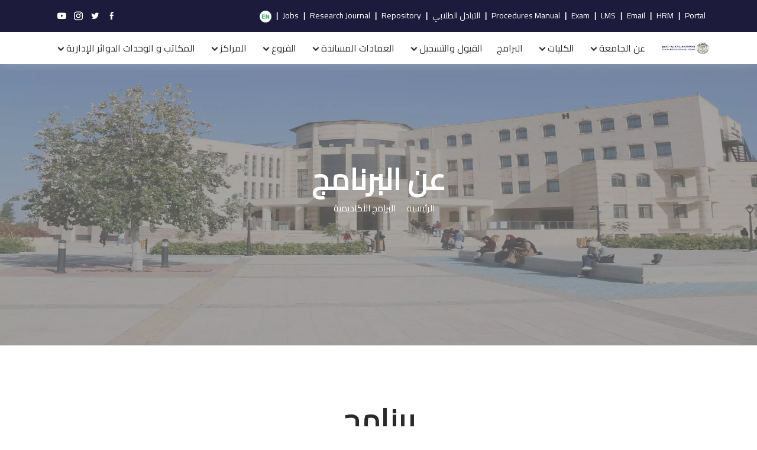

--- FILE ---
content_type: text/html; charset=UTF-8
request_url: https://ptuk.edu.ps/ar/academic-programs/program.php?name=bachelor-of-sustianable-energy-engineering
body_size: 5298
content:
<!DOCTYPE html>
<html lang="ar" dir="rtl">
   <head>
      <meta charset="UTF-8">
      <meta name="viewport" content="width=device-width, initial-scale=1.0">
      <link rel="stylesheet" href="../../assets/css/ptuk.css">
      <link rel="stylesheet" href="../../assets/css/rtl.css">
      <link rel="stylesheet" href="../../assets/css/programs.css">
      <title>  | جامعة فلسطين التقنية - خضوري</title>
      <link rel="icon" type="image/png" href="../../assets/images/favicon.png">

      <meta name="author" content="Palestine Technical University - Copmuter Center">
	<link href="https://fonts.googleapis.com/css2?family=Cairo&amp;display=swap" rel="stylesheet">
      


      <!-- Facebook Share -->
      <meta property="og:url"           content="http://ptuk.edu.ps/ar/academic-programs/program.php?name=bachelor-of-sustianable-energy-engineering" />
      <meta property="og:type"          content="website" />
      <meta property="og:title"         content="جامعة فلسطين التقنية - خضوري" />
      <meta property="og:description"   content=" " />
      <meta property="og:image"         content="https://ptuk.edu.ps/assets/images/programs/.jpg" />

      <!-- Global site tag (gtag.js) - Google Analytics -->
      <script async src="https://www.googletagmanager.com/gtag/js?id=G-ZHKPSE18Y5"></script>
      <script>
        window.dataLayer = window.dataLayer || [];
        function gtag(){dataLayer.push(arguments);}
        gtag('js', new Date());

        gtag('config', 'G-ZHKPSE18Y5');
      </script>

      <!-- Sharethis -->
      <script type="text/javascript" src="https://platform-api.sharethis.com/js/sharethis.js#property=610a5ea6347bc1001997a58e&product=sticky-share-buttons" async="async"></script>
   </head>
   </head>
   <body>
      <div class="loader">
         <div class="d-table">
            <div class="d-table-cell">
               <div class="sub-loader"></div>
            </div>
         </div>
      </div>
      <div class="sharethis-sticky-share-buttons"></div>
      
<div class="header-area">
         <div class="container">
            <div class="row align-items-center">
               <div class="col-lg-9">
                  <div class="left">
                     <a href='https://edugate.ptuk.edu.ps/'> Portal </a><span class='padding_div'> | </span><a href='https://hrm.ptuk.edu.ps/'> HRM </a><span class='padding_div'> | </span><a href='https://outlook.office365.com/'> Email </a><span class='padding_div'> | </span><a href='https://lms.ptuk.edu.ps/'> LMS </a><span class='padding_div'> | </span><a href='https://exam.ptuk.edu.ps/'> Exam </a><span class='padding_div'> | </span><a href='https://ptuk.edu.ps/procedures-manual/'> Procedures Manual </a><span class='padding_div'> | </span><a href='https://internship.ptuk.edu.ps/'> التبادل الطلابي </a><span class='padding_div'> | </span><a href='https://scholar.ptuk.edu.ps/'> Repository </a><span class='padding_div'> | </span><a href='https://rj.ptuk.edu.ps/'> Research Journal </a><span class='padding_div'> | </span><a href='https://jobs.ptuk.edu.ps/'> Jobs </a><span class='padding_div'> | </span><a href="https://ptuk.edu.ps/en/academic-programs/program.php?name=bachelor-of-sustianable-energy-engineering"> <img src='../../linkspics/en.webp' height='20' ></a>  </div>
               </div>
               <div class="col-lg-3">
                  <div class="right">
                     <ul class="social-icon">
                        <li>
                           <a href="https://www.facebook.com/ptukedups" target="_blank">
                           <i class="icofont-facebook"></i>
                           </a>
                        </li>
                        <li>
                           <a href="https://twitter.com/ptukedups" target="_blank">
                           <i class="icofont-twitter"></i>
                           </a>
                        </li>
                        <li>
                           <a href="https://www.instagram.com/ptukedups" target="_blank">
                           <i class="icofont-instagram"></i>
                           </a>
                        </li>
                        <li>
                           <a href="https://www.youtube.com/channel/UCpOkZUAGTXDeHP_Z1RKZt8g" target="_blank">
                           <i class="icofont-youtube-play"></i>
                           </a>
                        </li>
                     </ul>
                  </div>
               </div>
            </div>
         </div>
      </div>
      <div class="navbar-area sticky-top">
         <div class="mobile-nav">
            <a href="../" class="logo">
            <img src="../../assets/images/logo.webp" alt="Logo">
            </a>
         </div>
         <div class="main-nav">
            <div class="container">
               <nav class="navbar navbar-expand-md navbar-light">
                  <a class="navbar-brand" href="../">
                  <img src="https://ptuk.edu.ps/assets/images/logo.webp" alt="Logo" style="padding-bottom:10px">
                  </a>
                  <div class="collapse navbar-collapse mean-menu" id="navbarSupportedContent">
                 <ul class="navbar-nav">
<li class='nav-item'>
		                      	        <a href='https://ptuk.edu.ps/ar/' class='nav-link dropdown-toggle'>عن الجامعة<i class='icofont-simple-down'></i></a><ul class='dropdown-menu'><li class='nav-item'>
		                          	<a href='https://ptuk.edu.ps/ar/aarticlepage.php?artid=1' target='' >الرؤية والرسالة والقيم</a>
		                          </li><li class='nav-item'>
		                          	<a href='https://ptuk.edu.ps/ar/aarticlepage.php?artid=2' target='' >تاريخ الجامعة</a>
		                          </li><li class='nav-item'>
		                          	<a href='https://ptuk.edu.ps/ar/president/' target='' >رئاسة الجامعة </a>
		                          </li><li class='nav-item'>
		                          	<a href='https://ptuk.edu.ps/ar/aarticlepage.php?artid=3' target='' >مجلس الأمناء</a>
		                          </li><li class='nav-item'>
		                          	<a href='https://ptuk.edu.ps/ar/aarticlepage.php?artid=5' target='' >مجلس الجامعة </a>
		                          </li><li class='nav-item'>
		                          	<a href='https://ptuk.edu.ps/ar/aarticlepage.php?artid=6' target='' >العضويات</a>
		                          </li><li class='nav-item'>
		                          	<a href='https://ptuk.edu.ps/ar/aarticlepage.php?artid=7' target='' >الاتفاقيات</a>
		                          </li><li class='nav-item'>
		                          	<a href='https://ptuk.edu.ps/ar/media' target='' >منشورات الجامعة</a>
		                          </li><li class='nav-item'>
		                          	<a href='https://ptuk.edu.ps/ar/aarticlepage.php?artid=11' target='' >اتصل بنا</a>
		                          </li></ul></li><li class='nav-item'>
		                      	        <a href='https://ptuk.edu.ps/ar/faculties/' class='nav-link dropdown-toggle'>الكليات<i class='icofont-simple-down'></i></a><ul class='dropdown-menu'><li class='nav-item'>
		                          	<a href='https://ptuk.edu.ps/ar/faculties/faculty.php?name=graduate-studies' target='' >كلية الدراسات العليا</a>
		                          </li><li class='nav-item'>
		                          	<a href='https://ptuk.edu.ps/ar/deanships/fcis/' target='' >عمادة التعليم التكاملي</a>
		                          </li><li class='nav-item'>
		                          	<a href='https://ptuk.edu.ps/ar/faculties/faculty.php?name=engineering-and-technology' target='' >كلية الهندسة والتكنولوجيا</a>
		                          </li><li class='nav-item'>
		                          	<a href='https://ptuk.edu.ps/ar/faculties/faculty.php?name=agricultural-engineering' target='' >كلية الهندسة الزراعية</a>
		                          </li><li class='nav-item'>
		                          	<a href='https://ptuk.edu.ps/ar/faculties/faculty.php?name=information-technology-and-artificial-intelligence' target='' >كلية تكنولوجيا المعلومات والذكاء الاصطناعي</a>
		                          </li><li class='nav-item'>
		                          	<a href='https://ptuk.edu.ps/ar/faculties/faculty.php?name=allied-medical-sciences' target='' >كلية العلوم الطبية المساندة</a>
		                          </li><li class='nav-item'>
		                          	<a href='https://ptuk.edu.ps/ar/faculties/faculty.php?name=applied-sciences' target='' >كلية العلوم التطبيقية</a>
		                          </li><li class='nav-item'>
		                          	<a href='https://ptuk.edu.ps/ar/faculties/faculty.php?name=business-and-economics' target='' >كلية الأعمال والاقتصاد</a>
		                          </li><li class='nav-item'>
		                          	<a href='https://ptuk.edu.ps/ar/faculties/faculty.php?name=arts-and-educational-sciences' target='' >كلية الآداب والعلوم التربوية</a>
		                          </li><li class='nav-item'>
		                          	<a href='https://ptuk.edu.ps/ar/faculties/faculty.php?name=physical-education-and-sport-sciences' target='' >كلية التربية البدنية وعلوم الرياضة</a>
		                          </li><li class='nav-item'>
		                          	<a href='https://ptuk.edu.ps/ar/faculties/faculty.php?name=palestine-technical' target='' >كلية فلسطين التقنية</a>
		                          </li></ul></li><li class='nav-item'><a class='nav-link'  href='https://ptuk.edu.ps/ar/academic-programs/' >البرامج </a></li><li class='nav-item'>
		                      	        <a href='https://ptuk.edu.ps/ar/admissions/' class='nav-link dropdown-toggle'>القبول والتسجيل<i class='icofont-simple-down'></i></a><ul class='dropdown-menu'><li class='nav-item'>
		                          	<a href='https://ptuk.edu.ps/ar/admissions/aarticlepage.php?artid=191' target='' >كلمة رئيس وحدة القبول والتسجيل</a>
		                          </li><li class='nav-item'>
		                          	<a href='https://ptuk.edu.ps/ar/admissions/aarticlepage.php?artid=195' target='' >أُسس القبول في الجامعة</a>
		                          </li><li class='nav-item'>
		                          	<a href='https://ptuk.edu.ps/ar/admissions/aarticlepage.php?artid=196' target='' >خدمات القبول والتسجيل</a>
		                          </li><li class='nav-item'>
		                          	<a href='https://ptuk.edu.ps/ar/admissions/aarticlepage.php?artid=193' target='' >معادلة شهادات الثانويّة العامّة ‏</a>
		                          </li><li class='nav-item'>
		                          	<a href='https://edugate2.ptuk.edu.ps/faces/ui/pages/guest/admissionOnline/index.xhtml' target='_blank' >طلب القبول الإلكتروني</a>
		                          </li><li class='nav-item'>
		                          	<a href='https://ptuk.edu.ps/ar/admissions/aarticlepage.php?artid=1860' target='' >مصطلحات هامّة</a>
		                          </li><li class='nav-item'>
		                          	<a href='https://ptuk.edu.ps/ar/admissions/aarticlepage.php?artid=190' target='' >الأسئلة الأكثر شيوعاً</a>
		                          </li><li class='nav-item'>
		                          	<a href='https://ptuk.edu.ps/ar/new-students/scholarships.php' target='_blank' >المنح والإعفاءات</a>
		                          </li><li class='nav-item'>
		                          	<a href='https://ptuk.edu.ps/ar/academic-calendar.php' target='_blank' >التقويم الأكاديمي</a>
		                          </li><li class='nav-item'>
		                          	<a href='https://ptuk.edu.ps/ar/admissions/aarticlepage.php?artid=194' target='' >اتصل بنا</a>
		                          </li></ul></li><li class='nav-item'>
		                      	        <a href='https://ptuk.edu.ps/ar/deanships/' class='nav-link dropdown-toggle'>العمادات المساندة<i class='icofont-simple-down'></i></a><ul class='dropdown-menu'><li class='nav-item'>
		                          	<a href='https://ptuk.edu.ps/ar/deanships/deanship.php?name=scientific-research' target='' >عمادة البحث العلمي</a>
		                          </li><li class='nav-item'>
		                          	<a href='https://ptuk.edu.ps/ar/deanships/deanship.php?name=development-and-community-service' target='' >عمادة شؤون التنمية وخدمة المجتمع </a>
		                          </li><li class='nav-item'>
		                          	<a href='https://ptuk.edu.ps/ar/deanships/deanship.php?name=planning-development-and-quality' target='' >عمادة التخطيط والتطوير والجودة</a>
		                          </li><li class='nav-item'>
		                          	<a href='https://ptuk.edu.ps/ar/deanships/deanship.php?name=students-affairs' target='' >عمادة الشؤون الطلابية</a>
		                          </li></ul></li><li class='nav-item'>
		                      	        <a href='https://ptuk.edu.ps/ar/' class='nav-link dropdown-toggle'>الفروع<i class='icofont-simple-down'></i></a><ul class='dropdown-menu'><li class='nav-item'>
		                          	<a href='https://ptuk.edu.ps/branches/ramalla' target='_blank' >فرع رام الله</a>
		                          </li><li class='nav-item'>
		                          	<a href='https://ptuk.edu.ps/branches/aroub' target='_blank' >فرع العروب</a>
		                          </li></ul></li><li class='nav-item'>
		                      	        <a href='https://ptuk.edu.ps/ar/centers' class='nav-link dropdown-toggle'>المراكز<i class='icofont-simple-down'></i></a><ul class='dropdown-menu'><li class='nav-item'>
		                          	<a href='https://ptuk.edu.ps/ar/centers/center.php?name=e-learning' target='' >مركز التعلّم الإلكتروني</a>
		                          </li><li class='nav-item'>
		                          	<a href='https://ptuk.edu.ps/ar/centers/center.php?name=innovation-and-education-technolog' target='' >مركز تكنولوجيا التعليم والابداع</a>
		                          </li><li class='nav-item'>
		                          	<a href='https://ptuk.edu.ps/ar/centers/center.php?name=competence-for-fashion-design-and-the-manufacturing-of-wearing-apparel' target='' >مركز الكفايات في تصميم الأزياء وصناعة الملابس</a>
		                          </li><li class='nav-item'>
		                          	<a href='https://ptuk.edu.ps/ar/centers/center.php?name=accounting-entrepreneurship' target='' >مركز الرّيادة المحاسبيّة</a>
		                          </li><li class='nav-item'>
		                          	<a href='https://ptuk.edu.ps/ar/centers/center.php?name=computer' target='' >مركز الحاسوب</a>
		                          </li><li class='nav-item'>
		                          	<a href='https://ptuk.edu.ps/ar/centers/about.php?name=Khadouri-National-Documentation-Center' target='' >مركز خضوري للتوثيق الوطني</a>
		                          </li><li class='nav-item'>
		                          	<a href='https://ptuk.edu.ps/ar/centers/center.php?name=standards-and-metrology' target='' >مركز المواصفات والمقاييس</a>
		                          </li><li class='nav-item'>
		                          	<a href='https://ptuk.edu.ps/ar/centers/center.php?name=karc' target='' >مركز خضوري للبحوث  الزراعيّة</a>
		                          </li></ul></li><li class='nav-item'>
		                      	        <a href='https://ptuk.edu.ps/ar/offices-units-divisions/' class='nav-link dropdown-toggle'>المكاتب و الوحدات الدوائر الإدارية<i class='icofont-simple-down'></i></a><ul class='dropdown-menu'><li class='nav-item'>
		                          	<a href='https://ptuk.edu.ps/ar/offices-units-divisions/about.php?name=Systems-and-Development-Department&idlinks=about' target='' >دائرة الأنظمة والتطوير</a>
		                          </li><li class='nav-item'>
		                          	<a href='https://ptuk.edu.ps/ar/offices-units-divisions/about.php?name=Data-and-Systems-Department&idlinks=about' target='' >دائرة البيانات والنظم</a>
		                          </li><li class='nav-item'>
		                          	<a href='https://ptuk.edu.ps/ar/offices-units-divisions/about.php?name=Network-and-Information-Security-Department&idlinks=about' target='' >دائرة الشبكات وامن المعلومات</a>
		                          </li><li class='nav-item'>
		                          	<a href='https://ptuk.edu.ps/ar/offices-units-divisions/about.php?name=Maintenance-and-Technical-Support-Department&idlinks=about' target='' >دائرة الصيانة والدعم الفني</a>
		                          </li><li class='nav-item'>
		                          	<a href='https://ptuk.edu.ps/ar/offices-units-divisions/about.php?name=academic-reputation' target='' >مكتب السمعة الأكاديمية</a>
		                          </li><li class='nav-item'>
		                          	<a href='https://ptuk.edu.ps/projects/so/' target='_blank' >مكتب الاستدامة</a>
		                          </li><li class='nav-item'>
		                          	<a href='https://ptuk.edu.ps/ar/offices-units-divisions/about.php?name=international-relations-office' target='' >مكتب العلاقات الدولية</a>
		                          </li><li class='nav-item'>
		                          	<a href='https://ptuk.edu.ps/ar/offices-units-divisions/about.php?name=legal-affairs' target='' >وحدة الشؤون القانونية</a>
		                          </li><li class='nav-item'>
		                          	<a href='https://ptuk.edu.ps/ar/offices-units-divisions/about.php?name=public-relations-and-media' target='' >وحدة العلاقات العامة والإعلام</a>
		                          </li><li class='nav-item'>
		                          	<a href='https://ptuk.edu.ps/ar/offices-units-divisions/about.php?name=administrative-and-financial-control' target='' >وحدة الرقابة الإدارية والمالية </a>
		                          </li><li class='nav-item'>
		                          	<a href='https://ptuk.edu.ps/ar/offices-units-divisions/about.php?name=general-services' target='' >دائرة الخدمات العامة</a>
		                          </li><li class='nav-item'>
		                          	<a href='https://ptuk.edu.ps/ar/offices-units-divisions/about.php?name=engineering' target='' >الدائرة الهندسية</a>
		                          </li><li class='nav-item'>
		                          	<a href='https://ptuk.edu.ps/ar/offices-units-divisions/about.php?name=supplies-purchases-and-bids' target='' >دائرة اللوازم والمشتريات والعطاءات</a>
		                          </li><li class='nav-item'>
		                          	<a href='https://ptuk.edu.ps/ar/offices-units-divisions/about.php?name=finance' target='' >الدائرة المالية</a>
		                          </li><li class='nav-item'>
		                          	<a href='https://ptuk.edu.ps/ar/offices-units-divisions/about.php?name=human-resources' target='' >دائرة الموارد البشرية </a>
		                          </li><li class='nav-item'>
		                          	<a href='https://ptuk.edu.ps/ar/offices-units-divisions/about.php?name=personnel-office-diwan' target='' >الديوان</a>
		                          </li></ul></li></ul>
 </div>
               </nav>
            </div>
         </div>
      </div>
      <div class="page-title-area title-img-one">
         <div class="title-shape">
            <img src="../../assets/images/admission20212.webp">
         </div>
         <div class="d-table">
            <div class="d-table-cell">
               <div class="container">
                  <div class="title-content">
                     <h2>عن البرنامج</h2>
                     <ul>
                        <li>
                           <a href="./">الرئيسية</a>
                        </li>
                        <li>
                           <a href="../academic-programs/">البرامج الأكاديمية</a>
                        </li>
                        <li>
                           <a href=""> </a>
                        </li>
                     </ul>
                  </div>
               </div>
            </div>
         </div>
      </div>
      <section class="mission-area ptb-100">
         <div class="container">
            <div class="section-title">
               <h2>برنامج  </h2>
            </div>
            <div class="faq-area pt-20 pb-70">
               <div class="row">
                  <div class="col-lg-4">
                     <ul>
                        <div class="vertical-menu">
                          <a href="program.php?name=" class="active"> </a>
                          <a href="program.php?name="><span class="current-link"><i class="icofont-caret-left"></i> عن البرنامج</span></a>
                                                    <a href="study-plan.php?name="><i class="icofont-caret-left"></i> الخطة الدراسية</a>
                          <a href="course-description.php?name="><i class="icofont-caret-left"></i> وصف المساقات</a>
                          <a href="advising-plan.php?name="><i class="icofont-caret-left"></i> الخطة الاسترشادية</a>
                                                                            </div>
                     </ul>
                     <br/>
                  </div>
                  <div class="col-lg-8">
                     <ul>
                        <li class="program-box">
                           <div class="program-title">مقدمة عن البرنامج</div>
                           <p class="program-paragrapgh">
                                                         </p>
                        </li>
                                                <li class="program-box">
                           <div class="program-title">أهداف ومخرجات البرنامج</div>
                           <p class="program-paragrapgh">
                                                         </p>
                        </li>
                        <li class="program-box">
                           <div class="program-title">آفاق العمل</div>
                           <p class="program-paragrapgh">
                                                         </p>
                        </li>
                        <li class="program-box">
                           <div class="program-title">مكان طرح البرنامج</div>
                           <p class="program-paragrapgh">
                              <ul>
                                                            </ul>
                              <br/>
                           </p>
                        </li>
                     </ul>
                  </div>
               </div>
            </div>
         </div>
      </section>
      
<footer class="footer-area pt-100">
         <div class="container">
            <div class="row">
               <div class="col-sm-6 col-lg-3">
                  <div class="footer-item">
                     <div class="footer-logo">
                        <a class="logo" href="../">
                        <img src="https://ptuk.edu.ps/assets/images/logo-circle.png" width="80px" alt="Logo">
                        </a>
                        <p>تتطلع جامعة فلسطين التقنية “خضوري”، لتصبح منارة علمية رائدة، ونموذجًا فريدًا للجامعة الحكومية، وذلك في مجالات التعليم</p>
                        <ul>
                           <li>
                              <a href="https://www.facebook.com/ptukedups" target="_blank">
                              <i class="icofont-facebook"></i>
                              </a>
                           </li>
                           <li>
                              <a href="https://twitter.com/ptukedups" target="_blank">
                              <i class="icofont-twitter"></i>
                              </a>
                           </li>
                           <li>
                              <a href="https://www.instagram.com/ptukedups" target="_blank">
                              <i class="icofont-instagram"></i>
                              </a>
                           </li>
                           <li>
                              <a href="https://www.youtube.com/channel/UCpOkZUAGTXDeHP_Z1RKZt8g" target="_blank">
                              <i class="icofont-youtube-play"></i>
                              </a>
                           </li>
                        </ul>
                     </div>
                  </div>
               </div>
               <div class="col-sm-6 col-lg-2">
               </div>
               <div class="col-sm-6 col-lg-3">
                  <div class="footer-item">
                     <div class="footer-contact" id="contact_us">
                        <h3>اتصل بنا</h3>
                        <p>جامعة فلسطين التقنية - خضوري<br/></p>
                        <ul>
                           <li>
                              <i class="icofont-location-pin"></i>
                              <a href="#">شارع يافا، طولكرم، فلسطين</a>
                           </li>
                           <li>
                              <i class="icofont-mail-box"></i>
                              <a href="#">صندوق بريد(7)</a>
                           </li>
                           <li style="direction:ltr">
                              <i class="icofont-ui-call"></i>
                              <a href="tel:+97092688199">+970 (0)9 2688199</a>
                           </li>
                           <li style="direction:ltr">
                              <i class="icofont-fax"></i>
                              <a href="tel:+97092677922">+970 (0)9 2677922</a>
                           </li>
                           <li>
                              <i class="icofont-paper-plane"></i>
                              <a href="/cdn-cgi/l/email-protection#81e8efe7eec1f1f5f4eaafe4e5f4aff1f2"><span class="__cf_email__" data-cfemail=""><span class="__cf_email__" data-cfemail="630a0d050c23131716084d0607164d1310">[email&#160;protected]</span></span></a>
                           </li>
			   <li>
				<i class="icofont-paper-plane"></i>
                              <a href="/cdn-cgi/l/email-protection#1276736052626667793c7776673c6261" title="القبول و التسجيل"><span class="__cf_email__" data-cfemail=""><span class="__cf_email__" data-cfemail="1276736052626667793c7776673c6261">[email&#160;protected]</span></span><span> / القبول و التسجيل </span></a>
                           </li>

                        </ul>
                     </div>
                  </div>
               </div>
               <div class="col-sm-6 col-lg-1">
               </div>
               <div class="col-sm-6 col-lg-3">
                  <div class="footer-item">
                     <div class="footer-link">
                        <h3>روابط مهمة</h3>
                        <ul> <li>
                              			 <a href='https://ptuk.edu.ps/ar/aarticlepage.php?artid=1796' target='_blank'>
                              			  <i class='icofont-simple-left'></i>الحرم الجامعي
                             			 </a>
                           			</li>
					 <li>
                              			 <a href='https://app2.ptuk.edu.ps/PTUK-stuff/mod_structure/colleges.php' target='_blank'>
                              			  <i class='icofont-simple-left'></i>دليل الموظفين الأكاديميين
                             			 </a>
                           			</li>
					 <li>
                              			 <a href='https://library.ptuk.edu.ps/' target='_blank'>
                              			  <i class='icofont-simple-left'></i>المكتبة
                             			 </a>
                           			</li>
					
                        </ul>
                     </div>
                  </div>
               </div>
            </div>
         </div>
         <div class="copyright-area">
            <div class="container">
               <p>جميع الحقوق محفوظة ©2022. <a href="https://ptuk.edu.ps/" target="_blank">جامعة فلسطين التقنية - خضوري</a></p>
            </div>
         </div>
      </footer>
      <div class="go-top">
         <i class="icofont-polygonal"></i>
         <i class="icofont-polygonal"></i>
      </div>
      <script data-cfasync="false" src="/cdn-cgi/scripts/5c5dd728/cloudflare-static/email-decode.min.js"></script><script src="https://ptuk.edu.ps/assets/js/index.js"></script>      <div class="go-top">
         <i class="icofont-polygonal"></i>
         <i class="icofont-polygonal"></i>
      </div>
   <script defer src="https://static.cloudflareinsights.com/beacon.min.js/vcd15cbe7772f49c399c6a5babf22c1241717689176015" integrity="sha512-ZpsOmlRQV6y907TI0dKBHq9Md29nnaEIPlkf84rnaERnq6zvWvPUqr2ft8M1aS28oN72PdrCzSjY4U6VaAw1EQ==" data-cf-beacon='{"version":"2024.11.0","token":"60e189c8cff34841aea69625973a18f3","server_timing":{"name":{"cfCacheStatus":true,"cfEdge":true,"cfExtPri":true,"cfL4":true,"cfOrigin":true,"cfSpeedBrain":true},"location_startswith":null}}' crossorigin="anonymous"></script>
</body>
</html>

--- FILE ---
content_type: text/css
request_url: https://ptuk.edu.ps/assets/css/ptuk.css
body_size: 56129
content:
@charset "UTF-8";
:root{
    --bs-blue:#0d6efd;
    --bs-indigo:#6610f2;
    --bs-purple:#6f42c1;
    --bs-pink:#d63384;
    --bs-red:#dc3545;
    --bs-orange:#fd7e14;
    --bs-yellow:#ffc107;
    --bs-green:#198754;
    --bs-teal:#20c997;
    --bs-cyan:#0dcaf0;
    --bs-white:#fff;
    --bs-gray:#6c757d;
    --bs-gray-dark:#343a40;
    --bs-primary:#0d6efd;
    --bs-secondary:#6c757d;
    --bs-success:#198754;
    --bs-info:#0dcaf0;
    --bs-warning:#ffc107;
    --bs-danger:#dc3545;
    --bs-light:#f8f9fa;
    --bs-dark:#212529;
    --bs-font-sans-serif:system-ui,-apple-system,"Segoe UI",Roboto,"Helvetica Neue",Arial,"Noto Sans","Liberation Sans",sans-serif,"Apple Color Emoji","Segoe UI Emoji","Segoe UI Symbol","Noto Color Emoji";
    --bs-font-monospace:SFMono-Regular,Menlo,Monaco,Consolas,"Liberation Mono","Courier New",monospace;
    --bs-gradient:linear-gradient(180deg, rgba(255, 255, 255, 0.15), rgba(255, 255, 255, 0))
}
*,::after,::before{
    box-sizing:border-box
}
@media (prefers-reduced-motion:no-preference){
    :root{
        scroll-behavior:smooth
    }
}
body{
    margin:0;
    font-family:var(--bs-font-sans-serif);
    font-size:1rem;
    font-weight:400;
    line-height:1.5;
    color:#212529;
    background-color:#fff;
    -webkit-text-size-adjust:100%;
    -webkit-tap-highlight-color:transparent
}
[tabindex="-1"]:focus:not(:focus-visible){
    outline:0!important
}
hr{
    margin:1rem 0;
    color:inherit;
    background-color:currentColor;
    border:0;
    opacity:.25
}
hr:not([size]){
    height:1px
}
.h1,.h2,.h3,.h4,.h5,.h6,h1,h2,h3,h4,h5,h6{
    margin-top:0;
    margin-bottom:.5rem;
    font-weight:500;
    line-height:1.2
}
.h1,h1{
    font-size:calc(1.375rem + 1.5vw)
}
@media (min-width:1200px){
    .h1,h1{
        font-size:2.5rem
    }
}
.h2,h2{
    font-size:calc(1.325rem + .9vw)
}
@media (min-width:1200px){
    .h2,h2{
        font-size:2rem
    }
}
.h3,h3{
    font-size:calc(1.3rem + .6vw)
}
@media (min-width:1200px){
    .h3,h3{
        font-size:1.75rem
    }
}
.h4,h4{
    font-size:calc(1.275rem + .3vw)
}
@media (min-width:1200px){
    .h4,h4{
        font-size:1.5rem
    }
}
.h5,h5{
    font-size:1.25rem
}
.h6,h6{
    font-size:1rem
}
p{
    margin-top:0;
    margin-bottom:1rem
}
abbr[data-bs-original-title],abbr[title]{
    text-decoration:underline;
    -webkit-text-decoration:underline dotted;
    text-decoration:underline dotted;
    cursor:help;
    -webkit-text-decoration-skip-ink:none;
    text-decoration-skip-ink:none
}
address{
    margin-bottom:1rem;
    font-style:normal;
    line-height:inherit
}
ol,ul{
    padding-right:2rem
}
dl,ol,ul{
    margin-top:0;
    margin-bottom:1rem
}
ol ol,ol ul,ul ol,ul ul{
    margin-bottom:0
}
dt{
    font-weight:700
}
dd{
    margin-bottom:.5rem;
    margin-right:0
}
blockquote{
    margin:0 0 1rem
}
b,strong{
    font-weight:bolder
}
.small,small{
    font-size:.875em
}
.mark,mark{
    padding:.2em;
    background-color:#fcf8e3
}
sub,sup{
    position:relative;
    font-size:.75em;
    line-height:0;
    vertical-align:baseline
}
sub{
    bottom:-.25em
}
sup{
    top:-.5em
}
a{
    color:#0d6efd;
    text-decoration:underline
}
a:hover{
    color:#0a58ca
}
a:not([href]):not([class]),a:not([href]):not([class]):hover{
    color:inherit;
    text-decoration:none
}
code,kbd,pre,samp{
    font-family:var(--bs-font-monospace);
    font-size:1em;
    direction:ltr;
    unicode-bidi:bidi-override
}
pre{
    display:block;
    margin-top:0;
    margin-bottom:1rem;
    overflow:auto;
    font-size:.875em
}
pre code{
    font-size:inherit;
    color:inherit;
    word-break:normal
}
code{
    font-size:.875em;
    color:#d63384;
    word-wrap:break-word
}
a>code{
    color:inherit
}
kbd{
    padding:.2rem .4rem;
    font-size:.875em;
    color:#fff;
    background-color:#212529;
    border-radius:.2rem
}
kbd kbd{
    padding:0;
    font-size:1em;
    font-weight:700
}
figure{
    margin:0 0 1rem
}
img,svg{
    vertical-align:middle
}
table{
    caption-side:bottom;
    border-collapse:collapse
}
caption{
    padding-top:.5rem;
    padding-bottom:.5rem;
    color:#6c757d;
    text-align:right
}
th{
    text-align:inherit;
    text-align:-webkit-match-parent
}
tbody,td,tfoot,th,thead,tr{
    border-color:inherit;
    border-style:solid;
    border-width:0
}
label{
    display:inline-block
}
button{
    border-radius:0
}
button:focus{
    outline:dotted 1px;
    outline:-webkit-focus-ring-color auto 5px
}
button,input,optgroup,select,textarea{
    margin:0;
    font-family:inherit;
    font-size:inherit;
    line-height:inherit
}
button,select{
    text-transform:none
}
[role=button]{
    cursor:pointer
}
select{
    word-wrap:normal
}
[list]::-webkit-calendar-picker-indicator{
    display:none
}
[type=button],[type=reset],[type=submit],button{
    -webkit-appearance:button
}
[type=button]:not(:disabled),[type=reset]:not(:disabled),[type=submit]:not(:disabled),button:not(:disabled){
    cursor:pointer
}
::-moz-focus-inner{
    padding:0;
    border-style:none
}
textarea{
    resize:vertical
}
fieldset{
    min-width:0;
    padding:0;
    margin:0;
    border:0
}
legend{
    float:right;
    width:100%;
    padding:0;
    margin-bottom:.5rem;
    font-size:calc(1.275rem + .3vw);
    line-height:inherit
}
@media (min-width:1200px){
    legend{
        font-size:1.5rem
    }
}
legend+*{
    clear:right
}
::-webkit-datetime-edit-day-field,::-webkit-datetime-edit-fields-wrapper,::-webkit-datetime-edit-hour-field,::-webkit-datetime-edit-minute,::-webkit-datetime-edit-month-field,::-webkit-datetime-edit-text,::-webkit-datetime-edit-year-field{
    padding:0
}
::-webkit-inner-spin-button{
    height:auto
}
[type=search]{
    outline-offset:-2px;
    -webkit-appearance:textfield
}
[type=email],[type=number],[type=tel],[type=url]{
    direction:ltr
}
::-webkit-search-decoration{
    -webkit-appearance:none
}
::-webkit-color-swatch-wrapper{
    padding:0
}
::file-selector-button{
    font:inherit
}
::-webkit-file-upload-button{
    font:inherit;
    -webkit-appearance:button
}
output{
    display:inline-block
}
iframe{
    border:0
}
summary{
    display:list-item;
    cursor:pointer
}
progress{
    vertical-align:baseline
}
[hidden]{
    display:none!important
}
.lead{
    font-size:1.25rem;
    font-weight:300
}
.display-1{
    font-size:calc(1.625rem + 4.5vw);
    font-weight:300;
    line-height:1.2
}
@media (min-width:1200px){
    .display-1{
        font-size:5rem
    }
}
.display-2{
    font-size:calc(1.575rem + 3.9vw);
    font-weight:300;
    line-height:1.2
}
@media (min-width:1200px){
    .display-2{
        font-size:4.5rem
    }
}
.display-3{
    font-size:calc(1.525rem + 3.3vw);
    font-weight:300;
    line-height:1.2
}
@media (min-width:1200px){
    .display-3{
        font-size:4rem
    }
}
.display-4{
    font-size:calc(1.475rem + 2.7vw);
    font-weight:300;
    line-height:1.2
}
@media (min-width:1200px){
    .display-4{
        font-size:3.5rem
    }
}
.display-5{
    font-size:calc(1.425rem + 2.1vw);
    font-weight:300;
    line-height:1.2
}
@media (min-width:1200px){
    .display-5{
        font-size:3rem
    }
}
.display-6{
    font-size:calc(1.375rem + 1.5vw);
    font-weight:300;
    line-height:1.2
}
@media (min-width:1200px){
    .display-6{
        font-size:2.5rem
    }
}
.list-unstyled{
    padding-right:0;
    list-style:none
}
.list-inline{
    padding-right:0;
    list-style:none
}
.list-inline-item{
    display:inline-block
}
.list-inline-item:not(:last-child){
    margin-left:.5rem
}
.initialism{
    font-size:.875em;
    text-transform:uppercase
}
.blockquote{
    margin-bottom:1rem;
    font-size:1.25rem
}
.blockquote>:last-child{
    margin-bottom:0
}
.blockquote-footer{
    margin-top:-1rem;
    margin-bottom:1rem;
    font-size:.875em;
    color:#6c757d
}
.blockquote-footer::before{
    content:"— "
}
.img-fluid{
    max-width:100%;
    height:auto
}
.img-thumbnail{
    padding:.25rem;
    background-color:#fff;
    border:1px solid #dee2e6;
    border-radius:.25rem;
    max-width:100%;
    height:auto
}
.figure{
    display:inline-block
}
.figure-img{
    margin-bottom:.5rem;
    line-height:1
}
.figure-caption{
    font-size:.875em;
    color:#6c757d
}
.container,.container-fluid,.container-lg,.container-md,.container-sm,.container-xl,.container-xxl{
    width:100%;
    padding-left:var(--bs-gutter-x,.75rem);
    padding-right:var(--bs-gutter-x,.75rem);
    margin-left:auto;
    margin-right:auto
}
@media (min-width:576px){
    .container,.container-sm{
        max-width:540px
    }
}
@media (min-width:768px){
    .container,.container-md,.container-sm{
        max-width:720px
    }
}
@media (min-width:992px){
    .container,.container-lg,.container-md,.container-sm{
        max-width:960px
    }
}
@media (min-width:1200px){
    .container,.container-lg,.container-md,.container-sm,.container-xl{
        max-width:1140px
    }
}
@media (min-width:1400px){
    .container,.container-lg,.container-md,.container-sm,.container-xl,.container-xxl{
        max-width:1320px
    }
}
.row{
    --bs-gutter-x:1.5rem;
    --bs-gutter-y:0;
    display:flex;
    flex-wrap:wrap;
    margin-top:calc(var(--bs-gutter-y) * -1);
    margin-left:calc(var(--bs-gutter-x)/ -2);
    margin-right:calc(var(--bs-gutter-x)/ -2)
}
.row>*{
    flex-shrink:0;
    width:100%;
    max-width:100%;
    padding-left:calc(var(--bs-gutter-x)/ 2);
    padding-right:calc(var(--bs-gutter-x)/ 2);
    margin-top:var(--bs-gutter-y)
}
.col{
    flex:1 0 0%
}
.row-cols-auto>*{
    flex:0 0 auto;
    width:auto
}
.row-cols-1>*{
    flex:0 0 auto;
    width:100%
}
.row-cols-2>*{
    flex:0 0 auto;
    width:50%
}
.row-cols-3>*{
    flex:0 0 auto;
    width:33.3333333333%
}
.row-cols-4>*{
    flex:0 0 auto;
    width:25%
}
.row-cols-5>*{
    flex:0 0 auto;
    width:20%
}
.row-cols-6>*{
    flex:0 0 auto;
    width:16.6666666667%
}
.col-auto{
    flex:0 0 auto;
    width:auto
}
.col-1{
    flex:0 0 auto;
    width:8.3333333333%
}
.col-2{
    flex:0 0 auto;
    width:16.6666666667%
}
.col-3{
    flex:0 0 auto;
    width:25%
}
.col-4{
    flex:0 0 auto;
    width:33.3333333333%
}
.col-5{
    flex:0 0 auto;
    width:41.6666666667%
}
.col-6{
    flex:0 0 auto;
    width:50%
}
.col-7{
    flex:0 0 auto;
    width:58.3333333333%
}
.col-8{
    flex:0 0 auto;
    width:66.6666666667%
}
.col-9{
    flex:0 0 auto;
    width:75%
}
.col-10{
    flex:0 0 auto;
    width:83.3333333333%
}
.col-11{
    flex:0 0 auto;
    width:91.6666666667%
}
.col-12{
    flex:0 0 auto;
    width:100%
}
.offset-1{
    margin-right:8.3333333333%
}
.offset-2{
    margin-right:16.6666666667%
}
.offset-3{
    margin-right:25%
}
.offset-4{
    margin-right:33.3333333333%
}
.offset-5{
    margin-right:41.6666666667%
}
.offset-6{
    margin-right:50%
}
.offset-7{
    margin-right:58.3333333333%
}
.offset-8{
    margin-right:66.6666666667%
}
.offset-9{
    margin-right:75%
}
.offset-10{
    margin-right:83.3333333333%
}
.offset-11{
    margin-right:91.6666666667%
}
.g-0,.gx-0{
    --bs-gutter-x:0
}
.g-0,.gy-0{
    --bs-gutter-y:0
}
.g-1,.gx-1{
    --bs-gutter-x:0.25rem
}
.g-1,.gy-1{
    --bs-gutter-y:0.25rem
}
.g-2,.gx-2{
    --bs-gutter-x:0.5rem
}
.g-2,.gy-2{
    --bs-gutter-y:0.5rem
}
.g-3,.gx-3{
    --bs-gutter-x:1rem
}
.g-3,.gy-3{
    --bs-gutter-y:1rem
}
.g-4,.gx-4{
    --bs-gutter-x:1.5rem
}
.g-4,.gy-4{
    --bs-gutter-y:1.5rem
}
.g-5,.gx-5{
    --bs-gutter-x:3rem
}
.g-5,.gy-5{
    --bs-gutter-y:3rem
}
@media (min-width:576px){
    .col-sm{
        flex:1 0 0%
    }
    .row-cols-sm-auto>*{
        flex:0 0 auto;
        width:auto
    }
    .row-cols-sm-1>*{
        flex:0 0 auto;
        width:100%
    }
    .row-cols-sm-2>*{
        flex:0 0 auto;
        width:50%
    }
    .row-cols-sm-3>*{
        flex:0 0 auto;
        width:33.3333333333%
    }
    .row-cols-sm-4>*{
        flex:0 0 auto;
        width:25%
    }
    .row-cols-sm-5>*{
        flex:0 0 auto;
        width:20%
    }
    .row-cols-sm-6>*{
        flex:0 0 auto;
        width:16.6666666667%
    }
    .col-sm-auto{
        flex:0 0 auto;
        width:auto
    }
    .col-sm-1{
        flex:0 0 auto;
        width:8.3333333333%
    }
    .col-sm-2{
        flex:0 0 auto;
        width:16.6666666667%
    }
    .col-sm-3{
        flex:0 0 auto;
        width:25%
    }
    .col-sm-4{
        flex:0 0 auto;
        width:33.3333333333%
    }
    .col-sm-5{
        flex:0 0 auto;
        width:41.6666666667%
    }
    .col-sm-6{
        flex:0 0 auto;
        width:50%
    }
    .col-sm-7{
        flex:0 0 auto;
        width:58.3333333333%
    }
    .col-sm-8{
        flex:0 0 auto;
        width:66.6666666667%
    }
    .col-sm-9{
        flex:0 0 auto;
        width:75%
    }
    .col-sm-10{
        flex:0 0 auto;
        width:83.3333333333%
    }
    .col-sm-11{
        flex:0 0 auto;
        width:91.6666666667%
    }
    .col-sm-12{
        flex:0 0 auto;
        width:100%
    }
    .offset-sm-0{
        margin-right:0
    }
    .offset-sm-1{
        margin-right:8.3333333333%
    }
    .offset-sm-2{
        margin-right:16.6666666667%
    }
    .offset-sm-3{
        margin-right:25%
    }
    .offset-sm-4{
        margin-right:33.3333333333%
    }
    .offset-sm-5{
        margin-right:41.6666666667%
    }
    .offset-sm-6{
        margin-right:50%
    }
    .offset-sm-7{
        margin-right:58.3333333333%
    }
    .offset-sm-8{
        margin-right:66.6666666667%
    }
    .offset-sm-9{
        margin-right:75%
    }
    .offset-sm-10{
        margin-right:83.3333333333%
    }
    .offset-sm-11{
        margin-right:91.6666666667%
    }
    .g-sm-0,.gx-sm-0{
        --bs-gutter-x:0
    }
    .g-sm-0,.gy-sm-0{
        --bs-gutter-y:0
    }
    .g-sm-1,.gx-sm-1{
        --bs-gutter-x:0.25rem
    }
    .g-sm-1,.gy-sm-1{
        --bs-gutter-y:0.25rem
    }
    .g-sm-2,.gx-sm-2{
        --bs-gutter-x:0.5rem
    }
    .g-sm-2,.gy-sm-2{
        --bs-gutter-y:0.5rem
    }
    .g-sm-3,.gx-sm-3{
        --bs-gutter-x:1rem
    }
    .g-sm-3,.gy-sm-3{
        --bs-gutter-y:1rem
    }
    .g-sm-4,.gx-sm-4{
        --bs-gutter-x:1.5rem
    }
    .g-sm-4,.gy-sm-4{
        --bs-gutter-y:1.5rem
    }
    .g-sm-5,.gx-sm-5{
        --bs-gutter-x:3rem
    }
    .g-sm-5,.gy-sm-5{
        --bs-gutter-y:3rem
    }
}
@media (min-width:768px){
    .col-md{
        flex:1 0 0%
    }
    .row-cols-md-auto>*{
        flex:0 0 auto;
        width:auto
    }
    .row-cols-md-1>*{
        flex:0 0 auto;
        width:100%
    }
    .row-cols-md-2>*{
        flex:0 0 auto;
        width:50%
    }
    .row-cols-md-3>*{
        flex:0 0 auto;
        width:33.3333333333%
    }
    .row-cols-md-4>*{
        flex:0 0 auto;
        width:25%
    }
    .row-cols-md-5>*{
        flex:0 0 auto;
        width:20%
    }
    .row-cols-md-6>*{
        flex:0 0 auto;
        width:16.6666666667%
    }
    .col-md-auto{
        flex:0 0 auto;
        width:auto
    }
    .col-md-1{
        flex:0 0 auto;
        width:8.3333333333%
    }
    .col-md-2{
        flex:0 0 auto;
        width:16.6666666667%
    }
    .col-md-3{
        flex:0 0 auto;
        width:25%
    }
    .col-md-4{
        flex:0 0 auto;
        width:33.3333333333%
    }
    .col-md-5{
        flex:0 0 auto;
        width:41.6666666667%
    }
    .col-md-6{
        flex:0 0 auto;
        width:50%
    }
    .col-md-7{
        flex:0 0 auto;
        width:58.3333333333%
    }
    .col-md-8{
        flex:0 0 auto;
        width:66.6666666667%
    }
    .col-md-9{
        flex:0 0 auto;
        width:75%
    }
    .col-md-10{
        flex:0 0 auto;
        width:83.3333333333%
    }
    .col-md-11{
        flex:0 0 auto;
        width:91.6666666667%
    }
    .col-md-12{
        flex:0 0 auto;
        width:100%
    }
    .offset-md-0{
        margin-right:0
    }
    .offset-md-1{
        margin-right:8.3333333333%
    }
    .offset-md-2{
        margin-right:16.6666666667%
    }
    .offset-md-3{
        margin-right:25%
    }
    .offset-md-4{
        margin-right:33.3333333333%
    }
    .offset-md-5{
        margin-right:41.6666666667%
    }
    .offset-md-6{
        margin-right:50%
    }
    .offset-md-7{
        margin-right:58.3333333333%
    }
    .offset-md-8{
        margin-right:66.6666666667%
    }
    .offset-md-9{
        margin-right:75%
    }
    .offset-md-10{
        margin-right:83.3333333333%
    }
    .offset-md-11{
        margin-right:91.6666666667%
    }
    .g-md-0,.gx-md-0{
        --bs-gutter-x:0
    }
    .g-md-0,.gy-md-0{
        --bs-gutter-y:0
    }
    .g-md-1,.gx-md-1{
        --bs-gutter-x:0.25rem
    }
    .g-md-1,.gy-md-1{
        --bs-gutter-y:0.25rem
    }
    .g-md-2,.gx-md-2{
        --bs-gutter-x:0.5rem
    }
    .g-md-2,.gy-md-2{
        --bs-gutter-y:0.5rem
    }
    .g-md-3,.gx-md-3{
        --bs-gutter-x:1rem
    }
    .g-md-3,.gy-md-3{
        --bs-gutter-y:1rem
    }
    .g-md-4,.gx-md-4{
        --bs-gutter-x:1.5rem
    }
    .g-md-4,.gy-md-4{
        --bs-gutter-y:1.5rem
    }
    .g-md-5,.gx-md-5{
        --bs-gutter-x:3rem
    }
    .g-md-5,.gy-md-5{
        --bs-gutter-y:3rem
    }
}
@media (min-width:992px){
    .col-lg{
        flex:1 0 0%
    }
    .row-cols-lg-auto>*{
        flex:0 0 auto;
        width:auto
    }
    .row-cols-lg-1>*{
        flex:0 0 auto;
        width:100%
    }
    .row-cols-lg-2>*{
        flex:0 0 auto;
        width:50%
    }
    .row-cols-lg-3>*{
        flex:0 0 auto;
        width:33.3333333333%
    }
    .row-cols-lg-4>*{
        flex:0 0 auto;
        width:25%
    }
    .row-cols-lg-5>*{
        flex:0 0 auto;
        width:20%
    }
    .row-cols-lg-6>*{
        flex:0 0 auto;
        width:16.6666666667%
    }
    .col-lg-auto{
        flex:0 0 auto;
        width:auto
    }
    .col-lg-1{
        flex:0 0 auto;
        width:8.3333333333%
    }
    .col-lg-2{
        flex:0 0 auto;
        width:16.6666666667%
    }
    .col-lg-3{
        flex:0 0 auto;
        width:25%
    }
    .col-lg-4{
        flex:0 0 auto;
        width:33.3333333333%
    }
    .col-lg-5{
        flex:0 0 auto;
        width:41.6666666667%
    }
    .col-lg-6{
        flex:0 0 auto;
        width:50%
    }
    .col-lg-7{
        flex:0 0 auto;
        width:58.3333333333%
    }
    .col-lg-8{
        flex:0 0 auto;
        width:66.6666666667%
    }
    .col-lg-9{
        flex:0 0 auto;
        width:75%
    }
    .col-lg-10{
        flex:0 0 auto;
        width:83.3333333333%
    }
    .col-lg-11{
        flex:0 0 auto;
        width:91.6666666667%
    }
    .col-lg-12{
        flex:0 0 auto;
        width:100%
    }
    .offset-lg-0{
        margin-right:0
    }
    .offset-lg-1{
        margin-right:8.3333333333%
    }
    .offset-lg-2{
        margin-right:16.6666666667%
    }
    .offset-lg-3{
        margin-right:25%
    }
    .offset-lg-4{
        margin-right:33.3333333333%
    }
    .offset-lg-5{
        margin-right:41.6666666667%
    }
    .offset-lg-6{
        margin-right:50%
    }
    .offset-lg-7{
        margin-right:58.3333333333%
    }
    .offset-lg-8{
        margin-right:66.6666666667%
    }
    .offset-lg-9{
        margin-right:75%
    }
    .offset-lg-10{
        margin-right:83.3333333333%
    }
    .offset-lg-11{
        margin-right:91.6666666667%
    }
    .g-lg-0,.gx-lg-0{
        --bs-gutter-x:0
    }
    .g-lg-0,.gy-lg-0{
        --bs-gutter-y:0
    }
    .g-lg-1,.gx-lg-1{
        --bs-gutter-x:0.25rem
    }
    .g-lg-1,.gy-lg-1{
        --bs-gutter-y:0.25rem
    }
    .g-lg-2,.gx-lg-2{
        --bs-gutter-x:0.5rem
    }
    .g-lg-2,.gy-lg-2{
        --bs-gutter-y:0.5rem
    }
    .g-lg-3,.gx-lg-3{
        --bs-gutter-x:1rem
    }
    .g-lg-3,.gy-lg-3{
        --bs-gutter-y:1rem
    }
    .g-lg-4,.gx-lg-4{
        --bs-gutter-x:1.5rem
    }
    .g-lg-4,.gy-lg-4{
        --bs-gutter-y:1.5rem
    }
    .g-lg-5,.gx-lg-5{
        --bs-gutter-x:3rem
    }
    .g-lg-5,.gy-lg-5{
        --bs-gutter-y:3rem
    }
}
@media (min-width:1200px){
    .col-xl{
        flex:1 0 0%
    }
    .row-cols-xl-auto>*{
        flex:0 0 auto;
        width:auto
    }
    .row-cols-xl-1>*{
        flex:0 0 auto;
        width:100%
    }
    .row-cols-xl-2>*{
        flex:0 0 auto;
        width:50%
    }
    .row-cols-xl-3>*{
        flex:0 0 auto;
        width:33.3333333333%
    }
    .row-cols-xl-4>*{
        flex:0 0 auto;
        width:25%
    }
    .row-cols-xl-5>*{
        flex:0 0 auto;
        width:20%
    }
    .row-cols-xl-6>*{
        flex:0 0 auto;
        width:16.6666666667%
    }
    .col-xl-auto{
        flex:0 0 auto;
        width:auto
    }
    .col-xl-1{
        flex:0 0 auto;
        width:8.3333333333%
    }
    .col-xl-2{
        flex:0 0 auto;
        width:16.6666666667%
    }
    .col-xl-3{
        flex:0 0 auto;
        width:25%
    }
    .col-xl-4{
        flex:0 0 auto;
        width:33.3333333333%
    }
    .col-xl-5{
        flex:0 0 auto;
        width:41.6666666667%
    }
    .col-xl-6{
        flex:0 0 auto;
        width:50%
    }
    .col-xl-7{
        flex:0 0 auto;
        width:58.3333333333%
    }
    .col-xl-8{
        flex:0 0 auto;
        width:66.6666666667%
    }
    .col-xl-9{
        flex:0 0 auto;
        width:75%
    }
    .col-xl-10{
        flex:0 0 auto;
        width:83.3333333333%
    }
    .col-xl-11{
        flex:0 0 auto;
        width:91.6666666667%
    }
    .col-xl-12{
        flex:0 0 auto;
        width:100%
    }
    .offset-xl-0{
        margin-right:0
    }
    .offset-xl-1{
        margin-right:8.3333333333%
    }
    .offset-xl-2{
        margin-right:16.6666666667%
    }
    .offset-xl-3{
        margin-right:25%
    }
    .offset-xl-4{
        margin-right:33.3333333333%
    }
    .offset-xl-5{
        margin-right:41.6666666667%
    }
    .offset-xl-6{
        margin-right:50%
    }
    .offset-xl-7{
        margin-right:58.3333333333%
    }
    .offset-xl-8{
        margin-right:66.6666666667%
    }
    .offset-xl-9{
        margin-right:75%
    }
    .offset-xl-10{
        margin-right:83.3333333333%
    }
    .offset-xl-11{
        margin-right:91.6666666667%
    }
    .g-xl-0,.gx-xl-0{
        --bs-gutter-x:0
    }
    .g-xl-0,.gy-xl-0{
        --bs-gutter-y:0
    }
    .g-xl-1,.gx-xl-1{
        --bs-gutter-x:0.25rem
    }
    .g-xl-1,.gy-xl-1{
        --bs-gutter-y:0.25rem
    }
    .g-xl-2,.gx-xl-2{
        --bs-gutter-x:0.5rem
    }
    .g-xl-2,.gy-xl-2{
        --bs-gutter-y:0.5rem
    }
    .g-xl-3,.gx-xl-3{
        --bs-gutter-x:1rem
    }
    .g-xl-3,.gy-xl-3{
        --bs-gutter-y:1rem
    }
    .g-xl-4,.gx-xl-4{
        --bs-gutter-x:1.5rem
    }
    .g-xl-4,.gy-xl-4{
        --bs-gutter-y:1.5rem
    }
    .g-xl-5,.gx-xl-5{
        --bs-gutter-x:3rem
    }
    .g-xl-5,.gy-xl-5{
        --bs-gutter-y:3rem
    }
}
@media (min-width:1400px){
    .col-xxl{
        flex:1 0 0%
    }
    .row-cols-xxl-auto>*{
        flex:0 0 auto;
        width:auto
    }
    .row-cols-xxl-1>*{
        flex:0 0 auto;
        width:100%
    }
    .row-cols-xxl-2>*{
        flex:0 0 auto;
        width:50%
    }
    .row-cols-xxl-3>*{
        flex:0 0 auto;
        width:33.3333333333%
    }
    .row-cols-xxl-4>*{
        flex:0 0 auto;
        width:25%
    }
    .row-cols-xxl-5>*{
        flex:0 0 auto;
        width:20%
    }
    .row-cols-xxl-6>*{
        flex:0 0 auto;
        width:16.6666666667%
    }
    .col-xxl-auto{
        flex:0 0 auto;
        width:auto
    }
    .col-xxl-1{
        flex:0 0 auto;
        width:8.3333333333%
    }
    .col-xxl-2{
        flex:0 0 auto;
        width:16.6666666667%
    }
    .col-xxl-3{
        flex:0 0 auto;
        width:25%
    }
    .col-xxl-4{
        flex:0 0 auto;
        width:33.3333333333%
    }
    .col-xxl-5{
        flex:0 0 auto;
        width:41.6666666667%
    }
    .col-xxl-6{
        flex:0 0 auto;
        width:50%
    }
    .col-xxl-7{
        flex:0 0 auto;
        width:58.3333333333%
    }
    .col-xxl-8{
        flex:0 0 auto;
        width:66.6666666667%
    }
    .col-xxl-9{
        flex:0 0 auto;
        width:75%
    }
    .col-xxl-10{
        flex:0 0 auto;
        width:83.3333333333%
    }
    .col-xxl-11{
        flex:0 0 auto;
        width:91.6666666667%
    }
    .col-xxl-12{
        flex:0 0 auto;
        width:100%
    }
    .offset-xxl-0{
        margin-right:0
    }
    .offset-xxl-1{
        margin-right:8.3333333333%
    }
    .offset-xxl-2{
        margin-right:16.6666666667%
    }
    .offset-xxl-3{
        margin-right:25%
    }
    .offset-xxl-4{
        margin-right:33.3333333333%
    }
    .offset-xxl-5{
        margin-right:41.6666666667%
    }
    .offset-xxl-6{
        margin-right:50%
    }
    .offset-xxl-7{
        margin-right:58.3333333333%
    }
    .offset-xxl-8{
        margin-right:66.6666666667%
    }
    .offset-xxl-9{
        margin-right:75%
    }
    .offset-xxl-10{
        margin-right:83.3333333333%
    }
    .offset-xxl-11{
        margin-right:91.6666666667%
    }
    .g-xxl-0,.gx-xxl-0{
        --bs-gutter-x:0
    }
    .g-xxl-0,.gy-xxl-0{
        --bs-gutter-y:0
    }
    .g-xxl-1,.gx-xxl-1{
        --bs-gutter-x:0.25rem
    }
    .g-xxl-1,.gy-xxl-1{
        --bs-gutter-y:0.25rem
    }
    .g-xxl-2,.gx-xxl-2{
        --bs-gutter-x:0.5rem
    }
    .g-xxl-2,.gy-xxl-2{
        --bs-gutter-y:0.5rem
    }
    .g-xxl-3,.gx-xxl-3{
        --bs-gutter-x:1rem
    }
    .g-xxl-3,.gy-xxl-3{
        --bs-gutter-y:1rem
    }
    .g-xxl-4,.gx-xxl-4{
        --bs-gutter-x:1.5rem
    }
    .g-xxl-4,.gy-xxl-4{
        --bs-gutter-y:1.5rem
    }
    .g-xxl-5,.gx-xxl-5{
        --bs-gutter-x:3rem
    }
    .g-xxl-5,.gy-xxl-5{
        --bs-gutter-y:3rem
    }
}
.table{
    --bs-table-bg:transparent;
    --bs-table-striped-color:#212529;
    --bs-table-striped-bg:rgba(0, 0, 0, 0.05);
    --bs-table-active-color:#212529;
    --bs-table-active-bg:rgba(0, 0, 0, 0.1);
    --bs-table-hover-color:#212529;
    --bs-table-hover-bg:rgba(0, 0, 0, 0.075);
    width:100%;
    margin-bottom:1rem;
    color:#212529;
    vertical-align:top;
    border-color:#dee2e6
}
.table>:not(caption)>*>*{
    padding:.5rem .5rem;
    background-color:var(--bs-table-bg);
    background-image:linear-gradient(var(--bs-table-accent-bg),var(--bs-table-accent-bg));
    border-bottom-width:1px
}
.table>tbody{
    vertical-align:inherit
}
.table>thead{
    vertical-align:bottom
}
.table>:not(:last-child)>:last-child>*{
    border-bottom-color:currentColor
}
.caption-top{
    caption-side:top
}
.table-sm>:not(caption)>*>*{
    padding:.25rem .25rem
}
.table-bordered>:not(caption)>*{
    border-width:1px 0
}
.table-bordered>:not(caption)>*>*{
    border-width:0 1px
}
.table-borderless>:not(caption)>*>*{
    border-bottom-width:0
}
.table-striped>tbody>tr:nth-of-type(odd){
    --bs-table-accent-bg:var(--bs-table-striped-bg);
    color:var(--bs-table-striped-color)
}
.table-active{
    --bs-table-accent-bg:var(--bs-table-active-bg);
    color:var(--bs-table-active-color)
}
.table-hover>tbody>tr:hover{
    --bs-table-accent-bg:var(--bs-table-hover-bg);
    color:var(--bs-table-hover-color)
}
.table-primary{
    --bs-table-bg:#cfe2ff;
    --bs-table-striped-bg:#c5d7f2;
    --bs-table-striped-color:#000;
    --bs-table-active-bg:#bacbe6;
    --bs-table-active-color:#000;
    --bs-table-hover-bg:#bfd1ec;
    --bs-table-hover-color:#000;
    color:#000;
    border-color:#bacbe6
}
.table-secondary{
    --bs-table-bg:#e2e3e5;
    --bs-table-striped-bg:#d7d8da;
    --bs-table-striped-color:#000;
    --bs-table-active-bg:#cbccce;
    --bs-table-active-color:#000;
    --bs-table-hover-bg:#d1d2d4;
    --bs-table-hover-color:#000;
    color:#000;
    border-color:#cbccce
}
.table-success{
    --bs-table-bg:#d1e7dd;
    --bs-table-striped-bg:#c7dbd2;
    --bs-table-striped-color:#000;
    --bs-table-active-bg:#bcd0c7;
    --bs-table-active-color:#000;
    --bs-table-hover-bg:#c1d6cc;
    --bs-table-hover-color:#000;
    color:#000;
    border-color:#bcd0c7
}
.table-info{
    --bs-table-bg:#cff4fc;
    --bs-table-striped-bg:#c5e8ef;
    --bs-table-striped-color:#000;
    --bs-table-active-bg:#badce3;
    --bs-table-active-color:#000;
    --bs-table-hover-bg:#bfe2e9;
    --bs-table-hover-color:#000;
    color:#000;
    border-color:#badce3
}
.table-warning{
    --bs-table-bg:#fff3cd;
    --bs-table-striped-bg:#f2e7c3;
    --bs-table-striped-color:#000;
    --bs-table-active-bg:#e6dbb9;
    --bs-table-active-color:#000;
    --bs-table-hover-bg:#ece1be;
    --bs-table-hover-color:#000;
    color:#000;
    border-color:#e6dbb9
}
.table-danger{
    --bs-table-bg:#f8d7da;
    --bs-table-striped-bg:#eccccf;
    --bs-table-striped-color:#000;
    --bs-table-active-bg:#dfc2c4;
    --bs-table-active-color:#000;
    --bs-table-hover-bg:#e5c7ca;
    --bs-table-hover-color:#000;
    color:#000;
    border-color:#dfc2c4
}
.table-light{
    --bs-table-bg:#f8f9fa;
    --bs-table-striped-bg:#ecedee;
    --bs-table-striped-color:#000;
    --bs-table-active-bg:#dfe0e1;
    --bs-table-active-color:#000;
    --bs-table-hover-bg:#e5e6e7;
    --bs-table-hover-color:#000;
    color:#000;
    border-color:#dfe0e1
}
.table-dark{
    --bs-table-bg:#212529;
    --bs-table-striped-bg:#2c3034;
    --bs-table-striped-color:#fff;
    --bs-table-active-bg:#373b3e;
    --bs-table-active-color:#fff;
    --bs-table-hover-bg:#323539;
    --bs-table-hover-color:#fff;
    color:#fff;
    border-color:#373b3e
}
.table-responsive{
    overflow-x:auto;
    -webkit-overflow-scrolling:touch
}
@media (max-width:575.98px){
    .table-responsive-sm{
        overflow-x:auto;
        -webkit-overflow-scrolling:touch
    }
}
@media (max-width:767.98px){
    .table-responsive-md{
        overflow-x:auto;
        -webkit-overflow-scrolling:touch
    }
}
@media (max-width:991.98px){
    .table-responsive-lg{
        overflow-x:auto;
        -webkit-overflow-scrolling:touch
    }
}
@media (max-width:1199.98px){
    .table-responsive-xl{
        overflow-x:auto;
        -webkit-overflow-scrolling:touch
    }
}
@media (max-width:1399.98px){
    .table-responsive-xxl{
        overflow-x:auto;
        -webkit-overflow-scrolling:touch
    }
}
.form-label{
    margin-bottom:.5rem
}
.col-form-label{
    padding-top:calc(.375rem + 1px);
    padding-bottom:calc(.375rem + 1px);
    margin-bottom:0;
    font-size:inherit;
    line-height:1.5
}
.col-form-label-lg{
    padding-top:calc(.5rem + 1px);
    padding-bottom:calc(.5rem + 1px);
    font-size:1.25rem
}
.col-form-label-sm{
    padding-top:calc(.25rem + 1px);
    padding-bottom:calc(.25rem + 1px);
    font-size:.875rem
}
.form-text{
    margin-top:.25rem;
    font-size:.875em;
    color:#6c757d
}
.form-control{
    display:block;
    width:100%;
    padding:.375rem .75rem;
    font-size:1rem;
    font-weight:400;
    line-height:1.5;
    color:#212529;
    background-color:#fff;
    background-clip:padding-box;
    border:1px solid #ced4da;
    -webkit-appearance:none;
    -moz-appearance:none;
    appearance:none;
    border-radius:.25rem;
    transition:border-color .15s ease-in-out,box-shadow .15s ease-in-out
}
@media (prefers-reduced-motion:reduce){
    .form-control{
        transition:none
    }
}
.form-control[type=file]{
    overflow:hidden
}
.form-control[type=file]:not(:disabled):not([readonly]){
    cursor:pointer
}
.form-control:focus{
    color:#212529;
    background-color:#fff;
    border-color:#86b7fe;
    outline:0;
    box-shadow:0 0 0 .25rem rgba(13,110,253,.25)
}
.form-control::-webkit-date-and-time-value{
    height:1.5em
}
.form-control::-webkit-input-placeholder{
    color:#6c757d;
    opacity:1
}
.form-control::-moz-placeholder{
    color:#6c757d;
    opacity:1
}
.form-control::placeholder{
    color:#6c757d;
    opacity:1
}
.form-control:disabled,.form-control[readonly]{
    background-color:#e9ecef;
    opacity:1
}
.form-control::file-selector-button{
    padding:.375rem .75rem;
    margin:-.375rem -.75rem;
    -webkit-margin-end:.75rem;
    margin-inline-end:.75rem;
    color:#212529;
    background-color:#e9ecef;
    pointer-events:none;
    border-color:inherit;
    border-style:solid;
    border-width:0;
    border-inline-end-width:1px;
    border-radius:0;
    transition:color .15s ease-in-out,background-color .15s ease-in-out,border-color .15s ease-in-out,box-shadow .15s ease-in-out
}
@media (prefers-reduced-motion:reduce){
    .form-control::file-selector-button{
        transition:none
    }
}
.form-control:hover:not(:disabled):not([readonly])::file-selector-button{
    background-color:#dde0e3
}
.form-control::-webkit-file-upload-button{
    padding:.375rem .75rem;
    margin:-.375rem -.75rem;
    -webkit-margin-end:.75rem;
    margin-inline-end:.75rem;
    color:#212529;
    background-color:#e9ecef;
    pointer-events:none;
    border-color:inherit;
    border-style:solid;
    border-width:0;
    border-inline-end-width:1px;
    border-radius:0;
    -webkit-transition:color .15s ease-in-out,background-color .15s ease-in-out,border-color .15s ease-in-out,box-shadow .15s ease-in-out;
    transition:color .15s ease-in-out,background-color .15s ease-in-out,border-color .15s ease-in-out,box-shadow .15s ease-in-out
}
@media (prefers-reduced-motion:reduce){
    .form-control::-webkit-file-upload-button{
        -webkit-transition:none;
        transition:none
    }
}
.form-control:hover:not(:disabled):not([readonly])::-webkit-file-upload-button{
    background-color:#dde0e3
}
.form-control-plaintext{
    display:block;
    width:100%;
    padding:.375rem 0;
    margin-bottom:0;
    line-height:1.5;
    color:#212529;
    background-color:transparent;
    border:solid transparent;
    border-width:1px 0
}
.form-control-plaintext.form-control-lg,.form-control-plaintext.form-control-sm{
    padding-left:0;
    padding-right:0
}
.form-control-sm{
    min-height:calc(1.5em + .5rem + 2px);
    padding:.25rem .5rem;
    font-size:.875rem;
    border-radius:.2rem
}
.form-control-sm::file-selector-button{
    padding:.25rem .5rem;
    margin:-.25rem -.5rem;
    -webkit-margin-end:.5rem;
    margin-inline-end:.5rem
}
.form-control-sm::-webkit-file-upload-button{
    padding:.25rem .5rem;
    margin:-.25rem -.5rem;
    -webkit-margin-end:.5rem;
    margin-inline-end:.5rem
}
.form-control-lg{
    min-height:calc(1.5em + 1rem + 2px);
    padding:.5rem 1rem;
    font-size:1.25rem;
    border-radius:.3rem
}
.form-control-lg::file-selector-button{
    padding:.5rem 1rem;
    margin:-.5rem -1rem;
    -webkit-margin-end:1rem;
    margin-inline-end:1rem
}
.form-control-lg::-webkit-file-upload-button{
    padding:.5rem 1rem;
    margin:-.5rem -1rem;
    -webkit-margin-end:1rem;
    margin-inline-end:1rem
}
textarea.form-control{
    min-height:calc(1.5em + .75rem + 2px)
}
textarea.form-control-sm{
    min-height:calc(1.5em + .5rem + 2px)
}
textarea.form-control-lg{
    min-height:calc(1.5em + 1rem + 2px)
}
.form-control-color{
    max-width:3rem;
    height:auto;
    padding:.375rem
}
.form-control-color:not(:disabled):not([readonly]){
    cursor:pointer
}
.form-control-color::-moz-color-swatch{
    height:1.5em;
    border-radius:.25rem
}
.form-control-color::-webkit-color-swatch{
    height:1.5em;
    border-radius:.25rem
}
.form-select{
    display:block;
    width:100%;
    padding:.375rem .75rem .375rem 1.75rem;
    font-size:1rem;
    font-weight:400;
    line-height:1.5;
    color:#212529;
    vertical-align:middle;
    background-color:#fff;
    background-image:url("data:image/svg+xml,%3csvg xmlns='http://www.w3.org/2000/svg' viewBox='0 0 16 16'%3e%3cpath fill='none' stroke='%23343a40' stroke-linecap='round' stroke-linejoin='round' stroke-width='2' d='M2 5l6 6 6-6'/%3e%3c/svg%3e");
    background-repeat:no-repeat;
    background-position:left .75rem center;
    background-size:16px 12px;
    border:1px solid #ced4da;
    border-radius:.25rem;
    -webkit-appearance:none;
    -moz-appearance:none;
    appearance:none
}
.form-select:focus{
    border-color:#86b7fe;
    outline:0;
    box-shadow:0 0 0 .25rem rgba(13,110,253,.25)
}
.form-select[multiple],.form-select[size]:not([size="1"]){
    padding-left:.75rem;
    background-image:none
}
.form-select:disabled{
    color:#6c757d;
    background-color:#e9ecef
}
.form-select:-moz-focusring{
    color:transparent;
    text-shadow:0 0 0 #212529
}
.form-select-sm{
    padding-top:.25rem;
    padding-bottom:.25rem;
    padding-right:.5rem;
    font-size:.875rem
}
.form-select-lg{
    padding-top:.5rem;
    padding-bottom:.5rem;
    padding-right:1rem;
    font-size:1.25rem
}
.form-check{
    display:block;
    min-height:1.5rem;
    padding-right:1.5em;
    margin-bottom:.125rem
}
.form-check .form-check-input{
    float:right;
    margin-right:-1.5em
}
.form-check-input{
    width:1em;
    height:1em;
    margin-top:.25em;
    vertical-align:top;
    background-color:#fff;
    background-repeat:no-repeat;
    background-position:center;
    background-size:contain;
    border:1px solid rgba(0,0,0,.25);
    -webkit-appearance:none;
    -moz-appearance:none;
    appearance:none;
    -webkit-print-color-adjust:exact;
    color-adjust:exact;
    transition:background-color .15s ease-in-out,background-position .15s ease-in-out,border-color .15s ease-in-out,box-shadow .15s ease-in-out
}
@media (prefers-reduced-motion:reduce){
    .form-check-input{
        transition:none
    }
}
.form-check-input[type=checkbox]{
    border-radius:.25em
}
.form-check-input[type=radio]{
    border-radius:50%
}
.form-check-input:active{
    filter:brightness(90%)
}
.form-check-input:focus{
    border-color:#86b7fe;
    outline:0;
    box-shadow:0 0 0 .25rem rgba(13,110,253,.25)
}
.form-check-input:checked{
    background-color:#0d6efd;
    border-color:#0d6efd
}
.form-check-input:checked[type=checkbox]{
    background-image:url("data:image/svg+xml,%3csvg xmlns='http://www.w3.org/2000/svg' viewBox='0 0 20 20'%3e%3cpath fill='none' stroke='%23fff' stroke-linecap='round' stroke-linejoin='round' stroke-width='3' d='M6 10l3 3l6-6'/%3e%3c/svg%3e")
}
.form-check-input:checked[type=radio]{
    background-image:url("data:image/svg+xml,%3csvg xmlns='http://www.w3.org/2000/svg' viewBox='-4 -4 8 8'%3e%3ccircle r='2' fill='%23fff'/%3e%3c/svg%3e")
}
.form-check-input[type=checkbox]:indeterminate{
    background-color:#0d6efd;
    border-color:#0d6efd;
    background-image:url("data:image/svg+xml,%3csvg xmlns='http://www.w3.org/2000/svg' viewBox='0 0 20 20'%3e%3cpath fill='none' stroke='%23fff' stroke-linecap='round' stroke-linejoin='round' stroke-width='3' d='M6 10h8'/%3e%3c/svg%3e")
}
.form-check-input:disabled{
    pointer-events:none;
    filter:none;
    opacity:.5
}
.form-check-input:disabled~.form-check-label,.form-check-input[disabled]~.form-check-label{
    opacity:.5
}
.form-switch{
    padding-right:2.5em
}
.form-switch .form-check-input{
    width:2em;
    margin-right:-2.5em;
    background-image:url("data:image/svg+xml,%3csvg xmlns='http://www.w3.org/2000/svg' viewBox='-4 -4 8 8'%3e%3ccircle r='3' fill='rgba%280, 0, 0, 0.25%29'/%3e%3c/svg%3e");
    background-position:right center;
    border-radius:2em
}
.form-switch .form-check-input:focus{
    background-image:url("data:image/svg+xml,%3csvg xmlns='http://www.w3.org/2000/svg' viewBox='-4 -4 8 8'%3e%3ccircle r='3' fill='%2386b7fe'/%3e%3c/svg%3e")
}
.form-switch .form-check-input:checked{
    background-position:left center;
    background-image:url("data:image/svg+xml,%3csvg xmlns='http://www.w3.org/2000/svg' viewBox='-4 -4 8 8'%3e%3ccircle r='3' fill='%23fff'/%3e%3c/svg%3e")
}
.form-check-inline{
    display:inline-block;
    margin-left:1rem
}
.btn-check{
    position:absolute;
    clip:rect(0,0,0,0);
    pointer-events:none
}
.btn-check:disabled+.btn,.btn-check[disabled]+.btn{
    pointer-events:none;
    filter:none;
    opacity:.65
}
.form-range{
    width:100%;
    height:1.5rem;
    padding:0;
    background-color:transparent;
    -webkit-appearance:none;
    -moz-appearance:none;
    appearance:none
}
.form-range:focus{
    outline:0
}
.form-range:focus::-webkit-slider-thumb{
    box-shadow:0 0 0 1px #fff,0 0 0 .25rem rgba(13,110,253,.25)
}
.form-range:focus::-moz-range-thumb{
    box-shadow:0 0 0 1px #fff,0 0 0 .25rem rgba(13,110,253,.25)
}
.form-range::-moz-focus-outer{
    border:0
}
.form-range::-webkit-slider-thumb{
    width:1rem;
    height:1rem;
    margin-top:-.25rem;
    background-color:#0d6efd;
    border:0;
    border-radius:1rem;
    -webkit-transition:background-color .15s ease-in-out,border-color .15s ease-in-out,box-shadow .15s ease-in-out;
    transition:background-color .15s ease-in-out,border-color .15s ease-in-out,box-shadow .15s ease-in-out;
    -webkit-appearance:none;
    appearance:none
}
@media (prefers-reduced-motion:reduce){
    .form-range::-webkit-slider-thumb{
        -webkit-transition:none;
        transition:none
    }
}
.form-range::-webkit-slider-thumb:active{
    background-color:#b6d4fe
}
.form-range::-webkit-slider-runnable-track{
    width:100%;
    height:.5rem;
    color:transparent;
    cursor:pointer;
    background-color:#dee2e6;
    border-color:transparent;
    border-radius:1rem
}
.form-range::-moz-range-thumb{
    width:1rem;
    height:1rem;
    background-color:#0d6efd;
    border:0;
    border-radius:1rem;
    -moz-transition:background-color .15s ease-in-out,border-color .15s ease-in-out,box-shadow .15s ease-in-out;
    transition:background-color .15s ease-in-out,border-color .15s ease-in-out,box-shadow .15s ease-in-out;
    -moz-appearance:none;
    appearance:none
}
@media (prefers-reduced-motion:reduce){
    .form-range::-moz-range-thumb{
        -moz-transition:none;
        transition:none
    }
}
.form-range::-moz-range-thumb:active{
    background-color:#b6d4fe
}
.form-range::-moz-range-track{
    width:100%;
    height:.5rem;
    color:transparent;
    cursor:pointer;
    background-color:#dee2e6;
    border-color:transparent;
    border-radius:1rem
}
.form-range:disabled{
    pointer-events:none
}
.form-range:disabled::-webkit-slider-thumb{
    background-color:#adb5bd
}
.form-range:disabled::-moz-range-thumb{
    background-color:#adb5bd
}
.form-floating{
    position:relative
}
.form-floating>.form-control,.form-floating>.form-select{
    height:calc(3.5rem + 2px);
    padding:1rem .75rem
}
.form-floating>label{
    position:absolute;
    top:0;
    right:0;
    height:100%;
    padding:1rem .75rem;
    pointer-events:none;
    border:1px solid transparent;
    transform-origin:100% 0;
    transition:opacity .1s ease-in-out,transform .1s ease-in-out
}
@media (prefers-reduced-motion:reduce){
    .form-floating>label{
        transition:none
    }
}
.form-floating>.form-control::-webkit-input-placeholder{
    color:transparent
}
.form-floating>.form-control::-moz-placeholder{
    color:transparent
}
.form-floating>.form-control::placeholder{
    color:transparent
}
.form-floating>.form-control:not(:-moz-placeholder-shown){
    padding-top:1.625rem;
    padding-bottom:.625rem
}
.form-floating>.form-control:focus,.form-floating>.form-control:not(:placeholder-shown){
    padding-top:1.625rem;
    padding-bottom:.625rem
}
.form-floating>.form-control:-webkit-autofill{
    padding-top:1.625rem;
    padding-bottom:.625rem
}
.form-floating>.form-select{
    padding-top:1.625rem;
    padding-bottom:.625rem
}
.form-floating>.form-control:not(:-moz-placeholder-shown)~label{
    opacity:.65;
    transform:scale(.85) translateY(-.5rem) translateX(-.15rem)
}
.form-floating>.form-control:focus~label,.form-floating>.form-control:not(:placeholder-shown)~label,.form-floating>.form-select~label{
    opacity:.65;
    transform:scale(.85) translateY(-.5rem) translateX(-.15rem)
}
.form-floating>.form-control:-webkit-autofill~label{
    opacity:.65;
    transform:scale(.85) translateY(-.5rem) translateX(-.15rem)
}
.input-group{
    position:relative;
    display:flex;
    flex-wrap:wrap;
    align-items:stretch;
    width:100%
}
.input-group>.form-control,.input-group>.form-select{
    position:relative;
    flex:1 1 auto;
    width:1%;
    min-width:0
}
.input-group>.form-control:focus,.input-group>.form-select:focus{
    z-index:3
}
.input-group .btn{
    position:relative;
    z-index:2
}
.input-group .btn:focus{
    z-index:3
}
.input-group-text{
    display:flex;
    align-items:center;
    padding:.375rem .75rem;
    font-size:1rem;
    font-weight:400;
    line-height:1.5;
    color:#212529;
    text-align:center;
    white-space:nowrap;
    background-color:#e9ecef;
    border:1px solid #ced4da;
    border-radius:.25rem
}
.input-group-lg>.btn,.input-group-lg>.form-control,.input-group-lg>.form-select,.input-group-lg>.input-group-text{
    padding:.5rem 1rem;
    font-size:1.25rem;
    border-radius:.3rem
}
.input-group-sm>.btn,.input-group-sm>.form-control,.input-group-sm>.form-select,.input-group-sm>.input-group-text{
    padding:.25rem .5rem;
    font-size:.875rem;
    border-radius:.2rem
}
.input-group-lg>.form-select,.input-group-sm>.form-select{
    padding-left:1.75rem
}
.input-group:not(.has-validation)>.dropdown-toggle:nth-last-child(n+3),.input-group:not(.has-validation)>:not(:last-child):not(.dropdown-toggle):not(.dropdown-menu){
    border-top-left-radius:0;
    border-bottom-left-radius:0
}
.input-group.has-validation>.dropdown-toggle:nth-last-child(n+4),.input-group.has-validation>:nth-last-child(n+3):not(.dropdown-toggle):not(.dropdown-menu){
    border-top-left-radius:0;
    border-bottom-left-radius:0
}
.input-group>:not(:first-child):not(.dropdown-menu):not(.valid-tooltip):not(.valid-feedback):not(.invalid-tooltip):not(.invalid-feedback){
    margin-right:-1px;
    border-top-right-radius:0;
    border-bottom-right-radius:0
}
.valid-feedback{
    display:none;
    width:100%;
    margin-top:.25rem;
    font-size:.875em;
    color:#198754
}
.valid-tooltip{
    position:absolute;
    top:100%;
    z-index:5;
    display:none;
    max-width:100%;
    padding:.25rem .5rem;
    margin-top:.1rem;
    font-size:.875rem;
    color:#fff;
    background-color:rgba(25,135,84,.9);
    border-radius:.25rem
}
.is-valid~.valid-feedback,.is-valid~.valid-tooltip,.was-validated :valid~.valid-feedback,.was-validated :valid~.valid-tooltip{
    display:block
}
.form-control.is-valid,.was-validated .form-control:valid{
    border-color:#198754;
    padding-left:calc(1.5em + .75rem);
    background-image:url("data:image/svg+xml,%3csvg xmlns='http://www.w3.org/2000/svg' viewBox='0 0 8 8'%3e%3cpath fill='%23198754' d='M2.3 6.73L.6 4.53c-.4-1.04.46-1.4 1.1-.8l1.1 1.4 3.4-3.8c.6-.63 1.6-.27 1.2.7l-4 4.6c-.43.5-.8.4-1.1.1z'/%3e%3c/svg%3e");
    background-repeat:no-repeat;
    background-position:left calc(.375em + .1875rem) center;
    background-size:calc(.75em + .375rem) calc(.75em + .375rem)
}
.form-control.is-valid:focus,.was-validated .form-control:valid:focus{
    border-color:#198754;
    box-shadow:0 0 0 .25rem rgba(25,135,84,.25)
}
.was-validated textarea.form-control:valid,textarea.form-control.is-valid{
    padding-left:calc(1.5em + .75rem);
    background-position:top calc(.375em + .1875rem) left calc(.375em + .1875rem)
}
.form-select.is-valid,.was-validated .form-select:valid{
    border-color:#198754;
    padding-left:calc(.75em + 2.3125rem);
    background-image:url("data:image/svg+xml,%3csvg xmlns='http://www.w3.org/2000/svg' viewBox='0 0 16 16'%3e%3cpath fill='none' stroke='%23343a40' stroke-linecap='round' stroke-linejoin='round' stroke-width='2' d='M2 5l6 6 6-6'/%3e%3c/svg%3e"),url("data:image/svg+xml,%3csvg xmlns='http://www.w3.org/2000/svg' viewBox='0 0 8 8'%3e%3cpath fill='%23198754' d='M2.3 6.73L.6 4.53c-.4-1.04.46-1.4 1.1-.8l1.1 1.4 3.4-3.8c.6-.63 1.6-.27 1.2.7l-4 4.6c-.43.5-.8.4-1.1.1z'/%3e%3c/svg%3e");
    background-position:left .75rem center,center left 1.75rem;
    background-size:16px 12px,calc(.75em + .375rem) calc(.75em + .375rem)
}
.form-select.is-valid:focus,.was-validated .form-select:valid:focus{
    border-color:#198754;
    box-shadow:0 0 0 .25rem rgba(25,135,84,.25)
}
.form-check-input.is-valid,.was-validated .form-check-input:valid{
    border-color:#198754
}
.form-check-input.is-valid:checked,.was-validated .form-check-input:valid:checked{
    background-color:#198754
}
.form-check-input.is-valid:focus,.was-validated .form-check-input:valid:focus{
    box-shadow:0 0 0 .25rem rgba(25,135,84,.25)
}
.form-check-input.is-valid~.form-check-label,.was-validated .form-check-input:valid~.form-check-label{
    color:#198754
}
.form-check-inline .form-check-input~.valid-feedback{
    margin-right:.5em
}
.invalid-feedback{
    display:none;
    width:100%;
    margin-top:.25rem;
    font-size:.875em;
    color:#dc3545
}
.invalid-tooltip{
    position:absolute;
    top:100%;
    z-index:5;
    display:none;
    max-width:100%;
    padding:.25rem .5rem;
    margin-top:.1rem;
    font-size:.875rem;
    color:#fff;
    background-color:rgba(220,53,69,.9);
    border-radius:.25rem
}
.is-invalid~.invalid-feedback,.is-invalid~.invalid-tooltip,.was-validated :invalid~.invalid-feedback,.was-validated :invalid~.invalid-tooltip{
    display:block
}
.form-control.is-invalid,.was-validated .form-control:invalid{
    border-color:#dc3545;
    padding-left:calc(1.5em + .75rem);
    background-image:url("data:image/svg+xml,%3csvg xmlns='http://www.w3.org/2000/svg' viewBox='0 0 12 12' width='12' height='12' fill='none' stroke='%23dc3545'%3e%3ccircle cx='6' cy='6' r='4.5'/%3e%3cpath stroke-linejoin='round' d='M5.8 3.6h.4L6 6.5z'/%3e%3ccircle cx='6' cy='8.2' r='.6' fill='%23dc3545' stroke='none'/%3e%3c/svg%3e");
    background-repeat:no-repeat;
    background-position:left calc(.375em + .1875rem) center;
    background-size:calc(.75em + .375rem) calc(.75em + .375rem)
}
.form-control.is-invalid:focus,.was-validated .form-control:invalid:focus{
    border-color:#dc3545;
    box-shadow:0 0 0 .25rem rgba(220,53,69,.25)
}
.was-validated textarea.form-control:invalid,textarea.form-control.is-invalid{
    padding-left:calc(1.5em + .75rem);
    background-position:top calc(.375em + .1875rem) left calc(.375em + .1875rem)
}
.form-select.is-invalid,.was-validated .form-select:invalid{
    border-color:#dc3545;
    padding-left:calc(.75em + 2.3125rem);
    background-image:url("data:image/svg+xml,%3csvg xmlns='http://www.w3.org/2000/svg' viewBox='0 0 16 16'%3e%3cpath fill='none' stroke='%23343a40' stroke-linecap='round' stroke-linejoin='round' stroke-width='2' d='M2 5l6 6 6-6'/%3e%3c/svg%3e"),url("data:image/svg+xml,%3csvg xmlns='http://www.w3.org/2000/svg' viewBox='0 0 12 12' width='12' height='12' fill='none' stroke='%23dc3545'%3e%3ccircle cx='6' cy='6' r='4.5'/%3e%3cpath stroke-linejoin='round' d='M5.8 3.6h.4L6 6.5z'/%3e%3ccircle cx='6' cy='8.2' r='.6' fill='%23dc3545' stroke='none'/%3e%3c/svg%3e");
    background-position:left .75rem center,center left 1.75rem;
    background-size:16px 12px,calc(.75em + .375rem) calc(.75em + .375rem)
}
.form-select.is-invalid:focus,.was-validated .form-select:invalid:focus{
    border-color:#dc3545;
    box-shadow:0 0 0 .25rem rgba(220,53,69,.25)
}
.form-check-input.is-invalid,.was-validated .form-check-input:invalid{
    border-color:#dc3545
}
.form-check-input.is-invalid:checked,.was-validated .form-check-input:invalid:checked{
    background-color:#dc3545
}
.form-check-input.is-invalid:focus,.was-validated .form-check-input:invalid:focus{
    box-shadow:0 0 0 .25rem rgba(220,53,69,.25)
}
.form-check-input.is-invalid~.form-check-label,.was-validated .form-check-input:invalid~.form-check-label{
    color:#dc3545
}
.form-check-inline .form-check-input~.invalid-feedback{
    margin-right:.5em
}
.btn{
    display:inline-block;
    font-weight:400;
    line-height:1.5;
    color:#212529;
    text-align:center;
    text-decoration:none;
    vertical-align:middle;
    cursor:pointer;
    -webkit-user-select:none;
    -moz-user-select:none;
    user-select:none;
    background-color:transparent;
    border:1px solid transparent;
    padding:.375rem .75rem;
    font-size:1rem;
    border-radius:.25rem;
    transition:color .15s ease-in-out,background-color .15s ease-in-out,border-color .15s ease-in-out,box-shadow .15s ease-in-out
}
@media (prefers-reduced-motion:reduce){
    .btn{
        transition:none
    }
}
.btn:hover{
    color:#212529
}
.btn-check:focus+.btn,.btn:focus{
    outline:0;
    box-shadow:0 0 0 .25rem rgba(13,110,253,.25)
}
.btn.disabled,.btn:disabled,fieldset:disabled .btn{
    pointer-events:none;
    opacity:.65
}
.btn-primary{
    color:#fff;
    background-color:#0d6efd;
    border-color:#0d6efd
}
.btn-primary:hover{
    color:#fff;
    background-color:#0b5ed7;
    border-color:#0a58ca
}
.btn-check:focus+.btn-primary,.btn-primary:focus{
    color:#fff;
    background-color:#0b5ed7;
    border-color:#0a58ca;
    box-shadow:0 0 0 .25rem rgba(49,132,253,.5)
}
.btn-check:active+.btn-primary,.btn-check:checked+.btn-primary,.btn-primary.active,.btn-primary:active,.show>.btn-primary.dropdown-toggle{
    color:#fff;
    background-color:#0a58ca;
    border-color:#0a53be
}
.btn-check:active+.btn-primary:focus,.btn-check:checked+.btn-primary:focus,.btn-primary.active:focus,.btn-primary:active:focus,.show>.btn-primary.dropdown-toggle:focus{
    box-shadow:0 0 0 .25rem rgba(49,132,253,.5)
}
.btn-primary.disabled,.btn-primary:disabled{
    color:#fff;
    background-color:#0d6efd;
    border-color:#0d6efd
}
.btn-secondary{
    color:#fff;
    background-color:#6c757d;
    border-color:#6c757d
}
.btn-secondary:hover{
    color:#fff;
    background-color:#5c636a;
    border-color:#565e64
}
.btn-check:focus+.btn-secondary,.btn-secondary:focus{
    color:#fff;
    background-color:#5c636a;
    border-color:#565e64;
    box-shadow:0 0 0 .25rem rgba(130,138,145,.5)
}
.btn-check:active+.btn-secondary,.btn-check:checked+.btn-secondary,.btn-secondary.active,.btn-secondary:active,.show>.btn-secondary.dropdown-toggle{
    color:#fff;
    background-color:#565e64;
    border-color:#51585e
}
.btn-check:active+.btn-secondary:focus,.btn-check:checked+.btn-secondary:focus,.btn-secondary.active:focus,.btn-secondary:active:focus,.show>.btn-secondary.dropdown-toggle:focus{
    box-shadow:0 0 0 .25rem rgba(130,138,145,.5)
}
.btn-secondary.disabled,.btn-secondary:disabled{
    color:#fff;
    background-color:#6c757d;
    border-color:#6c757d
}
.btn-success{
    color:#fff;
    background-color:#198754;
    border-color:#198754
}
.btn-success:hover{
    color:#fff;
    background-color:#157347;
    border-color:#146c43
}
.btn-check:focus+.btn-success,.btn-success:focus{
    color:#fff;
    background-color:#157347;
    border-color:#146c43;
    box-shadow:0 0 0 .25rem rgba(60,153,110,.5)
}
.btn-check:active+.btn-success,.btn-check:checked+.btn-success,.btn-success.active,.btn-success:active,.show>.btn-success.dropdown-toggle{
    color:#fff;
    background-color:#146c43;
    border-color:#13653f
}
.btn-check:active+.btn-success:focus,.btn-check:checked+.btn-success:focus,.btn-success.active:focus,.btn-success:active:focus,.show>.btn-success.dropdown-toggle:focus{
    box-shadow:0 0 0 .25rem rgba(60,153,110,.5)
}
.btn-success.disabled,.btn-success:disabled{
    color:#fff;
    background-color:#198754;
    border-color:#198754
}
.btn-info{
    color:#000;
    background-color:#0dcaf0;
    border-color:#0dcaf0
}
.btn-info:hover{
    color:#000;
    background-color:#31d2f2;
    border-color:#25cff2
}
.btn-check:focus+.btn-info,.btn-info:focus{
    color:#000;
    background-color:#31d2f2;
    border-color:#25cff2;
    box-shadow:0 0 0 .25rem rgba(11,172,204,.5)
}
.btn-check:active+.btn-info,.btn-check:checked+.btn-info,.btn-info.active,.btn-info:active,.show>.btn-info.dropdown-toggle{
    color:#000;
    background-color:#3dd5f3;
    border-color:#25cff2
}
.btn-check:active+.btn-info:focus,.btn-check:checked+.btn-info:focus,.btn-info.active:focus,.btn-info:active:focus,.show>.btn-info.dropdown-toggle:focus{
    box-shadow:0 0 0 .25rem rgba(11,172,204,.5)
}
.btn-info.disabled,.btn-info:disabled{
    color:#000;
    background-color:#0dcaf0;
    border-color:#0dcaf0
}
.btn-warning{
    color:#000;
    background-color:#ffc107;
    border-color:#ffc107
}
.btn-warning:hover{
    color:#000;
    background-color:#ffca2c;
    border-color:#ffc720
}
.btn-check:focus+.btn-warning,.btn-warning:focus{
    color:#000;
    background-color:#ffca2c;
    border-color:#ffc720;
    box-shadow:0 0 0 .25rem rgba(217,164,6,.5)
}
.btn-check:active+.btn-warning,.btn-check:checked+.btn-warning,.btn-warning.active,.btn-warning:active,.show>.btn-warning.dropdown-toggle{
    color:#000;
    background-color:#ffcd39;
    border-color:#ffc720
}
.btn-check:active+.btn-warning:focus,.btn-check:checked+.btn-warning:focus,.btn-warning.active:focus,.btn-warning:active:focus,.show>.btn-warning.dropdown-toggle:focus{
    box-shadow:0 0 0 .25rem rgba(217,164,6,.5)
}
.btn-warning.disabled,.btn-warning:disabled{
    color:#000;
    background-color:#ffc107;
    border-color:#ffc107
}
.btn-danger{
    color:#fff;
    background-color:#dc3545;
    border-color:#dc3545
}
.btn-danger:hover{
    color:#fff;
    background-color:#bb2d3b;
    border-color:#b02a37
}
.btn-check:focus+.btn-danger,.btn-danger:focus{
    color:#fff;
    background-color:#bb2d3b;
    border-color:#b02a37;
    box-shadow:0 0 0 .25rem rgba(225,83,97,.5)
}
.btn-check:active+.btn-danger,.btn-check:checked+.btn-danger,.btn-danger.active,.btn-danger:active,.show>.btn-danger.dropdown-toggle{
    color:#fff;
    background-color:#b02a37;
    border-color:#a52834
}
.btn-check:active+.btn-danger:focus,.btn-check:checked+.btn-danger:focus,.btn-danger.active:focus,.btn-danger:active:focus,.show>.btn-danger.dropdown-toggle:focus{
    box-shadow:0 0 0 .25rem rgba(225,83,97,.5)
}
.btn-danger.disabled,.btn-danger:disabled{
    color:#fff;
    background-color:#dc3545;
    border-color:#dc3545
}
.btn-light{
    color:#000;
    background-color:#f8f9fa;
    border-color:#f8f9fa
}
.btn-light:hover{
    color:#000;
    background-color:#f9fafb;
    border-color:#f9fafb
}
.btn-check:focus+.btn-light,.btn-light:focus{
    color:#000;
    background-color:#f9fafb;
    border-color:#f9fafb;
    box-shadow:0 0 0 .25rem rgba(211,212,213,.5)
}
.btn-check:active+.btn-light,.btn-check:checked+.btn-light,.btn-light.active,.btn-light:active,.show>.btn-light.dropdown-toggle{
    color:#000;
    background-color:#f9fafb;
    border-color:#f9fafb
}
.btn-check:active+.btn-light:focus,.btn-check:checked+.btn-light:focus,.btn-light.active:focus,.btn-light:active:focus,.show>.btn-light.dropdown-toggle:focus{
    box-shadow:0 0 0 .25rem rgba(211,212,213,.5)
}
.btn-light.disabled,.btn-light:disabled{
    color:#000;
    background-color:#f8f9fa;
    border-color:#f8f9fa
}
.btn-dark{
    color:#fff;
    background-color:#212529;
    border-color:#212529
}
.btn-dark:hover{
    color:#fff;
    background-color:#1c1f23;
    border-color:#1a1e21
}
.btn-check:focus+.btn-dark,.btn-dark:focus{
    color:#fff;
    background-color:#1c1f23;
    border-color:#1a1e21;
    box-shadow:0 0 0 .25rem rgba(66,70,73,.5)
}
.btn-check:active+.btn-dark,.btn-check:checked+.btn-dark,.btn-dark.active,.btn-dark:active,.show>.btn-dark.dropdown-toggle{
    color:#fff;
    background-color:#1a1e21;
    border-color:#191c1f
}
.btn-check:active+.btn-dark:focus,.btn-check:checked+.btn-dark:focus,.btn-dark.active:focus,.btn-dark:active:focus,.show>.btn-dark.dropdown-toggle:focus{
    box-shadow:0 0 0 .25rem rgba(66,70,73,.5)
}
.btn-dark.disabled,.btn-dark:disabled{
    color:#fff;
    background-color:#212529;
    border-color:#212529
}
.btn-outline-primary{
    color:#0d6efd;
    border-color:#0d6efd
}
.btn-outline-primary:hover{
    color:#fff;
    background-color:#0d6efd;
    border-color:#0d6efd
}
.btn-check:focus+.btn-outline-primary,.btn-outline-primary:focus{
    box-shadow:0 0 0 .25rem rgba(13,110,253,.5)
}
.btn-check:active+.btn-outline-primary,.btn-check:checked+.btn-outline-primary,.btn-outline-primary.active,.btn-outline-primary.dropdown-toggle.show,.btn-outline-primary:active{
    color:#fff;
    background-color:#0d6efd;
    border-color:#0d6efd
}
.btn-check:active+.btn-outline-primary:focus,.btn-check:checked+.btn-outline-primary:focus,.btn-outline-primary.active:focus,.btn-outline-primary.dropdown-toggle.show:focus,.btn-outline-primary:active:focus{
    box-shadow:0 0 0 .25rem rgba(13,110,253,.5)
}
.btn-outline-primary.disabled,.btn-outline-primary:disabled{
    color:#0d6efd;
    background-color:transparent
}
.btn-outline-secondary{
    color:#6c757d;
    border-color:#6c757d
}
.btn-outline-secondary:hover{
    color:#fff;
    background-color:#6c757d;
    border-color:#6c757d
}
.btn-check:focus+.btn-outline-secondary,.btn-outline-secondary:focus{
    box-shadow:0 0 0 .25rem rgba(108,117,125,.5)
}
.btn-check:active+.btn-outline-secondary,.btn-check:checked+.btn-outline-secondary,.btn-outline-secondary.active,.btn-outline-secondary.dropdown-toggle.show,.btn-outline-secondary:active{
    color:#fff;
    background-color:#6c757d;
    border-color:#6c757d
}
.btn-check:active+.btn-outline-secondary:focus,.btn-check:checked+.btn-outline-secondary:focus,.btn-outline-secondary.active:focus,.btn-outline-secondary.dropdown-toggle.show:focus,.btn-outline-secondary:active:focus{
    box-shadow:0 0 0 .25rem rgba(108,117,125,.5)
}
.btn-outline-secondary.disabled,.btn-outline-secondary:disabled{
    color:#6c757d;
    background-color:transparent
}
.btn-outline-success{
    color:#198754;
    border-color:#198754
}
.btn-outline-success:hover{
    color:#fff;
    background-color:#198754;
    border-color:#198754
}
.btn-check:focus+.btn-outline-success,.btn-outline-success:focus{
    box-shadow:0 0 0 .25rem rgba(25,135,84,.5)
}
.btn-check:active+.btn-outline-success,.btn-check:checked+.btn-outline-success,.btn-outline-success.active,.btn-outline-success.dropdown-toggle.show,.btn-outline-success:active{
    color:#fff;
    background-color:#198754;
    border-color:#198754
}
.btn-check:active+.btn-outline-success:focus,.btn-check:checked+.btn-outline-success:focus,.btn-outline-success.active:focus,.btn-outline-success.dropdown-toggle.show:focus,.btn-outline-success:active:focus{
    box-shadow:0 0 0 .25rem rgba(25,135,84,.5)
}
.btn-outline-success.disabled,.btn-outline-success:disabled{
    color:#198754;
    background-color:transparent
}
.btn-outline-info{
    color:#0dcaf0;
    border-color:#0dcaf0
}
.btn-outline-info:hover{
    color:#000;
    background-color:#0dcaf0;
    border-color:#0dcaf0
}
.btn-check:focus+.btn-outline-info,.btn-outline-info:focus{
    box-shadow:0 0 0 .25rem rgba(13,202,240,.5)
}
.btn-check:active+.btn-outline-info,.btn-check:checked+.btn-outline-info,.btn-outline-info.active,.btn-outline-info.dropdown-toggle.show,.btn-outline-info:active{
    color:#000;
    background-color:#0dcaf0;
    border-color:#0dcaf0
}
.btn-check:active+.btn-outline-info:focus,.btn-check:checked+.btn-outline-info:focus,.btn-outline-info.active:focus,.btn-outline-info.dropdown-toggle.show:focus,.btn-outline-info:active:focus{
    box-shadow:0 0 0 .25rem rgba(13,202,240,.5)
}
.btn-outline-info.disabled,.btn-outline-info:disabled{
    color:#0dcaf0;
    background-color:transparent
}
.btn-outline-warning{
    color:#ffc107;
    border-color:#ffc107
}
.btn-outline-warning:hover{
    color:#000;
    background-color:#ffc107;
    border-color:#ffc107
}
.btn-check:focus+.btn-outline-warning,.btn-outline-warning:focus{
    box-shadow:0 0 0 .25rem rgba(255,193,7,.5)
}
.btn-check:active+.btn-outline-warning,.btn-check:checked+.btn-outline-warning,.btn-outline-warning.active,.btn-outline-warning.dropdown-toggle.show,.btn-outline-warning:active{
    color:#000;
    background-color:#ffc107;
    border-color:#ffc107
}
.btn-check:active+.btn-outline-warning:focus,.btn-check:checked+.btn-outline-warning:focus,.btn-outline-warning.active:focus,.btn-outline-warning.dropdown-toggle.show:focus,.btn-outline-warning:active:focus{
    box-shadow:0 0 0 .25rem rgba(255,193,7,.5)
}
.btn-outline-warning.disabled,.btn-outline-warning:disabled{
    color:#ffc107;
    background-color:transparent
}
.btn-outline-danger{
    color:#dc3545;
    border-color:#dc3545
}
.btn-outline-danger:hover{
    color:#fff;
    background-color:#dc3545;
    border-color:#dc3545
}
.btn-check:focus+.btn-outline-danger,.btn-outline-danger:focus{
    box-shadow:0 0 0 .25rem rgba(220,53,69,.5)
}
.btn-check:active+.btn-outline-danger,.btn-check:checked+.btn-outline-danger,.btn-outline-danger.active,.btn-outline-danger.dropdown-toggle.show,.btn-outline-danger:active{
    color:#fff;
    background-color:#dc3545;
    border-color:#dc3545
}
.btn-check:active+.btn-outline-danger:focus,.btn-check:checked+.btn-outline-danger:focus,.btn-outline-danger.active:focus,.btn-outline-danger.dropdown-toggle.show:focus,.btn-outline-danger:active:focus{
    box-shadow:0 0 0 .25rem rgba(220,53,69,.5)
}
.btn-outline-danger.disabled,.btn-outline-danger:disabled{
    color:#dc3545;
    background-color:transparent
}
.btn-outline-light{
    color:#f8f9fa;
    border-color:#f8f9fa
}
.btn-outline-light:hover{
    color:#000;
    background-color:#f8f9fa;
    border-color:#f8f9fa
}
.btn-check:focus+.btn-outline-light,.btn-outline-light:focus{
    box-shadow:0 0 0 .25rem rgba(248,249,250,.5)
}
.btn-check:active+.btn-outline-light,.btn-check:checked+.btn-outline-light,.btn-outline-light.active,.btn-outline-light.dropdown-toggle.show,.btn-outline-light:active{
    color:#000;
    background-color:#f8f9fa;
    border-color:#f8f9fa
}
.btn-check:active+.btn-outline-light:focus,.btn-check:checked+.btn-outline-light:focus,.btn-outline-light.active:focus,.btn-outline-light.dropdown-toggle.show:focus,.btn-outline-light:active:focus{
    box-shadow:0 0 0 .25rem rgba(248,249,250,.5)
}
.btn-outline-light.disabled,.btn-outline-light:disabled{
    color:#f8f9fa;
    background-color:transparent
}
.btn-outline-dark{
    color:#212529;
    border-color:#212529
}
.btn-outline-dark:hover{
    color:#fff;
    background-color:#212529;
    border-color:#212529
}
.btn-check:focus+.btn-outline-dark,.btn-outline-dark:focus{
    box-shadow:0 0 0 .25rem rgba(33,37,41,.5)
}
.btn-check:active+.btn-outline-dark,.btn-check:checked+.btn-outline-dark,.btn-outline-dark.active,.btn-outline-dark.dropdown-toggle.show,.btn-outline-dark:active{
    color:#fff;
    background-color:#212529;
    border-color:#212529
}
.btn-check:active+.btn-outline-dark:focus,.btn-check:checked+.btn-outline-dark:focus,.btn-outline-dark.active:focus,.btn-outline-dark.dropdown-toggle.show:focus,.btn-outline-dark:active:focus{
    box-shadow:0 0 0 .25rem rgba(33,37,41,.5)
}
.btn-outline-dark.disabled,.btn-outline-dark:disabled{
    color:#212529;
    background-color:transparent
}
.btn-link{
    font-weight:400;
    color:#0d6efd;
    text-decoration:underline
}
.btn-link:hover{
    color:#0a58ca
}
.btn-link.disabled,.btn-link:disabled{
    color:#6c757d
}
.btn-group-lg>.btn,.btn-lg{
    padding:.5rem 1rem;
    font-size:1.25rem;
    border-radius:.3rem
}
.btn-group-sm>.btn,.btn-sm{
    padding:.25rem .5rem;
    font-size:.875rem;
    border-radius:.2rem
}
.fade{
    transition:opacity .15s linear
}
@media (prefers-reduced-motion:reduce){
    .fade{
        transition:none
    }
}
.fade:not(.show){
    opacity:0
}
.collapse:not(.show){
    display:none
}
.collapsing{
    height:0;
    overflow:hidden;
    transition:height .35s ease
}
@media (prefers-reduced-motion:reduce){
    .collapsing{
        transition:none
    }
}
.dropdown,.dropend,.dropstart,.dropup{
    position:relative
}
.dropdown-toggle{
    white-space:nowrap
}
.dropdown-toggle::after{
    display:inline-block;
    margin-right:.255em;
    vertical-align:.255em;
    content:"";
    border-top:.3em solid;
    border-left:.3em solid transparent;
    border-bottom:0;
    border-right:.3em solid transparent
}
.dropdown-toggle:empty::after{
    margin-right:0
}
.dropdown-menu{
    position:absolute;
    top:100%;
    right:0;
    z-index:1000;
    display:none;
    min-width:10rem;
    padding:.5rem 0;
    margin:.125rem 0 0;
    font-size:1rem;
    color:#212529;
    text-align:right;
    list-style:none;
    background-color:#fff;
    background-clip:padding-box;
    border:1px solid rgba(0,0,0,.15);
    border-radius:.25rem
}
.dropdown-menu[style]{
    left:auto!important
}
.dropdown-menu-start{
    --bs-position:start;
    right:auto;
    left:0
}
.dropdown-menu-end{
    --bs-position:end;
    right:0;
    left:auto
}
@media (min-width:576px){
    .dropdown-menu-sm-start{
        --bs-position:start;
        right:auto;
        left:0
    }
    .dropdown-menu-sm-end{
        --bs-position:end;
        right:0;
        left:auto
    }
}
@media (min-width:768px){
    .dropdown-menu-md-start{
        --bs-position:start;
        right:auto;
        left:0
    }
    .dropdown-menu-md-end{
        --bs-position:end;
        right:0;
        left:auto
    }
}
@media (min-width:992px){
    .dropdown-menu-lg-start{
        --bs-position:start;
        right:auto;
        left:0
    }
    .dropdown-menu-lg-end{
        --bs-position:end;
        right:0;
        left:auto
    }
}
@media (min-width:1200px){
    .dropdown-menu-xl-start{
        --bs-position:start;
        right:auto;
        left:0
    }
    .dropdown-menu-xl-end{
        --bs-position:end;
        right:0;
        left:auto
    }
}
@media (min-width:1400px){
    .dropdown-menu-xxl-start{
        --bs-position:start;
        right:auto;
        left:0
    }
    .dropdown-menu-xxl-end{
        --bs-position:end;
        right:0;
        left:auto
    }
}
.dropup .dropdown-menu{
    top:auto;
    bottom:100%;
    margin-top:0;
    margin-bottom:.125rem
}
.dropup .dropdown-toggle::after{
    display:inline-block;
    margin-right:.255em;
    vertical-align:.255em;
    content:"";
    border-top:0;
    border-left:.3em solid transparent;
    border-bottom:.3em solid;
    border-right:.3em solid transparent
}
.dropup .dropdown-toggle:empty::after{
    margin-right:0
}
.dropend .dropdown-menu{
    top:0;
    left:auto;
    right:100%;
    margin-top:0;
    margin-right:.125rem
}
.dropend .dropdown-toggle::after{
    display:inline-block;
    margin-right:.255em;
    vertical-align:.255em;
    content:"";
    border-top:.3em solid transparent;
    border-left:0;
    border-bottom:.3em solid transparent;
    border-right:.3em solid
}
.dropend .dropdown-toggle:empty::after{
    margin-right:0
}
.dropend .dropdown-toggle::after{
    vertical-align:0
}
.dropstart .dropdown-menu{
    top:0;
    left:100%;
    right:auto;
    margin-top:0;
    margin-left:.125rem
}
.dropstart .dropdown-toggle::after{
    display:inline-block;
    margin-right:.255em;
    vertical-align:.255em;
    content:""
}
.dropstart .dropdown-toggle::after{
    display:none
}
.dropstart .dropdown-toggle::before{
    display:inline-block;
    margin-left:.255em;
    vertical-align:.255em;
    content:"";
    border-top:.3em solid transparent;
    border-left:.3em solid;
    border-bottom:.3em solid transparent
}
.dropstart .dropdown-toggle:empty::after{
    margin-right:0
}
.dropstart .dropdown-toggle::before{
    vertical-align:0
}
.dropdown-divider{
    height:0;
    margin:.5rem 0;
    overflow:hidden;
    border-top:1px solid rgba(0,0,0,.15)
}
.dropdown-item{
    display:block;
    width:100%;
    padding:.25rem 1rem;
    clear:both;
    font-weight:400;
    color:#212529;
    text-align:inherit;
    text-decoration:none;
    white-space:nowrap;
    background-color:transparent;
    border:0
}
.dropdown-item:focus,.dropdown-item:hover{
    color:#1e2125;
    background-color:#f8f9fa
}
.dropdown-item.active,.dropdown-item:active{
    color:#fff;
    text-decoration:none;
    background-color:#0d6efd
}
.dropdown-item.disabled,.dropdown-item:disabled{
    color:#6c757d;
    pointer-events:none;
    background-color:transparent
}
.dropdown-menu.show{
    display:block
}
.dropdown-header{
    display:block;
    padding:.5rem 1rem;
    margin-bottom:0;
    font-size:.875rem;
    color:#6c757d;
    white-space:nowrap
}
.dropdown-item-text{
    display:block;
    padding:.25rem 1rem;
    color:#212529
}
.dropdown-menu-dark{
    color:#dee2e6;
    background-color:#343a40;
    border-color:rgba(0,0,0,.15)
}
.dropdown-menu-dark .dropdown-item{
    color:#dee2e6
}
.dropdown-menu-dark .dropdown-item:focus,.dropdown-menu-dark .dropdown-item:hover{
    color:#fff;
    background-color:rgba(255,255,255,.15)
}
.dropdown-menu-dark .dropdown-item.active,.dropdown-menu-dark .dropdown-item:active{
    color:#fff;
    background-color:#0d6efd
}
.dropdown-menu-dark .dropdown-item.disabled,.dropdown-menu-dark .dropdown-item:disabled{
    color:#adb5bd
}
.dropdown-menu-dark .dropdown-divider{
    border-color:rgba(0,0,0,.15)
}
.dropdown-menu-dark .dropdown-item-text{
    color:#dee2e6
}
.dropdown-menu-dark .dropdown-header{
    color:#adb5bd
}
.btn-group,.btn-group-vertical{
    position:relative;
    display:inline-flex;
    vertical-align:middle
}
.btn-group-vertical>.btn,.btn-group>.btn{
    position:relative;
    flex:1 1 auto
}
.btn-group-vertical>.btn-check:checked+.btn,.btn-group-vertical>.btn-check:focus+.btn,.btn-group-vertical>.btn.active,.btn-group-vertical>.btn:active,.btn-group-vertical>.btn:focus,.btn-group-vertical>.btn:hover,.btn-group>.btn-check:checked+.btn,.btn-group>.btn-check:focus+.btn,.btn-group>.btn.active,.btn-group>.btn:active,.btn-group>.btn:focus,.btn-group>.btn:hover{
    z-index:1
}
.btn-toolbar{
    display:flex;
    flex-wrap:wrap;
    justify-content:flex-start
}
.btn-toolbar .input-group{
    width:auto
}
.btn-group>.btn-group:not(:first-child),.btn-group>.btn:not(:first-child){
    margin-right:-1px
}
.btn-group>.btn-group:not(:last-child)>.btn,.btn-group>.btn:not(:last-child):not(.dropdown-toggle){
    border-top-left-radius:0;
    border-bottom-left-radius:0
}
.btn-group>.btn-group:not(:first-child)>.btn,.btn-group>.btn:nth-child(n+3),.btn-group>:not(.btn-check)+.btn{
    border-top-right-radius:0;
    border-bottom-right-radius:0
}
.dropdown-toggle-split{
    padding-left:.5625rem;
    padding-right:.5625rem
}
.dropdown-toggle-split::after,.dropend .dropdown-toggle-split::after,.dropup .dropdown-toggle-split::after{
    margin-right:0
}
.dropstart .dropdown-toggle-split::before{
    margin-left:0
}
.btn-group-sm>.btn+.dropdown-toggle-split,.btn-sm+.dropdown-toggle-split{
    padding-left:.375rem;
    padding-right:.375rem
}
.btn-group-lg>.btn+.dropdown-toggle-split,.btn-lg+.dropdown-toggle-split{
    padding-left:.75rem;
    padding-right:.75rem
}
.btn-group-vertical{
    flex-direction:column;
    align-items:flex-start;
    justify-content:center
}
.btn-group-vertical>.btn,.btn-group-vertical>.btn-group{
    width:100%
}
.btn-group-vertical>.btn-group:not(:first-child),.btn-group-vertical>.btn:not(:first-child){
    margin-top:-1px
}
.btn-group-vertical>.btn-group:not(:last-child)>.btn,.btn-group-vertical>.btn:not(:last-child):not(.dropdown-toggle){
    border-bottom-left-radius:0;
    border-bottom-right-radius:0
}
.btn-group-vertical>.btn-group:not(:first-child)>.btn,.btn-group-vertical>.btn~.btn{
    border-top-right-radius:0;
    border-top-left-radius:0
}
.nav{
    display:flex;
    flex-wrap:wrap;
    padding-right:0;
    margin-bottom:0;
    list-style:none
}
.nav-link{
    display:block;
    padding:.5rem 1rem;
    text-decoration:none;
    transition:color .15s ease-in-out,background-color .15s ease-in-out,border-color .15s ease-in-out
}
@media (prefers-reduced-motion:reduce){
    .nav-link{
        transition:none
    }
}
.nav-link.disabled{
    color:#6c757d;
    pointer-events:none;
    cursor:default
}
.nav-tabs{
    border-bottom:1px solid #dee2e6
}
.nav-tabs .nav-link{
    margin-bottom:-1px;
    border:1px solid transparent;
    border-top-right-radius:.25rem;
    border-top-left-radius:.25rem
}
.nav-tabs .nav-link:focus,.nav-tabs .nav-link:hover{
    border-color:#e9ecef #e9ecef #dee2e6
}
.nav-tabs .nav-link.disabled{
    color:#6c757d;
    background-color:transparent;
    border-color:transparent
}
.nav-tabs .nav-item.show .nav-link,.nav-tabs .nav-link.active{
    color:#495057;
    background-color:#fff;
    border-color:#dee2e6 #dee2e6 #fff
}
.nav-tabs .dropdown-menu{
    margin-top:-1px;
    border-top-right-radius:0;
    border-top-left-radius:0
}
.nav-pills .nav-link{
    border-radius:.25rem
}
.nav-pills .nav-link.active,.nav-pills .show>.nav-link{
    color:#fff;
    background-color:#0d6efd
}
.nav-fill .nav-item,.nav-fill>.nav-link{
    flex:1 1 auto;
    text-align:center
}
.nav-justified .nav-item,.nav-justified>.nav-link{
    flex-basis:0;
    flex-grow:1;
    text-align:center
}
.tab-content>.tab-pane{
    display:none
}
.tab-content>.active{
    display:block
}
.navbar{
    position:relative;
    display:flex;
    flex-wrap:wrap;
    align-items:center;
    justify-content:space-between;
    padding-top:.5rem;
    padding-bottom:.5rem
}
.navbar>.container,.navbar>.container-fluid,.navbar>.container-lg,.navbar>.container-md,.navbar>.container-sm,.navbar>.container-xl,.navbar>.container-xxl{
    display:flex;
    flex-wrap:inherit;
    align-items:center;
    justify-content:space-between
}
.navbar-brand{
    padding-top:.3125rem;
    padding-bottom:.3125rem;
    margin-left:1rem;
    font-size:1.25rem;
    text-decoration:none;
    white-space:nowrap
}
.navbar-nav{
    display:flex;
    flex-direction:column;
    padding-right:0;
    margin-bottom:0;
    list-style:none
}
.navbar-nav .nav-link{
    padding-left:0;
    padding-right:0
}
.navbar-nav .dropdown-menu{
    position:static
}
.navbar-text{
    padding-top:.5rem;
    padding-bottom:.5rem
}
.navbar-collapse{
    align-items:center;
    width:100%
}
.navbar-toggler{
    padding:.25rem .75rem;
    font-size:1.25rem;
    line-height:1;
    background-color:transparent;
    border:1px solid transparent;
    border-radius:.25rem;
    transition:box-shadow .15s ease-in-out
}
@media (prefers-reduced-motion:reduce){
    .navbar-toggler{
        transition:none
    }
}
.navbar-toggler:hover{
    text-decoration:none
}
.navbar-toggler:focus{
    text-decoration:none;
    outline:0;
    box-shadow:0 0 0 .25rem
}
.navbar-toggler-icon{
    display:inline-block;
    width:1.5em;
    height:1.5em;
    vertical-align:middle;
    background-repeat:no-repeat;
    background-position:center;
    background-size:100%
}
@media (min-width:576px){
    .navbar-expand-sm{
        flex-wrap:nowrap;
        justify-content:flex-start
    }
    .navbar-expand-sm .navbar-nav{
        flex-direction:row
    }
    .navbar-expand-sm .navbar-nav .dropdown-menu{
        position:absolute
    }
    .navbar-expand-sm .navbar-nav .nav-link{
        padding-left:.5rem;
        padding-right:.5rem
    }
    .navbar-expand-sm .navbar-collapse{
        display:flex!important
    }
    .navbar-expand-sm .navbar-toggler{
        display:none
    }
}
@media (min-width:768px){
    .navbar-expand-md{
        flex-wrap:nowrap;
        justify-content:flex-start
    }
    .navbar-expand-md .navbar-nav{
        flex-direction:row
    }
    .navbar-expand-md .navbar-nav .dropdown-menu{
        position:absolute
    }
    .navbar-expand-md .navbar-nav .nav-link{
        padding-left:.5rem;
        padding-right:.5rem
    }
    .navbar-expand-md .navbar-collapse{
        display:flex!important
    }
    .navbar-expand-md .navbar-toggler{
        display:none
    }
}
@media (min-width:992px){
    .navbar-expand-lg{
        flex-wrap:nowrap;
        justify-content:flex-start
    }
    .navbar-expand-lg .navbar-nav{
        flex-direction:row
    }
    .navbar-expand-lg .navbar-nav .dropdown-menu{
        position:absolute
    }
    .navbar-expand-lg .navbar-nav .nav-link{
        padding-left:.5rem;
        padding-right:.5rem
    }
    .navbar-expand-lg .navbar-collapse{
        display:flex!important
    }
    .navbar-expand-lg .navbar-toggler{
        display:none
    }
}
@media (min-width:1200px){
    .navbar-expand-xl{
        flex-wrap:nowrap;
        justify-content:flex-start
    }
    .navbar-expand-xl .navbar-nav{
        flex-direction:row
    }
    .navbar-expand-xl .navbar-nav .dropdown-menu{
        position:absolute
    }
    .navbar-expand-xl .navbar-nav .nav-link{
        padding-left:.5rem;
        padding-right:.5rem
    }
    .navbar-expand-xl .navbar-collapse{
        display:flex!important
    }
    .navbar-expand-xl .navbar-toggler{
        display:none
    }
}
@media (min-width:1400px){
    .navbar-expand-xxl{
        flex-wrap:nowrap;
        justify-content:flex-start
    }
    .navbar-expand-xxl .navbar-nav{
        flex-direction:row
    }
    .navbar-expand-xxl .navbar-nav .dropdown-menu{
        position:absolute
    }
    .navbar-expand-xxl .navbar-nav .nav-link{
        padding-left:.5rem;
        padding-right:.5rem
    }
    .navbar-expand-xxl .navbar-collapse{
        display:flex!important
    }
    .navbar-expand-xxl .navbar-toggler{
        display:none
    }
}
.navbar-expand{
    flex-wrap:nowrap;
    justify-content:flex-start
}
.navbar-expand .navbar-nav{
    flex-direction:row
}
.navbar-expand .navbar-nav .dropdown-menu{
    position:absolute
}
.navbar-expand .navbar-nav .nav-link{
    padding-left:.5rem;
    padding-right:.5rem
}
.navbar-expand .navbar-collapse{
    display:flex!important
}
.navbar-expand .navbar-toggler{
    display:none
}
.navbar-light .navbar-brand{
    color:rgba(0,0,0,.9)
}
.navbar-light .navbar-brand:focus,.navbar-light .navbar-brand:hover{
    color:rgba(0,0,0,.9)
}
.navbar-light .navbar-nav .nav-link{
    color:rgba(0,0,0,.55)
}
.navbar-light .navbar-nav .nav-link:focus,.navbar-light .navbar-nav .nav-link:hover{
    color:rgba(0,0,0,.7)
}
.navbar-light .navbar-nav .nav-link.disabled{
    color:rgba(0,0,0,.3)
}
.navbar-light .navbar-nav .nav-link.active,.navbar-light .navbar-nav .show>.nav-link{
    color:rgba(0,0,0,.9)
}
.navbar-light .navbar-toggler{
    color:rgba(0,0,0,.55);
    border-color:rgba(0,0,0,.1)
}
.navbar-light .navbar-toggler-icon{
    background-image:url("data:image/svg+xml,%3csvg xmlns='http://www.w3.org/2000/svg' viewBox='0 0 30 30'%3e%3cpath stroke='rgba%280, 0, 0, 0.55%29' stroke-linecap='round' stroke-miterlimit='10' stroke-width='2' d='M4 7h22M4 15h22M4 23h22'/%3e%3c/svg%3e")
}
.navbar-light .navbar-text{
    color:rgba(0,0,0,.55)
}
.navbar-light .navbar-text a,.navbar-light .navbar-text a:focus,.navbar-light .navbar-text a:hover{
    color:rgba(0,0,0,.9)
}
.navbar-dark .navbar-brand{
    color:#fff
}
.navbar-dark .navbar-brand:focus,.navbar-dark .navbar-brand:hover{
    color:#fff
}
.navbar-dark .navbar-nav .nav-link{
    color:rgba(255,255,255,.55)
}
.navbar-dark .navbar-nav .nav-link:focus,.navbar-dark .navbar-nav .nav-link:hover{
    color:rgba(255,255,255,.75)
}
.navbar-dark .navbar-nav .nav-link.disabled{
    color:rgba(255,255,255,.25)
}
.navbar-dark .navbar-nav .nav-link.active,.navbar-dark .navbar-nav .show>.nav-link{
    color:#fff
}
.navbar-dark .navbar-toggler{
    color:rgba(255,255,255,.55);
    border-color:rgba(255,255,255,.1)
}
.navbar-dark .navbar-toggler-icon{
    background-image:url("data:image/svg+xml,%3csvg xmlns='http://www.w3.org/2000/svg' viewBox='0 0 30 30'%3e%3cpath stroke='rgba%28255, 255, 255, 0.55%29' stroke-linecap='round' stroke-miterlimit='10' stroke-width='2' d='M4 7h22M4 15h22M4 23h22'/%3e%3c/svg%3e")
}
.navbar-dark .navbar-text{
    color:rgba(255,255,255,.55)
}
.navbar-dark .navbar-text a,.navbar-dark .navbar-text a:focus,.navbar-dark .navbar-text a:hover{
    color:#fff
}
.card{
    position:relative;
    display:flex;
    flex-direction:column;
    min-width:0;
    word-wrap:break-word;
    background-color:#fff;
    background-clip:border-box;
    border:1px solid rgba(0,0,0,.125);
    border-radius:.25rem
}
.card>hr{
    margin-left:0;
    margin-right:0
}
.card>.list-group{
    border-top:inherit;
    border-bottom:inherit
}
.card>.list-group:first-child{
    border-top-width:0;
    border-top-right-radius:calc(.25rem - 1px);
    border-top-left-radius:calc(.25rem - 1px)
}
.card>.list-group:last-child{
    border-bottom-width:0;
    border-bottom-left-radius:calc(.25rem - 1px);
    border-bottom-right-radius:calc(.25rem - 1px)
}
.card>.card-header+.list-group,.card>.list-group+.card-footer{
    border-top:0
}
.card-body{
    flex:1 1 auto;
    padding:1rem 1rem
}
.card-title{
    margin-bottom:.5rem
}
.card-subtitle{
    margin-top:-.25rem;
    margin-bottom:0
}
.card-text:last-child{
    margin-bottom:0
}
.card-link:hover{
    text-decoration:none
}
.card-link+.card-link{
    margin-left:1rem
}
.card-header{
    padding:.5rem 1rem;
    margin-bottom:0;
    background-color:rgba(0,0,0,.03);
    border-bottom:1px solid rgba(0,0,0,.125)
}
.card-header:first-child{
    border-radius:calc(.25rem - 1px) calc(.25rem - 1px) 0 0
}
.card-footer{
    padding:.5rem 1rem;
    background-color:rgba(0,0,0,.03);
    border-top:1px solid rgba(0,0,0,.125)
}
.card-footer:last-child{
    border-radius:0 0 calc(.25rem - 1px) calc(.25rem - 1px)
}
.card-header-tabs{
    margin-left:-.5rem;
    margin-bottom:-.5rem;
    margin-right:-.5rem;
    border-bottom:0
}
.card-header-pills{
    margin-left:-.5rem;
    margin-right:-.5rem
}
.card-img-overlay{
    position:absolute;
    top:0;
    left:0;
    bottom:0;
    right:0;
    padding:1rem;
    border-radius:calc(.25rem - 1px)
}
.card-img,.card-img-bottom,.card-img-top{
    width:100%
}
.card-img,.card-img-top{
    border-top-right-radius:calc(.25rem - 1px);
    border-top-left-radius:calc(.25rem - 1px)
}
.card-img,.card-img-bottom{
    border-bottom-left-radius:calc(.25rem - 1px);
    border-bottom-right-radius:calc(.25rem - 1px)
}
.card-group>.card{
    margin-bottom:.75rem
}
@media (min-width:576px){
    .card-group{
        display:flex;
        flex-flow:row wrap
    }
    .card-group>.card{
        flex:1 0 0%;
        margin-bottom:0
    }
    .card-group>.card+.card{
        margin-right:0;
        border-right:0
    }
    .card-group>.card:not(:last-child){
        border-top-left-radius:0;
        border-bottom-left-radius:0
    }
    .card-group>.card:not(:last-child) .card-header,.card-group>.card:not(:last-child) .card-img-top{
        border-top-left-radius:0
    }
    .card-group>.card:not(:last-child) .card-footer,.card-group>.card:not(:last-child) .card-img-bottom{
        border-bottom-left-radius:0
    }
    .card-group>.card:not(:first-child){
        border-top-right-radius:0;
        border-bottom-right-radius:0
    }
    .card-group>.card:not(:first-child) .card-header,.card-group>.card:not(:first-child) .card-img-top{
        border-top-right-radius:0
    }
    .card-group>.card:not(:first-child) .card-footer,.card-group>.card:not(:first-child) .card-img-bottom{
        border-bottom-right-radius:0
    }
}
.accordion-button{
    position:relative;
    display:flex;
    align-items:center;
    width:100%;
    padding:1rem 1.25rem;
    font-size:1rem;
    color:#212529;
    background-color:transparent;
    border:1px solid rgba(0,0,0,.125);
    border-radius:0;
    overflow-anchor:none;
    transition:color .15s ease-in-out,background-color .15s ease-in-out,border-color .15s ease-in-out,box-shadow .15s ease-in-out,border-radius .15s ease
}
@media (prefers-reduced-motion:reduce){
    .accordion-button{
        transition:none
    }
}
.accordion-button.collapsed{
    border-bottom-width:0
}
.accordion-button:not(.collapsed){
    color:#0c63e4;
    background-color:#e7f1ff
}
.accordion-button:not(.collapsed)::after{
    background-image:url("data:image/svg+xml,%3csvg xmlns='http://www.w3.org/2000/svg' viewBox='0 0 16 16' fill='%230c63e4'%3e%3cpath fill-rule='evenodd' d='M1.646 4.646a.5.5 0 0 1 .708 0L8 10.293l5.646-5.647a.5.5 0 0 1 .708.708l-6 6a.5.5 0 0 1-.708 0l-6-6a.5.5 0 0 1 0-.708z'/%3e%3c/svg%3e");
    transform:rotate(-180deg)
}
.accordion-button::after{
    flex-shrink:0;
    width:1.25rem;
    height:1.25rem;
    margin-right:auto;
    content:"";
    background-image:url("data:image/svg+xml,%3csvg xmlns='http://www.w3.org/2000/svg' viewBox='0 0 16 16' fill='%23212529'%3e%3cpath fill-rule='evenodd' d='M1.646 4.646a.5.5 0 0 1 .708 0L8 10.293l5.646-5.647a.5.5 0 0 1 .708.708l-6 6a.5.5 0 0 1-.708 0l-6-6a.5.5 0 0 1 0-.708z'/%3e%3c/svg%3e");
    background-repeat:no-repeat;
    background-size:1.25rem;
    transition:transform .2s ease-in-out
}
@media (prefers-reduced-motion:reduce){
    .accordion-button::after{
        transition:none
    }
}
.accordion-button:hover{
    z-index:2
}
.accordion-button:focus{
    z-index:3;
    border-color:#86b7fe;
    outline:0;
    box-shadow:0 0 0 .25rem rgba(13,110,253,.25)
}
.accordion-header{
    margin-bottom:0
}
.accordion-item:first-of-type .accordion-button{
    border-top-right-radius:.25rem;
    border-top-left-radius:.25rem
}
.accordion-item:last-of-type .accordion-button.collapsed{
    border-bottom-width:1px;
    border-bottom-left-radius:.25rem;
    border-bottom-right-radius:.25rem
}
.accordion-item:last-of-type .accordion-collapse{
    border-bottom-width:1px;
    border-bottom-left-radius:.25rem;
    border-bottom-right-radius:.25rem
}
.accordion-collapse{
    border:solid rgba(0,0,0,.125);
    border-width:0 1px
}
.accordion-body{
    padding:1rem 1.25rem
}
.accordion-flush .accordion-button{
    border-left:0;
    border-right:0;
    border-radius:0
}
.accordion-flush .accordion-collapse{
    border-width:0
}
.accordion-flush .accordion-item:first-of-type .accordion-button{
    border-top-width:0;
    border-top-right-radius:0;
    border-top-left-radius:0
}
.accordion-flush .accordion-item:last-of-type .accordion-button.collapsed{
    border-bottom-width:0;
    border-bottom-left-radius:0;
    border-bottom-right-radius:0
}
.breadcrumb{
    display:flex;
    flex-wrap:wrap;
    padding:0 0;
    margin-bottom:1rem;
    list-style:none
}
.breadcrumb-item+.breadcrumb-item{
    padding-right:.5rem
}
.breadcrumb-item+.breadcrumb-item::before{
    float:right;
    padding-left:.5rem;
    color:#6c757d;
    content:var(--bs-breadcrumb-divider, "https://templates.hibootstrap.com/")
}
.breadcrumb-item.active{
    color:#6c757d
}
.pagination{
    display:flex;
    padding-right:0;
    list-style:none
}
.page-link{
    position:relative;
    display:block;
    color:#0d6efd;
    text-decoration:none;
    background-color:#fff;
    border:1px solid #dee2e6;
    transition:color .15s ease-in-out,background-color .15s ease-in-out,border-color .15s ease-in-out,box-shadow .15s ease-in-out
}
@media (prefers-reduced-motion:reduce){
    .page-link{
        transition:none
    }
}
.page-link:hover{
    z-index:2;
    color:#0a58ca;
    background-color:#e9ecef;
    border-color:#dee2e6
}
.page-link:focus{
    z-index:3;
    color:#0a58ca;
    background-color:#e9ecef;
    outline:0;
    box-shadow:0 0 0 .25rem rgba(13,110,253,.25)
}
.page-item:not(:first-child) .page-link{
    margin-right:-1px
}
.page-item.active .page-link{
    z-index:3;
    color:#fff;
    background-color:#0d6efd;
    border-color:#0d6efd
}
.page-item.disabled .page-link{
    color:#6c757d;
    pointer-events:none;
    background-color:#fff;
    border-color:#dee2e6
}
.page-link{
    padding:.375rem .75rem
}
.page-item:first-child .page-link{
    border-top-right-radius:.25rem;
    border-bottom-right-radius:.25rem
}
.page-item:last-child .page-link{
    border-top-left-radius:.25rem;
    border-bottom-left-radius:.25rem
}
.pagination-lg .page-link{
    padding:.75rem 1.5rem;
    font-size:1.25rem
}
.pagination-lg .page-item:first-child .page-link{
    border-top-right-radius:.3rem;
    border-bottom-right-radius:.3rem
}
.pagination-lg .page-item:last-child .page-link{
    border-top-left-radius:.3rem;
    border-bottom-left-radius:.3rem
}
.pagination-sm .page-link{
    padding:.25rem .5rem;
    font-size:.875rem
}
.pagination-sm .page-item:first-child .page-link{
    border-top-right-radius:.2rem;
    border-bottom-right-radius:.2rem
}
.pagination-sm .page-item:last-child .page-link{
    border-top-left-radius:.2rem;
    border-bottom-left-radius:.2rem
}
.badge{
    display:inline-block;
    padding:.35em .65em;
    font-size:.75em;
    font-weight:700;
    line-height:1;
    color:#fff;
    text-align:center;
    white-space:nowrap;
    vertical-align:baseline;
    border-radius:.25rem
}
.badge:empty{
    display:none
}
.btn .badge{
    position:relative;
    top:-1px
}
.alert{
    position:relative;
    padding:1rem 1rem;
    margin-bottom:1rem;
    border:1px solid transparent;
    border-radius:.25rem
}
.alert-heading{
    color:inherit
}
.alert-link{
    font-weight:700
}
.alert-dismissible{
    padding-left:3rem
}
.alert-dismissible .btn-close{
    position:absolute;
    top:0;
    left:0;
    z-index:2;
    padding:1.25rem 1rem
}
.alert-primary{
    color:#084298;
    background-color:#cfe2ff;
    border-color:#b6d4fe
}
.alert-primary .alert-link{
    color:#06357a
}
.alert-secondary{
    color:#41464b;
    background-color:#e2e3e5;
    border-color:#d3d6d8
}
.alert-secondary .alert-link{
    color:#34383c
}
.alert-success{
    color:#0f5132;
    background-color:#d1e7dd;
    border-color:#badbcc
}
.alert-success .alert-link{
    color:#0c4128
}
.alert-info{
    color:#055160;
    background-color:#cff4fc;
    border-color:#b6effb
}
.alert-info .alert-link{
    color:#04414d
}
.alert-warning{
    color:#664d03;
    background-color:#fff3cd;
    border-color:#ffecb5
}
.alert-warning .alert-link{
    color:#523e02
}
.alert-danger{
    color:#842029;
    background-color:#f8d7da;
    border-color:#f5c2c7
}
.alert-danger .alert-link{
    color:#6a1a21
}
.alert-light{
    color:#636464;
    background-color:#fefefe;
    border-color:#fdfdfe
}
.alert-light .alert-link{
    color:#4f5050
}
.alert-dark{
    color:#141619;
    background-color:#d3d3d4;
    border-color:#bcbebf
}
.alert-dark .alert-link{
    color:#101214
}
@-webkit-keyframes progress-bar-stripes{
    0%{
        background-position-x:1rem
    }
}
@keyframes progress-bar-stripes{
    0%{
        background-position-x:1rem
    }
}
.progress{
    display:flex;
    height:1rem;
    overflow:hidden;
    font-size:.75rem;
    background-color:#e9ecef;
    border-radius:.25rem
}
.progress-bar{
    display:flex;
    flex-direction:column;
    justify-content:center;
    overflow:hidden;
    color:#fff;
    text-align:center;
    white-space:nowrap;
    background-color:#0d6efd;
    transition:width .6s ease
}
@media (prefers-reduced-motion:reduce){
    .progress-bar{
        transition:none
    }
}
.progress-bar-striped{
    background-image:linear-gradient(-45deg,rgba(255,255,255,.15) 25%,transparent 25%,transparent 50%,rgba(255,255,255,.15) 50%,rgba(255,255,255,.15) 75%,transparent 75%,transparent);
    background-size:1rem 1rem
}
.progress-bar-animated{
    -webkit-animation:1s linear infinite progress-bar-stripes;
    animation:1s linear infinite progress-bar-stripes
}
@media (prefers-reduced-motion:reduce){
    .progress-bar-animated{
        -webkit-animation:none;
        animation:none
    }
}
.list-group{
    display:flex;
    flex-direction:column;
    padding-right:0;
    margin-bottom:0;
    border-radius:.25rem
}
.list-group-item-action{
    width:100%;
    color:#495057;
    text-align:inherit
}
.list-group-item-action:focus,.list-group-item-action:hover{
    z-index:1;
    color:#495057;
    text-decoration:none;
    background-color:#f8f9fa
}
.list-group-item-action:active{
    color:#212529;
    background-color:#e9ecef
}
.list-group-item{
    position:relative;
    display:block;
    padding:.5rem 1rem;
    text-decoration:none;
    background-color:#fff;
    border:1px solid rgba(0,0,0,.125)
}
.list-group-item:first-child{
    border-top-right-radius:inherit;
    border-top-left-radius:inherit
}
.list-group-item:last-child{
    border-bottom-left-radius:inherit;
    border-bottom-right-radius:inherit
}
.list-group-item.disabled,.list-group-item:disabled{
    color:#6c757d;
    pointer-events:none;
    background-color:#fff
}
.list-group-item.active{
    z-index:2;
    color:#fff;
    background-color:#0d6efd;
    border-color:#0d6efd
}
.list-group-item+.list-group-item{
    border-top-width:0
}
.list-group-item+.list-group-item.active{
    margin-top:-1px;
    border-top-width:1px
}
.list-group-horizontal{
    flex-direction:row
}
.list-group-horizontal>.list-group-item:first-child{
    border-bottom-right-radius:.25rem;
    border-top-left-radius:0
}
.list-group-horizontal>.list-group-item:last-child{
    border-top-left-radius:.25rem;
    border-bottom-right-radius:0
}
.list-group-horizontal>.list-group-item.active{
    margin-top:0
}
.list-group-horizontal>.list-group-item+.list-group-item{
    border-top-width:1px;
    border-right-width:0
}
.list-group-horizontal>.list-group-item+.list-group-item.active{
    margin-right:-1px;
    border-right-width:1px
}
@media (min-width:576px){
    .list-group-horizontal-sm{
        flex-direction:row
    }
    .list-group-horizontal-sm>.list-group-item:first-child{
        border-bottom-right-radius:.25rem;
        border-top-left-radius:0
    }
    .list-group-horizontal-sm>.list-group-item:last-child{
        border-top-left-radius:.25rem;
        border-bottom-right-radius:0
    }
    .list-group-horizontal-sm>.list-group-item.active{
        margin-top:0
    }
    .list-group-horizontal-sm>.list-group-item+.list-group-item{
        border-top-width:1px;
        border-right-width:0
    }
    .list-group-horizontal-sm>.list-group-item+.list-group-item.active{
        margin-right:-1px;
        border-right-width:1px
    }
}
@media (min-width:768px){
    .list-group-horizontal-md{
        flex-direction:row
    }
    .list-group-horizontal-md>.list-group-item:first-child{
        border-bottom-right-radius:.25rem;
        border-top-left-radius:0
    }
    .list-group-horizontal-md>.list-group-item:last-child{
        border-top-left-radius:.25rem;
        border-bottom-right-radius:0
    }
    .list-group-horizontal-md>.list-group-item.active{
        margin-top:0
    }
    .list-group-horizontal-md>.list-group-item+.list-group-item{
        border-top-width:1px;
        border-right-width:0
    }
    .list-group-horizontal-md>.list-group-item+.list-group-item.active{
        margin-right:-1px;
        border-right-width:1px
    }
}
@media (min-width:992px){
    .list-group-horizontal-lg{
        flex-direction:row
    }
    .list-group-horizontal-lg>.list-group-item:first-child{
        border-bottom-right-radius:.25rem;
        border-top-left-radius:0
    }
    .list-group-horizontal-lg>.list-group-item:last-child{
        border-top-left-radius:.25rem;
        border-bottom-right-radius:0
    }
    .list-group-horizontal-lg>.list-group-item.active{
        margin-top:0
    }
    .list-group-horizontal-lg>.list-group-item+.list-group-item{
        border-top-width:1px;
        border-right-width:0
    }
    .list-group-horizontal-lg>.list-group-item+.list-group-item.active{
        margin-right:-1px;
        border-right-width:1px
    }
}
@media (min-width:1200px){
    .list-group-horizontal-xl{
        flex-direction:row
    }
    .list-group-horizontal-xl>.list-group-item:first-child{
        border-bottom-right-radius:.25rem;
        border-top-left-radius:0
    }
    .list-group-horizontal-xl>.list-group-item:last-child{
        border-top-left-radius:.25rem;
        border-bottom-right-radius:0
    }
    .list-group-horizontal-xl>.list-group-item.active{
        margin-top:0
    }
    .list-group-horizontal-xl>.list-group-item+.list-group-item{
        border-top-width:1px;
        border-right-width:0
    }
    .list-group-horizontal-xl>.list-group-item+.list-group-item.active{
        margin-right:-1px;
        border-right-width:1px
    }
}
@media (min-width:1400px){
    .list-group-horizontal-xxl{
        flex-direction:row
    }
    .list-group-horizontal-xxl>.list-group-item:first-child{
        border-bottom-right-radius:.25rem;
        border-top-left-radius:0
    }
    .list-group-horizontal-xxl>.list-group-item:last-child{
        border-top-left-radius:.25rem;
        border-bottom-right-radius:0
    }
    .list-group-horizontal-xxl>.list-group-item.active{
        margin-top:0
    }
    .list-group-horizontal-xxl>.list-group-item+.list-group-item{
        border-top-width:1px;
        border-right-width:0
    }
    .list-group-horizontal-xxl>.list-group-item+.list-group-item.active{
        margin-right:-1px;
        border-right-width:1px
    }
}
.list-group-flush{
    border-radius:0
}
.list-group-flush>.list-group-item{
    border-width:0 0 1px
}
.list-group-flush>.list-group-item:last-child{
    border-bottom-width:0
}
.list-group-item-primary{
    color:#084298;
    background-color:#cfe2ff
}
.list-group-item-primary.list-group-item-action:focus,.list-group-item-primary.list-group-item-action:hover{
    color:#084298;
    background-color:#bacbe6
}
.list-group-item-primary.list-group-item-action.active{
    color:#fff;
    background-color:#084298;
    border-color:#084298
}
.list-group-item-secondary{
    color:#41464b;
    background-color:#e2e3e5
}
.list-group-item-secondary.list-group-item-action:focus,.list-group-item-secondary.list-group-item-action:hover{
    color:#41464b;
    background-color:#cbccce
}
.list-group-item-secondary.list-group-item-action.active{
    color:#fff;
    background-color:#41464b;
    border-color:#41464b
}
.list-group-item-success{
    color:#0f5132;
    background-color:#d1e7dd
}
.list-group-item-success.list-group-item-action:focus,.list-group-item-success.list-group-item-action:hover{
    color:#0f5132;
    background-color:#bcd0c7
}
.list-group-item-success.list-group-item-action.active{
    color:#fff;
    background-color:#0f5132;
    border-color:#0f5132
}
.list-group-item-info{
    color:#055160;
    background-color:#cff4fc
}
.list-group-item-info.list-group-item-action:focus,.list-group-item-info.list-group-item-action:hover{
    color:#055160;
    background-color:#badce3
}
.list-group-item-info.list-group-item-action.active{
    color:#fff;
    background-color:#055160;
    border-color:#055160
}
.list-group-item-warning{
    color:#664d03;
    background-color:#fff3cd
}
.list-group-item-warning.list-group-item-action:focus,.list-group-item-warning.list-group-item-action:hover{
    color:#664d03;
    background-color:#e6dbb9
}
.list-group-item-warning.list-group-item-action.active{
    color:#fff;
    background-color:#664d03;
    border-color:#664d03
}
.list-group-item-danger{
    color:#842029;
    background-color:#f8d7da
}
.list-group-item-danger.list-group-item-action:focus,.list-group-item-danger.list-group-item-action:hover{
    color:#842029;
    background-color:#dfc2c4
}
.list-group-item-danger.list-group-item-action.active{
    color:#fff;
    background-color:#842029;
    border-color:#842029
}
.list-group-item-light{
    color:#636464;
    background-color:#fefefe
}
.list-group-item-light.list-group-item-action:focus,.list-group-item-light.list-group-item-action:hover{
    color:#636464;
    background-color:#e5e5e5
}
.list-group-item-light.list-group-item-action.active{
    color:#fff;
    background-color:#636464;
    border-color:#636464
}
.list-group-item-dark{
    color:#141619;
    background-color:#d3d3d4
}
.list-group-item-dark.list-group-item-action:focus,.list-group-item-dark.list-group-item-action:hover{
    color:#141619;
    background-color:#bebebf
}
.list-group-item-dark.list-group-item-action.active{
    color:#fff;
    background-color:#141619;
    border-color:#141619
}
.btn-close{
    box-sizing:content-box;
    width:1em;
    height:1em;
    padding:.25em .25em;
    color:#000;
    background:transparent url("data:image/svg+xml,%3csvg xmlns='http://www.w3.org/2000/svg' viewBox='0 0 16 16' fill='%23000'%3e%3cpath d='M.293.293a1 1 0 011.414 0L8 6.586 14.293.293a1 1 0 111.414 1.414L9.414 8l6.293 6.293a1 1 0 01-1.414 1.414L8 9.414l-6.293 6.293a1 1 0 01-1.414-1.414L6.586 8 .293 1.707a1 1 0 010-1.414z'/%3e%3c/svg%3e") center/1em auto no-repeat;
    border:0;
    border-radius:.25rem;
    opacity:.5
}
.btn-close:hover{
    color:#000;
    text-decoration:none;
    opacity:.75
}
.btn-close:focus{
    outline:0;
    box-shadow:0 0 0 .25rem rgba(13,110,253,.25);
    opacity:1
}
.btn-close.disabled,.btn-close:disabled{
    pointer-events:none;
    -webkit-user-select:none;
    -moz-user-select:none;
    user-select:none;
    opacity:.25
}
.btn-close-white{
    filter:invert(1) grayscale(100%) brightness(200%)
}
.toast{
    width:350px;
    max-width:100%;
    font-size:.875rem;
    pointer-events:auto;
    background-color:rgba(255,255,255,.85);
    background-clip:padding-box;
    border:1px solid rgba(0,0,0,.1);
    box-shadow:0 .5rem 1rem rgba(0,0,0,.15);
    border-radius:.25rem
}
.toast:not(.showing):not(.show){
    opacity:0
}
.toast.hide{
    display:none
}
.toast-container{
    width:-webkit-max-content;
    width:-moz-max-content;
    width:max-content;
    max-width:100%;
    pointer-events:none
}
.toast-container>:not(:last-child){
    margin-bottom:.75rem
}
.toast-header{
    display:flex;
    align-items:center;
    padding:.5rem .75rem;
    color:#6c757d;
    background-color:rgba(255,255,255,.85);
    background-clip:padding-box;
    border-bottom:1px solid rgba(0,0,0,.05);
    border-top-right-radius:calc(.25rem - 1px);
    border-top-left-radius:calc(.25rem - 1px)
}
.toast-header .btn-close{
    margin-left:-.375rem;
    margin-right:.75rem
}
.toast-body{
    padding:.75rem
}
.modal-open{
    overflow:hidden
}
.modal-open .modal{
    overflow-x:hidden;
    overflow-y:auto
}
.modal{
    position:fixed;
    top:0;
    right:0;
    z-index:1050;
    display:none;
    width:100%;
    height:100%;
    overflow:hidden;
    outline:0
}
.modal-dialog{
    position:relative;
    width:auto;
    margin:.5rem;
    pointer-events:none
}
.modal.fade .modal-dialog{
    transition:transform .3s ease-out;
    transform:translate(0,-50px)
}
@media (prefers-reduced-motion:reduce){
    .modal.fade .modal-dialog{
        transition:none
    }
}
.modal.show .modal-dialog{
    transform:none
}
.modal.modal-static .modal-dialog{
    transform:scale(1.02)
}
.modal-dialog-scrollable{
    height:calc(100% - 1rem)
}
.modal-dialog-scrollable .modal-content{
    max-height:100%;
    overflow:hidden
}
.modal-dialog-scrollable .modal-body{
    overflow-y:auto
}
.modal-dialog-centered{
    display:flex;
    align-items:center;
    min-height:calc(100% - 1rem)
}
.modal-content{
    position:relative;
    display:flex;
    flex-direction:column;
    width:100%;
    pointer-events:auto;
    background-color:#fff;
    background-clip:padding-box;
    border:1px solid rgba(0,0,0,.2);
    border-radius:.3rem;
    outline:0
}
.modal-backdrop{
    position:fixed;
    top:0;
    right:0;
    z-index:1040;
    width:100vw;
    height:100vh;
    background-color:#000
}
.modal-backdrop.fade{
    opacity:0
}
.modal-backdrop.show{
    opacity:.5
}
.modal-header{
    display:flex;
    flex-shrink:0;
    align-items:center;
    justify-content:space-between;
    padding:1rem 1rem;
    border-bottom:1px solid #dee2e6;
    border-top-right-radius:calc(.3rem - 1px);
    border-top-left-radius:calc(.3rem - 1px)
}
.modal-header .btn-close{
    padding:.5rem .5rem;
    margin:-.5rem auto -.5rem -.5rem
}
.modal-title{
    margin-bottom:0;
    line-height:1.5
}
.modal-body{
    position:relative;
    flex:1 1 auto;
    padding:1rem
}
.modal-footer{
    display:flex;
    flex-wrap:wrap;
    flex-shrink:0;
    align-items:center;
    justify-content:flex-end;
    padding:.75rem;
    border-top:1px solid #dee2e6;
    border-bottom-left-radius:calc(.3rem - 1px);
    border-bottom-right-radius:calc(.3rem - 1px)
}
.modal-footer>*{
    margin:.25rem
}
.modal-scrollbar-measure{
    position:absolute;
    top:-9999px;
    width:50px;
    height:50px;
    overflow:scroll
}
@media (min-width:576px){
    .modal-dialog{
        max-width:500px;
        margin:1.75rem auto
    }
    .modal-dialog-scrollable{
        height:calc(100% - 3.5rem)
    }
    .modal-dialog-centered{
        min-height:calc(100% - 3.5rem)
    }
    .modal-sm{
        max-width:300px
    }
}
@media (min-width:992px){
    .modal-lg,.modal-xl{
        max-width:800px
    }
}
@media (min-width:1200px){
    .modal-xl{
        max-width:1140px
    }
}
.modal-fullscreen{
    width:100vw;
    max-width:none;
    height:100%;
    margin:0
}
.modal-fullscreen .modal-content{
    height:100%;
    border:0;
    border-radius:0
}
.modal-fullscreen .modal-header{
    border-radius:0
}
.modal-fullscreen .modal-body{
    overflow-y:auto
}
.modal-fullscreen .modal-footer{
    border-radius:0
}
@media (max-width:575.98px){
    .modal-fullscreen-sm-down{
        width:100vw;
        max-width:none;
        height:100%;
        margin:0
    }
    .modal-fullscreen-sm-down .modal-content{
        height:100%;
        border:0;
        border-radius:0
    }
    .modal-fullscreen-sm-down .modal-header{
        border-radius:0
    }
    .modal-fullscreen-sm-down .modal-body{
        overflow-y:auto
    }
    .modal-fullscreen-sm-down .modal-footer{
        border-radius:0
    }
}
@media (max-width:767.98px){
    .modal-fullscreen-md-down{
        width:100vw;
        max-width:none;
        height:100%;
        margin:0
    }
    .modal-fullscreen-md-down .modal-content{
        height:100%;
        border:0;
        border-radius:0
    }
    .modal-fullscreen-md-down .modal-header{
        border-radius:0
    }
    .modal-fullscreen-md-down .modal-body{
        overflow-y:auto
    }
    .modal-fullscreen-md-down .modal-footer{
        border-radius:0
    }
}
@media (max-width:991.98px){
    .modal-fullscreen-lg-down{
        width:100vw;
        max-width:none;
        height:100%;
        margin:0
    }
    .modal-fullscreen-lg-down .modal-content{
        height:100%;
        border:0;
        border-radius:0
    }
    .modal-fullscreen-lg-down .modal-header{
        border-radius:0
    }
    .modal-fullscreen-lg-down .modal-body{
        overflow-y:auto
    }
    .modal-fullscreen-lg-down .modal-footer{
        border-radius:0
    }
}
@media (max-width:1199.98px){
    .modal-fullscreen-xl-down{
        width:100vw;
        max-width:none;
        height:100%;
        margin:0
    }
    .modal-fullscreen-xl-down .modal-content{
        height:100%;
        border:0;
        border-radius:0
    }
    .modal-fullscreen-xl-down .modal-header{
        border-radius:0
    }
    .modal-fullscreen-xl-down .modal-body{
        overflow-y:auto
    }
    .modal-fullscreen-xl-down .modal-footer{
        border-radius:0
    }
}
@media (max-width:1399.98px){
    .modal-fullscreen-xxl-down{
        width:100vw;
        max-width:none;
        height:100%;
        margin:0
    }
    .modal-fullscreen-xxl-down .modal-content{
        height:100%;
        border:0;
        border-radius:0
    }
    .modal-fullscreen-xxl-down .modal-header{
        border-radius:0
    }
    .modal-fullscreen-xxl-down .modal-body{
        overflow-y:auto
    }
    .modal-fullscreen-xxl-down .modal-footer{
        border-radius:0
    }
}
.tooltip{
    position:absolute;
    z-index:1070;
    display:block;
    margin:0;
    font-family:var(--bs-font-sans-serif);
    font-style:normal;
    font-weight:400;
    line-height:1.5;
    text-align:right;
    text-align:start;
    text-decoration:none;
    text-shadow:none;
    text-transform:none;
    letter-spacing:normal;
    word-break:normal;
    word-spacing:normal;
    white-space:normal;
    line-break:auto;
    font-size:.875rem;
    word-wrap:break-word;
    opacity:0
}
.tooltip.show{
    opacity:.9
}
.tooltip .tooltip-arrow{
    position:absolute;
    display:block;
    width:.8rem;
    height:.4rem
}
.tooltip .tooltip-arrow::before{
    position:absolute;
    content:"";
    border-color:transparent;
    border-style:solid
}
.bs-tooltip-auto[data-popper-placement^=top],.bs-tooltip-top{
    padding:.4rem 0
}
.bs-tooltip-auto[data-popper-placement^=top] .tooltip-arrow,.bs-tooltip-top .tooltip-arrow{
    bottom:0
}
.bs-tooltip-auto[data-popper-placement^=top] .tooltip-arrow::before,.bs-tooltip-top .tooltip-arrow::before{
    top:-1px;
    border-width:.4rem .4rem 0;
    border-top-color:#000
}
.bs-tooltip-auto[data-popper-placement^=right],.bs-tooltip-end{
    padding:0 .4rem
}
.bs-tooltip-auto[data-popper-placement^=right] .tooltip-arrow,.bs-tooltip-end .tooltip-arrow{
    right:0;
    width:.4rem;
    height:.8rem
}
.bs-tooltip-auto[data-popper-placement^=right] .tooltip-arrow::before,.bs-tooltip-end .tooltip-arrow::before{
    left:-1px;
    border-width:.4rem 0 .4rem .4rem;
    border-left-color:#000
}
.bs-tooltip-auto[data-popper-placement^=bottom],.bs-tooltip-bottom{
    padding:.4rem 0
}
.bs-tooltip-auto[data-popper-placement^=bottom] .tooltip-arrow,.bs-tooltip-bottom .tooltip-arrow{
    top:0
}
.bs-tooltip-auto[data-popper-placement^=bottom] .tooltip-arrow::before,.bs-tooltip-bottom .tooltip-arrow::before{
    bottom:-1px;
    border-width:0 .4rem .4rem;
    border-bottom-color:#000
}
.bs-tooltip-auto[data-popper-placement^=left],.bs-tooltip-start{
    padding:0 .4rem
}
.bs-tooltip-auto[data-popper-placement^=left] .tooltip-arrow,.bs-tooltip-start .tooltip-arrow{
    left:0;
    width:.4rem;
    height:.8rem
}
.bs-tooltip-auto[data-popper-placement^=left] .tooltip-arrow::before,.bs-tooltip-start .tooltip-arrow::before{
    right:-1px;
    border-width:.4rem .4rem .4rem 0;
    border-right-color:#000
}
.tooltip-inner{
    max-width:200px;
    padding:.25rem .5rem;
    color:#fff;
    text-align:center;
    background-color:#000;
    border-radius:.25rem
}
.popover{
    position:absolute;
    top:0;
    left:0;
    z-index:1060;
    display:block;
    max-width:276px;
    font-family:var(--bs-font-sans-serif);
    font-style:normal;
    font-weight:400;
    line-height:1.5;
    text-align:right;
    text-align:start;
    text-decoration:none;
    text-shadow:none;
    text-transform:none;
    letter-spacing:normal;
    word-break:normal;
    word-spacing:normal;
    white-space:normal;
    line-break:auto;
    font-size:.875rem;
    word-wrap:break-word;
    background-color:#fff;
    background-clip:padding-box;
    border:1px solid rgba(0,0,0,.2);
    border-radius:.3rem
}
.popover .popover-arrow{
    position:absolute;
    display:block;
    width:1rem;
    height:.5rem;
    margin:0 .3rem
}
.popover .popover-arrow::after,.popover .popover-arrow::before{
    position:absolute;
    display:block;
    content:"";
    border-color:transparent;
    border-style:solid
}
.bs-popover-auto[data-popper-placement^=top],.bs-popover-top{
    margin-bottom:.5rem!important
}
.bs-popover-auto[data-popper-placement^=top]>.popover-arrow,.bs-popover-top>.popover-arrow{
    bottom:calc(-.5rem - 1px)
}
.bs-popover-auto[data-popper-placement^=top]>.popover-arrow::before,.bs-popover-top>.popover-arrow::before{
    bottom:0;
    border-width:.5rem .5rem 0;
    border-top-color:rgba(0,0,0,.25)
}
.bs-popover-auto[data-popper-placement^=top]>.popover-arrow::after,.bs-popover-top>.popover-arrow::after{
    bottom:1px;
    border-width:.5rem .5rem 0;
    border-top-color:#fff
}
.bs-popover-auto[data-popper-placement^=right],.bs-popover-end{
    margin-right:.5rem!important
}
.bs-popover-auto[data-popper-placement^=right]>.popover-arrow,.bs-popover-end>.popover-arrow{
    right:calc(-.5rem - 1px);
    width:.5rem;
    height:1rem;
    margin:.3rem 0
}
.bs-popover-auto[data-popper-placement^=right]>.popover-arrow::before,.bs-popover-end>.popover-arrow::before{
    right:0;
    border-width:.5rem 0 .5rem .5rem;
    border-left-color:rgba(0,0,0,.25)
}
.bs-popover-auto[data-popper-placement^=right]>.popover-arrow::after,.bs-popover-end>.popover-arrow::after{
    right:1px;
    border-width:.5rem 0 .5rem .5rem;
    border-left-color:#fff
}
.bs-popover-auto[data-popper-placement^=bottom],.bs-popover-bottom{
    margin-top:.5rem!important
}
.bs-popover-auto[data-popper-placement^=bottom]>.popover-arrow,.bs-popover-bottom>.popover-arrow{
    top:calc(-.5rem - 1px)
}
.bs-popover-auto[data-popper-placement^=bottom]>.popover-arrow::before,.bs-popover-bottom>.popover-arrow::before{
    top:0;
    border-width:0 .5rem .5rem .5rem;
    border-bottom-color:rgba(0,0,0,.25)
}
.bs-popover-auto[data-popper-placement^=bottom]>.popover-arrow::after,.bs-popover-bottom>.popover-arrow::after{
    top:1px;
    border-width:0 .5rem .5rem .5rem;
    border-bottom-color:#fff
}
.bs-popover-auto[data-popper-placement^=bottom] .popover-header::before,.bs-popover-bottom .popover-header::before{
    position:absolute;
    top:0;
    right:50%;
    display:block;
    width:1rem;
    margin-right:-.5rem;
    content:"";
    border-bottom:1px solid #f0f0f0
}
.bs-popover-auto[data-popper-placement^=left],.bs-popover-start{
    margin-left:.5rem!important
}
.bs-popover-auto[data-popper-placement^=left]>.popover-arrow,.bs-popover-start>.popover-arrow{
    left:calc(-.5rem - 1px);
    width:.5rem;
    height:1rem;
    margin:.3rem 0
}
.bs-popover-auto[data-popper-placement^=left]>.popover-arrow::before,.bs-popover-start>.popover-arrow::before{
    left:0;
    border-width:.5rem .5rem .5rem 0;
    border-right-color:rgba(0,0,0,.25)
}
.bs-popover-auto[data-popper-placement^=left]>.popover-arrow::after,.bs-popover-start>.popover-arrow::after{
    left:1px;
    border-width:.5rem .5rem .5rem 0;
    border-right-color:#fff
}
.popover-header{
    padding:.5rem 1rem;
    margin-bottom:0;
    font-size:1rem;
    background-color:#f0f0f0;
    border-bottom:1px solid #d8d8d8;
    border-top-right-radius:calc(.3rem - 1px);
    border-top-left-radius:calc(.3rem - 1px)
}
.popover-header:empty{
    display:none
}
.popover-body{
    padding:1rem 1rem;
    color:#212529
}
.carousel{
    position:relative
}
.carousel.pointer-event{
    touch-action:pan-y
}
.carousel-inner{
    position:relative;
    width:100%;
    overflow:hidden
}
.carousel-inner::after{
    display:block;
    clear:both;
    content:""
}
.carousel-item{
    position:relative;
    display:none;
    float:right;
    width:100%;
    margin-left:-100%;
    -webkit-backface-visibility:hidden;
    backface-visibility:hidden;
    transition:transform .6s ease-in-out
}
@media (prefers-reduced-motion:reduce){
    .carousel-item{
        transition:none
    }
}
.carousel-item-next,.carousel-item-prev,.carousel-item.active{
    display:block
}
.active.carousel-item-end,.carousel-item-next:not(.carousel-item-start){
    transform:translateX(100%)
}
.active.carousel-item-start,.carousel-item-prev:not(.carousel-item-end){
    transform:translateX(-100%)
}
.carousel-fade .carousel-item{
    opacity:0;
    transition-property:opacity;
    transform:none
}
.carousel-fade .carousel-item-next.carousel-item-start,.carousel-fade .carousel-item-prev.carousel-item-end,.carousel-fade .carousel-item.active{
    z-index:1;
    opacity:1
}
.carousel-fade .active.carousel-item-end,.carousel-fade .active.carousel-item-start{
    z-index:0;
    opacity:0;
    transition:opacity 0s .6s
}
@media (prefers-reduced-motion:reduce){
    .carousel-fade .active.carousel-item-end,.carousel-fade .active.carousel-item-start{
        transition:none
    }
}
.carousel-control-next,.carousel-control-prev{
    position:absolute;
    top:0;
    bottom:0;
    z-index:1;
    display:flex;
    align-items:center;
    justify-content:center;
    width:15%;
    color:#fff;
    text-align:center;
    opacity:.5;
    transition:opacity .15s ease
}
@media (prefers-reduced-motion:reduce){
    .carousel-control-next,.carousel-control-prev{
        transition:none
    }
}
.carousel-control-next:focus,.carousel-control-next:hover,.carousel-control-prev:focus,.carousel-control-prev:hover{
    color:#fff;
    text-decoration:none;
    outline:0;
    opacity:.9
}
.carousel-control-prev{
    right:0
}
.carousel-control-next{
    left:0
}
.carousel-control-next-icon,.carousel-control-prev-icon{
    display:inline-block;
    width:2rem;
    height:2rem;
    background-repeat:no-repeat;
    background-position:50%;
    background-size:100% 100%
}
.carousel-control-next-icon{
    background-image:url("data:image/svg+xml,%3csvg xmlns='http://www.w3.org/2000/svg' viewBox='0 0 16 16' fill='%23fff'%3e%3cpath d='M11.354 1.646a.5.5 0 0 1 0 .708L5.707 8l5.647 5.646a.5.5 0 0 1-.708.708l-6-6a.5.5 0 0 1 0-.708l6-6a.5.5 0 0 1 .708 0z'/%3e%3c/svg%3e")
}
.carousel-control-prev-icon{
    background-image:url("data:image/svg+xml,%3csvg xmlns='http://www.w3.org/2000/svg' viewBox='0 0 16 16' fill='%23fff'%3e%3cpath d='M4.646 1.646a.5.5 0 0 1 .708 0l6 6a.5.5 0 0 1 0 .708l-6 6a.5.5 0 0 1-.708-.708L10.293 8 4.646 2.354a.5.5 0 0 1 0-.708z'/%3e%3c/svg%3e")
}
.carousel-indicators{
    position:absolute;
    left:0;
    bottom:0;
    right:0;
    z-index:2;
    display:flex;
    justify-content:center;
    padding-right:0;
    margin-left:15%;
    margin-right:15%;
    list-style:none
}
.carousel-indicators li{
    box-sizing:content-box;
    flex:0 1 auto;
    width:30px;
    height:3px;
    margin-left:3px;
    margin-right:3px;
    text-indent:-999px;
    cursor:pointer;
    background-color:#fff;
    background-clip:padding-box;
    border-top:10px solid transparent;
    border-bottom:10px solid transparent;
    opacity:.5;
    transition:opacity .6s ease
}
@media (prefers-reduced-motion:reduce){
    .carousel-indicators li{
        transition:none
    }
}
.carousel-indicators .active{
    opacity:1
}
.carousel-caption{
    position:absolute;
    left:15%;
    bottom:1.25rem;
    right:15%;
    padding-top:1.25rem;
    padding-bottom:1.25rem;
    color:#fff;
    text-align:center
}
.carousel-dark .carousel-control-next-icon,.carousel-dark .carousel-control-prev-icon{
    filter:invert(1) grayscale(100)
}
.carousel-dark .carousel-indicators li{
    background-color:#000
}
.carousel-dark .carousel-caption{
    color:#000
}
@-webkit-keyframes spinner-border{
    to{
        transform:rotate(360deg)
    }
}
@keyframes spinner-border{
    to{
        transform:rotate(360deg)
    }
}
.spinner-border{
    display:inline-block;
    width:2rem;
    height:2rem;
    vertical-align:text-bottom;
    border:.25em solid currentColor;
    border-left-color:transparent;
    border-radius:50%;
    -webkit-animation:.75s linear infinite spinner-border;
    animation:.75s linear infinite spinner-border
}
.spinner-border-sm{
    width:1rem;
    height:1rem;
    border-width:.2em
}
@-webkit-keyframes spinner-grow{
    0%{
        transform:scale(0)
    }
    50%{
        opacity:1;
        transform:none
    }
}
@keyframes spinner-grow{
    0%{
        transform:scale(0)
    }
    50%{
        opacity:1;
        transform:none
    }
}
.spinner-grow{
    display:inline-block;
    width:2rem;
    height:2rem;
    vertical-align:text-bottom;
    background-color:currentColor;
    border-radius:50%;
    opacity:0;
    -webkit-animation:.75s linear infinite spinner-grow;
    animation:.75s linear infinite spinner-grow
}
.spinner-grow-sm{
    width:1rem;
    height:1rem
}
@media (prefers-reduced-motion:reduce){
    .spinner-border,.spinner-grow{
        -webkit-animation-duration:1.5s;
        animation-duration:1.5s
    }
}
.clearfix::after{
    display:block;
    clear:both;
    content:""
}
.link-primary{
    color:#0d6efd
}
.link-primary:focus,.link-primary:hover{
    color:#0a58ca
}
.link-secondary{
    color:#6c757d
}
.link-secondary:focus,.link-secondary:hover{
    color:#565e64
}
.link-success{
    color:#198754
}
.link-success:focus,.link-success:hover{
    color:#146c43
}
.link-info{
    color:#0dcaf0
}
.link-info:focus,.link-info:hover{
    color:#3dd5f3
}
.link-warning{
    color:#ffc107
}
.link-warning:focus,.link-warning:hover{
    color:#ffcd39
}
.link-danger{
    color:#dc3545
}
.link-danger:focus,.link-danger:hover{
    color:#b02a37
}
.link-light{
    color:#f8f9fa
}
.link-light:focus,.link-light:hover{
    color:#f9fafb
}
.link-dark{
    color:#212529
}
.link-dark:focus,.link-dark:hover{
    color:#1a1e21
}
.ratio{
    position:relative;
    width:100%
}
.ratio::before{
    display:block;
    padding-top:var(--aspect-ratio);
    content:""
}
.ratio>*{
    position:absolute;
    top:0;
    right:0;
    width:100%;
    height:100%
}
.ratio-1x1{
    --aspect-ratio:100%
}
.ratio-4x3{
    --aspect-ratio:calc(3 / 4 * 100%)
}
.ratio-16x9{
    --aspect-ratio:calc(9 / 16 * 100%)
}
.ratio-21x9{
    --aspect-ratio:calc(9 / 21 * 100%)
}
.fixed-top{
    position:fixed;
    top:0;
    left:0;
    right:0;
    z-index:1030
}
.fixed-bottom{
    position:fixed;
    left:0;
    bottom:0;
    right:0;
    z-index:1030
}
.sticky-top{
    position:-webkit-sticky;
    position:sticky;
    top:0;
    z-index:1020
}
@media (min-width:576px){
    .sticky-sm-top{
        position:-webkit-sticky;
        position:sticky;
        top:0;
        z-index:1020
    }
}
@media (min-width:768px){
    .sticky-md-top{
        position:-webkit-sticky;
        position:sticky;
        top:0;
        z-index:1020
    }
}
@media (min-width:992px){
    .sticky-lg-top{
        position:-webkit-sticky;
        position:sticky;
        top:0;
        z-index:1020
    }
}
@media (min-width:1200px){
    .sticky-xl-top{
        position:-webkit-sticky;
        position:sticky;
        top:0;
        z-index:1020
    }
}
@media (min-width:1400px){
    .sticky-xxl-top{
        position:-webkit-sticky;
        position:sticky;
        top:0;
        z-index:1020
    }
}
.visually-hidden,.visually-hidden-focusable:not(:focus){
    position:absolute!important;
    width:1px!important;
    height:1px!important;
    padding:0!important;
    margin:-1px!important;
    overflow:hidden!important;
    clip:rect(0,0,0,0)!important;
    white-space:nowrap!important;
    border:0!important
}
.stretched-link::after{
    position:absolute;
    top:0;
    left:0;
    bottom:0;
    right:0;
    z-index:1;
    content:""
}
.text-truncate{
    overflow:hidden;
    text-overflow:ellipsis;
    white-space:nowrap
}
.align-baseline{
    vertical-align:baseline!important
}
.align-top{
    vertical-align:top!important
}
.align-middle{
    vertical-align:middle!important
}
.align-bottom{
    vertical-align:bottom!important
}
.align-text-bottom{
    vertical-align:text-bottom!important
}
.align-text-top{
    vertical-align:text-top!important
}
.float-start{
    float:right!important
}
.float-end{
    float:left!important
}
.float-none{
    float:none!important
}
.overflow-auto{
    overflow:auto!important
}
.overflow-hidden{
    overflow:hidden!important
}
.overflow-visible{
    overflow:visible!important
}
.overflow-scroll{
    overflow:scroll!important
}
.d-inline{
    display:inline!important
}
.d-inline-block{
    display:inline-block!important
}
.d-block{
    display:block!important
}
.d-grid{
    display:grid!important
}
.d-table{
    display:table!important
}
.d-table-row{
    display:table-row!important
}
.d-table-cell{
    display:table-cell!important
}
.d-flex{
    display:flex!important
}
.d-inline-flex{
    display:inline-flex!important
}
.d-none{
    display:none!important
}
.shadow{
    box-shadow:0 .5rem 1rem rgba(0,0,0,.15)!important
}
.shadow-sm{
    box-shadow:0 .125rem .25rem rgba(0,0,0,.075)!important
}
.shadow-lg{
    box-shadow:0 1rem 3rem rgba(0,0,0,.175)!important
}
.shadow-none{
    box-shadow:none!important
}
.position-static{
    position:static!important
}
.position-relative{
    position:relative!important
}
.position-absolute{
    position:absolute!important
}
.position-fixed{
    position:fixed!important
}
.position-sticky{
    position:-webkit-sticky!important;
    position:sticky!important
}
.top-0{
    top:0!important
}
.top-50{
    top:50%!important
}
.top-100{
    top:100%!important
}
.bottom-0{
    bottom:0!important
}
.bottom-50{
    bottom:50%!important
}
.bottom-100{
    bottom:100%!important
}
.start-0{
    right:0!important
}
.start-50{
    right:50%!important
}
.start-100{
    right:100%!important
}
.end-0{
    left:0!important
}
.end-50{
    left:50%!important
}
.end-100{
    left:100%!important
}
.translate-middle{
    transform:translate(50%,-50%)!important
}
.translate-middle-x{
    transform:translateX(50%)!important
}
.translate-middle-y{
    transform:translateY(-50%)!important
}
.border{
    border:1px solid #dee2e6!important
}
.border-0{
    border:0!important
}
.border-top{
    border-top:1px solid #dee2e6!important
}
.border-top-0{
    border-top:0!important
}
.border-end{
    border-left:1px solid #dee2e6!important
}
.border-end-0{
    border-left:0!important
}
.border-bottom{
    border-bottom:1px solid #dee2e6!important
}
.border-bottom-0{
    border-bottom:0!important
}
.border-start{
    border-right:1px solid #dee2e6!important
}
.border-start-0{
    border-right:0!important
}
.border-primary{
    border-color:#0d6efd!important
}
.border-secondary{
    border-color:#6c757d!important
}
.border-success{
    border-color:#198754!important
}
.border-info{
    border-color:#0dcaf0!important
}
.border-warning{
    border-color:#ffc107!important
}
.border-danger{
    border-color:#dc3545!important
}
.border-light{
    border-color:#f8f9fa!important
}
.border-dark{
    border-color:#212529!important
}
.border-white{
    border-color:#fff!important
}
.border-0{
    border-width:0!important
}
.border-1{
    border-width:1px!important
}
.border-2{
    border-width:2px!important
}
.border-3{
    border-width:3px!important
}
.border-4{
    border-width:4px!important
}
.border-5{
    border-width:5px!important
}
.w-25{
    width:25%!important
}
.w-50{
    width:50%!important
}
.w-75{
    width:75%!important
}
.w-100{
    width:100%!important
}
.w-auto{
    width:auto!important
}
.mw-100{
    max-width:100%!important
}
.vw-100{
    width:100vw!important
}
.min-vw-100{
    min-width:100vw!important
}
.h-25{
    height:25%!important
}
.h-50{
    height:50%!important
}
.h-75{
    height:75%!important
}
.h-100{
    height:100%!important
}
.h-auto{
    height:auto!important
}
.mh-100{
    max-height:100%!important
}
.vh-100{
    height:100vh!important
}
.min-vh-100{
    min-height:100vh!important
}
.flex-fill{
    flex:1 1 auto!important
}
.flex-row{
    flex-direction:row!important
}
.flex-column{
    flex-direction:column!important
}
.flex-row-reverse{
    flex-direction:row-reverse!important
}
.flex-column-reverse{
    flex-direction:column-reverse!important
}
.flex-grow-0{
    flex-grow:0!important
}
.flex-grow-1{
    flex-grow:1!important
}
.flex-shrink-0{
    flex-shrink:0!important
}
.flex-shrink-1{
    flex-shrink:1!important
}
.flex-wrap{
    flex-wrap:wrap!important
}
.flex-nowrap{
    flex-wrap:nowrap!important
}
.flex-wrap-reverse{
    flex-wrap:wrap-reverse!important
}
.gap-0{
    gap:0!important
}
.gap-1{
    gap:.25rem!important
}
.gap-2{
    gap:.5rem!important
}
.gap-3{
    gap:1rem!important
}
.gap-4{
    gap:1.5rem!important
}
.gap-5{
    gap:3rem!important
}
.justify-content-start{
    justify-content:flex-start!important
}
.justify-content-end{
    justify-content:flex-end!important
}
.justify-content-center{
    justify-content:center!important
}
.justify-content-between{
    justify-content:space-between!important
}
.justify-content-around{
    justify-content:space-around!important
}
.justify-content-evenly{
    justify-content:space-evenly!important
}
.align-items-start{
    align-items:flex-start!important
}
.align-items-end{
    align-items:flex-end!important
}
.align-items-center{
    align-items:center!important
}
.align-items-baseline{
    align-items:baseline!important
}
.align-items-stretch{
    align-items:stretch!important
}
.align-content-start{
    align-content:flex-start!important
}
.align-content-end{
    align-content:flex-end!important
}
.align-content-center{
    align-content:center!important
}
.align-content-between{
    align-content:space-between!important
}
.align-content-around{
    align-content:space-around!important
}
.align-content-stretch{
    align-content:stretch!important
}
.align-self-auto{
    align-self:auto!important
}
.align-self-start{
    align-self:flex-start!important
}
.align-self-end{
    align-self:flex-end!important
}
.align-self-center{
    align-self:center!important
}
.align-self-baseline{
    align-self:baseline!important
}
.align-self-stretch{
    align-self:stretch!important
}
.order-first{
    order:-1!important
}
.order-0{
    order:0!important
}
.order-1{
    order:1!important
}
.order-2{
    order:2!important
}
.order-3{
    order:3!important
}
.order-4{
    order:4!important
}
.order-5{
    order:5!important
}
.order-last{
    order:6!important
}
.m-0{
    margin:0!important
}
.m-1{
    margin:.25rem!important
}
.m-2{
    margin:.5rem!important
}
.m-3{
    margin:1rem!important
}
.m-4{
    margin:1.5rem!important
}
.m-5{
    margin:3rem!important
}
.m-auto{
    margin:auto!important
}
.mx-0{
    margin-left:0!important;
    margin-right:0!important
}
.mx-1{
    margin-left:.25rem!important;
    margin-right:.25rem!important
}
.mx-2{
    margin-left:.5rem!important;
    margin-right:.5rem!important
}
.mx-3{
    margin-left:1rem!important;
    margin-right:1rem!important
}
.mx-4{
    margin-left:1.5rem!important;
    margin-right:1.5rem!important
}
.mx-5{
    margin-left:3rem!important;
    margin-right:3rem!important
}
.mx-auto{
    margin-left:auto!important;
    margin-right:auto!important
}
.my-0{
    margin-top:0!important;
    margin-bottom:0!important
}
.my-1{
    margin-top:.25rem!important;
    margin-bottom:.25rem!important
}
.my-2{
    margin-top:.5rem!important;
    margin-bottom:.5rem!important
}
.my-3{
    margin-top:1rem!important;
    margin-bottom:1rem!important
}
.my-4{
    margin-top:1.5rem!important;
    margin-bottom:1.5rem!important
}
.my-5{
    margin-top:3rem!important;
    margin-bottom:3rem!important
}
.my-auto{
    margin-top:auto!important;
    margin-bottom:auto!important
}
.mt-0{
    margin-top:0!important
}
.mt-1{
    margin-top:.25rem!important
}
.mt-2{
    margin-top:.5rem!important
}
.mt-3{
    margin-top:1rem!important
}
.mt-4{
    margin-top:1.5rem!important
}
.mt-5{
    margin-top:3rem!important
}
.mt-auto{
    margin-top:auto!important
}
.me-0{
    margin-left:0!important
}
.me-1{
    margin-left:.25rem!important
}
.me-2{
    margin-left:.5rem!important
}
.me-3{
    margin-left:1rem!important
}
.me-4{
    margin-left:1.5rem!important
}
.me-5{
    margin-left:3rem!important
}
.me-auto{
    margin-left:auto!important
}
.mb-0{
    margin-bottom:0!important
}
.mb-1{
    margin-bottom:.25rem!important
}
.mb-2{
    margin-bottom:.5rem!important
}
.mb-3{
    margin-bottom:1rem!important
}
.mb-4{
    margin-bottom:1.5rem!important
}
.mb-5{
    margin-bottom:3rem!important
}
.mb-auto{
    margin-bottom:auto!important
}
.ms-0{
    margin-right:0!important
}
.ms-1{
    margin-right:.25rem!important
}
.ms-2{
    margin-right:.5rem!important
}
.ms-3{
    margin-right:1rem!important
}
.ms-4{
    margin-right:1.5rem!important
}
.ms-5{
    margin-right:3rem!important
}
.ms-auto{
    margin-right:auto!important
}
.p-0{
    padding:0!important
}
.p-1{
    padding:.25rem!important
}
.p-2{
    padding:.5rem!important
}
.p-3{
    padding:1rem!important
}
.p-4{
    padding:1.5rem!important
}
.p-5{
    padding:3rem!important
}
.px-0{
    padding-left:0!important;
    padding-right:0!important
}
.px-1{
    padding-left:.25rem!important;
    padding-right:.25rem!important
}
.px-2{
    padding-left:.5rem!important;
    padding-right:.5rem!important
}
.px-3{
    padding-left:1rem!important;
    padding-right:1rem!important
}
.px-4{
    padding-left:1.5rem!important;
    padding-right:1.5rem!important
}
.px-5{
    padding-left:3rem!important;
    padding-right:3rem!important
}
.py-0{
    padding-top:0!important;
    padding-bottom:0!important
}
.py-1{
    padding-top:.25rem!important;
    padding-bottom:.25rem!important
}
.py-2{
    padding-top:.5rem!important;
    padding-bottom:.5rem!important
}
.py-3{
    padding-top:1rem!important;
    padding-bottom:1rem!important
}
.py-4{
    padding-top:1.5rem!important;
    padding-bottom:1.5rem!important
}
.py-5{
    padding-top:3rem!important;
    padding-bottom:3rem!important
}
.pt-0{
    padding-top:0!important
}
.pt-1{
    padding-top:.25rem!important
}
.pt-2{
    padding-top:.5rem!important
}
.pt-3{
    padding-top:1rem!important
}
.pt-4{
    padding-top:1.5rem!important
}
.pt-5{
    padding-top:3rem!important
}
.pe-0{
    padding-left:0!important
}
.pe-1{
    padding-left:.25rem!important
}
.pe-2{
    padding-left:.5rem!important
}
.pe-3{
    padding-left:1rem!important
}
.pe-4{
    padding-left:1.5rem!important
}
.pe-5{
    padding-left:3rem!important
}
.pb-0{
    padding-bottom:0!important
}
.pb-1{
    padding-bottom:.25rem!important
}
.pb-2{
    padding-bottom:.5rem!important
}
.pb-3{
    padding-bottom:1rem!important
}
.pb-4{
    padding-bottom:1.5rem!important
}
.pb-5{
    padding-bottom:3rem!important
}
.ps-0{
    padding-right:0!important
}
.ps-1{
    padding-right:.25rem!important
}
.ps-2{
    padding-right:.5rem!important
}
.ps-3{
    padding-right:1rem!important
}
.ps-4{
    padding-right:1.5rem!important
}
.ps-5{
    padding-right:3rem!important
}
.fs-1{
    font-size:calc(1.375rem + 1.5vw)!important
}
.fs-2{
    font-size:calc(1.325rem + .9vw)!important
}
.fs-3{
    font-size:calc(1.3rem + .6vw)!important
}
.fs-4{
    font-size:calc(1.275rem + .3vw)!important
}
.fs-5{
    font-size:1.25rem!important
}
.fs-6{
    font-size:1rem!important
}
.fst-italic{
    font-style:italic!important
}
.fst-normal{
    font-style:normal!important
}
.fw-light{
    font-weight:300!important
}
.fw-lighter{
    font-weight:lighter!important
}
.fw-normal{
    font-weight:400!important
}
.fw-bold{
    font-weight:700!important
}
.fw-bolder{
    font-weight:bolder!important
}
.text-lowercase{
    text-transform:lowercase!important
}
.text-uppercase{
    text-transform:uppercase!important
}
.text-capitalize{
    text-transform:capitalize!important
}
.text-start{
    text-align:right!important
}
.text-end{
    text-align:left!important
}
.text-center{
    text-align:center!important
}
.text-primary{
    color:#0d6efd!important
}
.text-secondary{
    color:#6c757d!important
}
.text-success{
    color:#198754!important
}
.text-info{
    color:#0dcaf0!important
}
.text-warning{
    color:#ffc107!important
}
.text-danger{
    color:#dc3545!important
}
.text-light{
    color:#f8f9fa!important
}
.text-dark{
    color:#212529!important
}
.text-white{
    color:#fff!important
}
.text-body{
    color:#212529!important
}
.text-muted{
    color:#6c757d!important
}
.text-black-50{
    color:rgba(0,0,0,.5)!important
}
.text-white-50{
    color:rgba(255,255,255,.5)!important
}
.text-reset{
    color:inherit!important
}
.lh-1{
    line-height:1!important
}
.lh-sm{
    line-height:1.25!important
}
.lh-base{
    line-height:1.5!important
}
.lh-lg{
    line-height:2!important
}
.bg-primary{
    background-color:#0d6efd!important
}
.bg-secondary{
    background-color:#6c757d!important
}
.bg-success{
    background-color:#198754!important
}
.bg-info{
    background-color:#0dcaf0!important
}
.bg-warning{
    background-color:#ffc107!important
}
.bg-danger{
    background-color:#dc3545!important
}
.bg-light{
    background-color:#f8f9fa!important
}
.bg-dark{
    background-color:#212529!important
}
.bg-body{
    background-color:#fff!important
}
.bg-white{
    background-color:#fff!important
}
.bg-transparent{
    background-color:transparent!important
}
.bg-gradient{
    background-image:var(--bs-gradient)!important
}
.text-wrap{
    white-space:normal!important
}
.text-nowrap{
    white-space:nowrap!important
}
.text-decoration-none{
    text-decoration:none!important
}
.text-decoration-underline{
    text-decoration:underline!important
}
.text-decoration-line-through{
    text-decoration:line-through!important
}
.font-monospace{
    font-family:var(--bs-font-monospace)!important
}
.user-select-all{
    -webkit-user-select:all!important;
    -moz-user-select:all!important;
    user-select:all!important
}
.user-select-auto{
    -webkit-user-select:auto!important;
    -moz-user-select:auto!important;
    user-select:auto!important
}
.user-select-none{
    -webkit-user-select:none!important;
    -moz-user-select:none!important;
    user-select:none!important
}
.pe-none{
    pointer-events:none!important
}
.pe-auto{
    pointer-events:auto!important
}
.rounded{
    border-radius:.25rem!important
}
.rounded-0{
    border-radius:0!important
}
.rounded-1{
    border-radius:.2rem!important
}
.rounded-2{
    border-radius:.25rem!important
}
.rounded-3{
    border-radius:.3rem!important
}
.rounded-circle{
    border-radius:50%!important
}
.rounded-pill{
    border-radius:50rem!important
}
.rounded-top{
    border-top-right-radius:.25rem!important;
    border-top-left-radius:.25rem!important
}
.rounded-end{
    border-top-left-radius:.25rem!important;
    border-bottom-left-radius:.25rem!important
}
.rounded-bottom{
    border-bottom-left-radius:.25rem!important;
    border-bottom-right-radius:.25rem!important
}
.rounded-start{
    border-bottom-right-radius:.25rem!important;
    border-top-right-radius:.25rem!important
}
.visible{
    visibility:visible!important
}
.invisible{
    visibility:hidden!important
}
@media (min-width:576px){
    .float-sm-start{
        float:right!important
    }
    .float-sm-end{
        float:left!important
    }
    .float-sm-none{
        float:none!important
    }
    .d-sm-inline{
        display:inline!important
    }
    .d-sm-inline-block{
        display:inline-block!important
    }
    .d-sm-block{
        display:block!important
    }
    .d-sm-grid{
        display:grid!important
    }
    .d-sm-table{
        display:table!important
    }
    .d-sm-table-row{
        display:table-row!important
    }
    .d-sm-table-cell{
        display:table-cell!important
    }
    .d-sm-flex{
        display:flex!important
    }
    .d-sm-inline-flex{
        display:inline-flex!important
    }
    .d-sm-none{
        display:none!important
    }
    .flex-sm-fill{
        flex:1 1 auto!important
    }
    .flex-sm-row{
        flex-direction:row!important
    }
    .flex-sm-column{
        flex-direction:column!important
    }
    .flex-sm-row-reverse{
        flex-direction:row-reverse!important
    }
    .flex-sm-column-reverse{
        flex-direction:column-reverse!important
    }
    .flex-sm-grow-0{
        flex-grow:0!important
    }
    .flex-sm-grow-1{
        flex-grow:1!important
    }
    .flex-sm-shrink-0{
        flex-shrink:0!important
    }
    .flex-sm-shrink-1{
        flex-shrink:1!important
    }
    .flex-sm-wrap{
        flex-wrap:wrap!important
    }
    .flex-sm-nowrap{
        flex-wrap:nowrap!important
    }
    .flex-sm-wrap-reverse{
        flex-wrap:wrap-reverse!important
    }
    .gap-sm-0{
        gap:0!important
    }
    .gap-sm-1{
        gap:.25rem!important
    }
    .gap-sm-2{
        gap:.5rem!important
    }
    .gap-sm-3{
        gap:1rem!important
    }
    .gap-sm-4{
        gap:1.5rem!important
    }
    .gap-sm-5{
        gap:3rem!important
    }
    .justify-content-sm-start{
        justify-content:flex-start!important
    }
    .justify-content-sm-end{
        justify-content:flex-end!important
    }
    .justify-content-sm-center{
        justify-content:center!important
    }
    .justify-content-sm-between{
        justify-content:space-between!important
    }
    .justify-content-sm-around{
        justify-content:space-around!important
    }
    .justify-content-sm-evenly{
        justify-content:space-evenly!important
    }
    .align-items-sm-start{
        align-items:flex-start!important
    }
    .align-items-sm-end{
        align-items:flex-end!important
    }
    .align-items-sm-center{
        align-items:center!important
    }
    .align-items-sm-baseline{
        align-items:baseline!important
    }
    .align-items-sm-stretch{
        align-items:stretch!important
    }
    .align-content-sm-start{
        align-content:flex-start!important
    }
    .align-content-sm-end{
        align-content:flex-end!important
    }
    .align-content-sm-center{
        align-content:center!important
    }
    .align-content-sm-between{
        align-content:space-between!important
    }
    .align-content-sm-around{
        align-content:space-around!important
    }
    .align-content-sm-stretch{
        align-content:stretch!important
    }
    .align-self-sm-auto{
        align-self:auto!important
    }
    .align-self-sm-start{
        align-self:flex-start!important
    }
    .align-self-sm-end{
        align-self:flex-end!important
    }
    .align-self-sm-center{
        align-self:center!important
    }
    .align-self-sm-baseline{
        align-self:baseline!important
    }
    .align-self-sm-stretch{
        align-self:stretch!important
    }
    .order-sm-first{
        order:-1!important
    }
    .order-sm-0{
        order:0!important
    }
    .order-sm-1{
        order:1!important
    }
    .order-sm-2{
        order:2!important
    }
    .order-sm-3{
        order:3!important
    }
    .order-sm-4{
        order:4!important
    }
    .order-sm-5{
        order:5!important
    }
    .order-sm-last{
        order:6!important
    }
    .m-sm-0{
        margin:0!important
    }
    .m-sm-1{
        margin:.25rem!important
    }
    .m-sm-2{
        margin:.5rem!important
    }
    .m-sm-3{
        margin:1rem!important
    }
    .m-sm-4{
        margin:1.5rem!important
    }
    .m-sm-5{
        margin:3rem!important
    }
    .m-sm-auto{
        margin:auto!important
    }
    .mx-sm-0{
        margin-left:0!important;
        margin-right:0!important
    }
    .mx-sm-1{
        margin-left:.25rem!important;
        margin-right:.25rem!important
    }
    .mx-sm-2{
        margin-left:.5rem!important;
        margin-right:.5rem!important
    }
    .mx-sm-3{
        margin-left:1rem!important;
        margin-right:1rem!important
    }
    .mx-sm-4{
        margin-left:1.5rem!important;
        margin-right:1.5rem!important
    }
    .mx-sm-5{
        margin-left:3rem!important;
        margin-right:3rem!important
    }
    .mx-sm-auto{
        margin-left:auto!important;
        margin-right:auto!important
    }
    .my-sm-0{
        margin-top:0!important;
        margin-bottom:0!important
    }
    .my-sm-1{
        margin-top:.25rem!important;
        margin-bottom:.25rem!important
    }
    .my-sm-2{
        margin-top:.5rem!important;
        margin-bottom:.5rem!important
    }
    .my-sm-3{
        margin-top:1rem!important;
        margin-bottom:1rem!important
    }
    .my-sm-4{
        margin-top:1.5rem!important;
        margin-bottom:1.5rem!important
    }
    .my-sm-5{
        margin-top:3rem!important;
        margin-bottom:3rem!important
    }
    .my-sm-auto{
        margin-top:auto!important;
        margin-bottom:auto!important
    }
    .mt-sm-0{
        margin-top:0!important
    }
    .mt-sm-1{
        margin-top:.25rem!important
    }
    .mt-sm-2{
        margin-top:.5rem!important
    }
    .mt-sm-3{
        margin-top:1rem!important
    }
    .mt-sm-4{
        margin-top:1.5rem!important
    }
    .mt-sm-5{
        margin-top:3rem!important
    }
    .mt-sm-auto{
        margin-top:auto!important
    }
    .me-sm-0{
        margin-left:0!important
    }
    .me-sm-1{
        margin-left:.25rem!important
    }
    .me-sm-2{
        margin-left:.5rem!important
    }
    .me-sm-3{
        margin-left:1rem!important
    }
    .me-sm-4{
        margin-left:1.5rem!important
    }
    .me-sm-5{
        margin-left:3rem!important
    }
    .me-sm-auto{
        margin-left:auto!important
    }
    .mb-sm-0{
        margin-bottom:0!important
    }
    .mb-sm-1{
        margin-bottom:.25rem!important
    }
    .mb-sm-2{
        margin-bottom:.5rem!important
    }
    .mb-sm-3{
        margin-bottom:1rem!important
    }
    .mb-sm-4{
        margin-bottom:1.5rem!important
    }
    .mb-sm-5{
        margin-bottom:3rem!important
    }
    .mb-sm-auto{
        margin-bottom:auto!important
    }
    .ms-sm-0{
        margin-right:0!important
    }
    .ms-sm-1{
        margin-right:.25rem!important
    }
    .ms-sm-2{
        margin-right:.5rem!important
    }
    .ms-sm-3{
        margin-right:1rem!important
    }
    .ms-sm-4{
        margin-right:1.5rem!important
    }
    .ms-sm-5{
        margin-right:3rem!important
    }
    .ms-sm-auto{
        margin-right:auto!important
    }
    .p-sm-0{
        padding:0!important
    }
    .p-sm-1{
        padding:.25rem!important
    }
    .p-sm-2{
        padding:.5rem!important
    }
    .p-sm-3{
        padding:1rem!important
    }
    .p-sm-4{
        padding:1.5rem!important
    }
    .p-sm-5{
        padding:3rem!important
    }
    .px-sm-0{
        padding-left:0!important;
        padding-right:0!important
    }
    .px-sm-1{
        padding-left:.25rem!important;
        padding-right:.25rem!important
    }
    .px-sm-2{
        padding-left:.5rem!important;
        padding-right:.5rem!important
    }
    .px-sm-3{
        padding-left:1rem!important;
        padding-right:1rem!important
    }
    .px-sm-4{
        padding-left:1.5rem!important;
        padding-right:1.5rem!important
    }
    .px-sm-5{
        padding-left:3rem!important;
        padding-right:3rem!important
    }
    .py-sm-0{
        padding-top:0!important;
        padding-bottom:0!important
    }
    .py-sm-1{
        padding-top:.25rem!important;
        padding-bottom:.25rem!important
    }
    .py-sm-2{
        padding-top:.5rem!important;
        padding-bottom:.5rem!important
    }
    .py-sm-3{
        padding-top:1rem!important;
        padding-bottom:1rem!important
    }
    .py-sm-4{
        padding-top:1.5rem!important;
        padding-bottom:1.5rem!important
    }
    .py-sm-5{
        padding-top:3rem!important;
        padding-bottom:3rem!important
    }
    .pt-sm-0{
        padding-top:0!important
    }
    .pt-sm-1{
        padding-top:.25rem!important
    }
    .pt-sm-2{
        padding-top:.5rem!important
    }
    .pt-sm-3{
        padding-top:1rem!important
    }
    .pt-sm-4{
        padding-top:1.5rem!important
    }
    .pt-sm-5{
        padding-top:3rem!important
    }
    .pe-sm-0{
        padding-left:0!important
    }
    .pe-sm-1{
        padding-left:.25rem!important
    }
    .pe-sm-2{
        padding-left:.5rem!important
    }
    .pe-sm-3{
        padding-left:1rem!important
    }
    .pe-sm-4{
        padding-left:1.5rem!important
    }
    .pe-sm-5{
        padding-left:3rem!important
    }
    .pb-sm-0{
        padding-bottom:0!important
    }
    .pb-sm-1{
        padding-bottom:.25rem!important
    }
    .pb-sm-2{
        padding-bottom:.5rem!important
    }
    .pb-sm-3{
        padding-bottom:1rem!important
    }
    .pb-sm-4{
        padding-bottom:1.5rem!important
    }
    .pb-sm-5{
        padding-bottom:3rem!important
    }
    .ps-sm-0{
        padding-right:0!important
    }
    .ps-sm-1{
        padding-right:.25rem!important
    }
    .ps-sm-2{
        padding-right:.5rem!important
    }
    .ps-sm-3{
        padding-right:1rem!important
    }
    .ps-sm-4{
        padding-right:1.5rem!important
    }
    .ps-sm-5{
        padding-right:3rem!important
    }
    .text-sm-start{
        text-align:right!important
    }
    .text-sm-end{
        text-align:left!important
    }
    .text-sm-center{
        text-align:center!important
    }
}
@media (min-width:768px){
    .float-md-start{
        float:right!important
    }
    .float-md-end{
        float:left!important
    }
    .float-md-none{
        float:none!important
    }
    .d-md-inline{
        display:inline!important
    }
    .d-md-inline-block{
        display:inline-block!important
    }
    .d-md-block{
        display:block!important
    }
    .d-md-grid{
        display:grid!important
    }
    .d-md-table{
        display:table!important
    }
    .d-md-table-row{
        display:table-row!important
    }
    .d-md-table-cell{
        display:table-cell!important
    }
    .d-md-flex{
        display:flex!important
    }
    .d-md-inline-flex{
        display:inline-flex!important
    }
    .d-md-none{
        display:none!important
    }
    .flex-md-fill{
        flex:1 1 auto!important
    }
    .flex-md-row{
        flex-direction:row!important
    }
    .flex-md-column{
        flex-direction:column!important
    }
    .flex-md-row-reverse{
        flex-direction:row-reverse!important
    }
    .flex-md-column-reverse{
        flex-direction:column-reverse!important
    }
    .flex-md-grow-0{
        flex-grow:0!important
    }
    .flex-md-grow-1{
        flex-grow:1!important
    }
    .flex-md-shrink-0{
        flex-shrink:0!important
    }
    .flex-md-shrink-1{
        flex-shrink:1!important
    }
    .flex-md-wrap{
        flex-wrap:wrap!important
    }
    .flex-md-nowrap{
        flex-wrap:nowrap!important
    }
    .flex-md-wrap-reverse{
        flex-wrap:wrap-reverse!important
    }
    .gap-md-0{
        gap:0!important
    }
    .gap-md-1{
        gap:.25rem!important
    }
    .gap-md-2{
        gap:.5rem!important
    }
    .gap-md-3{
        gap:1rem!important
    }
    .gap-md-4{
        gap:1.5rem!important
    }
    .gap-md-5{
        gap:3rem!important
    }
    .justify-content-md-start{
        justify-content:flex-start!important
    }
    .justify-content-md-end{
        justify-content:flex-end!important
    }
    .justify-content-md-center{
        justify-content:center!important
    }
    .justify-content-md-between{
        justify-content:space-between!important
    }
    .justify-content-md-around{
        justify-content:space-around!important
    }
    .justify-content-md-evenly{
        justify-content:space-evenly!important
    }
    .align-items-md-start{
        align-items:flex-start!important
    }
    .align-items-md-end{
        align-items:flex-end!important
    }
    .align-items-md-center{
        align-items:center!important
    }
    .align-items-md-baseline{
        align-items:baseline!important
    }
    .align-items-md-stretch{
        align-items:stretch!important
    }
    .align-content-md-start{
        align-content:flex-start!important
    }
    .align-content-md-end{
        align-content:flex-end!important
    }
    .align-content-md-center{
        align-content:center!important
    }
    .align-content-md-between{
        align-content:space-between!important
    }
    .align-content-md-around{
        align-content:space-around!important
    }
    .align-content-md-stretch{
        align-content:stretch!important
    }
    .align-self-md-auto{
        align-self:auto!important
    }
    .align-self-md-start{
        align-self:flex-start!important
    }
    .align-self-md-end{
        align-self:flex-end!important
    }
    .align-self-md-center{
        align-self:center!important
    }
    .align-self-md-baseline{
        align-self:baseline!important
    }
    .align-self-md-stretch{
        align-self:stretch!important
    }
    .order-md-first{
        order:-1!important
    }
    .order-md-0{
        order:0!important
    }
    .order-md-1{
        order:1!important
    }
    .order-md-2{
        order:2!important
    }
    .order-md-3{
        order:3!important
    }
    .order-md-4{
        order:4!important
    }
    .order-md-5{
        order:5!important
    }
    .order-md-last{
        order:6!important
    }
    .m-md-0{
        margin:0!important
    }
    .m-md-1{
        margin:.25rem!important
    }
    .m-md-2{
        margin:.5rem!important
    }
    .m-md-3{
        margin:1rem!important
    }
    .m-md-4{
        margin:1.5rem!important
    }
    .m-md-5{
        margin:3rem!important
    }
    .m-md-auto{
        margin:auto!important
    }
    .mx-md-0{
        margin-left:0!important;
        margin-right:0!important
    }
    .mx-md-1{
        margin-left:.25rem!important;
        margin-right:.25rem!important
    }
    .mx-md-2{
        margin-left:.5rem!important;
        margin-right:.5rem!important
    }
    .mx-md-3{
        margin-left:1rem!important;
        margin-right:1rem!important
    }
    .mx-md-4{
        margin-left:1.5rem!important;
        margin-right:1.5rem!important
    }
    .mx-md-5{
        margin-left:3rem!important;
        margin-right:3rem!important
    }
    .mx-md-auto{
        margin-left:auto!important;
        margin-right:auto!important
    }
    .my-md-0{
        margin-top:0!important;
        margin-bottom:0!important
    }
    .my-md-1{
        margin-top:.25rem!important;
        margin-bottom:.25rem!important
    }
    .my-md-2{
        margin-top:.5rem!important;
        margin-bottom:.5rem!important
    }
    .my-md-3{
        margin-top:1rem!important;
        margin-bottom:1rem!important
    }
    .my-md-4{
        margin-top:1.5rem!important;
        margin-bottom:1.5rem!important
    }
    .my-md-5{
        margin-top:3rem!important;
        margin-bottom:3rem!important
    }
    .my-md-auto{
        margin-top:auto!important;
        margin-bottom:auto!important
    }
    .mt-md-0{
        margin-top:0!important
    }
    .mt-md-1{
        margin-top:.25rem!important
    }
    .mt-md-2{
        margin-top:.5rem!important
    }
    .mt-md-3{
        margin-top:1rem!important
    }
    .mt-md-4{
        margin-top:1.5rem!important
    }
    .mt-md-5{
        margin-top:3rem!important
    }
    .mt-md-auto{
        margin-top:auto!important
    }
    .me-md-0{
        margin-left:0!important
    }
    .me-md-1{
        margin-left:.25rem!important
    }
    .me-md-2{
        margin-left:.5rem!important
    }
    .me-md-3{
        margin-left:1rem!important
    }
    .me-md-4{
        margin-left:1.5rem!important
    }
    .me-md-5{
        margin-left:3rem!important
    }
    .me-md-auto{
        margin-left:auto!important
    }
    .mb-md-0{
        margin-bottom:0!important
    }
    .mb-md-1{
        margin-bottom:.25rem!important
    }
    .mb-md-2{
        margin-bottom:.5rem!important
    }
    .mb-md-3{
        margin-bottom:1rem!important
    }
    .mb-md-4{
        margin-bottom:1.5rem!important
    }
    .mb-md-5{
        margin-bottom:3rem!important
    }
    .mb-md-auto{
        margin-bottom:auto!important
    }
    .ms-md-0{
        margin-right:0!important
    }
    .ms-md-1{
        margin-right:.25rem!important
    }
    .ms-md-2{
        margin-right:.5rem!important
    }
    .ms-md-3{
        margin-right:1rem!important
    }
    .ms-md-4{
        margin-right:1.5rem!important
    }
    .ms-md-5{
        margin-right:3rem!important
    }
    .ms-md-auto{
        margin-right:auto!important
    }
    .p-md-0{
        padding:0!important
    }
    .p-md-1{
        padding:.25rem!important
    }
    .p-md-2{
        padding:.5rem!important
    }
    .p-md-3{
        padding:1rem!important
    }
    .p-md-4{
        padding:1.5rem!important
    }
    .p-md-5{
        padding:3rem!important
    }
    .px-md-0{
        padding-left:0!important;
        padding-right:0!important
    }
    .px-md-1{
        padding-left:.25rem!important;
        padding-right:.25rem!important
    }
    .px-md-2{
        padding-left:.5rem!important;
        padding-right:.5rem!important
    }
    .px-md-3{
        padding-left:1rem!important;
        padding-right:1rem!important
    }
    .px-md-4{
        padding-left:1.5rem!important;
        padding-right:1.5rem!important
    }
    .px-md-5{
        padding-left:3rem!important;
        padding-right:3rem!important
    }
    .py-md-0{
        padding-top:0!important;
        padding-bottom:0!important
    }
    .py-md-1{
        padding-top:.25rem!important;
        padding-bottom:.25rem!important
    }
    .py-md-2{
        padding-top:.5rem!important;
        padding-bottom:.5rem!important
    }
    .py-md-3{
        padding-top:1rem!important;
        padding-bottom:1rem!important
    }
    .py-md-4{
        padding-top:1.5rem!important;
        padding-bottom:1.5rem!important
    }
    .py-md-5{
        padding-top:3rem!important;
        padding-bottom:3rem!important
    }
    .pt-md-0{
        padding-top:0!important
    }
    .pt-md-1{
        padding-top:.25rem!important
    }
    .pt-md-2{
        padding-top:.5rem!important
    }
    .pt-md-3{
        padding-top:1rem!important
    }
    .pt-md-4{
        padding-top:1.5rem!important
    }
    .pt-md-5{
        padding-top:3rem!important
    }
    .pe-md-0{
        padding-left:0!important
    }
    .pe-md-1{
        padding-left:.25rem!important
    }
    .pe-md-2{
        padding-left:.5rem!important
    }
    .pe-md-3{
        padding-left:1rem!important
    }
    .pe-md-4{
        padding-left:1.5rem!important
    }
    .pe-md-5{
        padding-left:3rem!important
    }
    .pb-md-0{
        padding-bottom:0!important
    }
    .pb-md-1{
        padding-bottom:.25rem!important
    }
    .pb-md-2{
        padding-bottom:.5rem!important
    }
    .pb-md-3{
        padding-bottom:1rem!important
    }
    .pb-md-4{
        padding-bottom:1.5rem!important
    }
    .pb-md-5{
        padding-bottom:3rem!important
    }
    .ps-md-0{
        padding-right:0!important
    }
    .ps-md-1{
        padding-right:.25rem!important
    }
    .ps-md-2{
        padding-right:.5rem!important
    }
    .ps-md-3{
        padding-right:1rem!important
    }
    .ps-md-4{
        padding-right:1.5rem!important
    }
    .ps-md-5{
        padding-right:3rem!important
    }
    .text-md-start{
        text-align:right!important
    }
    .text-md-end{
        text-align:left!important
    }
    .text-md-center{
        text-align:center!important
    }
}
@media (min-width:992px){
    .float-lg-start{
        float:right!important
    }
    .float-lg-end{
        float:left!important
    }
    .float-lg-none{
        float:none!important
    }
    .d-lg-inline{
        display:inline!important
    }
    .d-lg-inline-block{
        display:inline-block!important
    }
    .d-lg-block{
        display:block!important
    }
    .d-lg-grid{
        display:grid!important
    }
    .d-lg-table{
        display:table!important
    }
    .d-lg-table-row{
        display:table-row!important
    }
    .d-lg-table-cell{
        display:table-cell!important
    }
    .d-lg-flex{
        display:flex!important
    }
    .d-lg-inline-flex{
        display:inline-flex!important
    }
    .d-lg-none{
        display:none!important
    }
    .flex-lg-fill{
        flex:1 1 auto!important
    }
    .flex-lg-row{
        flex-direction:row!important
    }
    .flex-lg-column{
        flex-direction:column!important
    }
    .flex-lg-row-reverse{
        flex-direction:row-reverse!important
    }
    .flex-lg-column-reverse{
        flex-direction:column-reverse!important
    }
    .flex-lg-grow-0{
        flex-grow:0!important
    }
    .flex-lg-grow-1{
        flex-grow:1!important
    }
    .flex-lg-shrink-0{
        flex-shrink:0!important
    }
    .flex-lg-shrink-1{
        flex-shrink:1!important
    }
    .flex-lg-wrap{
        flex-wrap:wrap!important
    }
    .flex-lg-nowrap{
        flex-wrap:nowrap!important
    }
    .flex-lg-wrap-reverse{
        flex-wrap:wrap-reverse!important
    }
    .gap-lg-0{
        gap:0!important
    }
    .gap-lg-1{
        gap:.25rem!important
    }
    .gap-lg-2{
        gap:.5rem!important
    }
    .gap-lg-3{
        gap:1rem!important
    }
    .gap-lg-4{
        gap:1.5rem!important
    }
    .gap-lg-5{
        gap:3rem!important
    }
    .justify-content-lg-start{
        justify-content:flex-start!important
    }
    .justify-content-lg-end{
        justify-content:flex-end!important
    }
    .justify-content-lg-center{
        justify-content:center!important
    }
    .justify-content-lg-between{
        justify-content:space-between!important
    }
    .justify-content-lg-around{
        justify-content:space-around!important
    }
    .justify-content-lg-evenly{
        justify-content:space-evenly!important
    }
    .align-items-lg-start{
        align-items:flex-start!important
    }
    .align-items-lg-end{
        align-items:flex-end!important
    }
    .align-items-lg-center{
        align-items:center!important
    }
    .align-items-lg-baseline{
        align-items:baseline!important
    }
    .align-items-lg-stretch{
        align-items:stretch!important
    }
    .align-content-lg-start{
        align-content:flex-start!important
    }
    .align-content-lg-end{
        align-content:flex-end!important
    }
    .align-content-lg-center{
        align-content:center!important
    }
    .align-content-lg-between{
        align-content:space-between!important
    }
    .align-content-lg-around{
        align-content:space-around!important
    }
    .align-content-lg-stretch{
        align-content:stretch!important
    }
    .align-self-lg-auto{
        align-self:auto!important
    }
    .align-self-lg-start{
        align-self:flex-start!important
    }
    .align-self-lg-end{
        align-self:flex-end!important
    }
    .align-self-lg-center{
        align-self:center!important
    }
    .align-self-lg-baseline{
        align-self:baseline!important
    }
    .align-self-lg-stretch{
        align-self:stretch!important
    }
    .order-lg-first{
        order:-1!important
    }
    .order-lg-0{
        order:0!important
    }
    .order-lg-1{
        order:1!important
    }
    .order-lg-2{
        order:2!important
    }
    .order-lg-3{
        order:3!important
    }
    .order-lg-4{
        order:4!important
    }
    .order-lg-5{
        order:5!important
    }
    .order-lg-last{
        order:6!important
    }
    .m-lg-0{
        margin:0!important
    }
    .m-lg-1{
        margin:.25rem!important
    }
    .m-lg-2{
        margin:.5rem!important
    }
    .m-lg-3{
        margin:1rem!important
    }
    .m-lg-4{
        margin:1.5rem!important
    }
    .m-lg-5{
        margin:3rem!important
    }
    .m-lg-auto{
        margin:auto!important
    }
    .mx-lg-0{
        margin-left:0!important;
        margin-right:0!important
    }
    .mx-lg-1{
        margin-left:.25rem!important;
        margin-right:.25rem!important
    }
    .mx-lg-2{
        margin-left:.5rem!important;
        margin-right:.5rem!important
    }
    .mx-lg-3{
        margin-left:1rem!important;
        margin-right:1rem!important
    }
    .mx-lg-4{
        margin-left:1.5rem!important;
        margin-right:1.5rem!important
    }
    .mx-lg-5{
        margin-left:3rem!important;
        margin-right:3rem!important
    }
    .mx-lg-auto{
        margin-left:auto!important;
        margin-right:auto!important
    }
    .my-lg-0{
        margin-top:0!important;
        margin-bottom:0!important
    }
    .my-lg-1{
        margin-top:.25rem!important;
        margin-bottom:.25rem!important
    }
    .my-lg-2{
        margin-top:.5rem!important;
        margin-bottom:.5rem!important
    }
    .my-lg-3{
        margin-top:1rem!important;
        margin-bottom:1rem!important
    }
    .my-lg-4{
        margin-top:1.5rem!important;
        margin-bottom:1.5rem!important
    }
    .my-lg-5{
        margin-top:3rem!important;
        margin-bottom:3rem!important
    }
    .my-lg-auto{
        margin-top:auto!important;
        margin-bottom:auto!important
    }
    .mt-lg-0{
        margin-top:0!important
    }
    .mt-lg-1{
        margin-top:.25rem!important
    }
    .mt-lg-2{
        margin-top:.5rem!important
    }
    .mt-lg-3{
        margin-top:1rem!important
    }
    .mt-lg-4{
        margin-top:1.5rem!important
    }
    .mt-lg-5{
        margin-top:3rem!important
    }
    .mt-lg-auto{
        margin-top:auto!important
    }
    .me-lg-0{
        margin-left:0!important
    }
    .me-lg-1{
        margin-left:.25rem!important
    }
    .me-lg-2{
        margin-left:.5rem!important
    }
    .me-lg-3{
        margin-left:1rem!important
    }
    .me-lg-4{
        margin-left:1.5rem!important
    }
    .me-lg-5{
        margin-left:3rem!important
    }
    .me-lg-auto{
        margin-left:auto!important
    }
    .mb-lg-0{
        margin-bottom:0!important
    }
    .mb-lg-1{
        margin-bottom:.25rem!important
    }
    .mb-lg-2{
        margin-bottom:.5rem!important
    }
    .mb-lg-3{
        margin-bottom:1rem!important
    }
    .mb-lg-4{
        margin-bottom:1.5rem!important
    }
    .mb-lg-5{
        margin-bottom:3rem!important
    }
    .mb-lg-auto{
        margin-bottom:auto!important
    }
    .ms-lg-0{
        margin-right:0!important
    }
    .ms-lg-1{
        margin-right:.25rem!important
    }
    .ms-lg-2{
        margin-right:.5rem!important
    }
    .ms-lg-3{
        margin-right:1rem!important
    }
    .ms-lg-4{
        margin-right:1.5rem!important
    }
    .ms-lg-5{
        margin-right:3rem!important
    }
    .ms-lg-auto{
        margin-right:auto!important
    }
    .p-lg-0{
        padding:0!important
    }
    .p-lg-1{
        padding:.25rem!important
    }
    .p-lg-2{
        padding:.5rem!important
    }
    .p-lg-3{
        padding:1rem!important
    }
    .p-lg-4{
        padding:1.5rem!important
    }
    .p-lg-5{
        padding:3rem!important
    }
    .px-lg-0{
        padding-left:0!important;
        padding-right:0!important
    }
    .px-lg-1{
        padding-left:.25rem!important;
        padding-right:.25rem!important
    }
    .px-lg-2{
        padding-left:.5rem!important;
        padding-right:.5rem!important
    }
    .px-lg-3{
        padding-left:1rem!important;
        padding-right:1rem!important
    }
    .px-lg-4{
        padding-left:1.5rem!important;
        padding-right:1.5rem!important
    }
    .px-lg-5{
        padding-left:3rem!important;
        padding-right:3rem!important
    }
    .py-lg-0{
        padding-top:0!important;
        padding-bottom:0!important
    }
    .py-lg-1{
        padding-top:.25rem!important;
        padding-bottom:.25rem!important
    }
    .py-lg-2{
        padding-top:.5rem!important;
        padding-bottom:.5rem!important
    }
    .py-lg-3{
        padding-top:1rem!important;
        padding-bottom:1rem!important
    }
    .py-lg-4{
        padding-top:1.5rem!important;
        padding-bottom:1.5rem!important
    }
    .py-lg-5{
        padding-top:3rem!important;
        padding-bottom:3rem!important
    }
    .pt-lg-0{
        padding-top:0!important
    }
    .pt-lg-1{
        padding-top:.25rem!important
    }
    .pt-lg-2{
        padding-top:.5rem!important
    }
    .pt-lg-3{
        padding-top:1rem!important
    }
    .pt-lg-4{
        padding-top:1.5rem!important
    }
    .pt-lg-5{
        padding-top:3rem!important
    }
    .pe-lg-0{
        padding-left:0!important
    }
    .pe-lg-1{
        padding-left:.25rem!important
    }
    .pe-lg-2{
        padding-left:.5rem!important
    }
    .pe-lg-3{
        padding-left:1rem!important
    }
    .pe-lg-4{
        padding-left:1.5rem!important
    }
    .pe-lg-5{
        padding-left:3rem!important
    }
    .pb-lg-0{
        padding-bottom:0!important
    }
    .pb-lg-1{
        padding-bottom:.25rem!important
    }
    .pb-lg-2{
        padding-bottom:.5rem!important
    }
    .pb-lg-3{
        padding-bottom:1rem!important
    }
    .pb-lg-4{
        padding-bottom:1.5rem!important
    }
    .pb-lg-5{
        padding-bottom:3rem!important
    }
    .ps-lg-0{
        padding-right:0!important
    }
    .ps-lg-1{
        padding-right:.25rem!important
    }
    .ps-lg-2{
        padding-right:.5rem!important
    }
    .ps-lg-3{
        padding-right:1rem!important
    }
    .ps-lg-4{
        padding-right:1.5rem!important
    }
    .ps-lg-5{
        padding-right:3rem!important
    }
    .text-lg-start{
        text-align:right!important
    }
    .text-lg-end{
        text-align:left!important
    }
    .text-lg-center{
        text-align:center!important
    }
}
@media (min-width:1200px){
    .float-xl-start{
        float:right!important
    }
    .float-xl-end{
        float:left!important
    }
    .float-xl-none{
        float:none!important
    }
    .d-xl-inline{
        display:inline!important
    }
    .d-xl-inline-block{
        display:inline-block!important
    }
    .d-xl-block{
        display:block!important
    }
    .d-xl-grid{
        display:grid!important
    }
    .d-xl-table{
        display:table!important
    }
    .d-xl-table-row{
        display:table-row!important
    }
    .d-xl-table-cell{
        display:table-cell!important
    }
    .d-xl-flex{
        display:flex!important
    }
    .d-xl-inline-flex{
        display:inline-flex!important
    }
    .d-xl-none{
        display:none!important
    }
    .flex-xl-fill{
        flex:1 1 auto!important
    }
    .flex-xl-row{
        flex-direction:row!important
    }
    .flex-xl-column{
        flex-direction:column!important
    }
    .flex-xl-row-reverse{
        flex-direction:row-reverse!important
    }
    .flex-xl-column-reverse{
        flex-direction:column-reverse!important
    }
    .flex-xl-grow-0{
        flex-grow:0!important
    }
    .flex-xl-grow-1{
        flex-grow:1!important
    }
    .flex-xl-shrink-0{
        flex-shrink:0!important
    }
    .flex-xl-shrink-1{
        flex-shrink:1!important
    }
    .flex-xl-wrap{
        flex-wrap:wrap!important
    }
    .flex-xl-nowrap{
        flex-wrap:nowrap!important
    }
    .flex-xl-wrap-reverse{
        flex-wrap:wrap-reverse!important
    }
    .gap-xl-0{
        gap:0!important
    }
    .gap-xl-1{
        gap:.25rem!important
    }
    .gap-xl-2{
        gap:.5rem!important
    }
    .gap-xl-3{
        gap:1rem!important
    }
    .gap-xl-4{
        gap:1.5rem!important
    }
    .gap-xl-5{
        gap:3rem!important
    }
    .justify-content-xl-start{
        justify-content:flex-start!important
    }
    .justify-content-xl-end{
        justify-content:flex-end!important
    }
    .justify-content-xl-center{
        justify-content:center!important
    }
    .justify-content-xl-between{
        justify-content:space-between!important
    }
    .justify-content-xl-around{
        justify-content:space-around!important
    }
    .justify-content-xl-evenly{
        justify-content:space-evenly!important
    }
    .align-items-xl-start{
        align-items:flex-start!important
    }
    .align-items-xl-end{
        align-items:flex-end!important
    }
    .align-items-xl-center{
        align-items:center!important
    }
    .align-items-xl-baseline{
        align-items:baseline!important
    }
    .align-items-xl-stretch{
        align-items:stretch!important
    }
    .align-content-xl-start{
        align-content:flex-start!important
    }
    .align-content-xl-end{
        align-content:flex-end!important
    }
    .align-content-xl-center{
        align-content:center!important
    }
    .align-content-xl-between{
        align-content:space-between!important
    }
    .align-content-xl-around{
        align-content:space-around!important
    }
    .align-content-xl-stretch{
        align-content:stretch!important
    }
    .align-self-xl-auto{
        align-self:auto!important
    }
    .align-self-xl-start{
        align-self:flex-start!important
    }
    .align-self-xl-end{
        align-self:flex-end!important
    }
    .align-self-xl-center{
        align-self:center!important
    }
    .align-self-xl-baseline{
        align-self:baseline!important
    }
    .align-self-xl-stretch{
        align-self:stretch!important
    }
    .order-xl-first{
        order:-1!important
    }
    .order-xl-0{
        order:0!important
    }
    .order-xl-1{
        order:1!important
    }
    .order-xl-2{
        order:2!important
    }
    .order-xl-3{
        order:3!important
    }
    .order-xl-4{
        order:4!important
    }
    .order-xl-5{
        order:5!important
    }
    .order-xl-last{
        order:6!important
    }
    .m-xl-0{
        margin:0!important
    }
    .m-xl-1{
        margin:.25rem!important
    }
    .m-xl-2{
        margin:.5rem!important
    }
    .m-xl-3{
        margin:1rem!important
    }
    .m-xl-4{
        margin:1.5rem!important
    }
    .m-xl-5{
        margin:3rem!important
    }
    .m-xl-auto{
        margin:auto!important
    }
    .mx-xl-0{
        margin-left:0!important;
        margin-right:0!important
    }
    .mx-xl-1{
        margin-left:.25rem!important;
        margin-right:.25rem!important
    }
    .mx-xl-2{
        margin-left:.5rem!important;
        margin-right:.5rem!important
    }
    .mx-xl-3{
        margin-left:1rem!important;
        margin-right:1rem!important
    }
    .mx-xl-4{
        margin-left:1.5rem!important;
        margin-right:1.5rem!important
    }
    .mx-xl-5{
        margin-left:3rem!important;
        margin-right:3rem!important
    }
    .mx-xl-auto{
        margin-left:auto!important;
        margin-right:auto!important
    }
    .my-xl-0{
        margin-top:0!important;
        margin-bottom:0!important
    }
    .my-xl-1{
        margin-top:.25rem!important;
        margin-bottom:.25rem!important
    }
    .my-xl-2{
        margin-top:.5rem!important;
        margin-bottom:.5rem!important
    }
    .my-xl-3{
        margin-top:1rem!important;
        margin-bottom:1rem!important
    }
    .my-xl-4{
        margin-top:1.5rem!important;
        margin-bottom:1.5rem!important
    }
    .my-xl-5{
        margin-top:3rem!important;
        margin-bottom:3rem!important
    }
    .my-xl-auto{
        margin-top:auto!important;
        margin-bottom:auto!important
    }
    .mt-xl-0{
        margin-top:0!important
    }
    .mt-xl-1{
        margin-top:.25rem!important
    }
    .mt-xl-2{
        margin-top:.5rem!important
    }
    .mt-xl-3{
        margin-top:1rem!important
    }
    .mt-xl-4{
        margin-top:1.5rem!important
    }
    .mt-xl-5{
        margin-top:3rem!important
    }
    .mt-xl-auto{
        margin-top:auto!important
    }
    .me-xl-0{
        margin-left:0!important
    }
    .me-xl-1{
        margin-left:.25rem!important
    }
    .me-xl-2{
        margin-left:.5rem!important
    }
    .me-xl-3{
        margin-left:1rem!important
    }
    .me-xl-4{
        margin-left:1.5rem!important
    }
    .me-xl-5{
        margin-left:3rem!important
    }
    .me-xl-auto{
        margin-left:auto!important
    }
    .mb-xl-0{
        margin-bottom:0!important
    }
    .mb-xl-1{
        margin-bottom:.25rem!important
    }
    .mb-xl-2{
        margin-bottom:.5rem!important
    }
    .mb-xl-3{
        margin-bottom:1rem!important
    }
    .mb-xl-4{
        margin-bottom:1.5rem!important
    }
    .mb-xl-5{
        margin-bottom:3rem!important
    }
    .mb-xl-auto{
        margin-bottom:auto!important
    }
    .ms-xl-0{
        margin-right:0!important
    }
    .ms-xl-1{
        margin-right:.25rem!important
    }
    .ms-xl-2{
        margin-right:.5rem!important
    }
    .ms-xl-3{
        margin-right:1rem!important
    }
    .ms-xl-4{
        margin-right:1.5rem!important
    }
    .ms-xl-5{
        margin-right:3rem!important
    }
    .ms-xl-auto{
        margin-right:auto!important
    }
    .p-xl-0{
        padding:0!important
    }
    .p-xl-1{
        padding:.25rem!important
    }
    .p-xl-2{
        padding:.5rem!important
    }
    .p-xl-3{
        padding:1rem!important
    }
    .p-xl-4{
        padding:1.5rem!important
    }
    .p-xl-5{
        padding:3rem!important
    }
    .px-xl-0{
        padding-left:0!important;
        padding-right:0!important
    }
    .px-xl-1{
        padding-left:.25rem!important;
        padding-right:.25rem!important
    }
    .px-xl-2{
        padding-left:.5rem!important;
        padding-right:.5rem!important
    }
    .px-xl-3{
        padding-left:1rem!important;
        padding-right:1rem!important
    }
    .px-xl-4{
        padding-left:1.5rem!important;
        padding-right:1.5rem!important
    }
    .px-xl-5{
        padding-left:3rem!important;
        padding-right:3rem!important
    }
    .py-xl-0{
        padding-top:0!important;
        padding-bottom:0!important
    }
    .py-xl-1{
        padding-top:.25rem!important;
        padding-bottom:.25rem!important
    }
    .py-xl-2{
        padding-top:.5rem!important;
        padding-bottom:.5rem!important
    }
    .py-xl-3{
        padding-top:1rem!important;
        padding-bottom:1rem!important
    }
    .py-xl-4{
        padding-top:1.5rem!important;
        padding-bottom:1.5rem!important
    }
    .py-xl-5{
        padding-top:3rem!important;
        padding-bottom:3rem!important
    }
    .pt-xl-0{
        padding-top:0!important
    }
    .pt-xl-1{
        padding-top:.25rem!important
    }
    .pt-xl-2{
        padding-top:.5rem!important
    }
    .pt-xl-3{
        padding-top:1rem!important
    }
    .pt-xl-4{
        padding-top:1.5rem!important
    }
    .pt-xl-5{
        padding-top:3rem!important
    }
    .pe-xl-0{
        padding-left:0!important
    }
    .pe-xl-1{
        padding-left:.25rem!important
    }
    .pe-xl-2{
        padding-left:.5rem!important
    }
    .pe-xl-3{
        padding-left:1rem!important
    }
    .pe-xl-4{
        padding-left:1.5rem!important
    }
    .pe-xl-5{
        padding-left:3rem!important
    }
    .pb-xl-0{
        padding-bottom:0!important
    }
    .pb-xl-1{
        padding-bottom:.25rem!important
    }
    .pb-xl-2{
        padding-bottom:.5rem!important
    }
    .pb-xl-3{
        padding-bottom:1rem!important
    }
    .pb-xl-4{
        padding-bottom:1.5rem!important
    }
    .pb-xl-5{
        padding-bottom:3rem!important
    }
    .ps-xl-0{
        padding-right:0!important
    }
    .ps-xl-1{
        padding-right:.25rem!important
    }
    .ps-xl-2{
        padding-right:.5rem!important
    }
    .ps-xl-3{
        padding-right:1rem!important
    }
    .ps-xl-4{
        padding-right:1.5rem!important
    }
    .ps-xl-5{
        padding-right:3rem!important
    }
    .text-xl-start{
        text-align:right!important
    }
    .text-xl-end{
        text-align:left!important
    }
    .text-xl-center{
        text-align:center!important
    }
}
@media (min-width:1400px){
    .float-xxl-start{
        float:right!important
    }
    .float-xxl-end{
        float:left!important
    }
    .float-xxl-none{
        float:none!important
    }
    .d-xxl-inline{
        display:inline!important
    }
    .d-xxl-inline-block{
        display:inline-block!important
    }
    .d-xxl-block{
        display:block!important
    }
    .d-xxl-grid{
        display:grid!important
    }
    .d-xxl-table{
        display:table!important
    }
    .d-xxl-table-row{
        display:table-row!important
    }
    .d-xxl-table-cell{
        display:table-cell!important
    }
    .d-xxl-flex{
        display:flex!important
    }
    .d-xxl-inline-flex{
        display:inline-flex!important
    }
    .d-xxl-none{
        display:none!important
    }
    .flex-xxl-fill{
        flex:1 1 auto!important
    }
    .flex-xxl-row{
        flex-direction:row!important
    }
    .flex-xxl-column{
        flex-direction:column!important
    }
    .flex-xxl-row-reverse{
        flex-direction:row-reverse!important
    }
    .flex-xxl-column-reverse{
        flex-direction:column-reverse!important
    }
    .flex-xxl-grow-0{
        flex-grow:0!important
    }
    .flex-xxl-grow-1{
        flex-grow:1!important
    }
    .flex-xxl-shrink-0{
        flex-shrink:0!important
    }
    .flex-xxl-shrink-1{
        flex-shrink:1!important
    }
    .flex-xxl-wrap{
        flex-wrap:wrap!important
    }
    .flex-xxl-nowrap{
        flex-wrap:nowrap!important
    }
    .flex-xxl-wrap-reverse{
        flex-wrap:wrap-reverse!important
    }
    .gap-xxl-0{
        gap:0!important
    }
    .gap-xxl-1{
        gap:.25rem!important
    }
    .gap-xxl-2{
        gap:.5rem!important
    }
    .gap-xxl-3{
        gap:1rem!important
    }
    .gap-xxl-4{
        gap:1.5rem!important
    }
    .gap-xxl-5{
        gap:3rem!important
    }
    .justify-content-xxl-start{
        justify-content:flex-start!important
    }
    .justify-content-xxl-end{
        justify-content:flex-end!important
    }
    .justify-content-xxl-center{
        justify-content:center!important
    }
    .justify-content-xxl-between{
        justify-content:space-between!important
    }
    .justify-content-xxl-around{
        justify-content:space-around!important
    }
    .justify-content-xxl-evenly{
        justify-content:space-evenly!important
    }
    .align-items-xxl-start{
        align-items:flex-start!important
    }
    .align-items-xxl-end{
        align-items:flex-end!important
    }
    .align-items-xxl-center{
        align-items:center!important
    }
    .align-items-xxl-baseline{
        align-items:baseline!important
    }
    .align-items-xxl-stretch{
        align-items:stretch!important
    }
    .align-content-xxl-start{
        align-content:flex-start!important
    }
    .align-content-xxl-end{
        align-content:flex-end!important
    }
    .align-content-xxl-center{
        align-content:center!important
    }
    .align-content-xxl-between{
        align-content:space-between!important
    }
    .align-content-xxl-around{
        align-content:space-around!important
    }
    .align-content-xxl-stretch{
        align-content:stretch!important
    }
    .align-self-xxl-auto{
        align-self:auto!important
    }
    .align-self-xxl-start{
        align-self:flex-start!important
    }
    .align-self-xxl-end{
        align-self:flex-end!important
    }
    .align-self-xxl-center{
        align-self:center!important
    }
    .align-self-xxl-baseline{
        align-self:baseline!important
    }
    .align-self-xxl-stretch{
        align-self:stretch!important
    }
    .order-xxl-first{
        order:-1!important
    }
    .order-xxl-0{
        order:0!important
    }
    .order-xxl-1{
        order:1!important
    }
    .order-xxl-2{
        order:2!important
    }
    .order-xxl-3{
        order:3!important
    }
    .order-xxl-4{
        order:4!important
    }
    .order-xxl-5{
        order:5!important
    }
    .order-xxl-last{
        order:6!important
    }
    .m-xxl-0{
        margin:0!important
    }
    .m-xxl-1{
        margin:.25rem!important
    }
    .m-xxl-2{
        margin:.5rem!important
    }
    .m-xxl-3{
        margin:1rem!important
    }
    .m-xxl-4{
        margin:1.5rem!important
    }
    .m-xxl-5{
        margin:3rem!important
    }
    .m-xxl-auto{
        margin:auto!important
    }
    .mx-xxl-0{
        margin-left:0!important;
        margin-right:0!important
    }
    .mx-xxl-1{
        margin-left:.25rem!important;
        margin-right:.25rem!important
    }
    .mx-xxl-2{
        margin-left:.5rem!important;
        margin-right:.5rem!important
    }
    .mx-xxl-3{
        margin-left:1rem!important;
        margin-right:1rem!important
    }
    .mx-xxl-4{
        margin-left:1.5rem!important;
        margin-right:1.5rem!important
    }
    .mx-xxl-5{
        margin-left:3rem!important;
        margin-right:3rem!important
    }
    .mx-xxl-auto{
        margin-left:auto!important;
        margin-right:auto!important
    }
    .my-xxl-0{
        margin-top:0!important;
        margin-bottom:0!important
    }
    .my-xxl-1{
        margin-top:.25rem!important;
        margin-bottom:.25rem!important
    }
    .my-xxl-2{
        margin-top:.5rem!important;
        margin-bottom:.5rem!important
    }
    .my-xxl-3{
        margin-top:1rem!important;
        margin-bottom:1rem!important
    }
    .my-xxl-4{
        margin-top:1.5rem!important;
        margin-bottom:1.5rem!important
    }
    .my-xxl-5{
        margin-top:3rem!important;
        margin-bottom:3rem!important
    }
    .my-xxl-auto{
        margin-top:auto!important;
        margin-bottom:auto!important
    }
    .mt-xxl-0{
        margin-top:0!important
    }
    .mt-xxl-1{
        margin-top:.25rem!important
    }
    .mt-xxl-2{
        margin-top:.5rem!important
    }
    .mt-xxl-3{
        margin-top:1rem!important
    }
    .mt-xxl-4{
        margin-top:1.5rem!important
    }
    .mt-xxl-5{
        margin-top:3rem!important
    }
    .mt-xxl-auto{
        margin-top:auto!important
    }
    .me-xxl-0{
        margin-left:0!important
    }
    .me-xxl-1{
        margin-left:.25rem!important
    }
    .me-xxl-2{
        margin-left:.5rem!important
    }
    .me-xxl-3{
        margin-left:1rem!important
    }
    .me-xxl-4{
        margin-left:1.5rem!important
    }
    .me-xxl-5{
        margin-left:3rem!important
    }
    .me-xxl-auto{
        margin-left:auto!important
    }
    .mb-xxl-0{
        margin-bottom:0!important
    }
    .mb-xxl-1{
        margin-bottom:.25rem!important
    }
    .mb-xxl-2{
        margin-bottom:.5rem!important
    }
    .mb-xxl-3{
        margin-bottom:1rem!important
    }
    .mb-xxl-4{
        margin-bottom:1.5rem!important
    }
    .mb-xxl-5{
        margin-bottom:3rem!important
    }
    .mb-xxl-auto{
        margin-bottom:auto!important
    }
    .ms-xxl-0{
        margin-right:0!important
    }
    .ms-xxl-1{
        margin-right:.25rem!important
    }
    .ms-xxl-2{
        margin-right:.5rem!important
    }
    .ms-xxl-3{
        margin-right:1rem!important
    }
    .ms-xxl-4{
        margin-right:1.5rem!important
    }
    .ms-xxl-5{
        margin-right:3rem!important
    }
    .ms-xxl-auto{
        margin-right:auto!important
    }
    .p-xxl-0{
        padding:0!important
    }
    .p-xxl-1{
        padding:.25rem!important
    }
    .p-xxl-2{
        padding:.5rem!important
    }
    .p-xxl-3{
        padding:1rem!important
    }
    .p-xxl-4{
        padding:1.5rem!important
    }
    .p-xxl-5{
        padding:3rem!important
    }
    .px-xxl-0{
        padding-left:0!important;
        padding-right:0!important
    }
    .px-xxl-1{
        padding-left:.25rem!important;
        padding-right:.25rem!important
    }
    .px-xxl-2{
        padding-left:.5rem!important;
        padding-right:.5rem!important
    }
    .px-xxl-3{
        padding-left:1rem!important;
        padding-right:1rem!important
    }
    .px-xxl-4{
        padding-left:1.5rem!important;
        padding-right:1.5rem!important
    }
    .px-xxl-5{
        padding-left:3rem!important;
        padding-right:3rem!important
    }
    .py-xxl-0{
        padding-top:0!important;
        padding-bottom:0!important
    }
    .py-xxl-1{
        padding-top:.25rem!important;
        padding-bottom:.25rem!important
    }
    .py-xxl-2{
        padding-top:.5rem!important;
        padding-bottom:.5rem!important
    }
    .py-xxl-3{
        padding-top:1rem!important;
        padding-bottom:1rem!important
    }
    .py-xxl-4{
        padding-top:1.5rem!important;
        padding-bottom:1.5rem!important
    }
    .py-xxl-5{
        padding-top:3rem!important;
        padding-bottom:3rem!important
    }
    .pt-xxl-0{
        padding-top:0!important
    }
    .pt-xxl-1{
        padding-top:.25rem!important
    }
    .pt-xxl-2{
        padding-top:.5rem!important
    }
    .pt-xxl-3{
        padding-top:1rem!important
    }
    .pt-xxl-4{
        padding-top:1.5rem!important
    }
    .pt-xxl-5{
        padding-top:3rem!important
    }
    .pe-xxl-0{
        padding-left:0!important
    }
    .pe-xxl-1{
        padding-left:.25rem!important
    }
    .pe-xxl-2{
        padding-left:.5rem!important
    }
    .pe-xxl-3{
        padding-left:1rem!important
    }
    .pe-xxl-4{
        padding-left:1.5rem!important
    }
    .pe-xxl-5{
        padding-left:3rem!important
    }
    .pb-xxl-0{
        padding-bottom:0!important
    }
    .pb-xxl-1{
        padding-bottom:.25rem!important
    }
    .pb-xxl-2{
        padding-bottom:.5rem!important
    }
    .pb-xxl-3{
        padding-bottom:1rem!important
    }
    .pb-xxl-4{
        padding-bottom:1.5rem!important
    }
    .pb-xxl-5{
        padding-bottom:3rem!important
    }
    .ps-xxl-0{
        padding-right:0!important
    }
    .ps-xxl-1{
        padding-right:.25rem!important
    }
    .ps-xxl-2{
        padding-right:.5rem!important
    }
    .ps-xxl-3{
        padding-right:1rem!important
    }
    .ps-xxl-4{
        padding-right:1.5rem!important
    }
    .ps-xxl-5{
        padding-right:3rem!important
    }
    .text-xxl-start{
        text-align:right!important
    }
    .text-xxl-end{
        text-align:left!important
    }
    .text-xxl-center{
        text-align:center!important
    }
}
@media (min-width:1200px){
    .fs-1{
        font-size:2.5rem!important
    }
    .fs-2{
        font-size:2rem!important
    }
    .fs-3{
        font-size:1.75rem!important
    }
    .fs-4{
        font-size:1.5rem!important
    }
    .fs-sm-1{
        font-size:2.5rem!important
    }
    .fs-sm-2{
        font-size:2rem!important
    }
    .fs-sm-3{
        font-size:1.75rem!important
    }
    .fs-sm-4{
        font-size:1.5rem!important
    }
    .fs-md-1{
        font-size:2.5rem!important
    }
    .fs-md-2{
        font-size:2rem!important
    }
    .fs-md-3{
        font-size:1.75rem!important
    }
    .fs-md-4{
        font-size:1.5rem!important
    }
    .fs-lg-1{
        font-size:2.5rem!important
    }
    .fs-lg-2{
        font-size:2rem!important
    }
    .fs-lg-3{
        font-size:1.75rem!important
    }
    .fs-lg-4{
        font-size:1.5rem!important
    }
}
@media print{
    .d-print-inline{
        display:inline!important
    }
    .d-print-inline-block{
        display:inline-block!important
    }
    .d-print-block{
        display:block!important
    }
    .d-print-grid{
        display:grid!important
    }
    .d-print-table{
        display:table!important
    }
    .d-print-table-row{
        display:table-row!important
    }
    .d-print-table-cell{
        display:table-cell!important
    }
    .d-print-flex{
        display:flex!important
    }
    .d-print-inline-flex{
        display:inline-flex!important
    }
    .d-print-none{
        display:none!important
    }
}
@font-face{
    font-family:IcoFont;
    font-weight:400;
    font-style:Regular;
    src:url(../fonts/icofont.woff2) format("woff2"),url(../fonts/icofont.woff) format("woff")
}
[class*=" icofont-"],[class^=icofont-]{
    font-family:IcoFont!important;
    speak:none;
    font-style:normal;
    font-weight:400;
    font-variant:normal;
    text-transform:none;
    white-space:nowrap;
    word-wrap:normal;
    direction:ltr;
    line-height:1;
    -webkit-font-feature-settings:"liga";
    -webkit-font-smoothing:antialiased
}
.icofont-angry-monster:before{
    content:"\e800"
}
.icofont-bathtub:before{
    content:"\e801"
}
.icofont-bird-wings:before{
    content:"\e802"
}
.icofont-bow:before{
    content:"\e803"
}
.icofont-castle:before{
    content:"\e804"
}
.icofont-circuit:before{
    content:"\e805"
}
.icofont-crown-king:before{
    content:"\e806"
}
.icofont-crown-queen:before{
    content:"\e807"
}
.icofont-dart:before{
    content:"\e808"
}
.icofont-disability-race:before{
    content:"\e809"
}
.icofont-diving-goggle:before{
    content:"\e80a"
}
.icofont-eye-open:before{
    content:"\e80b"
}
.icofont-flora-flower:before{
    content:"\e80c"
}
.icofont-flora:before{
    content:"\e80d"
}
.icofont-gift-box:before{
    content:"\e80e"
}
.icofont-halloween-pumpkin:before{
    content:"\e80f"
}
.icofont-hand-power:before{
    content:"\e810"
}
.icofont-hand-thunder:before{
    content:"\e811"
}
.icofont-king-monster:before{
    content:"\e812"
}
.icofont-love:before{
    content:"\e813"
}
.icofont-magician-hat:before{
    content:"\e814"
}
.icofont-native-american:before{
    content:"\e815"
}
.icofont-owl-look:before{
    content:"\e816"
}
.icofont-phoenix:before{
    content:"\e817"
}
.icofont-robot-face:before{
    content:"\e818"
}
.icofont-sand-clock:before{
    content:"\e819"
}
.icofont-shield-alt:before{
    content:"\e81a"
}
.icofont-ship-wheel:before{
    content:"\e81b"
}
.icofont-skull-danger:before{
    content:"\e81c"
}
.icofont-skull-face:before{
    content:"\e81d"
}
.icofont-snowmobile:before{
    content:"\e81e"
}
.icofont-space-shuttle:before{
    content:"\e81f"
}
.icofont-star-shape:before{
    content:"\e820"
}
.icofont-swirl:before{
    content:"\e821"
}
.icofont-tattoo-wing:before{
    content:"\e822"
}
.icofont-throne:before{
    content:"\e823"
}
.icofont-tree-alt:before{
    content:"\e824"
}
.icofont-triangle:before{
    content:"\e825"
}
.icofont-unity-hand:before{
    content:"\e826"
}
.icofont-weed:before{
    content:"\e827"
}
.icofont-woman-bird:before{
    content:"\e828"
}
.icofont-bat:before{
    content:"\e829"
}
.icofont-bear-face:before{
    content:"\e82a"
}
.icofont-bear-tracks:before{
    content:"\e82b"
}
.icofont-bear:before{
    content:"\e82c"
}
.icofont-bird-alt:before{
    content:"\e82d"
}
.icofont-bird-flying:before{
    content:"\e82e"
}
.icofont-bird:before{
    content:"\e82f"
}
.icofont-birds:before{
    content:"\e830"
}
.icofont-bone:before{
    content:"\e831"
}
.icofont-bull:before{
    content:"\e832"
}
.icofont-butterfly-alt:before{
    content:"\e833"
}
.icofont-butterfly:before{
    content:"\e834"
}
.icofont-camel-alt:before{
    content:"\e835"
}
.icofont-camel-head:before{
    content:"\e836"
}
.icofont-camel:before{
    content:"\e837"
}
.icofont-cat-alt-1:before{
    content:"\e838"
}
.icofont-cat-alt-2:before{
    content:"\e839"
}
.icofont-cat-alt-3:before{
    content:"\e83a"
}
.icofont-cat-dog:before{
    content:"\e83b"
}
.icofont-cat-face:before{
    content:"\e83c"
}
.icofont-cat:before{
    content:"\e83d"
}
.icofont-cow-head:before{
    content:"\e83e"
}
.icofont-cow:before{
    content:"\e83f"
}
.icofont-crab:before{
    content:"\e840"
}
.icofont-crocodile:before{
    content:"\e841"
}
.icofont-deer-head:before{
    content:"\e842"
}
.icofont-dog-alt:before{
    content:"\e843"
}
.icofont-dog-barking:before{
    content:"\e844"
}
.icofont-dog:before{
    content:"\e845"
}
.icofont-dolphin:before{
    content:"\e846"
}
.icofont-duck-tracks:before{
    content:"\e847"
}
.icofont-eagle-head:before{
    content:"\e848"
}
.icofont-eaten-fish:before{
    content:"\e849"
}
.icofont-elephant-alt:before{
    content:"\e84a"
}
.icofont-elephant-head-alt:before{
    content:"\e84b"
}
.icofont-elephant-head:before{
    content:"\e84c"
}
.icofont-elephant:before{
    content:"\e84d"
}
.icofont-elk:before{
    content:"\e84e"
}
.icofont-fish-1:before{
    content:"\e84f"
}
.icofont-fish-2:before{
    content:"\e850"
}
.icofont-fish-3:before{
    content:"\e851"
}
.icofont-fish-4:before{
    content:"\e852"
}
.icofont-fish-5:before{
    content:"\e853"
}
.icofont-fish:before{
    content:"\e854"
}
.icofont-fox-alt:before{
    content:"\e855"
}
.icofont-fox:before{
    content:"\e856"
}
.icofont-frog-tracks:before{
    content:"\e857"
}
.icofont-frog:before{
    content:"\e858"
}
.icofont-froggy:before{
    content:"\e859"
}
.icofont-giraffe-head-1:before{
    content:"\e85a"
}
.icofont-giraffe-head-2:before{
    content:"\e85b"
}
.icofont-giraffe-head:before{
    content:"\e85c"
}
.icofont-giraffe:before{
    content:"\e85d"
}
.icofont-goat-head:before{
    content:"\e85e"
}
.icofont-gorilla:before{
    content:"\e85f"
}
.icofont-hen-tracks:before{
    content:"\e860"
}
.icofont-horse-head-1:before{
    content:"\e861"
}
.icofont-horse-head-2:before{
    content:"\e862"
}
.icofont-horse-head:before{
    content:"\e863"
}
.icofont-horse-tracks:before{
    content:"\e864"
}
.icofont-jellyfish:before{
    content:"\e865"
}
.icofont-kangaroo:before{
    content:"\e866"
}
.icofont-lemur:before{
    content:"\e867"
}
.icofont-lion-head-1:before{
    content:"\e868"
}
.icofont-lion-head-2:before{
    content:"\e869"
}
.icofont-lion-head:before{
    content:"\e86a"
}
.icofont-lion:before{
    content:"\e86b"
}
.icofont-monkey-2:before{
    content:"\e86c"
}
.icofont-monkey-3:before{
    content:"\e86d"
}
.icofont-monkey-face:before{
    content:"\e86e"
}
.icofont-monkey:before{
    content:"\e86f"
}
.icofont-octopus-alt:before{
    content:"\e870"
}
.icofont-octopus:before{
    content:"\e871"
}
.icofont-owl:before{
    content:"\e872"
}
.icofont-panda-face:before{
    content:"\e873"
}
.icofont-panda:before{
    content:"\e874"
}
.icofont-panther:before{
    content:"\e875"
}
.icofont-parrot-lip:before{
    content:"\e876"
}
.icofont-parrot:before{
    content:"\e877"
}
.icofont-paw:before{
    content:"\e878"
}
.icofont-pelican:before{
    content:"\e879"
}
.icofont-penguin:before{
    content:"\e87a"
}
.icofont-pig-face:before{
    content:"\e87b"
}
.icofont-pig:before{
    content:"\e87c"
}
.icofont-pigeon-1:before{
    content:"\e87d"
}
.icofont-pigeon-2:before{
    content:"\e87e"
}
.icofont-pigeon:before{
    content:"\e87f"
}
.icofont-rabbit:before{
    content:"\e880"
}
.icofont-rat:before{
    content:"\e881"
}
.icofont-rhino-head:before{
    content:"\e882"
}
.icofont-rhino:before{
    content:"\e883"
}
.icofont-rooster:before{
    content:"\e884"
}
.icofont-seahorse:before{
    content:"\e885"
}
.icofont-seal:before{
    content:"\e886"
}
.icofont-shrimp-alt:before{
    content:"\e887"
}
.icofont-shrimp:before{
    content:"\e888"
}
.icofont-snail-1:before{
    content:"\e889"
}
.icofont-snail-2:before{
    content:"\e88a"
}
.icofont-snail-3:before{
    content:"\e88b"
}
.icofont-snail:before{
    content:"\e88c"
}
.icofont-snake:before{
    content:"\e88d"
}
.icofont-squid:before{
    content:"\e88e"
}
.icofont-squirrel:before{
    content:"\e88f"
}
.icofont-tiger-face:before{
    content:"\e890"
}
.icofont-tiger:before{
    content:"\e891"
}
.icofont-turtle:before{
    content:"\e892"
}
.icofont-whale:before{
    content:"\e893"
}
.icofont-woodpecker:before{
    content:"\e894"
}
.icofont-zebra:before{
    content:"\e895"
}
.icofont-brand-acer:before{
    content:"\e896"
}
.icofont-brand-adidas:before{
    content:"\e897"
}
.icofont-brand-adobe:before{
    content:"\e898"
}
.icofont-brand-air-new-zealand:before{
    content:"\e899"
}
.icofont-brand-airbnb:before{
    content:"\e89a"
}
.icofont-brand-aircell:before{
    content:"\e89b"
}
.icofont-brand-airtel:before{
    content:"\e89c"
}
.icofont-brand-alcatel:before{
    content:"\e89d"
}
.icofont-brand-alibaba:before{
    content:"\e89e"
}
.icofont-brand-aliexpress:before{
    content:"\e89f"
}
.icofont-brand-alipay:before{
    content:"\e8a0"
}
.icofont-brand-amazon:before{
    content:"\e8a1"
}
.icofont-brand-amd:before{
    content:"\e8a2"
}
.icofont-brand-american-airlines:before{
    content:"\e8a3"
}
.icofont-brand-android-robot:before{
    content:"\e8a4"
}
.icofont-brand-android:before{
    content:"\e8a5"
}
.icofont-brand-aol:before{
    content:"\e8a6"
}
.icofont-brand-apple:before{
    content:"\e8a7"
}
.icofont-brand-appstore:before{
    content:"\e8a8"
}
.icofont-brand-asus:before{
    content:"\e8a9"
}
.icofont-brand-ati:before{
    content:"\e8aa"
}
.icofont-brand-att:before{
    content:"\e8ab"
}
.icofont-brand-audi:before{
    content:"\e8ac"
}
.icofont-brand-axiata:before{
    content:"\e8ad"
}
.icofont-brand-bada:before{
    content:"\e8ae"
}
.icofont-brand-bbc:before{
    content:"\e8af"
}
.icofont-brand-bing:before{
    content:"\e8b0"
}
.icofont-brand-blackberry:before{
    content:"\e8b1"
}
.icofont-brand-bmw:before{
    content:"\e8b2"
}
.icofont-brand-box:before{
    content:"\e8b3"
}
.icofont-brand-burger-king:before{
    content:"\e8b4"
}
.icofont-brand-business-insider:before{
    content:"\e8b5"
}
.icofont-brand-buzzfeed:before{
    content:"\e8b6"
}
.icofont-brand-cannon:before{
    content:"\e8b7"
}
.icofont-brand-casio:before{
    content:"\e8b8"
}
.icofont-brand-china-mobile:before{
    content:"\e8b9"
}
.icofont-brand-china-telecom:before{
    content:"\e8ba"
}
.icofont-brand-china-unicom:before{
    content:"\e8bb"
}
.icofont-brand-cisco:before{
    content:"\e8bc"
}
.icofont-brand-citibank:before{
    content:"\e8bd"
}
.icofont-brand-cnet:before{
    content:"\e8be"
}
.icofont-brand-cnn:before{
    content:"\e8bf"
}
.icofont-brand-cocal-cola:before{
    content:"\e8c0"
}
.icofont-brand-compaq:before{
    content:"\e8c1"
}
.icofont-brand-debian:before{
    content:"\e8c2"
}
.icofont-brand-delicious:before{
    content:"\e8c3"
}
.icofont-brand-dell:before{
    content:"\e8c4"
}
.icofont-brand-designbump:before{
    content:"\e8c5"
}
.icofont-brand-designfloat:before{
    content:"\e8c6"
}
.icofont-brand-disney:before{
    content:"\e8c7"
}
.icofont-brand-dodge:before{
    content:"\e8c8"
}
.icofont-brand-dove:before{
    content:"\e8c9"
}
.icofont-brand-drupal:before{
    content:"\e8ca"
}
.icofont-brand-ebay:before{
    content:"\e8cb"
}
.icofont-brand-eleven:before{
    content:"\e8cc"
}
.icofont-brand-emirates:before{
    content:"\e8cd"
}
.icofont-brand-espn:before{
    content:"\e8ce"
}
.icofont-brand-etihad-airways:before{
    content:"\e8cf"
}
.icofont-brand-etisalat:before{
    content:"\e8d0"
}
.icofont-brand-etsy:before{
    content:"\e8d1"
}
.icofont-brand-fastrack:before{
    content:"\e8d2"
}
.icofont-brand-fedex:before{
    content:"\e8d3"
}
.icofont-brand-ferrari:before{
    content:"\e8d4"
}
.icofont-brand-fitbit:before{
    content:"\e8d5"
}
.icofont-brand-flikr:before{
    content:"\e8d6"
}
.icofont-brand-forbes:before{
    content:"\e8d7"
}
.icofont-brand-foursquare:before{
    content:"\e8d8"
}
.icofont-brand-foxconn:before{
    content:"\e8d9"
}
.icofont-brand-fujitsu:before{
    content:"\e8da"
}
.icofont-brand-general-electric:before{
    content:"\e8db"
}
.icofont-brand-gillette:before{
    content:"\e8dc"
}
.icofont-brand-gizmodo:before{
    content:"\e8dd"
}
.icofont-brand-gnome:before{
    content:"\e8de"
}
.icofont-brand-google:before{
    content:"\e8df"
}
.icofont-brand-gopro:before{
    content:"\e8e0"
}
.icofont-brand-gucci:before{
    content:"\e8e1"
}
.icofont-brand-hallmark:before{
    content:"\e8e2"
}
.icofont-brand-hi5:before{
    content:"\e8e3"
}
.icofont-brand-honda:before{
    content:"\e8e4"
}
.icofont-brand-hp:before{
    content:"\e8e5"
}
.icofont-brand-hsbc:before{
    content:"\e8e6"
}
.icofont-brand-htc:before{
    content:"\e8e7"
}
.icofont-brand-huawei:before{
    content:"\e8e8"
}
.icofont-brand-hulu:before{
    content:"\e8e9"
}
.icofont-brand-hyundai:before{
    content:"\e8ea"
}
.icofont-brand-ibm:before{
    content:"\e8eb"
}
.icofont-brand-icofont:before{
    content:"\e8ec"
}
.icofont-brand-icq:before{
    content:"\e8ed"
}
.icofont-brand-ikea:before{
    content:"\e8ee"
}
.icofont-brand-imdb:before{
    content:"\e8ef"
}
.icofont-brand-indiegogo:before{
    content:"\e8f0"
}
.icofont-brand-intel:before{
    content:"\e8f1"
}
.icofont-brand-ipair:before{
    content:"\e8f2"
}
.icofont-brand-jaguar:before{
    content:"\e8f3"
}
.icofont-brand-java:before{
    content:"\e8f4"
}
.icofont-brand-joomla:before{
    content:"\e8f5"
}
.icofont-brand-kickstarter:before{
    content:"\e8f6"
}
.icofont-brand-kik:before{
    content:"\e8f7"
}
.icofont-brand-lastfm:before{
    content:"\e8f8"
}
.icofont-brand-lego:before{
    content:"\e8f9"
}
.icofont-brand-lenovo:before{
    content:"\e8fa"
}
.icofont-brand-levis:before{
    content:"\e8fb"
}
.icofont-brand-lexus:before{
    content:"\e8fc"
}
.icofont-brand-lg:before{
    content:"\e8fd"
}
.icofont-brand-life-hacker:before{
    content:"\e8fe"
}
.icofont-brand-linux-mint:before{
    content:"\e8ff"
}
.icofont-brand-linux:before{
    content:"\e900"
}
.icofont-brand-lionix:before{
    content:"\e901"
}
.icofont-brand-loreal:before{
    content:"\e902"
}
.icofont-brand-louis-vuitton:before{
    content:"\e903"
}
.icofont-brand-mac-os:before{
    content:"\e904"
}
.icofont-brand-marvel-app:before{
    content:"\e905"
}
.icofont-brand-mashable:before{
    content:"\e906"
}
.icofont-brand-mazda:before{
    content:"\e907"
}
.icofont-brand-mcdonals:before{
    content:"\e908"
}
.icofont-brand-mercedes:before{
    content:"\e909"
}
.icofont-brand-micromax:before{
    content:"\e90a"
}
.icofont-brand-microsoft:before{
    content:"\e90b"
}
.icofont-brand-mobileme:before{
    content:"\e90c"
}
.icofont-brand-mobily:before{
    content:"\e90d"
}
.icofont-brand-motorola:before{
    content:"\e90e"
}
.icofont-brand-msi:before{
    content:"\e90f"
}
.icofont-brand-mts:before{
    content:"\e910"
}
.icofont-brand-myspace:before{
    content:"\e911"
}
.icofont-brand-mytv:before{
    content:"\e912"
}
.icofont-brand-nasa:before{
    content:"\e913"
}
.icofont-brand-natgeo:before{
    content:"\e914"
}
.icofont-brand-nbc:before{
    content:"\e915"
}
.icofont-brand-nescafe:before{
    content:"\e916"
}
.icofont-brand-nestle:before{
    content:"\e917"
}
.icofont-brand-netflix:before{
    content:"\e918"
}
.icofont-brand-nexus:before{
    content:"\e919"
}
.icofont-brand-nike:before{
    content:"\e91a"
}
.icofont-brand-nokia:before{
    content:"\e91b"
}
.icofont-brand-nvidia:before{
    content:"\e91c"
}
.icofont-brand-omega:before{
    content:"\e91d"
}
.icofont-brand-opensuse:before{
    content:"\e91e"
}
.icofont-brand-oracle:before{
    content:"\e91f"
}
.icofont-brand-panasonic:before{
    content:"\e920"
}
.icofont-brand-paypal:before{
    content:"\e921"
}
.icofont-brand-pepsi:before{
    content:"\e922"
}
.icofont-brand-philips:before{
    content:"\e923"
}
.icofont-brand-pizza-hut:before{
    content:"\e924"
}
.icofont-brand-playstation:before{
    content:"\e925"
}
.icofont-brand-puma:before{
    content:"\e926"
}
.icofont-brand-qatar-air:before{
    content:"\e927"
}
.icofont-brand-qvc:before{
    content:"\e928"
}
.icofont-brand-readernaut:before{
    content:"\e929"
}
.icofont-brand-redbull:before{
    content:"\e92a"
}
.icofont-brand-reebok:before{
    content:"\e92b"
}
.icofont-brand-reuters:before{
    content:"\e92c"
}
.icofont-brand-samsung:before{
    content:"\e92d"
}
.icofont-brand-sap:before{
    content:"\e92e"
}
.icofont-brand-saudia-airlines:before{
    content:"\e92f"
}
.icofont-brand-scribd:before{
    content:"\e930"
}
.icofont-brand-shell:before{
    content:"\e931"
}
.icofont-brand-siemens:before{
    content:"\e932"
}
.icofont-brand-sk-telecom:before{
    content:"\e933"
}
.icofont-brand-slideshare:before{
    content:"\e934"
}
.icofont-brand-smashing-magazine:before{
    content:"\e935"
}
.icofont-brand-snapchat:before{
    content:"\e936"
}
.icofont-brand-sony-ericsson:before{
    content:"\e937"
}
.icofont-brand-sony:before{
    content:"\e938"
}
.icofont-brand-soundcloud:before{
    content:"\e939"
}
.icofont-brand-sprint:before{
    content:"\e93a"
}
.icofont-brand-squidoo:before{
    content:"\e93b"
}
.icofont-brand-starbucks:before{
    content:"\e93c"
}
.icofont-brand-stc:before{
    content:"\e93d"
}
.icofont-brand-steam:before{
    content:"\e93e"
}
.icofont-brand-suzuki:before{
    content:"\e93f"
}
.icofont-brand-symbian:before{
    content:"\e940"
}
.icofont-brand-t-mobile:before{
    content:"\e941"
}
.icofont-brand-tango:before{
    content:"\e942"
}
.icofont-brand-target:before{
    content:"\e943"
}
.icofont-brand-tata-indicom:before{
    content:"\e944"
}
.icofont-brand-techcrunch:before{
    content:"\e945"
}
.icofont-brand-telenor:before{
    content:"\e946"
}
.icofont-brand-teliasonera:before{
    content:"\e947"
}
.icofont-brand-tesla:before{
    content:"\e948"
}
.icofont-brand-the-verge:before{
    content:"\e949"
}
.icofont-brand-thenextweb:before{
    content:"\e94a"
}
.icofont-brand-toshiba:before{
    content:"\e94b"
}
.icofont-brand-toyota:before{
    content:"\e94c"
}
.icofont-brand-tribenet:before{
    content:"\e94d"
}
.icofont-brand-ubuntu:before{
    content:"\e94e"
}
.icofont-brand-unilever:before{
    content:"\e94f"
}
.icofont-brand-vaio:before{
    content:"\e950"
}
.icofont-brand-verizon:before{
    content:"\e951"
}
.icofont-brand-viber:before{
    content:"\e952"
}
.icofont-brand-vodafone:before{
    content:"\e953"
}
.icofont-brand-volkswagen:before{
    content:"\e954"
}
.icofont-brand-walmart:before{
    content:"\e955"
}
.icofont-brand-warnerbros:before{
    content:"\e956"
}
.icofont-brand-whatsapp:before{
    content:"\e957"
}
.icofont-brand-wikipedia:before{
    content:"\e958"
}
.icofont-brand-windows:before{
    content:"\e959"
}
.icofont-brand-wire:before{
    content:"\e95a"
}
.icofont-brand-wordpress:before{
    content:"\e95b"
}
.icofont-brand-xiaomi:before{
    content:"\e95c"
}
.icofont-brand-yahoobuzz:before{
    content:"\e95d"
}
.icofont-brand-yamaha:before{
    content:"\e95e"
}
.icofont-brand-youtube:before{
    content:"\e95f"
}
.icofont-brand-zain:before{
    content:"\e960"
}
.icofont-bank-alt:before{
    content:"\e961"
}
.icofont-bank:before{
    content:"\e962"
}
.icofont-barcode:before{
    content:"\e963"
}
.icofont-bill-alt:before{
    content:"\e964"
}
.icofont-billboard:before{
    content:"\e965"
}
.icofont-briefcase-1:before{
    content:"\e966"
}
.icofont-briefcase-2:before{
    content:"\e967"
}
.icofont-businessman:before{
    content:"\e968"
}
.icofont-businesswoman:before{
    content:"\e969"
}
.icofont-chair:before{
    content:"\e96a"
}
.icofont-coins:before{
    content:"\e96b"
}
.icofont-company:before{
    content:"\e96c"
}
.icofont-contact-add:before{
    content:"\e96d"
}
.icofont-files-stack:before{
    content:"\e96e"
}
.icofont-handshake-deal:before{
    content:"\e96f"
}
.icofont-id-card:before{
    content:"\e970"
}
.icofont-meeting-add:before{
    content:"\e971"
}
.icofont-money-bag:before{
    content:"\e972"
}
.icofont-pie-chart:before{
    content:"\e973"
}
.icofont-presentation-alt:before{
    content:"\e974"
}
.icofont-presentation:before{
    content:"\e975"
}
.icofont-stamp:before{
    content:"\e976"
}
.icofont-stock-mobile:before{
    content:"\e977"
}
.icofont-chart-arrows-axis:before{
    content:"\e978"
}
.icofont-chart-bar-graph:before{
    content:"\e979"
}
.icofont-chart-flow-1:before{
    content:"\e97a"
}
.icofont-chart-flow-2:before{
    content:"\e97b"
}
.icofont-chart-flow:before{
    content:"\e97c"
}
.icofont-chart-growth:before{
    content:"\e97d"
}
.icofont-chart-histogram-alt:before{
    content:"\e97e"
}
.icofont-chart-histogram:before{
    content:"\e97f"
}
.icofont-chart-line-alt:before{
    content:"\e980"
}
.icofont-chart-line:before{
    content:"\e981"
}
.icofont-chart-pie-alt:before{
    content:"\e982"
}
.icofont-chart-pie:before{
    content:"\e983"
}
.icofont-chart-radar-graph:before{
    content:"\e984"
}
.icofont-architecture-alt:before{
    content:"\e985"
}
.icofont-architecture:before{
    content:"\e986"
}
.icofont-barricade:before{
    content:"\e987"
}
.icofont-bolt:before{
    content:"\e988"
}
.icofont-bricks:before{
    content:"\e989"
}
.icofont-building-alt:before{
    content:"\e98a"
}
.icofont-bull-dozer:before{
    content:"\e98b"
}
.icofont-calculations:before{
    content:"\e98c"
}
.icofont-cement-mix:before{
    content:"\e98d"
}
.icofont-cement-mixer:before{
    content:"\e98e"
}
.icofont-concrete-mixer:before{
    content:"\e98f"
}
.icofont-danger-zone:before{
    content:"\e990"
}
.icofont-drill:before{
    content:"\e991"
}
.icofont-eco-energy:before{
    content:"\e992"
}
.icofont-eco-environmen:before{
    content:"\e993"
}
.icofont-energy-air:before{
    content:"\e994"
}
.icofont-energy-oil:before{
    content:"\e995"
}
.icofont-energy-savings:before{
    content:"\e996"
}
.icofont-energy-solar:before{
    content:"\e997"
}
.icofont-energy-water:before{
    content:"\e998"
}
.icofont-engineer:before{
    content:"\e999"
}
.icofont-fire-extinguisher-alt:before{
    content:"\e99a"
}
.icofont-fire-extinguisher:before{
    content:"\e99b"
}
.icofont-fix-tools:before{
    content:"\e99c"
}
.icofont-fork-lift:before{
    content:"\e99d"
}
.icofont-glue-oil:before{
    content:"\e99e"
}
.icofont-hammer-alt:before{
    content:"\e99f"
}
.icofont-hammer:before{
    content:"\e9a0"
}
.icofont-help-robot:before{
    content:"\e9a1"
}
.icofont-industries-1:before{
    content:"\e9a2"
}
.icofont-industries-2:before{
    content:"\e9a3"
}
.icofont-industries-3:before{
    content:"\e9a4"
}
.icofont-industries-4:before{
    content:"\e9a5"
}
.icofont-industries-5:before{
    content:"\e9a6"
}
.icofont-industries:before{
    content:"\e9a7"
}
.icofont-labour:before{
    content:"\e9a8"
}
.icofont-mining:before{
    content:"\e9a9"
}
.icofont-paint-brush:before{
    content:"\e9aa"
}
.icofont-pollution:before{
    content:"\e9ab"
}
.icofont-power-zone:before{
    content:"\e9ac"
}
.icofont-radio-active:before{
    content:"\e9ad"
}
.icofont-recycle-alt:before{
    content:"\e9ae"
}
.icofont-recycling-man:before{
    content:"\e9af"
}
.icofont-safety-hat-light:before{
    content:"\e9b0"
}
.icofont-safety-hat:before{
    content:"\e9b1"
}
.icofont-saw:before{
    content:"\e9b2"
}
.icofont-screw-driver:before{
    content:"\e9b3"
}
.icofont-tools-1:before{
    content:"\e9b4"
}
.icofont-tools-bag:before{
    content:"\e9b5"
}
.icofont-tow-truck:before{
    content:"\e9b6"
}
.icofont-trolley:before{
    content:"\e9b7"
}
.icofont-trowel:before{
    content:"\e9b8"
}
.icofont-under-construction-alt:before{
    content:"\e9b9"
}
.icofont-under-construction:before{
    content:"\e9ba"
}
.icofont-vehicle-cement:before{
    content:"\e9bb"
}
.icofont-vehicle-crane:before{
    content:"\e9bc"
}
.icofont-vehicle-delivery-van:before{
    content:"\e9bd"
}
.icofont-vehicle-dozer:before{
    content:"\e9be"
}
.icofont-vehicle-excavator:before{
    content:"\e9bf"
}
.icofont-vehicle-trucktor:before{
    content:"\e9c0"
}
.icofont-vehicle-wrecking:before{
    content:"\e9c1"
}
.icofont-worker:before{
    content:"\e9c2"
}
.icofont-workers-group:before{
    content:"\e9c3"
}
.icofont-wrench:before{
    content:"\e9c4"
}
.icofont-afghani-false:before{
    content:"\e9c5"
}
.icofont-afghani-minus:before{
    content:"\e9c6"
}
.icofont-afghani-plus:before{
    content:"\e9c7"
}
.icofont-afghani-true:before{
    content:"\e9c8"
}
.icofont-afghani:before{
    content:"\e9c9"
}
.icofont-baht-false:before{
    content:"\e9ca"
}
.icofont-baht-minus:before{
    content:"\e9cb"
}
.icofont-baht-plus:before{
    content:"\e9cc"
}
.icofont-baht-true:before{
    content:"\e9cd"
}
.icofont-baht:before{
    content:"\e9ce"
}
.icofont-bitcoin-false:before{
    content:"\e9cf"
}
.icofont-bitcoin-minus:before{
    content:"\e9d0"
}
.icofont-bitcoin-plus:before{
    content:"\e9d1"
}
.icofont-bitcoin-true:before{
    content:"\e9d2"
}
.icofont-bitcoin:before{
    content:"\e9d3"
}
.icofont-dollar-flase:before{
    content:"\e9d4"
}
.icofont-dollar-minus:before{
    content:"\e9d5"
}
.icofont-dollar-plus:before{
    content:"\e9d6"
}
.icofont-dollar-true:before{
    content:"\e9d7"
}
.icofont-dollar:before{
    content:"\e9d8"
}
.icofont-dong-false:before{
    content:"\e9d9"
}
.icofont-dong-minus:before{
    content:"\e9da"
}
.icofont-dong-plus:before{
    content:"\e9db"
}
.icofont-dong-true:before{
    content:"\e9dc"
}
.icofont-dong:before{
    content:"\e9dd"
}
.icofont-euro-false:before{
    content:"\e9de"
}
.icofont-euro-minus:before{
    content:"\e9df"
}
.icofont-euro-plus:before{
    content:"\e9e0"
}
.icofont-euro-true:before{
    content:"\e9e1"
}
.icofont-euro:before{
    content:"\e9e2"
}
.icofont-frank-false:before{
    content:"\e9e3"
}
.icofont-frank-minus:before{
    content:"\e9e4"
}
.icofont-frank-plus:before{
    content:"\e9e5"
}
.icofont-frank-true:before{
    content:"\e9e6"
}
.icofont-frank:before{
    content:"\e9e7"
}
.icofont-hryvnia-false:before{
    content:"\e9e8"
}
.icofont-hryvnia-minus:before{
    content:"\e9e9"
}
.icofont-hryvnia-plus:before{
    content:"\e9ea"
}
.icofont-hryvnia-true:before{
    content:"\e9eb"
}
.icofont-hryvnia:before{
    content:"\e9ec"
}
.icofont-lira-false:before{
    content:"\e9ed"
}
.icofont-lira-minus:before{
    content:"\e9ee"
}
.icofont-lira-plus:before{
    content:"\e9ef"
}
.icofont-lira-true:before{
    content:"\e9f0"
}
.icofont-lira:before{
    content:"\e9f1"
}
.icofont-peseta-false:before{
    content:"\e9f2"
}
.icofont-peseta-minus:before{
    content:"\e9f3"
}
.icofont-peseta-plus:before{
    content:"\e9f4"
}
.icofont-peseta-true:before{
    content:"\e9f5"
}
.icofont-peseta:before{
    content:"\e9f6"
}
.icofont-peso-false:before{
    content:"\e9f7"
}
.icofont-peso-minus:before{
    content:"\e9f8"
}
.icofont-peso-plus:before{
    content:"\e9f9"
}
.icofont-peso-true:before{
    content:"\e9fa"
}
.icofont-peso:before{
    content:"\e9fb"
}
.icofont-pound-false:before{
    content:"\e9fc"
}
.icofont-pound-minus:before{
    content:"\e9fd"
}
.icofont-pound-plus:before{
    content:"\e9fe"
}
.icofont-pound-true:before{
    content:"\e9ff"
}
.icofont-pound:before{
    content:"\ea00"
}
.icofont-renminbi-false:before{
    content:"\ea01"
}
.icofont-renminbi-minus:before{
    content:"\ea02"
}
.icofont-renminbi-plus:before{
    content:"\ea03"
}
.icofont-renminbi-true:before{
    content:"\ea04"
}
.icofont-renminbi:before{
    content:"\ea05"
}
.icofont-riyal-false:before{
    content:"\ea06"
}
.icofont-riyal-minus:before{
    content:"\ea07"
}
.icofont-riyal-plus:before{
    content:"\ea08"
}
.icofont-riyal-true:before{
    content:"\ea09"
}
.icofont-riyal:before{
    content:"\ea0a"
}
.icofont-rouble-false:before{
    content:"\ea0b"
}
.icofont-rouble-minus:before{
    content:"\ea0c"
}
.icofont-rouble-plus:before{
    content:"\ea0d"
}
.icofont-rouble-true:before{
    content:"\ea0e"
}
.icofont-rouble:before{
    content:"\ea0f"
}
.icofont-rupee-false:before{
    content:"\ea10"
}
.icofont-rupee-minus:before{
    content:"\ea11"
}
.icofont-rupee-plus:before{
    content:"\ea12"
}
.icofont-rupee-true:before{
    content:"\ea13"
}
.icofont-rupee:before{
    content:"\ea14"
}
.icofont-taka-false:before{
    content:"\ea15"
}
.icofont-taka-minus:before{
    content:"\ea16"
}
.icofont-taka-plus:before{
    content:"\ea17"
}
.icofont-taka-true:before{
    content:"\ea18"
}
.icofont-taka:before{
    content:"\ea19"
}
.icofont-turkish-lira-false:before{
    content:"\ea1a"
}
.icofont-turkish-lira-minus:before{
    content:"\ea1b"
}
.icofont-turkish-lira-plus:before{
    content:"\ea1c"
}
.icofont-turkish-lira-true:before{
    content:"\ea1d"
}
.icofont-turkish-lira:before{
    content:"\ea1e"
}
.icofont-won-false:before{
    content:"\ea1f"
}
.icofont-won-minus:before{
    content:"\ea20"
}
.icofont-won-plus:before{
    content:"\ea21"
}
.icofont-won-true:before{
    content:"\ea22"
}
.icofont-won:before{
    content:"\ea23"
}
.icofont-yen-false:before{
    content:"\ea24"
}
.icofont-yen-minus:before{
    content:"\ea25"
}
.icofont-yen-plus:before{
    content:"\ea26"
}
.icofont-yen-true:before{
    content:"\ea27"
}
.icofont-yen:before{
    content:"\ea28"
}
.icofont-android-nexus:before{
    content:"\ea29"
}
.icofont-android-tablet:before{
    content:"\ea2a"
}
.icofont-apple-watch:before{
    content:"\ea2b"
}
.icofont-drawing-tablet:before{
    content:"\ea2c"
}
.icofont-earphone:before{
    content:"\ea2d"
}
.icofont-flash-drive:before{
    content:"\ea2e"
}
.icofont-game-console:before{
    content:"\ea2f"
}
.icofont-game-controller:before{
    content:"\ea30"
}
.icofont-game-pad:before{
    content:"\ea31"
}
.icofont-game:before{
    content:"\ea32"
}
.icofont-headphone-alt-1:before{
    content:"\ea33"
}
.icofont-headphone-alt-2:before{
    content:"\ea34"
}
.icofont-headphone-alt-3:before{
    content:"\ea35"
}
.icofont-headphone-alt:before{
    content:"\ea36"
}
.icofont-headphone:before{
    content:"\ea37"
}
.icofont-htc-one:before{
    content:"\ea38"
}
.icofont-imac:before{
    content:"\ea39"
}
.icofont-ipad:before{
    content:"\ea3a"
}
.icofont-iphone:before{
    content:"\ea3b"
}
.icofont-ipod-nano:before{
    content:"\ea3c"
}
.icofont-ipod-touch:before{
    content:"\ea3d"
}
.icofont-keyboard-alt:before{
    content:"\ea3e"
}
.icofont-keyboard-wireless:before{
    content:"\ea3f"
}
.icofont-keyboard:before{
    content:"\ea40"
}
.icofont-laptop-alt:before{
    content:"\ea41"
}
.icofont-laptop:before{
    content:"\ea42"
}
.icofont-macbook:before{
    content:"\ea43"
}
.icofont-magic-mouse:before{
    content:"\ea44"
}
.icofont-micro-chip:before{
    content:"\ea45"
}
.icofont-microphone-alt:before{
    content:"\ea46"
}
.icofont-microphone:before{
    content:"\ea47"
}
.icofont-monitor:before{
    content:"\ea48"
}
.icofont-mouse:before{
    content:"\ea49"
}
.icofont-mp3-player:before{
    content:"\ea4a"
}
.icofont-nintendo:before{
    content:"\ea4b"
}
.icofont-playstation-alt:before{
    content:"\ea4c"
}
.icofont-psvita:before{
    content:"\ea4d"
}
.icofont-radio-mic:before{
    content:"\ea4e"
}
.icofont-radio:before{
    content:"\ea4f"
}
.icofont-refrigerator:before{
    content:"\ea50"
}
.icofont-samsung-galaxy:before{
    content:"\ea51"
}
.icofont-surface-tablet:before{
    content:"\ea52"
}
.icofont-ui-head-phone:before{
    content:"\ea53"
}
.icofont-ui-keyboard:before{
    content:"\ea54"
}
.icofont-washing-machine:before{
    content:"\ea55"
}
.icofont-wifi-router:before{
    content:"\ea56"
}
.icofont-wii-u:before{
    content:"\ea57"
}
.icofont-windows-lumia:before{
    content:"\ea58"
}
.icofont-wireless-mouse:before{
    content:"\ea59"
}
.icofont-xbox-360:before{
    content:"\ea5a"
}
.icofont-arrow-down:before{
    content:"\ea5b"
}
.icofont-arrow-left:before{
    content:"\ea5c"
}
.icofont-arrow-right:before{
    content:"\ea5d"
}
.icofont-arrow-up:before{
    content:"\ea5e"
}
.icofont-block-down:before{
    content:"\ea5f"
}
.icofont-block-left:before{
    content:"\ea60"
}
.icofont-block-right:before{
    content:"\ea61"
}
.icofont-block-up:before{
    content:"\ea62"
}
.icofont-bubble-down:before{
    content:"\ea63"
}
.icofont-bubble-left:before{
    content:"\ea64"
}
.icofont-bubble-right:before{
    content:"\ea65"
}
.icofont-bubble-up:before{
    content:"\ea66"
}
.icofont-caret-down:before{
    content:"\ea67"
}
.icofont-caret-left:before{
    content:"\ea68"
}
.icofont-caret-right:before{
    content:"\ea69"
}
.icofont-caret-up:before{
    content:"\ea6a"
}
.icofont-circled-down:before{
    content:"\ea6b"
}
.icofont-circled-left:before{
    content:"\ea6c"
}
.icofont-circled-right:before{
    content:"\ea6d"
}
.icofont-circled-up:before{
    content:"\ea6e"
}
.icofont-collapse:before{
    content:"\ea6f"
}
.icofont-cursor-drag:before{
    content:"\ea70"
}
.icofont-curved-double-left:before{
    content:"\ea71"
}
.icofont-curved-double-right:before{
    content:"\ea72"
}
.icofont-curved-down:before{
    content:"\ea73"
}
.icofont-curved-left:before{
    content:"\ea74"
}
.icofont-curved-right:before{
    content:"\ea75"
}
.icofont-curved-up:before{
    content:"\ea76"
}
.icofont-dotted-down:before{
    content:"\ea77"
}
.icofont-dotted-left:before{
    content:"\ea78"
}
.icofont-dotted-right:before{
    content:"\ea79"
}
.icofont-dotted-up:before{
    content:"\ea7a"
}
.icofont-double-left:before{
    content:"\ea7b"
}
.icofont-double-right:before{
    content:"\ea7c"
}
.icofont-expand-alt:before{
    content:"\ea7d"
}
.icofont-hand-down:before{
    content:"\ea7e"
}
.icofont-hand-drag:before{
    content:"\ea7f"
}
.icofont-hand-drag1:before{
    content:"\ea80"
}
.icofont-hand-drag2:before{
    content:"\ea81"
}
.icofont-hand-drawn-alt-down:before{
    content:"\ea82"
}
.icofont-hand-drawn-alt-left:before{
    content:"\ea83"
}
.icofont-hand-drawn-alt-right:before{
    content:"\ea84"
}
.icofont-hand-drawn-alt-up:before{
    content:"\ea85"
}
.icofont-hand-drawn-down:before{
    content:"\ea86"
}
.icofont-hand-drawn-left:before{
    content:"\ea87"
}
.icofont-hand-drawn-right:before{
    content:"\ea88"
}
.icofont-hand-drawn-up:before{
    content:"\ea89"
}
.icofont-hand-grippers:before{
    content:"\ea8a"
}
.icofont-hand-left:before{
    content:"\ea8b"
}
.icofont-hand-right:before{
    content:"\ea8c"
}
.icofont-hand-up:before{
    content:"\ea8d"
}
.icofont-line-block-down:before{
    content:"\ea8e"
}
.icofont-line-block-left:before{
    content:"\ea8f"
}
.icofont-line-block-right:before{
    content:"\ea90"
}
.icofont-line-block-up:before{
    content:"\ea91"
}
.icofont-long-arrow-down:before{
    content:"\ea92"
}
.icofont-long-arrow-left:before{
    content:"\ea93"
}
.icofont-long-arrow-right:before{
    content:"\ea94"
}
.icofont-long-arrow-up:before{
    content:"\ea95"
}
.icofont-rounded-collapse:before{
    content:"\ea96"
}
.icofont-rounded-double-left:before{
    content:"\ea97"
}
.icofont-rounded-double-right:before{
    content:"\ea98"
}
.icofont-rounded-down:before{
    content:"\ea99"
}
.icofont-rounded-expand:before{
    content:"\ea9a"
}
.icofont-rounded-left-down:before{
    content:"\ea9b"
}
.icofont-rounded-left-up:before{
    content:"\ea9c"
}
.icofont-rounded-left:before{
    content:"\ea9d"
}
.icofont-rounded-right-down:before{
    content:"\ea9e"
}
.icofont-rounded-right-up:before{
    content:"\ea9f"
}
.icofont-rounded-right:before{
    content:"\eaa0"
}
.icofont-rounded-up:before{
    content:"\eaa1"
}
.icofont-scroll-bubble-down:before{
    content:"\eaa2"
}
.icofont-scroll-bubble-left:before{
    content:"\eaa3"
}
.icofont-scroll-bubble-right:before{
    content:"\eaa4"
}
.icofont-scroll-bubble-up:before{
    content:"\eaa5"
}
.icofont-scroll-double-down:before{
    content:"\eaa6"
}
.icofont-scroll-double-left:before{
    content:"\eaa7"
}
.icofont-scroll-double-right:before{
    content:"\eaa8"
}
.icofont-scroll-double-up:before{
    content:"\eaa9"
}
.icofont-scroll-down:before{
    content:"\eaaa"
}
.icofont-scroll-left:before{
    content:"\eaab"
}
.icofont-scroll-long-down:before{
    content:"\eaac"
}
.icofont-scroll-long-left:before{
    content:"\eaad"
}
.icofont-scroll-long-right:before{
    content:"\eaae"
}
.icofont-scroll-long-up:before{
    content:"\eaaf"
}
.icofont-scroll-right:before{
    content:"\eab0"
}
.icofont-scroll-up:before{
    content:"\eab1"
}
.icofont-simple-down:before{
    content:"\eab2"
}
.icofont-simple-left-down:before{
    content:"\eab3"
}
.icofont-simple-left-up:before{
    content:"\eab4"
}
.icofont-simple-left:before{
    content:"\eab5"
}
.icofont-simple-right-down:before{
    content:"\eab6"
}
.icofont-simple-right-up:before{
    content:"\eab7"
}
.icofont-simple-right:before{
    content:"\eab8"
}
.icofont-simple-up:before{
    content:"\eab9"
}
.icofont-square-down:before{
    content:"\eaba"
}
.icofont-square-left:before{
    content:"\eabb"
}
.icofont-square-right:before{
    content:"\eabc"
}
.icofont-square-up:before{
    content:"\eabd"
}
.icofont-stylish-down:before{
    content:"\eabe"
}
.icofont-stylish-left:before{
    content:"\eabf"
}
.icofont-stylish-right:before{
    content:"\eac0"
}
.icofont-stylish-up:before{
    content:"\eac1"
}
.icofont-swoosh-down:before{
    content:"\eac2"
}
.icofont-swoosh-left:before{
    content:"\eac3"
}
.icofont-swoosh-right:before{
    content:"\eac4"
}
.icofont-swoosh-up:before{
    content:"\eac5"
}
.icofont-thin-double-left:before{
    content:"\eac6"
}
.icofont-thin-double-right:before{
    content:"\eac7"
}
.icofont-thin-down:before{
    content:"\eac8"
}
.icofont-thin-left:before{
    content:"\eac9"
}
.icofont-thin-right:before{
    content:"\eaca"
}
.icofont-thin-up:before{
    content:"\eacb"
}
.icofont-abc:before{
    content:"\eacc"
}
.icofont-atom:before{
    content:"\eacd"
}
.icofont-award:before{
    content:"\eace"
}
.icofont-bell-alt:before{
    content:"\eacf"
}
.icofont-black-board:before{
    content:"\ead0"
}
.icofont-book-alt:before{
    content:"\ead1"
}
.icofont-book:before{
    content:"\ead2"
}
.icofont-brainstorming:before{
    content:"\ead3"
}
.icofont-certificate-alt-1:before{
    content:"\ead4"
}
.icofont-certificate-alt-2:before{
    content:"\ead5"
}
.icofont-certificate:before{
    content:"\ead6"
}
.icofont-education:before{
    content:"\ead7"
}
.icofont-electron:before{
    content:"\ead8"
}
.icofont-fountain-pen:before{
    content:"\ead9"
}
.icofont-globe-alt:before{
    content:"\eada"
}
.icofont-graduate-alt:before{
    content:"\eadb"
}
.icofont-graduate:before{
    content:"\eadc"
}
.icofont-group-students:before{
    content:"\eadd"
}
.icofont-hat-alt:before{
    content:"\eade"
}
.icofont-hat:before{
    content:"\eadf"
}
.icofont-instrument:before{
    content:"\eae0"
}
.icofont-lamp-light:before{
    content:"\eae1"
}
.icofont-medal:before{
    content:"\eae2"
}
.icofont-microscope-alt:before{
    content:"\eae3"
}
.icofont-microscope:before{
    content:"\eae4"
}
.icofont-paper:before{
    content:"\eae5"
}
.icofont-pen-alt-4:before{
    content:"\eae6"
}
.icofont-pen-nib:before{
    content:"\eae7"
}
.icofont-pencil-alt-5:before{
    content:"\eae8"
}
.icofont-quill-pen:before{
    content:"\eae9"
}
.icofont-read-book-alt:before{
    content:"\eaea"
}
.icofont-read-book:before{
    content:"\eaeb"
}
.icofont-school-bag:before{
    content:"\eaec"
}
.icofont-school-bus:before{
    content:"\eaed"
}
.icofont-student-alt:before{
    content:"\eaee"
}
.icofont-student:before{
    content:"\eaef"
}
.icofont-teacher:before{
    content:"\eaf0"
}
.icofont-test-bulb:before{
    content:"\eaf1"
}
.icofont-test-tube-alt:before{
    content:"\eaf2"
}
.icofont-university:before{
    content:"\eaf3"
}
.icofont-angry:before{
    content:"\eaf4"
}
.icofont-astonished:before{
    content:"\eaf5"
}
.icofont-confounded:before{
    content:"\eaf6"
}
.icofont-confused:before{
    content:"\eaf7"
}
.icofont-crying:before{
    content:"\eaf8"
}
.icofont-dizzy:before{
    content:"\eaf9"
}
.icofont-expressionless:before{
    content:"\eafa"
}
.icofont-heart-eyes:before{
    content:"\eafb"
}
.icofont-laughing:before{
    content:"\eafc"
}
.icofont-nerd-smile:before{
    content:"\eafd"
}
.icofont-open-mouth:before{
    content:"\eafe"
}
.icofont-rage:before{
    content:"\eaff"
}
.icofont-rolling-eyes:before{
    content:"\eb00"
}
.icofont-sad:before{
    content:"\eb01"
}
.icofont-simple-smile:before{
    content:"\eb02"
}
.icofont-slightly-smile:before{
    content:"\eb03"
}
.icofont-smirk:before{
    content:"\eb04"
}
.icofont-stuck-out-tongue:before{
    content:"\eb05"
}
.icofont-wink-smile:before{
    content:"\eb06"
}
.icofont-worried:before{
    content:"\eb07"
}
.icofont-file-alt:before{
    content:"\eb08"
}
.icofont-file-audio:before{
    content:"\eb09"
}
.icofont-file-avi-mp4:before{
    content:"\eb0a"
}
.icofont-file-bmp:before{
    content:"\eb0b"
}
.icofont-file-code:before{
    content:"\eb0c"
}
.icofont-file-css:before{
    content:"\eb0d"
}
.icofont-file-document:before{
    content:"\eb0e"
}
.icofont-file-eps:before{
    content:"\eb0f"
}
.icofont-file-excel:before{
    content:"\eb10"
}
.icofont-file-exe:before{
    content:"\eb11"
}
.icofont-file-file:before{
    content:"\eb12"
}
.icofont-file-flv:before{
    content:"\eb13"
}
.icofont-file-gif:before{
    content:"\eb14"
}
.icofont-file-html5:before{
    content:"\eb15"
}
.icofont-file-image:before{
    content:"\eb16"
}
.icofont-file-iso:before{
    content:"\eb17"
}
.icofont-file-java:before{
    content:"\eb18"
}
.icofont-file-javascript:before{
    content:"\eb19"
}
.icofont-file-jpg:before{
    content:"\eb1a"
}
.icofont-file-midi:before{
    content:"\eb1b"
}
.icofont-file-mov:before{
    content:"\eb1c"
}
.icofont-file-mp3:before{
    content:"\eb1d"
}
.icofont-file-pdf:before{
    content:"\eb1e"
}
.icofont-file-php:before{
    content:"\eb1f"
}
.icofont-file-png:before{
    content:"\eb20"
}
.icofont-file-powerpoint:before{
    content:"\eb21"
}
.icofont-file-presentation:before{
    content:"\eb22"
}
.icofont-file-psb:before{
    content:"\eb23"
}
.icofont-file-psd:before{
    content:"\eb24"
}
.icofont-file-python:before{
    content:"\eb25"
}
.icofont-file-ruby:before{
    content:"\eb26"
}
.icofont-file-spreadsheet:before{
    content:"\eb27"
}
.icofont-file-sql:before{
    content:"\eb28"
}
.icofont-file-svg:before{
    content:"\eb29"
}
.icofont-file-text:before{
    content:"\eb2a"
}
.icofont-file-tiff:before{
    content:"\eb2b"
}
.icofont-file-video:before{
    content:"\eb2c"
}
.icofont-file-wave:before{
    content:"\eb2d"
}
.icofont-file-wmv:before{
    content:"\eb2e"
}
.icofont-file-word:before{
    content:"\eb2f"
}
.icofont-file-zip:before{
    content:"\eb30"
}
.icofont-cycling-alt:before{
    content:"\eb31"
}
.icofont-cycling:before{
    content:"\eb32"
}
.icofont-dumbbell:before{
    content:"\eb33"
}
.icofont-dumbbells:before{
    content:"\eb34"
}
.icofont-gym-alt-1:before{
    content:"\eb35"
}
.icofont-gym-alt-2:before{
    content:"\eb36"
}
.icofont-gym-alt-3:before{
    content:"\eb37"
}
.icofont-gym:before{
    content:"\eb38"
}
.icofont-muscle-weight:before{
    content:"\eb39"
}
.icofont-muscle:before{
    content:"\eb3a"
}
.icofont-apple:before{
    content:"\eb3b"
}
.icofont-arabian-coffee:before{
    content:"\eb3c"
}
.icofont-artichoke:before{
    content:"\eb3d"
}
.icofont-asparagus:before{
    content:"\eb3e"
}
.icofont-avocado:before{
    content:"\eb3f"
}
.icofont-baby-food:before{
    content:"\eb40"
}
.icofont-banana:before{
    content:"\eb41"
}
.icofont-bbq:before{
    content:"\eb42"
}
.icofont-beans:before{
    content:"\eb43"
}
.icofont-beer:before{
    content:"\eb44"
}
.icofont-bell-pepper-capsicum:before{
    content:"\eb45"
}
.icofont-birthday-cake:before{
    content:"\eb46"
}
.icofont-bread:before{
    content:"\eb47"
}
.icofont-broccoli:before{
    content:"\eb48"
}
.icofont-burger:before{
    content:"\eb49"
}
.icofont-cabbage:before{
    content:"\eb4a"
}
.icofont-carrot:before{
    content:"\eb4b"
}
.icofont-cauli-flower:before{
    content:"\eb4c"
}
.icofont-cheese:before{
    content:"\eb4d"
}
.icofont-chef:before{
    content:"\eb4e"
}
.icofont-cherry:before{
    content:"\eb4f"
}
.icofont-chicken-fry:before{
    content:"\eb50"
}
.icofont-chicken:before{
    content:"\eb51"
}
.icofont-cocktail:before{
    content:"\eb52"
}
.icofont-coconut-water:before{
    content:"\eb53"
}
.icofont-coconut:before{
    content:"\eb54"
}
.icofont-coffee-alt:before{
    content:"\eb55"
}
.icofont-coffee-cup:before{
    content:"\eb56"
}
.icofont-coffee-mug:before{
    content:"\eb57"
}
.icofont-coffee-pot:before{
    content:"\eb58"
}
.icofont-cola:before{
    content:"\eb59"
}
.icofont-corn:before{
    content:"\eb5a"
}
.icofont-croissant:before{
    content:"\eb5b"
}
.icofont-crop-plant:before{
    content:"\eb5c"
}
.icofont-cucumber:before{
    content:"\eb5d"
}
.icofont-culinary:before{
    content:"\eb5e"
}
.icofont-cup-cake:before{
    content:"\eb5f"
}
.icofont-dining-table:before{
    content:"\eb60"
}
.icofont-donut:before{
    content:"\eb61"
}
.icofont-egg-plant:before{
    content:"\eb62"
}
.icofont-egg-poached:before{
    content:"\eb63"
}
.icofont-farmer-alt:before{
    content:"\eb64"
}
.icofont-farmer:before{
    content:"\eb65"
}
.icofont-fast-food:before{
    content:"\eb66"
}
.icofont-food-basket:before{
    content:"\eb67"
}
.icofont-food-cart:before{
    content:"\eb68"
}
.icofont-fork-and-knife:before{
    content:"\eb69"
}
.icofont-french-fries:before{
    content:"\eb6a"
}
.icofont-fruits:before{
    content:"\eb6b"
}
.icofont-grapes:before{
    content:"\eb6c"
}
.icofont-honey:before{
    content:"\eb6d"
}
.icofont-hot-dog:before{
    content:"\eb6e"
}
.icofont-ice-cream-alt:before{
    content:"\eb6f"
}
.icofont-ice-cream:before{
    content:"\eb70"
}
.icofont-juice:before{
    content:"\eb71"
}
.icofont-ketchup:before{
    content:"\eb72"
}
.icofont-kiwi:before{
    content:"\eb73"
}
.icofont-layered-cake:before{
    content:"\eb74"
}
.icofont-lemon-alt:before{
    content:"\eb75"
}
.icofont-lemon:before{
    content:"\eb76"
}
.icofont-lobster:before{
    content:"\eb77"
}
.icofont-mango:before{
    content:"\eb78"
}
.icofont-milk:before{
    content:"\eb79"
}
.icofont-mushroom:before{
    content:"\eb7a"
}
.icofont-noodles:before{
    content:"\eb7b"
}
.icofont-onion:before{
    content:"\eb7c"
}
.icofont-orange:before{
    content:"\eb7d"
}
.icofont-pear:before{
    content:"\eb7e"
}
.icofont-peas:before{
    content:"\eb7f"
}
.icofont-pepper:before{
    content:"\eb80"
}
.icofont-pie-alt:before{
    content:"\eb81"
}
.icofont-pie:before{
    content:"\eb82"
}
.icofont-pineapple:before{
    content:"\eb83"
}
.icofont-pizza-slice:before{
    content:"\eb84"
}
.icofont-pizza:before{
    content:"\eb85"
}
.icofont-plant:before{
    content:"\eb86"
}
.icofont-popcorn:before{
    content:"\eb87"
}
.icofont-potato:before{
    content:"\eb88"
}
.icofont-pumpkin:before{
    content:"\eb89"
}
.icofont-raddish:before{
    content:"\eb8a"
}
.icofont-restaurant-menu:before{
    content:"\eb8b"
}
.icofont-restaurant:before{
    content:"\eb8c"
}
.icofont-salt-and-pepper:before{
    content:"\eb8d"
}
.icofont-sandwich:before{
    content:"\eb8e"
}
.icofont-sausage:before{
    content:"\eb8f"
}
.icofont-soft-drinks:before{
    content:"\eb90"
}
.icofont-soup-bowl:before{
    content:"\eb91"
}
.icofont-spoon-and-fork:before{
    content:"\eb92"
}
.icofont-steak:before{
    content:"\eb93"
}
.icofont-strawberry:before{
    content:"\eb94"
}
.icofont-sub-sandwich:before{
    content:"\eb95"
}
.icofont-sushi:before{
    content:"\eb96"
}
.icofont-taco:before{
    content:"\eb97"
}
.icofont-tea-pot:before{
    content:"\eb98"
}
.icofont-tea:before{
    content:"\eb99"
}
.icofont-tomato:before{
    content:"\eb9a"
}
.icofont-watermelon:before{
    content:"\eb9b"
}
.icofont-wheat:before{
    content:"\eb9c"
}
.icofont-baby-backpack:before{
    content:"\eb9d"
}
.icofont-baby-cloth:before{
    content:"\eb9e"
}
.icofont-baby-milk-bottle:before{
    content:"\eb9f"
}
.icofont-baby-trolley:before{
    content:"\eba0"
}
.icofont-baby:before{
    content:"\eba1"
}
.icofont-candy:before{
    content:"\eba2"
}
.icofont-holding-hands:before{
    content:"\eba3"
}
.icofont-infant-nipple:before{
    content:"\eba4"
}
.icofont-kids-scooter:before{
    content:"\eba5"
}
.icofont-safety-pin:before{
    content:"\eba6"
}
.icofont-teddy-bear:before{
    content:"\eba7"
}
.icofont-toy-ball:before{
    content:"\eba8"
}
.icofont-toy-cat:before{
    content:"\eba9"
}
.icofont-toy-duck:before{
    content:"\ebaa"
}
.icofont-toy-elephant:before{
    content:"\ebab"
}
.icofont-toy-hand:before{
    content:"\ebac"
}
.icofont-toy-horse:before{
    content:"\ebad"
}
.icofont-toy-lattu:before{
    content:"\ebae"
}
.icofont-toy-train:before{
    content:"\ebaf"
}
.icofont-burglar:before{
    content:"\ebb0"
}
.icofont-cannon-firing:before{
    content:"\ebb1"
}
.icofont-cc-camera:before{
    content:"\ebb2"
}
.icofont-cop-badge:before{
    content:"\ebb3"
}
.icofont-cop:before{
    content:"\ebb4"
}
.icofont-court-hammer:before{
    content:"\ebb5"
}
.icofont-court:before{
    content:"\ebb6"
}
.icofont-finger-print:before{
    content:"\ebb7"
}
.icofont-gavel:before{
    content:"\ebb8"
}
.icofont-handcuff-alt:before{
    content:"\ebb9"
}
.icofont-handcuff:before{
    content:"\ebba"
}
.icofont-investigation:before{
    content:"\ebbb"
}
.icofont-investigator:before{
    content:"\ebbc"
}
.icofont-jail:before{
    content:"\ebbd"
}
.icofont-judge:before{
    content:"\ebbe"
}
.icofont-law-alt-1:before{
    content:"\ebbf"
}
.icofont-law-alt-2:before{
    content:"\ebc0"
}
.icofont-law-alt-3:before{
    content:"\ebc1"
}
.icofont-law-book:before{
    content:"\ebc2"
}
.icofont-law-document:before{
    content:"\ebc3"
}
.icofont-law-order:before{
    content:"\ebc4"
}
.icofont-law-protect:before{
    content:"\ebc5"
}
.icofont-law-scales:before{
    content:"\ebc6"
}
.icofont-law:before{
    content:"\ebc7"
}
.icofont-lawyer-alt-1:before{
    content:"\ebc8"
}
.icofont-lawyer-alt-2:before{
    content:"\ebc9"
}
.icofont-lawyer:before{
    content:"\ebca"
}
.icofont-legal:before{
    content:"\ebcb"
}
.icofont-pistol:before{
    content:"\ebcc"
}
.icofont-police-badge:before{
    content:"\ebcd"
}
.icofont-police-cap:before{
    content:"\ebce"
}
.icofont-police-car-alt-1:before{
    content:"\ebcf"
}
.icofont-police-car-alt-2:before{
    content:"\ebd0"
}
.icofont-police-car:before{
    content:"\ebd1"
}
.icofont-police-hat:before{
    content:"\ebd2"
}
.icofont-police-van:before{
    content:"\ebd3"
}
.icofont-police:before{
    content:"\ebd4"
}
.icofont-thief-alt:before{
    content:"\ebd5"
}
.icofont-thief:before{
    content:"\ebd6"
}
.icofont-abacus-alt:before{
    content:"\ebd7"
}
.icofont-abacus:before{
    content:"\ebd8"
}
.icofont-angle-180:before{
    content:"\ebd9"
}
.icofont-angle-45:before{
    content:"\ebda"
}
.icofont-angle-90:before{
    content:"\ebdb"
}
.icofont-angle:before{
    content:"\ebdc"
}
.icofont-calculator-alt-1:before{
    content:"\ebdd"
}
.icofont-calculator-alt-2:before{
    content:"\ebde"
}
.icofont-calculator:before{
    content:"\ebdf"
}
.icofont-circle-ruler-alt:before{
    content:"\ebe0"
}
.icofont-circle-ruler:before{
    content:"\ebe1"
}
.icofont-compass-alt-1:before{
    content:"\ebe2"
}
.icofont-compass-alt-2:before{
    content:"\ebe3"
}
.icofont-compass-alt-3:before{
    content:"\ebe4"
}
.icofont-compass-alt-4:before{
    content:"\ebe5"
}
.icofont-golden-ratio:before{
    content:"\ebe6"
}
.icofont-marker-alt-1:before{
    content:"\ebe7"
}
.icofont-marker-alt-2:before{
    content:"\ebe8"
}
.icofont-marker-alt-3:before{
    content:"\ebe9"
}
.icofont-marker:before{
    content:"\ebea"
}
.icofont-math:before{
    content:"\ebeb"
}
.icofont-mathematical-alt-1:before{
    content:"\ebec"
}
.icofont-mathematical-alt-2:before{
    content:"\ebed"
}
.icofont-mathematical:before{
    content:"\ebee"
}
.icofont-pen-alt-1:before{
    content:"\ebef"
}
.icofont-pen-alt-2:before{
    content:"\ebf0"
}
.icofont-pen-alt-3:before{
    content:"\ebf1"
}
.icofont-pen-holder-alt-1:before{
    content:"\ebf2"
}
.icofont-pen-holder:before{
    content:"\ebf3"
}
.icofont-pen:before{
    content:"\ebf4"
}
.icofont-pencil-alt-1:before{
    content:"\ebf5"
}
.icofont-pencil-alt-2:before{
    content:"\ebf6"
}
.icofont-pencil-alt-3:before{
    content:"\ebf7"
}
.icofont-pencil-alt-4:before{
    content:"\ebf8"
}
.icofont-pencil:before{
    content:"\ebf9"
}
.icofont-ruler-alt-1:before{
    content:"\ebfa"
}
.icofont-ruler-alt-2:before{
    content:"\ebfb"
}
.icofont-ruler-compass-alt:before{
    content:"\ebfc"
}
.icofont-ruler-compass:before{
    content:"\ebfd"
}
.icofont-ruler-pencil-alt-1:before{
    content:"\ebfe"
}
.icofont-ruler-pencil-alt-2:before{
    content:"\ebff"
}
.icofont-ruler-pencil:before{
    content:"\ec00"
}
.icofont-ruler:before{
    content:"\ec01"
}
.icofont-rulers-alt:before{
    content:"\ec02"
}
.icofont-rulers:before{
    content:"\ec03"
}
.icofont-square-root:before{
    content:"\ec04"
}
.icofont-ui-calculator:before{
    content:"\ec05"
}
.icofont-aids:before{
    content:"\ec06"
}
.icofont-ambulance-crescent:before{
    content:"\ec07"
}
.icofont-ambulance-cross:before{
    content:"\ec08"
}
.icofont-ambulance:before{
    content:"\ec09"
}
.icofont-autism:before{
    content:"\ec0a"
}
.icofont-bandage:before{
    content:"\ec0b"
}
.icofont-blind:before{
    content:"\ec0c"
}
.icofont-blood-drop:before{
    content:"\ec0d"
}
.icofont-blood-test:before{
    content:"\ec0e"
}
.icofont-blood:before{
    content:"\ec0f"
}
.icofont-brain-alt:before{
    content:"\ec10"
}
.icofont-brain:before{
    content:"\ec11"
}
.icofont-capsule:before{
    content:"\ec12"
}
.icofont-crutch:before{
    content:"\ec13"
}
.icofont-disabled:before{
    content:"\ec14"
}
.icofont-dna-alt-1:before{
    content:"\ec15"
}
.icofont-dna-alt-2:before{
    content:"\ec16"
}
.icofont-dna:before{
    content:"\ec17"
}
.icofont-doctor-alt:before{
    content:"\ec18"
}
.icofont-doctor:before{
    content:"\ec19"
}
.icofont-drug-pack:before{
    content:"\ec1a"
}
.icofont-drug:before{
    content:"\ec1b"
}
.icofont-first-aid-alt:before{
    content:"\ec1c"
}
.icofont-first-aid:before{
    content:"\ec1d"
}
.icofont-heart-beat-alt:before{
    content:"\ec1e"
}
.icofont-heart-beat:before{
    content:"\ec1f"
}
.icofont-heartbeat:before{
    content:"\ec20"
}
.icofont-herbal:before{
    content:"\ec21"
}
.icofont-hospital:before{
    content:"\ec22"
}
.icofont-icu:before{
    content:"\ec23"
}
.icofont-injection-syringe:before{
    content:"\ec24"
}
.icofont-laboratory:before{
    content:"\ec25"
}
.icofont-medical-sign-alt:before{
    content:"\ec26"
}
.icofont-medical-sign:before{
    content:"\ec27"
}
.icofont-nurse-alt:before{
    content:"\ec28"
}
.icofont-nurse:before{
    content:"\ec29"
}
.icofont-nursing-home:before{
    content:"\ec2a"
}
.icofont-operation-theater:before{
    content:"\ec2b"
}
.icofont-paralysis-disability:before{
    content:"\ec2c"
}
.icofont-patient-bed:before{
    content:"\ec2d"
}
.icofont-patient-file:before{
    content:"\ec2e"
}
.icofont-pills:before{
    content:"\ec2f"
}
.icofont-prescription:before{
    content:"\ec30"
}
.icofont-pulse:before{
    content:"\ec31"
}
.icofont-stethoscope-alt:before{
    content:"\ec32"
}
.icofont-stethoscope:before{
    content:"\ec33"
}
.icofont-stretcher:before{
    content:"\ec34"
}
.icofont-surgeon-alt:before{
    content:"\ec35"
}
.icofont-surgeon:before{
    content:"\ec36"
}
.icofont-tablets:before{
    content:"\ec37"
}
.icofont-test-bottle:before{
    content:"\ec38"
}
.icofont-test-tube:before{
    content:"\ec39"
}
.icofont-thermometer-alt:before{
    content:"\ec3a"
}
.icofont-thermometer:before{
    content:"\ec3b"
}
.icofont-tooth:before{
    content:"\ec3c"
}
.icofont-xray:before{
    content:"\ec3d"
}
.icofont-ui-add:before{
    content:"\ec3e"
}
.icofont-ui-alarm:before{
    content:"\ec3f"
}
.icofont-ui-battery:before{
    content:"\ec40"
}
.icofont-ui-block:before{
    content:"\ec41"
}
.icofont-ui-bluetooth:before{
    content:"\ec42"
}
.icofont-ui-brightness:before{
    content:"\ec43"
}
.icofont-ui-browser:before{
    content:"\ec44"
}
.icofont-ui-calendar:before{
    content:"\ec45"
}
.icofont-ui-call:before{
    content:"\ec46"
}
.icofont-ui-camera:before{
    content:"\ec47"
}
.icofont-ui-cart:before{
    content:"\ec48"
}
.icofont-ui-cell-phone:before{
    content:"\ec49"
}
.icofont-ui-chat:before{
    content:"\ec4a"
}
.icofont-ui-check:before{
    content:"\ec4b"
}
.icofont-ui-clip-board:before{
    content:"\ec4c"
}
.icofont-ui-clip:before{
    content:"\ec4d"
}
.icofont-ui-clock:before{
    content:"\ec4e"
}
.icofont-ui-close:before{
    content:"\ec4f"
}
.icofont-ui-contact-list:before{
    content:"\ec50"
}
.icofont-ui-copy:before{
    content:"\ec51"
}
.icofont-ui-cut:before{
    content:"\ec52"
}
.icofont-ui-delete:before{
    content:"\ec53"
}
.icofont-ui-dial-phone:before{
    content:"\ec54"
}
.icofont-ui-edit:before{
    content:"\ec55"
}
.icofont-ui-email:before{
    content:"\ec56"
}
.icofont-ui-file:before{
    content:"\ec57"
}
.icofont-ui-fire-wall:before{
    content:"\ec58"
}
.icofont-ui-flash-light:before{
    content:"\ec59"
}
.icofont-ui-flight:before{
    content:"\ec5a"
}
.icofont-ui-folder:before{
    content:"\ec5b"
}
.icofont-ui-game:before{
    content:"\ec5c"
}
.icofont-ui-handicapped:before{
    content:"\ec5d"
}
.icofont-ui-home:before{
    content:"\ec5e"
}
.icofont-ui-image:before{
    content:"\ec5f"
}
.icofont-ui-laoding:before{
    content:"\ec60"
}
.icofont-ui-lock:before{
    content:"\ec61"
}
.icofont-ui-love-add:before{
    content:"\ec62"
}
.icofont-ui-love-broken:before{
    content:"\ec63"
}
.icofont-ui-love-remove:before{
    content:"\ec64"
}
.icofont-ui-love:before{
    content:"\ec65"
}
.icofont-ui-map:before{
    content:"\ec66"
}
.icofont-ui-message:before{
    content:"\ec67"
}
.icofont-ui-messaging:before{
    content:"\ec68"
}
.icofont-ui-movie:before{
    content:"\ec69"
}
.icofont-ui-music-player:before{
    content:"\ec6a"
}
.icofont-ui-music:before{
    content:"\ec6b"
}
.icofont-ui-mute:before{
    content:"\ec6c"
}
.icofont-ui-network:before{
    content:"\ec6d"
}
.icofont-ui-next:before{
    content:"\ec6e"
}
.icofont-ui-note:before{
    content:"\ec6f"
}
.icofont-ui-office:before{
    content:"\ec70"
}
.icofont-ui-password:before{
    content:"\ec71"
}
.icofont-ui-pause:before{
    content:"\ec72"
}
.icofont-ui-play-stop:before{
    content:"\ec73"
}
.icofont-ui-play:before{
    content:"\ec74"
}
.icofont-ui-pointer:before{
    content:"\ec75"
}
.icofont-ui-power:before{
    content:"\ec76"
}
.icofont-ui-press:before{
    content:"\ec77"
}
.icofont-ui-previous:before{
    content:"\ec78"
}
.icofont-ui-rate-add:before{
    content:"\ec79"
}
.icofont-ui-rate-blank:before{
    content:"\ec7a"
}
.icofont-ui-rate-remove:before{
    content:"\ec7b"
}
.icofont-ui-rating:before{
    content:"\ec7c"
}
.icofont-ui-record:before{
    content:"\ec7d"
}
.icofont-ui-remove:before{
    content:"\ec7e"
}
.icofont-ui-reply:before{
    content:"\ec7f"
}
.icofont-ui-rotation:before{
    content:"\ec80"
}
.icofont-ui-rss:before{
    content:"\ec81"
}
.icofont-ui-search:before{
    content:"\ec82"
}
.icofont-ui-settings:before{
    content:"\ec83"
}
.icofont-ui-social-link:before{
    content:"\ec84"
}
.icofont-ui-tag:before{
    content:"\ec85"
}
.icofont-ui-text-chat:before{
    content:"\ec86"
}
.icofont-ui-text-loading:before{
    content:"\ec87"
}
.icofont-ui-theme:before{
    content:"\ec88"
}
.icofont-ui-timer:before{
    content:"\ec89"
}
.icofont-ui-touch-phone:before{
    content:"\ec8a"
}
.icofont-ui-travel:before{
    content:"\ec8b"
}
.icofont-ui-unlock:before{
    content:"\ec8c"
}
.icofont-ui-user-group:before{
    content:"\ec8d"
}
.icofont-ui-user:before{
    content:"\ec8e"
}
.icofont-ui-v-card:before{
    content:"\ec8f"
}
.icofont-ui-video-chat:before{
    content:"\ec90"
}
.icofont-ui-video-message:before{
    content:"\ec91"
}
.icofont-ui-video-play:before{
    content:"\ec92"
}
.icofont-ui-video:before{
    content:"\ec93"
}
.icofont-ui-volume:before{
    content:"\ec94"
}
.icofont-ui-weather:before{
    content:"\ec95"
}
.icofont-ui-wifi:before{
    content:"\ec96"
}
.icofont-ui-zoom-in:before{
    content:"\ec97"
}
.icofont-ui-zoom-out:before{
    content:"\ec98"
}
.icofont-cassette-player:before{
    content:"\ec99"
}
.icofont-cassette:before{
    content:"\ec9a"
}
.icofont-forward:before{
    content:"\ec9b"
}
.icofont-guiter:before{
    content:"\ec9c"
}
.icofont-movie:before{
    content:"\ec9d"
}
.icofont-multimedia:before{
    content:"\ec9e"
}
.icofont-music-alt:before{
    content:"\ec9f"
}
.icofont-music-disk:before{
    content:"\eca0"
}
.icofont-music-note:before{
    content:"\eca1"
}
.icofont-music-notes:before{
    content:"\eca2"
}
.icofont-music:before{
    content:"\eca3"
}
.icofont-mute-volume:before{
    content:"\eca4"
}
.icofont-pause:before{
    content:"\eca5"
}
.icofont-play-alt-1:before{
    content:"\eca6"
}
.icofont-play-alt-2:before{
    content:"\eca7"
}
.icofont-play-alt-3:before{
    content:"\eca8"
}
.icofont-play-pause:before{
    content:"\eca9"
}
.icofont-play:before{
    content:"\ecaa"
}
.icofont-record:before{
    content:"\ecab"
}
.icofont-retro-music-disk:before{
    content:"\ecac"
}
.icofont-rewind:before{
    content:"\ecad"
}
.icofont-song-notes:before{
    content:"\ecae"
}
.icofont-sound-wave-alt:before{
    content:"\ecaf"
}
.icofont-sound-wave:before{
    content:"\ecb0"
}
.icofont-stop:before{
    content:"\ecb1"
}
.icofont-video-alt:before{
    content:"\ecb2"
}
.icofont-video-cam:before{
    content:"\ecb3"
}
.icofont-video-clapper:before{
    content:"\ecb4"
}
.icofont-video:before{
    content:"\ecb5"
}
.icofont-volume-bar:before{
    content:"\ecb6"
}
.icofont-volume-down:before{
    content:"\ecb7"
}
.icofont-volume-mute:before{
    content:"\ecb8"
}
.icofont-volume-off:before{
    content:"\ecb9"
}
.icofont-volume-up:before{
    content:"\ecba"
}
.icofont-youtube-play:before{
    content:"\ecbb"
}
.icofont-2checkout-alt:before{
    content:"\ecbc"
}
.icofont-2checkout:before{
    content:"\ecbd"
}
.icofont-amazon-alt:before{
    content:"\ecbe"
}
.icofont-amazon:before{
    content:"\ecbf"
}
.icofont-american-express-alt:before{
    content:"\ecc0"
}
.icofont-american-express:before{
    content:"\ecc1"
}
.icofont-apple-pay-alt:before{
    content:"\ecc2"
}
.icofont-apple-pay:before{
    content:"\ecc3"
}
.icofont-bank-transfer-alt:before{
    content:"\ecc4"
}
.icofont-bank-transfer:before{
    content:"\ecc5"
}
.icofont-braintree-alt:before{
    content:"\ecc6"
}
.icofont-braintree:before{
    content:"\ecc7"
}
.icofont-cash-on-delivery-alt:before{
    content:"\ecc8"
}
.icofont-cash-on-delivery:before{
    content:"\ecc9"
}
.icofont-diners-club-alt-1:before{
    content:"\ecca"
}
.icofont-diners-club-alt-2:before{
    content:"\eccb"
}
.icofont-diners-club-alt-3:before{
    content:"\eccc"
}
.icofont-diners-club:before{
    content:"\eccd"
}
.icofont-discover-alt:before{
    content:"\ecce"
}
.icofont-discover:before{
    content:"\eccf"
}
.icofont-eway-alt:before{
    content:"\ecd0"
}
.icofont-eway:before{
    content:"\ecd1"
}
.icofont-google-wallet-alt-1:before{
    content:"\ecd2"
}
.icofont-google-wallet-alt-2:before{
    content:"\ecd3"
}
.icofont-google-wallet-alt-3:before{
    content:"\ecd4"
}
.icofont-google-wallet:before{
    content:"\ecd5"
}
.icofont-jcb-alt:before{
    content:"\ecd6"
}
.icofont-jcb:before{
    content:"\ecd7"
}
.icofont-maestro-alt:before{
    content:"\ecd8"
}
.icofont-maestro:before{
    content:"\ecd9"
}
.icofont-mastercard-alt:before{
    content:"\ecda"
}
.icofont-mastercard:before{
    content:"\ecdb"
}
.icofont-payoneer-alt:before{
    content:"\ecdc"
}
.icofont-payoneer:before{
    content:"\ecdd"
}
.icofont-paypal-alt:before{
    content:"\ecde"
}
.icofont-paypal:before{
    content:"\ecdf"
}
.icofont-sage-alt:before{
    content:"\ece0"
}
.icofont-sage:before{
    content:"\ece1"
}
.icofont-skrill-alt:before{
    content:"\ece2"
}
.icofont-skrill:before{
    content:"\ece3"
}
.icofont-stripe-alt:before{
    content:"\ece4"
}
.icofont-stripe:before{
    content:"\ece5"
}
.icofont-visa-alt:before{
    content:"\ece6"
}
.icofont-visa-electron:before{
    content:"\ece7"
}
.icofont-visa:before{
    content:"\ece8"
}
.icofont-western-union-alt:before{
    content:"\ece9"
}
.icofont-western-union:before{
    content:"\ecea"
}
.icofont-boy:before{
    content:"\eceb"
}
.icofont-business-man-alt-1:before{
    content:"\ecec"
}
.icofont-business-man-alt-2:before{
    content:"\eced"
}
.icofont-business-man-alt-3:before{
    content:"\ecee"
}
.icofont-business-man:before{
    content:"\ecef"
}
.icofont-female:before{
    content:"\ecf0"
}
.icofont-funky-man:before{
    content:"\ecf1"
}
.icofont-girl-alt:before{
    content:"\ecf2"
}
.icofont-girl:before{
    content:"\ecf3"
}
.icofont-group:before{
    content:"\ecf4"
}
.icofont-hotel-boy-alt:before{
    content:"\ecf5"
}
.icofont-hotel-boy:before{
    content:"\ecf6"
}
.icofont-kid:before{
    content:"\ecf7"
}
.icofont-man-in-glasses:before{
    content:"\ecf8"
}
.icofont-people:before{
    content:"\ecf9"
}
.icofont-support:before{
    content:"\ecfa"
}
.icofont-user-alt-1:before{
    content:"\ecfb"
}
.icofont-user-alt-2:before{
    content:"\ecfc"
}
.icofont-user-alt-3:before{
    content:"\ecfd"
}
.icofont-user-alt-4:before{
    content:"\ecfe"
}
.icofont-user-alt-5:before{
    content:"\ecff"
}
.icofont-user-alt-6:before{
    content:"\ed00"
}
.icofont-user-alt-7:before{
    content:"\ed01"
}
.icofont-user-female:before{
    content:"\ed02"
}
.icofont-user-male:before{
    content:"\ed03"
}
.icofont-user-suited:before{
    content:"\ed04"
}
.icofont-user:before{
    content:"\ed05"
}
.icofont-users-alt-1:before{
    content:"\ed06"
}
.icofont-users-alt-2:before{
    content:"\ed07"
}
.icofont-users-alt-3:before{
    content:"\ed08"
}
.icofont-users-alt-4:before{
    content:"\ed09"
}
.icofont-users-alt-5:before{
    content:"\ed0a"
}
.icofont-users-alt-6:before{
    content:"\ed0b"
}
.icofont-users-social:before{
    content:"\ed0c"
}
.icofont-users:before{
    content:"\ed0d"
}
.icofont-waiter-alt:before{
    content:"\ed0e"
}
.icofont-waiter:before{
    content:"\ed0f"
}
.icofont-woman-in-glasses:before{
    content:"\ed10"
}
.icofont-search-1:before{
    content:"\ed11"
}
.icofont-search-2:before{
    content:"\ed12"
}
.icofont-search-document:before{
    content:"\ed13"
}
.icofont-search-folder:before{
    content:"\ed14"
}
.icofont-search-job:before{
    content:"\ed15"
}
.icofont-search-map:before{
    content:"\ed16"
}
.icofont-search-property:before{
    content:"\ed17"
}
.icofont-search-restaurant:before{
    content:"\ed18"
}
.icofont-search-stock:before{
    content:"\ed19"
}
.icofont-search-user:before{
    content:"\ed1a"
}
.icofont-search:before{
    content:"\ed1b"
}
.icofont-500px:before{
    content:"\ed1c"
}
.icofont-aim:before{
    content:"\ed1d"
}
.icofont-badoo:before{
    content:"\ed1e"
}
.icofont-baidu-tieba:before{
    content:"\ed1f"
}
.icofont-bbm-messenger:before{
    content:"\ed20"
}
.icofont-bebo:before{
    content:"\ed21"
}
.icofont-behance:before{
    content:"\ed22"
}
.icofont-blogger:before{
    content:"\ed23"
}
.icofont-bootstrap:before{
    content:"\ed24"
}
.icofont-brightkite:before{
    content:"\ed25"
}
.icofont-cloudapp:before{
    content:"\ed26"
}
.icofont-concrete5:before{
    content:"\ed27"
}
.icofont-delicious:before{
    content:"\ed28"
}
.icofont-designbump:before{
    content:"\ed29"
}
.icofont-designfloat:before{
    content:"\ed2a"
}
.icofont-deviantart:before{
    content:"\ed2b"
}
.icofont-digg:before{
    content:"\ed2c"
}
.icofont-dotcms:before{
    content:"\ed2d"
}
.icofont-dribbble:before{
    content:"\ed2e"
}
.icofont-dribble:before{
    content:"\ed2f"
}
.icofont-dropbox:before{
    content:"\ed30"
}
.icofont-ebuddy:before{
    content:"\ed31"
}
.icofont-ello:before{
    content:"\ed32"
}
.icofont-ember:before{
    content:"\ed33"
}
.icofont-envato:before{
    content:"\ed34"
}
.icofont-evernote:before{
    content:"\ed35"
}
.icofont-facebook-messenger:before{
    content:"\ed36"
}
.icofont-facebook:before{
    content:"\ed37"
}
.icofont-feedburner:before{
    content:"\ed38"
}
.icofont-flikr:before{
    content:"\ed39"
}
.icofont-folkd:before{
    content:"\ed3a"
}
.icofont-foursquare:before{
    content:"\ed3b"
}
.icofont-friendfeed:before{
    content:"\ed3c"
}
.icofont-ghost:before{
    content:"\ed3d"
}
.icofont-github:before{
    content:"\ed3e"
}
.icofont-gnome:before{
    content:"\ed3f"
}
.icofont-google-buzz:before{
    content:"\ed40"
}
.icofont-google-hangouts:before{
    content:"\ed41"
}
.icofont-google-map:before{
    content:"\ed42"
}
.icofont-google-plus:before{
    content:"\ed43"
}
.icofont-google-talk:before{
    content:"\ed44"
}
.icofont-hype-machine:before{
    content:"\ed45"
}
.icofont-instagram:before{
    content:"\ed46"
}
.icofont-kakaotalk:before{
    content:"\ed47"
}
.icofont-kickstarter:before{
    content:"\ed48"
}
.icofont-kik:before{
    content:"\ed49"
}
.icofont-kiwibox:before{
    content:"\ed4a"
}
.icofont-line-messenger:before{
    content:"\ed4b"
}
.icofont-line:before{
    content:"\ed4c"
}
.icofont-linkedin:before{
    content:"\ed4d"
}
.icofont-linux-mint:before{
    content:"\ed4e"
}
.icofont-live-messenger:before{
    content:"\ed4f"
}
.icofont-livejournal:before{
    content:"\ed50"
}
.icofont-magento:before{
    content:"\ed51"
}
.icofont-meetme:before{
    content:"\ed52"
}
.icofont-meetup:before{
    content:"\ed53"
}
.icofont-mixx:before{
    content:"\ed54"
}
.icofont-newsvine:before{
    content:"\ed55"
}
.icofont-nimbuss:before{
    content:"\ed56"
}
.icofont-odnoklassniki:before{
    content:"\ed57"
}
.icofont-opencart:before{
    content:"\ed58"
}
.icofont-oscommerce:before{
    content:"\ed59"
}
.icofont-pandora:before{
    content:"\ed5a"
}
.icofont-photobucket:before{
    content:"\ed5b"
}
.icofont-picasa:before{
    content:"\ed5c"
}
.icofont-pinterest:before{
    content:"\ed5d"
}
.icofont-prestashop:before{
    content:"\ed5e"
}
.icofont-qik:before{
    content:"\ed5f"
}
.icofont-qq:before{
    content:"\ed60"
}
.icofont-readernaut:before{
    content:"\ed61"
}
.icofont-reddit:before{
    content:"\ed62"
}
.icofont-renren:before{
    content:"\ed63"
}
.icofont-rss:before{
    content:"\ed64"
}
.icofont-shopify:before{
    content:"\ed65"
}
.icofont-silverstripe:before{
    content:"\ed66"
}
.icofont-skype:before{
    content:"\ed67"
}
.icofont-slack:before{
    content:"\ed68"
}
.icofont-slashdot:before{
    content:"\ed69"
}
.icofont-slidshare:before{
    content:"\ed6a"
}
.icofont-smugmug:before{
    content:"\ed6b"
}
.icofont-snapchat:before{
    content:"\ed6c"
}
.icofont-soundcloud:before{
    content:"\ed6d"
}
.icofont-spotify:before{
    content:"\ed6e"
}
.icofont-stack-exchange:before{
    content:"\ed6f"
}
.icofont-stack-overflow:before{
    content:"\ed70"
}
.icofont-steam:before{
    content:"\ed71"
}
.icofont-stumbleupon:before{
    content:"\ed72"
}
.icofont-tagged:before{
    content:"\ed73"
}
.icofont-technorati:before{
    content:"\ed74"
}
.icofont-telegram:before{
    content:"\ed75"
}
.icofont-tinder:before{
    content:"\ed76"
}
.icofont-trello:before{
    content:"\ed77"
}
.icofont-tumblr:before{
    content:"\ed78"
}
.icofont-twitch:before{
    content:"\ed79"
}
.icofont-twitter:before{
    content:"\ed7a"
}
.icofont-typo3:before{
    content:"\ed7b"
}
.icofont-ubercart:before{
    content:"\ed7c"
}
.icofont-viber:before{
    content:"\ed7d"
}
.icofont-viddler:before{
    content:"\ed7e"
}
.icofont-vimeo:before{
    content:"\ed7f"
}
.icofont-vine:before{
    content:"\ed80"
}
.icofont-virb:before{
    content:"\ed81"
}
.icofont-virtuemart:before{
    content:"\ed82"
}
.icofont-vk:before{
    content:"\ed83"
}
.icofont-wechat:before{
    content:"\ed84"
}
.icofont-weibo:before{
    content:"\ed85"
}
.icofont-whatsapp:before{
    content:"\ed86"
}
.icofont-xing:before{
    content:"\ed87"
}
.icofont-yahoo:before{
    content:"\ed88"
}
.icofont-yelp:before{
    content:"\ed89"
}
.icofont-youku:before{
    content:"\ed8a"
}
.icofont-youtube:before{
    content:"\ed8b"
}
.icofont-zencart:before{
    content:"\ed8c"
}
.icofont-badminton-birdie:before{
    content:"\ed8d"
}
.icofont-baseball:before{
    content:"\ed8e"
}
.icofont-baseballer:before{
    content:"\ed8f"
}
.icofont-basketball-hoop:before{
    content:"\ed90"
}
.icofont-basketball:before{
    content:"\ed91"
}
.icofont-billiard-ball:before{
    content:"\ed92"
}
.icofont-boot-alt-1:before{
    content:"\ed93"
}
.icofont-boot-alt-2:before{
    content:"\ed94"
}
.icofont-boot:before{
    content:"\ed95"
}
.icofont-bowling-alt:before{
    content:"\ed96"
}
.icofont-bowling:before{
    content:"\ed97"
}
.icofont-canoe:before{
    content:"\ed98"
}
.icofont-cheer-leader:before{
    content:"\ed99"
}
.icofont-climbing:before{
    content:"\ed9a"
}
.icofont-corner:before{
    content:"\ed9b"
}
.icofont-field-alt:before{
    content:"\ed9c"
}
.icofont-field:before{
    content:"\ed9d"
}
.icofont-football-alt:before{
    content:"\ed9e"
}
.icofont-football-american:before{
    content:"\ed9f"
}
.icofont-football:before{
    content:"\eda0"
}
.icofont-foul:before{
    content:"\eda1"
}
.icofont-goal-keeper:before{
    content:"\eda2"
}
.icofont-goal:before{
    content:"\eda3"
}
.icofont-golf-alt:before{
    content:"\eda4"
}
.icofont-golf-bag:before{
    content:"\eda5"
}
.icofont-golf-cart:before{
    content:"\eda6"
}
.icofont-golf-field:before{
    content:"\eda7"
}
.icofont-golf:before{
    content:"\eda8"
}
.icofont-golfer:before{
    content:"\eda9"
}
.icofont-helmet:before{
    content:"\edaa"
}
.icofont-hockey-alt:before{
    content:"\edab"
}
.icofont-hockey:before{
    content:"\edac"
}
.icofont-ice-skate:before{
    content:"\edad"
}
.icofont-jersey-alt:before{
    content:"\edae"
}
.icofont-jersey:before{
    content:"\edaf"
}
.icofont-jumping:before{
    content:"\edb0"
}
.icofont-kick:before{
    content:"\edb1"
}
.icofont-leg:before{
    content:"\edb2"
}
.icofont-match-review:before{
    content:"\edb3"
}
.icofont-medal-sport:before{
    content:"\edb4"
}
.icofont-offside:before{
    content:"\edb5"
}
.icofont-olympic-logo:before{
    content:"\edb6"
}
.icofont-olympic:before{
    content:"\edb7"
}
.icofont-padding:before{
    content:"\edb8"
}
.icofont-penalty-card:before{
    content:"\edb9"
}
.icofont-racer:before{
    content:"\edba"
}
.icofont-racing-car:before{
    content:"\edbb"
}
.icofont-racing-flag-alt:before{
    content:"\edbc"
}
.icofont-racing-flag:before{
    content:"\edbd"
}
.icofont-racings-wheel:before{
    content:"\edbe"
}
.icofont-referee:before{
    content:"\edbf"
}
.icofont-refree-jersey:before{
    content:"\edc0"
}
.icofont-result-sport:before{
    content:"\edc1"
}
.icofont-rugby-ball:before{
    content:"\edc2"
}
.icofont-rugby-player:before{
    content:"\edc3"
}
.icofont-rugby:before{
    content:"\edc4"
}
.icofont-runner-alt-1:before{
    content:"\edc5"
}
.icofont-runner-alt-2:before{
    content:"\edc6"
}
.icofont-runner:before{
    content:"\edc7"
}
.icofont-score-board:before{
    content:"\edc8"
}
.icofont-skiing-man:before{
    content:"\edc9"
}
.icofont-skydiving-goggles:before{
    content:"\edca"
}
.icofont-snow-mobile:before{
    content:"\edcb"
}
.icofont-steering:before{
    content:"\edcc"
}
.icofont-stopwatch:before{
    content:"\edcd"
}
.icofont-substitute:before{
    content:"\edce"
}
.icofont-swimmer:before{
    content:"\edcf"
}
.icofont-table-tennis:before{
    content:"\edd0"
}
.icofont-team-alt:before{
    content:"\edd1"
}
.icofont-team:before{
    content:"\edd2"
}
.icofont-tennis-player:before{
    content:"\edd3"
}
.icofont-tennis:before{
    content:"\edd4"
}
.icofont-tracking:before{
    content:"\edd5"
}
.icofont-trophy-alt:before{
    content:"\edd6"
}
.icofont-trophy:before{
    content:"\edd7"
}
.icofont-volleyball-alt:before{
    content:"\edd8"
}
.icofont-volleyball-fire:before{
    content:"\edd9"
}
.icofont-volleyball:before{
    content:"\edda"
}
.icofont-water-bottle:before{
    content:"\eddb"
}
.icofont-whistle-alt:before{
    content:"\eddc"
}
.icofont-whistle:before{
    content:"\eddd"
}
.icofont-win-trophy:before{
    content:"\edde"
}
.icofont-align-center:before{
    content:"\eddf"
}
.icofont-align-left:before{
    content:"\ede0"
}
.icofont-align-right:before{
    content:"\ede1"
}
.icofont-all-caps:before{
    content:"\ede2"
}
.icofont-bold:before{
    content:"\ede3"
}
.icofont-brush:before{
    content:"\ede4"
}
.icofont-clip-board:before{
    content:"\ede5"
}
.icofont-code-alt:before{
    content:"\ede6"
}
.icofont-color-bucket:before{
    content:"\ede7"
}
.icofont-color-picker:before{
    content:"\ede8"
}
.icofont-copy-invert:before{
    content:"\ede9"
}
.icofont-copy:before{
    content:"\edea"
}
.icofont-cut:before{
    content:"\edeb"
}
.icofont-delete-alt:before{
    content:"\edec"
}
.icofont-edit-alt:before{
    content:"\eded"
}
.icofont-eraser-alt:before{
    content:"\edee"
}
.icofont-font:before{
    content:"\edef"
}
.icofont-heading:before{
    content:"\edf0"
}
.icofont-indent:before{
    content:"\edf1"
}
.icofont-italic-alt:before{
    content:"\edf2"
}
.icofont-italic:before{
    content:"\edf3"
}
.icofont-justify-all:before{
    content:"\edf4"
}
.icofont-justify-center:before{
    content:"\edf5"
}
.icofont-justify-left:before{
    content:"\edf6"
}
.icofont-justify-right:before{
    content:"\edf7"
}
.icofont-link-broken:before{
    content:"\edf8"
}
.icofont-outdent:before{
    content:"\edf9"
}
.icofont-paper-clip:before{
    content:"\edfa"
}
.icofont-paragraph:before{
    content:"\edfb"
}
.icofont-pin:before{
    content:"\edfc"
}
.icofont-printer:before{
    content:"\edfd"
}
.icofont-redo:before{
    content:"\edfe"
}
.icofont-rotation:before{
    content:"\edff"
}
.icofont-save:before{
    content:"\ee00"
}
.icofont-small-cap:before{
    content:"\ee01"
}
.icofont-strike-through:before{
    content:"\ee02"
}
.icofont-sub-listing:before{
    content:"\ee03"
}
.icofont-subscript:before{
    content:"\ee04"
}
.icofont-superscript:before{
    content:"\ee05"
}
.icofont-table:before{
    content:"\ee06"
}
.icofont-text-height:before{
    content:"\ee07"
}
.icofont-text-width:before{
    content:"\ee08"
}
.icofont-trash:before{
    content:"\ee09"
}
.icofont-underline:before{
    content:"\ee0a"
}
.icofont-undo:before{
    content:"\ee0b"
}
.icofont-air-balloon:before{
    content:"\ee0c"
}
.icofont-airplane-alt:before{
    content:"\ee0d"
}
.icofont-airplane:before{
    content:"\ee0e"
}
.icofont-articulated-truck:before{
    content:"\ee0f"
}
.icofont-auto-mobile:before{
    content:"\ee10"
}
.icofont-auto-rickshaw:before{
    content:"\ee11"
}
.icofont-bicycle-alt-1:before{
    content:"\ee12"
}
.icofont-bicycle-alt-2:before{
    content:"\ee13"
}
.icofont-bicycle:before{
    content:"\ee14"
}
.icofont-bus-alt-1:before{
    content:"\ee15"
}
.icofont-bus-alt-2:before{
    content:"\ee16"
}
.icofont-bus-alt-3:before{
    content:"\ee17"
}
.icofont-bus:before{
    content:"\ee18"
}
.icofont-cab:before{
    content:"\ee19"
}
.icofont-cable-car:before{
    content:"\ee1a"
}
.icofont-car-alt-1:before{
    content:"\ee1b"
}
.icofont-car-alt-2:before{
    content:"\ee1c"
}
.icofont-car-alt-3:before{
    content:"\ee1d"
}
.icofont-car-alt-4:before{
    content:"\ee1e"
}
.icofont-car:before{
    content:"\ee1f"
}
.icofont-delivery-time:before{
    content:"\ee20"
}
.icofont-fast-delivery:before{
    content:"\ee21"
}
.icofont-fire-truck-alt:before{
    content:"\ee22"
}
.icofont-fire-truck:before{
    content:"\ee23"
}
.icofont-free-delivery:before{
    content:"\ee24"
}
.icofont-helicopter:before{
    content:"\ee25"
}
.icofont-motor-bike-alt:before{
    content:"\ee26"
}
.icofont-motor-bike:before{
    content:"\ee27"
}
.icofont-motor-biker:before{
    content:"\ee28"
}
.icofont-oil-truck:before{
    content:"\ee29"
}
.icofont-rickshaw:before{
    content:"\ee2a"
}
.icofont-rocket-alt-1:before{
    content:"\ee2b"
}
.icofont-rocket-alt-2:before{
    content:"\ee2c"
}
.icofont-rocket:before{
    content:"\ee2d"
}
.icofont-sail-boat-alt-1:before{
    content:"\ee2e"
}
.icofont-sail-boat-alt-2:before{
    content:"\ee2f"
}
.icofont-sail-boat:before{
    content:"\ee30"
}
.icofont-scooter:before{
    content:"\ee31"
}
.icofont-sea-plane:before{
    content:"\ee32"
}
.icofont-ship-alt:before{
    content:"\ee33"
}
.icofont-ship:before{
    content:"\ee34"
}
.icofont-speed-boat:before{
    content:"\ee35"
}
.icofont-taxi:before{
    content:"\ee36"
}
.icofont-tractor:before{
    content:"\ee37"
}
.icofont-train-line:before{
    content:"\ee38"
}
.icofont-train-steam:before{
    content:"\ee39"
}
.icofont-tram:before{
    content:"\ee3a"
}
.icofont-truck-alt:before{
    content:"\ee3b"
}
.icofont-truck-loaded:before{
    content:"\ee3c"
}
.icofont-truck:before{
    content:"\ee3d"
}
.icofont-van-alt:before{
    content:"\ee3e"
}
.icofont-van:before{
    content:"\ee3f"
}
.icofont-yacht:before{
    content:"\ee40"
}
.icofont-5-star-hotel:before{
    content:"\ee41"
}
.icofont-air-ticket:before{
    content:"\ee42"
}
.icofont-beach-bed:before{
    content:"\ee43"
}
.icofont-beach:before{
    content:"\ee44"
}
.icofont-camping-vest:before{
    content:"\ee45"
}
.icofont-direction-sign:before{
    content:"\ee46"
}
.icofont-hill-side:before{
    content:"\ee47"
}
.icofont-hill:before{
    content:"\ee48"
}
.icofont-hotel:before{
    content:"\ee49"
}
.icofont-island-alt:before{
    content:"\ee4a"
}
.icofont-island:before{
    content:"\ee4b"
}
.icofont-sandals-female:before{
    content:"\ee4c"
}
.icofont-sandals-male:before{
    content:"\ee4d"
}
.icofont-travelling:before{
    content:"\ee4e"
}
.icofont-breakdown:before{
    content:"\ee4f"
}
.icofont-celsius:before{
    content:"\ee50"
}
.icofont-clouds:before{
    content:"\ee51"
}
.icofont-cloudy:before{
    content:"\ee52"
}
.icofont-dust:before{
    content:"\ee53"
}
.icofont-eclipse:before{
    content:"\ee54"
}
.icofont-fahrenheit:before{
    content:"\ee55"
}
.icofont-forest-fire:before{
    content:"\ee56"
}
.icofont-full-night:before{
    content:"\ee57"
}
.icofont-full-sunny:before{
    content:"\ee58"
}
.icofont-hail-night:before{
    content:"\ee59"
}
.icofont-hail-rainy-night:before{
    content:"\ee5a"
}
.icofont-hail-rainy-sunny:before{
    content:"\ee5b"
}
.icofont-hail-rainy:before{
    content:"\ee5c"
}
.icofont-hail-sunny:before{
    content:"\ee5d"
}
.icofont-hail-thunder-night:before{
    content:"\ee5e"
}
.icofont-hail-thunder-sunny:before{
    content:"\ee5f"
}
.icofont-hail-thunder:before{
    content:"\ee60"
}
.icofont-hail:before{
    content:"\ee61"
}
.icofont-hill-night:before{
    content:"\ee62"
}
.icofont-hill-sunny:before{
    content:"\ee63"
}
.icofont-hurricane:before{
    content:"\ee64"
}
.icofont-meteor:before{
    content:"\ee65"
}
.icofont-night:before{
    content:"\ee66"
}
.icofont-rainy-night:before{
    content:"\ee67"
}
.icofont-rainy-sunny:before{
    content:"\ee68"
}
.icofont-rainy-thunder:before{
    content:"\ee69"
}
.icofont-rainy:before{
    content:"\ee6a"
}
.icofont-snow-alt:before{
    content:"\ee6b"
}
.icofont-snow-flake:before{
    content:"\ee6c"
}
.icofont-snow-temp:before{
    content:"\ee6d"
}
.icofont-snow:before{
    content:"\ee6e"
}
.icofont-snowy-hail:before{
    content:"\ee6f"
}
.icofont-snowy-night-hail:before{
    content:"\ee70"
}
.icofont-snowy-night-rainy:before{
    content:"\ee71"
}
.icofont-snowy-night:before{
    content:"\ee72"
}
.icofont-snowy-rainy:before{
    content:"\ee73"
}
.icofont-snowy-sunny-hail:before{
    content:"\ee74"
}
.icofont-snowy-sunny-rainy:before{
    content:"\ee75"
}
.icofont-snowy-sunny:before{
    content:"\ee76"
}
.icofont-snowy-thunder-night:before{
    content:"\ee77"
}
.icofont-snowy-thunder-sunny:before{
    content:"\ee78"
}
.icofont-snowy-thunder:before{
    content:"\ee79"
}
.icofont-snowy-windy-night:before{
    content:"\ee7a"
}
.icofont-snowy-windy-sunny:before{
    content:"\ee7b"
}
.icofont-snowy-windy:before{
    content:"\ee7c"
}
.icofont-snowy:before{
    content:"\ee7d"
}
.icofont-sun-alt:before{
    content:"\ee7e"
}
.icofont-sun-rise:before{
    content:"\ee7f"
}
.icofont-sun-set:before{
    content:"\ee80"
}
.icofont-sun:before{
    content:"\ee81"
}
.icofont-sunny-day-temp:before{
    content:"\ee82"
}
.icofont-sunny:before{
    content:"\ee83"
}
.icofont-thunder-light:before{
    content:"\ee84"
}
.icofont-tornado:before{
    content:"\ee85"
}
.icofont-umbrella-alt:before{
    content:"\ee86"
}
.icofont-umbrella:before{
    content:"\ee87"
}
.icofont-volcano:before{
    content:"\ee88"
}
.icofont-wave:before{
    content:"\ee89"
}
.icofont-wind-scale-0:before{
    content:"\ee8a"
}
.icofont-wind-scale-1:before{
    content:"\ee8b"
}
.icofont-wind-scale-10:before{
    content:"\ee8c"
}
.icofont-wind-scale-11:before{
    content:"\ee8d"
}
.icofont-wind-scale-12:before{
    content:"\ee8e"
}
.icofont-wind-scale-2:before{
    content:"\ee8f"
}
.icofont-wind-scale-3:before{
    content:"\ee90"
}
.icofont-wind-scale-4:before{
    content:"\ee91"
}
.icofont-wind-scale-5:before{
    content:"\ee92"
}
.icofont-wind-scale-6:before{
    content:"\ee93"
}
.icofont-wind-scale-7:before{
    content:"\ee94"
}
.icofont-wind-scale-8:before{
    content:"\ee95"
}
.icofont-wind-scale-9:before{
    content:"\ee96"
}
.icofont-wind-waves:before{
    content:"\ee97"
}
.icofont-wind:before{
    content:"\ee98"
}
.icofont-windy-hail:before{
    content:"\ee99"
}
.icofont-windy-night:before{
    content:"\ee9a"
}
.icofont-windy-raining:before{
    content:"\ee9b"
}
.icofont-windy-sunny:before{
    content:"\ee9c"
}
.icofont-windy-thunder-raining:before{
    content:"\ee9d"
}
.icofont-windy-thunder:before{
    content:"\ee9e"
}
.icofont-windy:before{
    content:"\ee9f"
}
.icofont-addons:before{
    content:"\eea0"
}
.icofont-address-book:before{
    content:"\eea1"
}
.icofont-adjust:before{
    content:"\eea2"
}
.icofont-alarm:before{
    content:"\eea3"
}
.icofont-anchor:before{
    content:"\eea4"
}
.icofont-archive:before{
    content:"\eea5"
}
.icofont-at:before{
    content:"\eea6"
}
.icofont-attachment:before{
    content:"\eea7"
}
.icofont-audio:before{
    content:"\eea8"
}
.icofont-automation:before{
    content:"\eea9"
}
.icofont-badge:before{
    content:"\eeaa"
}
.icofont-bag-alt:before{
    content:"\eeab"
}
.icofont-bag:before{
    content:"\eeac"
}
.icofont-ban:before{
    content:"\eead"
}
.icofont-bar-code:before{
    content:"\eeae"
}
.icofont-bars:before{
    content:"\eeaf"
}
.icofont-basket:before{
    content:"\eeb0"
}
.icofont-battery-empty:before{
    content:"\eeb1"
}
.icofont-battery-full:before{
    content:"\eeb2"
}
.icofont-battery-half:before{
    content:"\eeb3"
}
.icofont-battery-low:before{
    content:"\eeb4"
}
.icofont-beaker:before{
    content:"\eeb5"
}
.icofont-beard:before{
    content:"\eeb6"
}
.icofont-bed:before{
    content:"\eeb7"
}
.icofont-bell:before{
    content:"\eeb8"
}
.icofont-beverage:before{
    content:"\eeb9"
}
.icofont-bill:before{
    content:"\eeba"
}
.icofont-bin:before{
    content:"\eebb"
}
.icofont-binary:before{
    content:"\eebc"
}
.icofont-binoculars:before{
    content:"\eebd"
}
.icofont-bluetooth:before{
    content:"\eebe"
}
.icofont-bomb:before{
    content:"\eebf"
}
.icofont-book-mark:before{
    content:"\eec0"
}
.icofont-box:before{
    content:"\eec1"
}
.icofont-briefcase:before{
    content:"\eec2"
}
.icofont-broken:before{
    content:"\eec3"
}
.icofont-bucket:before{
    content:"\eec4"
}
.icofont-bucket1:before{
    content:"\eec5"
}
.icofont-bucket2:before{
    content:"\eec6"
}
.icofont-bug:before{
    content:"\eec7"
}
.icofont-building:before{
    content:"\eec8"
}
.icofont-bulb-alt:before{
    content:"\eec9"
}
.icofont-bullet:before{
    content:"\eeca"
}
.icofont-bullhorn:before{
    content:"\eecb"
}
.icofont-bullseye:before{
    content:"\eecc"
}
.icofont-calendar:before{
    content:"\eecd"
}
.icofont-camera-alt:before{
    content:"\eece"
}
.icofont-camera:before{
    content:"\eecf"
}
.icofont-card:before{
    content:"\eed0"
}
.icofont-cart-alt:before{
    content:"\eed1"
}
.icofont-cart:before{
    content:"\eed2"
}
.icofont-cc:before{
    content:"\eed3"
}
.icofont-charging:before{
    content:"\eed4"
}
.icofont-chat:before{
    content:"\eed5"
}
.icofont-check-alt:before{
    content:"\eed6"
}
.icofont-check-circled:before{
    content:"\eed7"
}
.icofont-check:before{
    content:"\eed8"
}
.icofont-checked:before{
    content:"\eed9"
}
.icofont-children-care:before{
    content:"\eeda"
}
.icofont-clip:before{
    content:"\eedb"
}
.icofont-clock-time:before{
    content:"\eedc"
}
.icofont-close-circled:before{
    content:"\eedd"
}
.icofont-close-line-circled:before{
    content:"\eede"
}
.icofont-close-line-squared-alt:before{
    content:"\eedf"
}
.icofont-close-line-squared:before{
    content:"\eee0"
}
.icofont-close-line:before{
    content:"\eee1"
}
.icofont-close-squared-alt:before{
    content:"\eee2"
}
.icofont-close-squared:before{
    content:"\eee3"
}
.icofont-close:before{
    content:"\eee4"
}
.icofont-cloud-download:before{
    content:"\eee5"
}
.icofont-cloud-refresh:before{
    content:"\eee6"
}
.icofont-cloud-upload:before{
    content:"\eee7"
}
.icofont-cloud:before{
    content:"\eee8"
}
.icofont-code-not-allowed:before{
    content:"\eee9"
}
.icofont-code:before{
    content:"\eeea"
}
.icofont-comment:before{
    content:"\eeeb"
}
.icofont-compass-alt:before{
    content:"\eeec"
}
.icofont-compass:before{
    content:"\eeed"
}
.icofont-computer:before{
    content:"\eeee"
}
.icofont-connection:before{
    content:"\eeef"
}
.icofont-console:before{
    content:"\eef0"
}
.icofont-contacts:before{
    content:"\eef1"
}
.icofont-contrast:before{
    content:"\eef2"
}
.icofont-copyright:before{
    content:"\eef3"
}
.icofont-credit-card:before{
    content:"\eef4"
}
.icofont-crop:before{
    content:"\eef5"
}
.icofont-crown:before{
    content:"\eef6"
}
.icofont-cube:before{
    content:"\eef7"
}
.icofont-cubes:before{
    content:"\eef8"
}
.icofont-dashboard-web:before{
    content:"\eef9"
}
.icofont-dashboard:before{
    content:"\eefa"
}
.icofont-data:before{
    content:"\eefb"
}
.icofont-database-add:before{
    content:"\eefc"
}
.icofont-database-locked:before{
    content:"\eefd"
}
.icofont-database-remove:before{
    content:"\eefe"
}
.icofont-database:before{
    content:"\eeff"
}
.icofont-delete:before{
    content:"\ef00"
}
.icofont-diamond:before{
    content:"\ef01"
}
.icofont-dice-multiple:before{
    content:"\ef02"
}
.icofont-dice:before{
    content:"\ef03"
}
.icofont-disc:before{
    content:"\ef04"
}
.icofont-diskette:before{
    content:"\ef05"
}
.icofont-document-folder:before{
    content:"\ef06"
}
.icofont-download-alt:before{
    content:"\ef07"
}
.icofont-download:before{
    content:"\ef08"
}
.icofont-downloaded:before{
    content:"\ef09"
}
.icofont-drag:before{
    content:"\ef0a"
}
.icofont-drag1:before{
    content:"\ef0b"
}
.icofont-drag2:before{
    content:"\ef0c"
}
.icofont-drag3:before{
    content:"\ef0d"
}
.icofont-earth:before{
    content:"\ef0e"
}
.icofont-ebook:before{
    content:"\ef0f"
}
.icofont-edit:before{
    content:"\ef10"
}
.icofont-eject:before{
    content:"\ef11"
}
.icofont-email:before{
    content:"\ef12"
}
.icofont-envelope-open:before{
    content:"\ef13"
}
.icofont-envelope:before{
    content:"\ef14"
}
.icofont-eraser:before{
    content:"\ef15"
}
.icofont-error:before{
    content:"\ef16"
}
.icofont-excavator:before{
    content:"\ef17"
}
.icofont-exchange:before{
    content:"\ef18"
}
.icofont-exclamation-circle:before{
    content:"\ef19"
}
.icofont-exclamation-square:before{
    content:"\ef1a"
}
.icofont-exclamation-tringle:before{
    content:"\ef1b"
}
.icofont-exclamation:before{
    content:"\ef1c"
}
.icofont-exit:before{
    content:"\ef1d"
}
.icofont-expand:before{
    content:"\ef1e"
}
.icofont-external-link:before{
    content:"\ef1f"
}
.icofont-external:before{
    content:"\ef20"
}
.icofont-eye-alt:before{
    content:"\ef21"
}
.icofont-eye-blocked:before{
    content:"\ef22"
}
.icofont-eye-dropper:before{
    content:"\ef23"
}
.icofont-eye:before{
    content:"\ef24"
}
.icofont-favourite:before{
    content:"\ef25"
}
.icofont-fax:before{
    content:"\ef26"
}
.icofont-file-fill:before{
    content:"\ef27"
}
.icofont-film:before{
    content:"\ef28"
}
.icofont-filter:before{
    content:"\ef29"
}
.icofont-fire-alt:before{
    content:"\ef2a"
}
.icofont-fire-burn:before{
    content:"\ef2b"
}
.icofont-fire:before{
    content:"\ef2c"
}
.icofont-flag-alt-1:before{
    content:"\ef2d"
}
.icofont-flag-alt-2:before{
    content:"\ef2e"
}
.icofont-flag:before{
    content:"\ef2f"
}
.icofont-flame-torch:before{
    content:"\ef30"
}
.icofont-flash-light:before{
    content:"\ef31"
}
.icofont-flash:before{
    content:"\ef32"
}
.icofont-flask:before{
    content:"\ef33"
}
.icofont-focus:before{
    content:"\ef34"
}
.icofont-folder-open:before{
    content:"\ef35"
}
.icofont-folder:before{
    content:"\ef36"
}
.icofont-foot-print:before{
    content:"\ef37"
}
.icofont-garbage:before{
    content:"\ef38"
}
.icofont-gear-alt:before{
    content:"\ef39"
}
.icofont-gear:before{
    content:"\ef3a"
}
.icofont-gears:before{
    content:"\ef3b"
}
.icofont-gift:before{
    content:"\ef3c"
}
.icofont-glass:before{
    content:"\ef3d"
}
.icofont-globe:before{
    content:"\ef3e"
}
.icofont-graffiti:before{
    content:"\ef3f"
}
.icofont-grocery:before{
    content:"\ef40"
}
.icofont-hand:before{
    content:"\ef41"
}
.icofont-hanger:before{
    content:"\ef42"
}
.icofont-hard-disk:before{
    content:"\ef43"
}
.icofont-heart-alt:before{
    content:"\ef44"
}
.icofont-heart:before{
    content:"\ef45"
}
.icofont-history:before{
    content:"\ef46"
}
.icofont-home:before{
    content:"\ef47"
}
.icofont-horn:before{
    content:"\ef48"
}
.icofont-hour-glass:before{
    content:"\ef49"
}
.icofont-id:before{
    content:"\ef4a"
}
.icofont-image:before{
    content:"\ef4b"
}
.icofont-inbox:before{
    content:"\ef4c"
}
.icofont-infinite:before{
    content:"\ef4d"
}
.icofont-info-circle:before{
    content:"\ef4e"
}
.icofont-info-square:before{
    content:"\ef4f"
}
.icofont-info:before{
    content:"\ef50"
}
.icofont-institution:before{
    content:"\ef51"
}
.icofont-interface:before{
    content:"\ef52"
}
.icofont-invisible:before{
    content:"\ef53"
}
.icofont-jacket:before{
    content:"\ef54"
}
.icofont-jar:before{
    content:"\ef55"
}
.icofont-jewlery:before{
    content:"\ef56"
}
.icofont-karate:before{
    content:"\ef57"
}
.icofont-key-hole:before{
    content:"\ef58"
}
.icofont-key:before{
    content:"\ef59"
}
.icofont-label:before{
    content:"\ef5a"
}
.icofont-lamp:before{
    content:"\ef5b"
}
.icofont-layers:before{
    content:"\ef5c"
}
.icofont-layout:before{
    content:"\ef5d"
}
.icofont-leaf:before{
    content:"\ef5e"
}
.icofont-leaflet:before{
    content:"\ef5f"
}
.icofont-learn:before{
    content:"\ef60"
}
.icofont-lego:before{
    content:"\ef61"
}
.icofont-lens:before{
    content:"\ef62"
}
.icofont-letter:before{
    content:"\ef63"
}
.icofont-letterbox:before{
    content:"\ef64"
}
.icofont-library:before{
    content:"\ef65"
}
.icofont-license:before{
    content:"\ef66"
}
.icofont-life-bouy:before{
    content:"\ef67"
}
.icofont-life-buoy:before{
    content:"\ef68"
}
.icofont-life-jacket:before{
    content:"\ef69"
}
.icofont-life-ring:before{
    content:"\ef6a"
}
.icofont-light-bulb:before{
    content:"\ef6b"
}
.icofont-lighter:before{
    content:"\ef6c"
}
.icofont-lightning-ray:before{
    content:"\ef6d"
}
.icofont-like:before{
    content:"\ef6e"
}
.icofont-line-height:before{
    content:"\ef6f"
}
.icofont-link-alt:before{
    content:"\ef70"
}
.icofont-link:before{
    content:"\ef71"
}
.icofont-list:before{
    content:"\ef72"
}
.icofont-listening:before{
    content:"\ef73"
}
.icofont-listine-dots:before{
    content:"\ef74"
}
.icofont-listing-box:before{
    content:"\ef75"
}
.icofont-listing-number:before{
    content:"\ef76"
}
.icofont-live-support:before{
    content:"\ef77"
}
.icofont-location-arrow:before{
    content:"\ef78"
}
.icofont-location-pin:before{
    content:"\ef79"
}
.icofont-lock:before{
    content:"\ef7a"
}
.icofont-login:before{
    content:"\ef7b"
}
.icofont-logout:before{
    content:"\ef7c"
}
.icofont-lollipop:before{
    content:"\ef7d"
}
.icofont-long-drive:before{
    content:"\ef7e"
}
.icofont-look:before{
    content:"\ef7f"
}
.icofont-loop:before{
    content:"\ef80"
}
.icofont-luggage:before{
    content:"\ef81"
}
.icofont-lunch:before{
    content:"\ef82"
}
.icofont-lungs:before{
    content:"\ef83"
}
.icofont-magic-alt:before{
    content:"\ef84"
}
.icofont-magic:before{
    content:"\ef85"
}
.icofont-magnet:before{
    content:"\ef86"
}
.icofont-mail-box:before{
    content:"\ef87"
}
.icofont-mail:before{
    content:"\ef88"
}
.icofont-male:before{
    content:"\ef89"
}
.icofont-map-pins:before{
    content:"\ef8a"
}
.icofont-map:before{
    content:"\ef8b"
}
.icofont-maximize:before{
    content:"\ef8c"
}
.icofont-measure:before{
    content:"\ef8d"
}
.icofont-medicine:before{
    content:"\ef8e"
}
.icofont-mega-phone:before{
    content:"\ef8f"
}
.icofont-megaphone-alt:before{
    content:"\ef90"
}
.icofont-megaphone:before{
    content:"\ef91"
}
.icofont-memorial:before{
    content:"\ef92"
}
.icofont-memory-card:before{
    content:"\ef93"
}
.icofont-mic-mute:before{
    content:"\ef94"
}
.icofont-mic:before{
    content:"\ef95"
}
.icofont-military:before{
    content:"\ef96"
}
.icofont-mill:before{
    content:"\ef97"
}
.icofont-minus-circle:before{
    content:"\ef98"
}
.icofont-minus-square:before{
    content:"\ef99"
}
.icofont-minus:before{
    content:"\ef9a"
}
.icofont-mobile-phone:before{
    content:"\ef9b"
}
.icofont-molecule:before{
    content:"\ef9c"
}
.icofont-money:before{
    content:"\ef9d"
}
.icofont-moon:before{
    content:"\ef9e"
}
.icofont-mop:before{
    content:"\ef9f"
}
.icofont-muffin:before{
    content:"\efa0"
}
.icofont-mustache:before{
    content:"\efa1"
}
.icofont-navigation-menu:before{
    content:"\efa2"
}
.icofont-navigation:before{
    content:"\efa3"
}
.icofont-network-tower:before{
    content:"\efa4"
}
.icofont-network:before{
    content:"\efa5"
}
.icofont-news:before{
    content:"\efa6"
}
.icofont-newspaper:before{
    content:"\efa7"
}
.icofont-no-smoking:before{
    content:"\efa8"
}
.icofont-not-allowed:before{
    content:"\efa9"
}
.icofont-notebook:before{
    content:"\efaa"
}
.icofont-notepad:before{
    content:"\efab"
}
.icofont-notification:before{
    content:"\efac"
}
.icofont-numbered:before{
    content:"\efad"
}
.icofont-opposite:before{
    content:"\efae"
}
.icofont-optic:before{
    content:"\efaf"
}
.icofont-options:before{
    content:"\efb0"
}
.icofont-package:before{
    content:"\efb1"
}
.icofont-page:before{
    content:"\efb2"
}
.icofont-paint:before{
    content:"\efb3"
}
.icofont-paper-plane:before{
    content:"\efb4"
}
.icofont-paperclip:before{
    content:"\efb5"
}
.icofont-papers:before{
    content:"\efb6"
}
.icofont-pay:before{
    content:"\efb7"
}
.icofont-penguin-linux:before{
    content:"\efb8"
}
.icofont-pestle:before{
    content:"\efb9"
}
.icofont-phone-circle:before{
    content:"\efba"
}
.icofont-phone:before{
    content:"\efbb"
}
.icofont-picture:before{
    content:"\efbc"
}
.icofont-pine:before{
    content:"\efbd"
}
.icofont-pixels:before{
    content:"\efbe"
}
.icofont-plugin:before{
    content:"\efbf"
}
.icofont-plus-circle:before{
    content:"\efc0"
}
.icofont-plus-square:before{
    content:"\efc1"
}
.icofont-plus:before{
    content:"\efc2"
}
.icofont-polygonal:before{
    content:"\efc3"
}
.icofont-power:before{
    content:"\efc4"
}
.icofont-price:before{
    content:"\efc5"
}
.icofont-print:before{
    content:"\efc6"
}
.icofont-puzzle:before{
    content:"\efc7"
}
.icofont-qr-code:before{
    content:"\efc8"
}
.icofont-queen:before{
    content:"\efc9"
}
.icofont-question-circle:before{
    content:"\efca"
}
.icofont-question-square:before{
    content:"\efcb"
}
.icofont-question:before{
    content:"\efcc"
}
.icofont-quote-left:before{
    content:"\efcd"
}
.icofont-quote-right:before{
    content:"\efce"
}
.icofont-random:before{
    content:"\efcf"
}
.icofont-recycle:before{
    content:"\efd0"
}
.icofont-refresh:before{
    content:"\efd1"
}
.icofont-repair:before{
    content:"\efd2"
}
.icofont-reply-all:before{
    content:"\efd3"
}
.icofont-reply:before{
    content:"\efd4"
}
.icofont-resize:before{
    content:"\efd5"
}
.icofont-responsive:before{
    content:"\efd6"
}
.icofont-retweet:before{
    content:"\efd7"
}
.icofont-road:before{
    content:"\efd8"
}
.icofont-robot:before{
    content:"\efd9"
}
.icofont-royal:before{
    content:"\efda"
}
.icofont-rss-feed:before{
    content:"\efdb"
}
.icofont-safety:before{
    content:"\efdc"
}
.icofont-sale-discount:before{
    content:"\efdd"
}
.icofont-satellite:before{
    content:"\efde"
}
.icofont-send-mail:before{
    content:"\efdf"
}
.icofont-server:before{
    content:"\efe0"
}
.icofont-settings-alt:before{
    content:"\efe1"
}
.icofont-settings:before{
    content:"\efe2"
}
.icofont-share-alt:before{
    content:"\efe3"
}
.icofont-share-boxed:before{
    content:"\efe4"
}
.icofont-share:before{
    content:"\efe5"
}
.icofont-shield:before{
    content:"\efe6"
}
.icofont-shopping-cart:before{
    content:"\efe7"
}
.icofont-sign-in:before{
    content:"\efe8"
}
.icofont-sign-out:before{
    content:"\efe9"
}
.icofont-signal:before{
    content:"\efea"
}
.icofont-site-map:before{
    content:"\efeb"
}
.icofont-smart-phone:before{
    content:"\efec"
}
.icofont-soccer:before{
    content:"\efed"
}
.icofont-sort-alt:before{
    content:"\efee"
}
.icofont-sort:before{
    content:"\efef"
}
.icofont-space:before{
    content:"\eff0"
}
.icofont-spanner:before{
    content:"\eff1"
}
.icofont-speech-comments:before{
    content:"\eff2"
}
.icofont-speed-meter:before{
    content:"\eff3"
}
.icofont-spinner-alt-1:before{
    content:"\eff4"
}
.icofont-spinner-alt-2:before{
    content:"\eff5"
}
.icofont-spinner-alt-3:before{
    content:"\eff6"
}
.icofont-spinner-alt-4:before{
    content:"\eff7"
}
.icofont-spinner-alt-5:before{
    content:"\eff8"
}
.icofont-spinner-alt-6:before{
    content:"\eff9"
}
.icofont-spinner:before{
    content:"\effa"
}
.icofont-spreadsheet:before{
    content:"\effb"
}
.icofont-square:before{
    content:"\effc"
}
.icofont-ssl-security:before{
    content:"\effd"
}
.icofont-star-alt-1:before{
    content:"\effe"
}
.icofont-star-alt-2:before{
    content:"\efff"
}
.icofont-star:before{
    content:"\f000"
}
.icofont-street-view:before{
    content:"\f001"
}
.icofont-support-faq:before{
    content:"\f002"
}
.icofont-tack-pin:before{
    content:"\f003"
}
.icofont-tag:before{
    content:"\f004"
}
.icofont-tags:before{
    content:"\f005"
}
.icofont-tasks-alt:before{
    content:"\f006"
}
.icofont-tasks:before{
    content:"\f007"
}
.icofont-telephone:before{
    content:"\f008"
}
.icofont-telescope:before{
    content:"\f009"
}
.icofont-terminal:before{
    content:"\f00a"
}
.icofont-thumbs-down:before{
    content:"\f00b"
}
.icofont-thumbs-up:before{
    content:"\f00c"
}
.icofont-tick-boxed:before{
    content:"\f00d"
}
.icofont-tick-mark:before{
    content:"\f00e"
}
.icofont-ticket:before{
    content:"\f00f"
}
.icofont-tie:before{
    content:"\f010"
}
.icofont-toggle-off:before{
    content:"\f011"
}
.icofont-toggle-on:before{
    content:"\f012"
}
.icofont-tools-alt-2:before{
    content:"\f013"
}
.icofont-tools:before{
    content:"\f014"
}
.icofont-touch:before{
    content:"\f015"
}
.icofont-traffic-light:before{
    content:"\f016"
}
.icofont-transparent:before{
    content:"\f017"
}
.icofont-tree:before{
    content:"\f018"
}
.icofont-unique-idea:before{
    content:"\f019"
}
.icofont-unlock:before{
    content:"\f01a"
}
.icofont-unlocked:before{
    content:"\f01b"
}
.icofont-upload-alt:before{
    content:"\f01c"
}
.icofont-upload:before{
    content:"\f01d"
}
.icofont-usb-drive:before{
    content:"\f01e"
}
.icofont-usb:before{
    content:"\f01f"
}
.icofont-vector-path:before{
    content:"\f020"
}
.icofont-verification-check:before{
    content:"\f021"
}
.icofont-wall-clock:before{
    content:"\f022"
}
.icofont-wall:before{
    content:"\f023"
}
.icofont-wallet:before{
    content:"\f024"
}
.icofont-warning-alt:before{
    content:"\f025"
}
.icofont-warning:before{
    content:"\f026"
}
.icofont-water-drop:before{
    content:"\f027"
}
.icofont-web:before{
    content:"\f028"
}
.icofont-wheelchair:before{
    content:"\f029"
}
.icofont-wifi-alt:before{
    content:"\f02a"
}
.icofont-wifi:before{
    content:"\f02b"
}
.icofont-world:before{
    content:"\f02c"
}
.icofont-zigzag:before{
    content:"\f02d"
}
.icofont-zipped:before{
    content:"\f02e"
}
.icofont-xs{
    font-size:.5em
}
.icofont-sm{
    font-size:.75em
}
.icofont-md{
    font-size:1.25em
}
.icofont-lg{
    font-size:1.5em
}
.icofont-1x{
    font-size:1em
}
.icofont-2x{
    font-size:2em
}
.icofont-3x{
    font-size:3em
}
.icofont-4x{
    font-size:4em
}
.icofont-5x{
    font-size:5em
}
.icofont-6x{
    font-size:6em
}
.icofont-7x{
    font-size:7em
}
.icofont-8x{
    font-size:8em
}
.icofont-9x{
    font-size:9em
}
.icofont-10x{
    font-size:10em
}
.icofont-fw{
    text-align:center;
    width:1.25em
}
.icofont-ul{
    list-style-type:none;
    padding-left:0;
    margin-left:0
}
.icofont-ul>li{
    position:relative;
    line-height:2em
}
.icofont-ul>li .icofont{
    display:inline-block;
    vertical-align:middle
}
.icofont-border{
    border:solid .08em #f1f1f1;
    border-radius:.1em;
    padding:.2em .25em .15em
}
.icofont-pull-left{
    float:left
}
.icofont-pull-right{
    float:right
}
.icofont.icofont-pull-left{
    margin-right:.3em
}
.icofont.icofont-pull-right{
    margin-left:.3em
}
.icofont-spin{
    -webkit-animation:icofont-spin 2s infinite linear;
    animation:icofont-spin 2s infinite linear;
    display:inline-block
}
.icofont-pulse{
    -webkit-animation:icofont-spin 1s infinite steps(8);
    animation:icofont-spin 1s infinite steps(8);
    display:inline-block
}
@-webkit-keyframes icofont-spin{
    0%{
        -webkit-transform:rotate(0);
        transform:rotate(0)
    }
    100%{
        -webkit-transform:rotate(360deg);
        transform:rotate(360deg)
    }
}
@keyframes icofont-spin{
    0%{
        -webkit-transform:rotate(0);
        transform:rotate(0)
    }
    100%{
        -webkit-transform:rotate(360deg);
        transform:rotate(360deg)
    }
}
.icofont-rotate-90{
    -webkit-transform:rotate(90deg);
    transform:rotate(90deg)
}
.icofont-rotate-180{
    -webkit-transform:rotate(180deg);
    transform:rotate(180deg)
}
.icofont-rotate-270{
    -webkit-transform:rotate(270deg);
    transform:rotate(270deg)
}
.icofont-flip-horizontal{
    -webkit-transform:scale(-1,1);
    transform:scale(-1,1)
}
.icofont-flip-vertical{
    -webkit-transform:scale(1,-1);
    transform:scale(1,-1)
}
.icofont-flip-horizontal.icofont-flip-vertical{
    -webkit-transform:scale(-1,-1);
    transform:scale(-1,-1)
}
:root .icofont-flip-horizontal,:root .icofont-flip-vertical,:root .icofont-rotate-180,:root .icofont-rotate-270,:root .icofont-rotate-90{
    -webkit-filter:none;
    filter:none;
    display:inline-block
}
.icofont-inverse{
    color:#fff
}
.sr-only{
    border:0;
    clip:rect(0,0,0,0);
    height:1px;
    margin:-1px;
    overflow:hidden;
    padding:0;
    position:absolute;
    width:1px
}
.sr-only-focusable:active,.sr-only-focusable:focus{
    clip:auto;
    height:auto;
    margin:0;
    overflow:visible;
    position:static;
    width:auto
}
body{
    font-family:oswald,sans-serif;
    padding:0;
    margin:0;
    font-size:15px;
    background-color:#f1f1f1
}
a.meanmenu-reveal{
    display:none
}
.mean-container .mean-bar{
    float:left;
    width:100%;
    position:absolute;
    background:0 0;
    padding:20px 0 0;
    z-index:999;
    border-bottom:1px solid rgba(0,0,0,.03);
    height:55px
}
.mean-container a.meanmenu-reveal{
    width:35px;
    height:30px;
    padding:12px 15px 0 0;
    position:absolute;
    right:0;
    cursor:pointer;
    color:#fff;
    text-decoration:none;
    font-size:16px;
    text-indent:-9999em;
    line-height:22px;
    font-size:1px;
    display:block;
    font-weight:700
}
.mean-container a.meanmenu-reveal span{
    display:block;
    background:#fff;
    height:4px;
    margin-top:3px;
    border-radius:3px
}
.mean-container .mean-nav{
    float:left;
    width:100%;
    background:#fff;
    margin-top:55px
}
.mean-container .mean-nav ul{
    padding:0;
    margin:0;
    width:100%;
    border:none;
    list-style-type:none
}
.mean-container .mean-nav ul li{
    position:relative;
    float:left;
    width:100%
}
.mean-container .mean-nav ul li a{
    display:block;
    float:left;
    width:90%;
    padding:1em 5%;
    margin:0;
    text-align:left;
    color:#677294;
    border-top:1px solid #dbeefd;
    text-decoration:none
}
.mean-container .mean-nav ul li a.active{
    color:#000
}
.mean-container .mean-nav ul li li a{
    width:80%;
    padding:1em 10%;
    color:#677294;
    border-top:1px solid #dbeefd;
    opacity:1;
    filter:alpha(opacity=75);
    text-shadow:none!important;
    visibility:visible;
    text-transform:none;
    font-size:14px
}
.mean-container .mean-nav ul li.mean-last a{
    border-bottom:none;
    margin-bottom:0
}
.mean-container .mean-nav ul li li li a{
    width:70%;
    padding:1em 15%
}
.mean-container .mean-nav ul li li li li a{
    width:60%;
    padding:1em 20%
}
.mean-container .mean-nav ul li li li li li a{
    width:50%;
    padding:1em 25%
}
.mean-container .mean-nav ul li a:hover{
    background:#252525;
    background:rgba(255,255,255,.1)
}
.mean-container .mean-nav ul li a.mean-expand{
    margin-top:3px;
    width:100%;
    height:24px;
    padding:12px!important;
    text-align:right;
    position:absolute;
    right:0;
    top:0;
    z-index:2;
    font-weight:700;
    background:0 0;
    border:none!important
}
.mean-container .mean-push{
    float:left;
    width:100%;
    padding:0;
    margin:0;
    clear:both
}
.mean-nav .wrapper{
    width:100%;
    padding:0;
    margin:0
}
.mean-container .mean-bar,.mean-container .mean-bar *{
    -webkit-box-sizing:content-box;
    -moz-box-sizing:content-box;
    box-sizing:content-box
}
.mean-remove{
    display:none!important
}
.mobile-nav{
    display:none
}
.mobile-nav.mean-container .mean-nav ul li a.active{
    color:#ff2d55
}
.main-nav{
    background:#000;
    position:absolute;
    top:0;
    left:0;
    padding-top:15px;
    padding-bottom:15px;
    width:100%;
    z-index:999;
    height:auto
}
.mean-nav .dropdown-toggle::after{
    display:none
}
.navbar-light .navbar-brand,.navbar-light .navbar-brand:hover{
    color:#fff;
    font-weight:700;
    text-transform:uppercase
}
.main-nav nav ul{
    padding:0;
    margin:0;
    list-style-type:none
}
.main-nav nav .navbar-nav .nav-item{
    position:relative;
    padding:15px 0
}
.main-nav nav .navbar-nav .nav-item a{
    font-weight:500;
    font-size:16px;
    text-transform:uppercase;
    color:#fff;
    padding-left:0;
    padding-right:0;
    padding-top:0;
    padding-bottom:0;
    margin-left:15px;
    margin-right:15px
}
.main-nav nav .navbar-nav .nav-item a:hover,.main-nav nav .navbar-nav .nav-item a:focus,.main-nav nav .navbar-nav .nav-item a.active{
    color:#ff2d55
}
.main-nav nav .navbar-nav .nav-item:hover a{
    color:#ff2d55
}
.main-nav nav .navbar-nav .nav-item .dropdown-menu{
    -webkit-box-shadow:0 0 30px 0 rgba(0,0,0,.05);
    box-shadow:0 0 30px 0 rgba(0,0,0,.05);
    background:#0d1028;
    position:absolute;
    top:80px;
    left:0;
    width:250px;
    z-index:99;
    display:block;
    padding-top:20px;
    padding-left:5px;
    padding-right:5px;
    padding-bottom:20px;
    opacity:0;
    visibility:hidden;
    -webkit-transition:all .3s ease-in-out;
    transition:all .3s ease-in-out
}
.main-nav nav .navbar-nav .nav-item .dropdown-menu li{
    position:relative;
    padding:0
}
.main-nav nav .navbar-nav .nav-item .dropdown-menu li a{
    font-size:15px;
    font-weight:500;
    text-transform:none; /* capitalize;*/
    padding:9px 15px;
    margin:0;
    display:block;
    color:#fff
}
.main-nav nav .navbar-nav .nav-item .dropdown-menu li a:hover,.main-nav nav .navbar-nav .nav-item .dropdown-menu li a:focus,.main-nav nav .navbar-nav .nav-item .dropdown-menu li a.active{
    color:#ff2d55
}
.main-nav nav .navbar-nav .nav-item .dropdown-menu li .dropdown-menu{
    position:absolute;
    left:-100%;
    top:0;
    opacity:0!important;
    visibility:hidden!important
}
.main-nav nav .navbar-nav .nav-item .dropdown-menu li:hover .dropdown-menu{
    opacity:1!important;
    visibility:visible!important;
    top:-20px!important
}
.main-nav nav .navbar-nav .nav-item .dropdown-menu li .dropdown-menu li .dropdown-menu{
    position:absolute;
    left:-100%;
    top:0;
    opacity:0!important;
    visibility:hidden!important
}
.main-nav nav .navbar-nav .nav-item .dropdown-menu li:hover .dropdown-menu li:hover .dropdown-menu{
    opacity:1!important;
    visibility:visible!important;
    top:-20px!important
}
.main-nav nav .navbar-nav .nav-item .dropdown-menu li .dropdown-menu li a{
    color:#fff;
    text-transform:capitalize
}
.main-nav nav .navbar-nav .nav-item .dropdown-menu li .dropdown-menu li a:hover,.main-nav nav .navbar-nav .nav-item .dropdown-menu li .dropdown-menu li a:focus,.main-nav nav .navbar-nav .nav-item .dropdown-menu li .dropdown-menu li a.active{
    color:#ff2d55
}
.main-nav nav .navbar-nav .nav-item .dropdown-menu li:hover a{
    color:#ff2d55
}
.main-nav nav .navbar-nav .nav-item:hover ul{
    opacity:1;
    visibility:visible;
    top:100%
}
.main-nav nav .navbar-nav .nav-item:last-child .dropdown-menu{
    left:auto;
    right:0
}
@media only screen and (max-width:991px){
    .mobile-nav{
        display:block;
        position:relative
    }
    .mobile-nav .logo{
        text-decoration:none;
        position:absolute;
        top:11px;
        z-index:999;
        left:15px;
        color:#fff;
        font-weight:700;
        text-transform:uppercase;
        font-size:20px
    }
    .mean-container .mean-bar{
        background-color:#000;
        padding:0
    }
    .mean-container a.meanmenu-reveal{
        padding:15px 15px 0 0
    }
    .mobile-nav nav .navbar-nav .nav-item a i{
        display:none
    }
    .main-nav{
        display:none!important
    }
}
body {
    font-family: Cairo, sans-serif;
    color: #464646;
    background-color: #fff;
    font-size: 15px 
}
h1, h2, h3, h4, h5, h6 {
    font-weight: 700;
    color: #2a2a2a;
    font-family: Cairo, sans-serif 
}
p {
    line-height: 1.7 
}
a {
    -webkit-transition: .5s all ease;
    transition: .5s all ease;
    text-decoration: none 
}
img {
    max-width: 100% 
}
.d-table {
    width: 100%;
    height: 100% 
}
.d-table-cell {
    vertical-align: middle 
}
.mtb-100 {
    margin-top: 100px;
    margin-bottom: 100px 
}
.mt-100 {
    margin-top: 100px 
}
.mb-100 {
    margin-bottom: 100px 
}
.ptb-100 {
    padding-top: 100px;
    padding-bottom: 100px 
}
.pt-100 {
    padding-top: 100px 
}
.pb-70 {
    padding-bottom: 70px 
}
.pb-100 {
    padding-bottom: 100px 
}
button:focus {
    outline: 0 
}
.btn.focus, .btn:focus {
    -webkit-box-shadow: none;
    box-shadow: none 
}
.common-btn {
    display: inline-block;
    position: relative;
    z-index: 1;
    border: 0;
    border-radius: 0;
    -webkit-transition: .5s all ease;
    transition: .5s all ease;
    color: #fff;
    background-color: #3db166;
    padding: 12px 25px;
    font-weight: 500 
}
.common-btn:before {
    position: absolute;
    content: '';
    width: 0;
    height: 100%;
    top: 0;
    left: 0;
    right: 0;
    margin-left: auto;
    margin-right: auto;
    background-color: #2a2a2a;
    opacity: 0;
    visibility: hidden;
    z-index: -1;
    -webkit-transition: .5s all ease;
    transition: .5s all ease 
}
.common-btn i {
    display: inline-block;
    font-size: 20px;
    position: relative;
    top: 2px 
}
.common-btn:hover {
    color: #fff 
}
.common-btn:hover:before {
    opacity: 1;
    visibility: visible;
    width: 100% 
}
.common-btn.two {
    background-color: #c03d30 
}
.common-btn.two:before {
    background-color: #182c4f 
}
.section-title {
    text-align: center;
    margin-bottom: 40px;
    margin-top: -5px;
    position: relative;
    z-index: 1 
}
.section-title .sub-title {
    display: inline-block;
    font-weight: 500;
    color: #3db166;
    margin-bottom: 10px 
}
.section-title h2 {
    margin-bottom: 0;
    font-size: 50px 
}
.section-title p {
    margin-top: 8px;
    margin-bottom: 0;
    max-width: 765px;
    margin-left: auto;
    margin-right: auto 
}
.section-title.two .sub-title {
    color: #c03d30 
}
.section-title.two h2 {
    color: #182c4f 
}
.header-area {
    padding-top: 15px;
    padding-bottom: 15px;
    background-color: #1c1b3b;
    position: relative;
    z-index: 9999 
}
.header-area .left span {
    display: inline-block;
    font-size: 14px;
    font-weight: 700;
    margin-right: 3px;
    color: #fff 
}
.header-area .left a {
    display: inline-block;
    color: #fff;
    font-size: 14px;
    border-bottom: 1px solid transparent;
    padding-right: 5px;
    padding-left: 8px;
}
.header-area .left a i {
    display: inline-block;
    font-size: 20px;
    position: relative;
    top: 3px 
}
.header-area .left a:hover {
    border-bottom: 1px solid #fff 
}
.header-area .right {
    text-align: right 
}
.header-area .right .social-icon {
    margin: 0;
    padding: 0;
    display: inline-block;
    margin-right: 15px;
    vertical-align: middle 
}
.header-area .right .social-icon li {
    list-style-type: none;
    display: inline-block;
    margin-right: 10px 
}
.header-area .right .social-icon li:last-child {
    margin-right: 0 
}
.header-area .right .social-icon li a {
    display: block;
    color: #fff;
    font-synthesis: 20px 
}
.header-area .right .social-icon li a:hover {
    -webkit-transform: translate(0, -3px);
    transform: translate(0, -3px) 
}
.header-area .right .nav-flag-dropdown {
    display: inline-block;
    vertical-align: middle 
}
.header-area .right .nav-flag-dropdown .nice-select {
    border: 0;
    height: 25px;
    line-height: 25px;
    background-color: transparent;
    padding-left: 0;
    color: #fff;
    font-size: 14px 
}
.header-area .right .nav-flag-dropdown .nice-select:after {
    border-bottom: 2px solid #fff;
    border-right: 2px solid #fff;
    top: 51% 
}
.header-area .right .nav-flag-dropdown .nice-select ul {
    border-radius: 0;
    left: -50px 
}
.header-area .right .nav-flag-dropdown .nice-select ul li {
    color: #2a2a2a 
}
.header-area .right .dropdown-toggle::after {
    display: none 
}
.main-nav {
    background: #fff;
    -webkit-box-shadow: 0 0 20px 0 #dddddd4f;
    box-shadow: 0 0 20px 0 #dddddd4f;
    -webkit-transition: .5s all ease;
    transition: .5s all ease;
    padding-top: 0;
    padding-bottom: 0 
}
.main-nav nav {
    padding: 0 
}
.main-nav nav .navbar-brand {
    margin-right: 0;
    padding: 0;
    padding-top: 10px;
    position: relative;
    -webkit-transition: .5s all ease;
    transition: .5s all ease 
}
.main-nav nav .navbar-brand img {
    -webkit-transition: .5s all ease;
    transition: .5s all ease 
}
.main-nav nav .navbar-nav {
    margin-left: auto;
    margin-right: auto 
}
.main-nav nav .navbar-nav .nav-item:hover a {
    color: #3db166 
}
.main-nav nav .navbar-nav .nav-item a {
    font-weight: 500;
    color: #2a2a2a;
    margin-left: 12px;
    margin-right: 12px;
    text-transform: unset;
    position: relative;
    -webkit-transition: .5s all ease;
    transition: .5s all ease 
}
.main-nav nav .navbar-nav .nav-item a:before {
    position: absolute;
    content: '';
    width: 0;
    height: 2px;
    left: 0;
    bottom: -4px;
    background-color: #3db166;
    -webkit-transition: .5s all ease;
    transition: .5s all ease 
}
.main-nav nav .navbar-nav .nav-item a:hover, .main-nav nav .navbar-nav .nav-item a:focus, .main-nav nav .navbar-nav .nav-item a.active {
    color: #3db166 
}
.main-nav nav .navbar-nav .nav-item a:hover:before, .main-nav nav .navbar-nav .nav-item a:focus:before, .main-nav nav .navbar-nav .nav-item a.active:before {
    width: 25px 
}
.main-nav nav .navbar-nav .nav-item a i {
    display: inline-block;
    font-size: 18px;
    position: relative;
    top: 2px 
}
.main-nav nav .navbar-nav .nav-item .dropdown-menu {
    background: #fff;
    padding: 0;
    border: 0;
    border-radius: 0;
    border-top: 3px solid #3db166 
}
.main-nav nav .navbar-nav .nav-item .dropdown-menu li {
    border-bottom: 1px solid #dddddd4f;
    position: relative 
}
.main-nav nav .navbar-nav .nav-item .dropdown-menu li:before {
    position: absolute;
    content: '';
    width: 0;
    height: 1px;
    left: 0;
    right: 0;
    bottom: -1px;
    margin-left: auto;
    margin-right: auto;
    background-color: #3db166;
    -webkit-transition: .5s all ease;
    transition: .5s all ease 
}
.main-nav nav .navbar-nav .nav-item .dropdown-menu li:hover:before {
    width: 100% 
}
.main-nav nav .navbar-nav .nav-item .dropdown-menu li:hover a {
    color: #3db166 
}
.main-nav nav .navbar-nav .nav-item .dropdown-menu li:hover .dropdown-menu {
    top: -3px!important 
}
.main-nav nav .navbar-nav .nav-item .dropdown-menu li a {
    font-size: 14px;
    color: #2a2a2a;
    padding-top: 12px;
    padding-bottom: 12px 
}
.main-nav nav .navbar-nav .nav-item .dropdown-menu li a:before {
    display: none 
}
.main-nav nav .navbar-nav .nav-item .dropdown-menu li a:hover, .main-nav nav .navbar-nav .nav-item .dropdown-menu li a:focus, .main-nav nav .navbar-nav .nav-item .dropdown-menu li a.active {
    color: #3db166 
}
.main-nav nav .navbar-nav .nav-item .dropdown-menu li .dropdown-menu {
    left: unset;
    right: -100%;
    top: 15px 
}
.main-nav nav .navbar-nav .nav-item .dropdown-menu li .dropdown-menu li a {
    color: #2a2a2a;
    text-transform: unset 
}
.main-nav nav .navbar-nav .nav-item .dropdown-menu li .dropdown-menu li a:hover, .main-nav nav .navbar-nav .nav-item .dropdown-menu li .dropdown-menu li a:focus, .main-nav nav .navbar-nav .nav-item .dropdown-menu li .dropdown-menu li a.active {
    color: #3db166 
}
.main-nav .dropdown-toggle::after {
    display: none 
}
.main-nav.menu-shrink {
    padding-top: 10px;
    padding-bottom: 10px 
}
.main-nav.menu-shrink nav .navbar-brand {
    padding-top: 0 
}
.main-nav.menu-shrink nav .navbar-brand img {
    max-width: 200px 
}
.main-nav.menu-shrink nav .navbar-brand:before {
    opacity: 0;
    visibility: hidden 
}
.main-nav.menu-shrink nav .navbar-brand:after {
    opacity: 0;
    visibility: hidden 
}
.side-nav .left {
    display: inline-block;
    font-weight: 500;
    color: #005bb5;
    margin-right: 15px 
}
.side-nav .left:hover {
    color: #3db166 
}
.banner-area {
    height: 680px;
    background-image: url("../images/graduation-20211-banner.webp");
    background-size: cover;
    background-position: center center;
    background-repeat: no-repeat;
    position: relative;
    z-index: 1;
    border-bottom: 1px solid #ddd 
}
.banner-area .banner-shape img {
    position: absolute 
}
.banner-area .banner-shape img:nth-child(1) {
    top: 0;
    left: 0;
    width: 100%;
    height: 100%;
    z-index: -3 
}
.banner-area .banner-shape img:nth-child(2) {
    left: 0;
    right: 0;
    bottom: -1px;
    width: 100% 
}
.banner-area .banner-shape img:nth-child(3) {
    right: 0;
    bottom: 0;
    max-width: 600px;
    z-index: -1 
}
.banner-content {
    position: relative;
    z-index: 1;
    max-width: 830px 
}
.banner-content h1 {
    color: #fff;
    font-size: 35px;
    margin-bottom: 15px 
}
.banner-content p {
    margin-bottom: 20px;
    font-weight: 500;
    font-size: 18px;
    color: #fff 
}
.mission-area {
    position: relative 
}
.mission-area .mission-shape {
    position: absolute;
    bottom: 0;
    left: 0 
}
.mission-item {
    -webkit-transition: .5s all ease;
    transition: .5s all ease;
    margin-bottom: 30px;
    background-color: #fff;
    position: relative;
    z-index: 1 
}
.mission-item:hover {
    -webkit-transform: translate(0, -10px);
    transform: translate(0, -10px) 
}
.mission-item .bottom {
    padding: 28px 30px 30px;
    -webkit-box-shadow: 0 0 20px 0 #dddddd6b;
    box-shadow: 0 0 20px 0 #dddddd6b 
}
.mission-item .bottom h3 {
    margin-bottom: 10px;
    font-size: 20px 
}
.mission-item .bottom h3 a {
    color: #2a2a2a 
}
.mission-item .bottom h3 a:hover {
    color: #3db166 
}
.mission-item .bottom p {
    margin-bottom: 16px 
}
.donate-area {
    position: relative;
    overflow: hidden 
}
.donate-area .donate-shape {
    position: absolute;
    bottom: 0;
    right: 0;
    max-width: 500px 
}
.donate-area .donate-wrap {
    background-image: url(../images/donate-bg.jpg);
    background-size: cover;
    background-position: center center;
    background-repeat: no-repeat;
    position: relative;
    padding: 30px;
    z-index: 1 
}
.donate-area .donate-wrap:before {
    position: absolute;
    content: '';
    width: 100%;
    height: 100%;
    top: 0;
    left: 0;
    background-color: #fff;
    opacity: .95;
    z-index: -1 
}
.donate-area .donate-wrap .donate-left {
    padding-right: 135px 
}
.donate-area .donate-wrap .donate-left h3 {
    font-size: 20px;
    margin-bottom: 6px;
    line-height: 1.4 
}
.donate-area .donate-wrap .donate-left p {
    margin-bottom: 25px 
}
.donate-area .donate-wrap .donate-left ul {
    margin: 0;
    padding: 0 
}
.donate-area .donate-wrap .donate-left ul li {
    list-style-type: none;
    display: inline-block;
    margin-right: 5px;
    margin-bottom: 10px 
}
.donate-area .donate-wrap .donate-left ul li a {
    display: block;
    color: #2a2a2a;
    background-color: #fff;
    font-weight: 500;
    padding: 10px 20px 
}
.donate-area .donate-wrap .donate-left ul li a:hover {
    color: #fff;
    background-color: #005bb5 
}
.donate-area .donate-wrap .donate-left .common-btn {
    margin-top: 25px 
}
.donate-area .donate-wrap .donate-right {
    background-color: #005bb5;
    padding: 40px 30px;
    background-image: url(../images/donate-shape.png);
    background-size: cover;
    background-position: center center;
    background-repeat: no-repeat 
}
.donate-area .donate-wrap .donate-right span {
    display: block;
    color: #464646;
    margin-bottom: 5px;
    font-size: 15px;
    margin-top: -5px 
}
.donate-area .donate-wrap .donate-right h3 {
    font-size: 20px;
    margin-bottom: 15px;
    color: #fff 
}
.donate-area .donate-wrap .donate-right p {
    color: #fff;
    margin-bottom: 22px 
}
.volunteer-area {
    background-image: url(../images/apply.jpg);
    background-size: cover;
    background-position: center center;
    background-repeat: no-repeat;
    position: relative 
}
.volunteer-area:before {
    position: absolute;
    content: '';
    width: 100%;
    height: 30px;
    left: 0;
    top: 0;
    background-color: #fff 
}
.volunteer-area:after {
    position: absolute;
    content: '';
    width: 100%;
    height: 30px;
    left: 0;
    bottom: 0;
    background-color: #fff 
}
.volunteer-area .volunteer-content {
    background-color: #3db166;
    padding: 85px 50px;
    max-width: 460px;
    position: relative;
    z-index: 1 
}
.volunteer-area .volunteer-content .title {
    display: block;
    color: #fff;
    margin-bottom: 5px;
    font-size: 15px 
}
.volunteer-area .volunteer-content h3 {
    font-size: 20px;
    margin-bottom: 15px;
    color: #fff 
}
.volunteer-area .volunteer-content p {
    color: #fff;
    margin-bottom: 22px;
    color: #fff 
}
.volunteer-area .volunteer-content .common-btn {
    color: #3db166;
    background-color: #fff;
    border: 1px solid #fff 
}
.volunteer-area .volunteer-content .common-btn:hover {
    color: #fff;
    border: 1px solid #2a2a2a 
}
.volunteer-area .volunteer-content .volunteer-btn {
    margin-left: 10px;
    border: 1px solid #fff;
    background-color: #3db166;
    color: #fff 
}
.volunteer-area .volunteer-content .volunteer-btn:hover {
    border: 1px solid #2a2a2a 
}
.volunteer-area .volunteer-content .scroll-span {
    font-weight: 700;
    font-size: 60px;
    display: inline-block;
    color: #f2f2f261;
    position: absolute 
}
.volunteer-area .volunteer-content .scroll-span.left {
    top: 0;
    left: 0;
    right: 0;
    text-align: center 
}
.volunteer-area .volunteer-content .scroll-span.right {
    bottom: 0;
    left: 0;
    right: 0;
    text-align: center 
}
.about-area {
    background-image: url(../images/about-bg.png);
    background-size: cover;
    background-position: center center;
    background-repeat: no-repeat;
    position: relative;
    z-index: 1 
}
.about-area:before {
    position: absolute;
    content: '';
    width: 100%;
    height: 100%;
    top: 0;
    left: 0;
    background-color: #fff;
    opacity: .97;
    z-index: -1 
}
.about-area .about-content {
    position: relative;
    z-index: 1;
    margin-bottom: 30px 
}
.about-area .about-content .section-title {
    text-align: left 
}
.about-area .about-content .section-title h2 span {
    color: #3db166 
}
.about-area .about-content ul {
    margin: 0;
    padding: 0;
    display: -webkit-box;
    display: -ms-flexbox;
    display: flex;
    -ms-flex-wrap: wrap;
    flex-wrap: wrap;
    background-color: #005bb5;
    text-align: center 
}
.about-area .about-content ul li {
    list-style-type: none;
    display: inline-block;
    padding-top: 15px;
    padding-bottom: 15px 
}
.about-area .about-content ul li:nth-child(1) {
    -webkit-box-flex: 0;
    -ms-flex: 0 0 50%;
    flex: 0 0 50%;
    max-width: 50%;
    border-right: 1px solid #fff 
}
.about-area .about-content ul li:nth-child(2) {
    -webkit-box-flex: 0;
    -ms-flex: 0 0 50%;
    flex: 0 0 50%;
    max-width: 50% 
}
.about-area .about-content ul li h3 {
    font-size: 20px;
    margin-bottom: 3px;
    color: #fff 
}
.about-area .about-content ul li span {
    display: block;
    color: #fff;
    font-size: 15px 
}
.about-area .about-img {
    margin-bottom: 30px 
}
.about-area .about-img img {
    width: 100% 
}
.counter-area {
    background-image: url(../images/counter-bg.webp);
    background-size: cover;
    background-position: center center;
    background-repeat: no-repeat;
    position: relative 
}
.counter-area:before {
    position: absolute;
    content: '';
    width: 100%;
    height: 100%;
    top: 0;
    left: 0;
    background-color: #3db166;
    opacity: .65 
}
.counter-item {
    position: relative;
    text-align: center;
    z-index: 1;
    background-color: #fff;
    border-radius: 5px;
    padding-top: 32px;
    padding-bottom: 35px;
    margin-bottom: 30px 
}
.counter-item img {
    position: absolute;
    top: 0;
    left: 0;
    height: 100%;
    z-index: -1;
    -webkit-animation: counter-ani-one 5s infinite linear;
    animation: counter-ani-one 5s infinite linear 
}
.counter-item h3 {
    font-size: 50px;
    margin-bottom: 0;
    color: #3db166 
}
.counter-item p {
    font-weight: 500;
    margin-bottom: 0 
}
@-webkit-keyframes counter-ani-one {
    0% {
        opacity: 1 
    }
    50% {
        opacity: .3 
    }
    100% {
        opacity: 1 
    }
}
@keyframes counter-ani-one {
    0% {
        opacity: 1 
    }
    50% {
        opacity: .3 
    }
    100% {
        opacity: 1 
    }
}
.ideology-item {
    text-align: center;
    -webkit-transition: .5s all ease;
    transition: .5s all ease;
    margin-bottom: 30px 
}
.ideology-item:hover {
    -webkit-transform: translate(0, -10px);
    transform: translate(0, -10px) 
}
.ideology-item img {
    width: auto 
}
.ideology-item .bottom {
    background-color: #3db166;
    padding-top: 30px;
    padding-bottom: 30px 
}
.ideology-item .bottom h3 {
    font-size: 20px;
    color: #fff;
    margin-bottom: 0 
}
.events-area {
    position: relative 
}
.events-area .events-shape {
    position: absolute;
    top: -100px;
    right: 0;
    max-width: 500px;
    z-index: -1 
}
.events-inner {
    margin-bottom: 30px 
}
.events-inner .main-wrap {
    margin: 0;
    padding: 0;
    display: -webkit-box;
    display: -ms-flexbox;
    display: flex;
    -ms-flex-wrap: wrap;
    flex-wrap: wrap 
}
.events-inner .main-wrap li {
    list-style-type: none;
    display: inline-block 
}
.events-inner .main-wrap li:nth-child(1) {
    -webkit-box-flex: 0;
    -ms-flex: 0 0 38%;
    flex: 0 0 38%;
    max-width: 38% 
}
.events-inner .main-wrap li:nth-child(2) {
    -webkit-box-flex: 0;
    -ms-flex: 0 0 60%;
    flex: 0 0 60%;
    max-width: 60%;
    margin-left: 10px 
}
.events-inner .main-wrap li a {
    display: block 
}
.events-inner .main-wrap li a img {
    width: 100% 
}
.events-inner .main-wrap li p {
    margin-bottom: 0 
}
.events-inner .main-wrap li .link-wrap {
    margin: 0;
    padding: 0;
    display: -webkit-box;
    display: -ms-flexbox;
    display: flex;
    -ms-flex-wrap: wrap;
    flex-wrap: wrap;
    margin-bottom: 10px 
}
.events-inner .main-wrap li .link-wrap li {
    list-style-type: none;
    display: inline-block 
}
.events-inner .main-wrap li .link-wrap li:nth-child(1) {
    -webkit-box-flex: 0;
    -ms-flex: 0 0 14%;
    flex: 0 0 14%;
    max-width: 14% 
}
.events-inner .main-wrap li .link-wrap li:nth-child(2) {
    -webkit-box-flex: 0;
    -ms-flex: 0 0 75%;
    flex: 0 0 75%;
    max-width: 75%;
    margin-left: 15px 
}
.events-inner .main-wrap li .link-wrap li span {
    display: block;
    color: #fff;
    background-color: #3db166;
    font-size: 20px;
    font-weight: 700;
    text-align: center;
    line-height: 1.3;
    padding-top: 5px;
    padding-bottom: 5px;
    margin-bottom: 0 
}
.events-inner .main-wrap li .link-wrap li h3 {
    font-size: 20px;
    margin-bottom: 0;
    line-height: 1.4;
    display: inline-block 
}
.events-inner .main-wrap li .link-wrap li h3 a {
    color: #2a2a2a 
}
.events-inner .main-wrap li .link-wrap li h3 a:hover {
    color: #3db166 
}
.events-item {
    margin-bottom: 30px;
    position: relative 
}
.events-item:before {
    position: absolute;
    content: '';
    width: 100%;
    height: 100%;
    top: 0;
    left: 0;
    background: -webkit-gradient(linear, left bottom, left top, color-stop(7%, #3db166), color-stop(81%, rgba(240, 0, 65, 0)));
    background: linear-gradient(0deg, #3db166 7%, rgba(240, 0, 65, 0) 81%) 
}
.events-item img {
    width: 100% 
}
.events-item .bottom {
    position: absolute;
    left: 30px;
    bottom: 30px 
}
.events-item .bottom ul {
    margin: 0;
    padding: 0;
    display: -webkit-box;
    display: -ms-flexbox;
    display: flex;
    -ms-flex-wrap: wrap;
    flex-wrap: wrap;
    margin-bottom: 10px 
}
.events-item .bottom ul li {
    list-style-type: none;
    display: inline-block 
}
.events-item .bottom ul li:nth-child(1) {
    -webkit-box-flex: 0;
    -ms-flex: 0 0 16%;
    flex: 0 0 16%;
    max-width: 16% 
}
.events-item .bottom ul li:nth-child(2) {
    -webkit-box-flex: 0;
    -ms-flex: 0 0 75%;
    flex: 0 0 75%;
    max-width: 75%;
    margin-left: 15px 
}
.events-item .bottom ul li span {
    display: block;
    color: #3db166;
    background-color: #fff;
    font-size: 20px;
    font-weight: 700;
    text-align: center;
    line-height: 1.3;
    padding-top: 5px;
    padding-bottom: 5px;
    margin-bottom: 0;
    width: 65px 
}
.events-item .bottom ul li h3 {
    font-size: 20px;
    margin-bottom: 0;
    line-height: 1.4;
    display: inline-block 
}
.events-item .bottom ul li h3 a {
    color: #fff;
    border-bottom: 1px solid transparent 
}
.events-item .bottom ul li h3 a:hover {
    border-bottom: 1px solid #fff 
}
.events-item .bottom p {
    margin-bottom: 0;
    color: #fff 
}
.subscribe-area {
    background-image: url(../images/subscribe-bg.jpg);
    background-size: cover;
    background-position: center center;
    background-repeat: no-repeat;
    position: relative;
    z-index: 1 
}
.subscribe-area:before {
    position: absolute;
    content: '';
    width: 100%;
    height: 100%;
    top: 0;
    left: 0;
    background-color: #005bb5;
    opacity: .8;
    z-index: -1 
}
.subscribe-area .subscribe-content {
    margin-bottom: 30px 
}
.subscribe-area .subscribe-content h2 {
    font-size: 30px;
    margin-bottom: 0;
    color: #fff;
    line-height: 1.4 
}
.subscribe-area .subscribe-item {
    position: relative;
    margin-right: 90px;
    margin-bottom: 30px 
}
.subscribe-area .subscribe-item .form-control {
    height: 85px;
    border-radius: 0;
    background-color: #2a2a2ad4;
    padding-left: 20px;
    border: 0;
    color: #fff 
}
.subscribe-area .subscribe-item .form-control:focus {
    border: 0;
    -webkit-box-shadow: none;
    box-shadow: none 
}
.subscribe-area .subscribe-item ::-webkit-input-placeholder {
    color: #fff 
}
.subscribe-area .subscribe-item :-ms-input-placeholder {
    color: #fff 
}
.subscribe-area .subscribe-item ::-ms-input-placeholder {
    color: #fff 
}
.subscribe-area .subscribe-item ::placeholder {
    color: #fff 
}
.subscribe-area .subscribe-item .common-btn {
    opacity: 1;
    position: absolute;
    top: 16px;
    right: -90px;
    padding: 15px 25px 
}
.subscribe-area .subscribe-item .common-btn:before {
    background-color: #fff 
}
.subscribe-area .subscribe-item .common-btn:hover {
    color: #2a2a2a 
}
.subscribe-area .subscribe-item .validation-danger {
    margin-top: 10px;
    color: #fff 
}
.testimonials-area .section-title {
    margin-bottom: 10px 
}
.testimonials-area .testimonials-item {
    text-align: center 
}
.testimonials-area .testimonials-item .top {
    -webkit-box-shadow: 0 0 20px 0 #dddddd6b;
    box-shadow: 0 0 20px 0 #dddddd6b;
    padding: 40px 35px 50px;
    margin-top: 30px;
    margin-left: 30px;
    margin-right: 30px;
    margin-bottom: 55px;
    position: relative 
}
.testimonials-area .testimonials-item .top:before {
    position: absolute;
    content: '';
    bottom: -30px;
    right: 0;
    left: 0;
    width: 50px;
    margin-left: auto;
    margin-right: auto;
    border-left: 35px solid transparent;
    border-top: 45px solid #3db166;
    border-right: 35px solid transparent 
}
.testimonials-area .testimonials-item .top i {
    display: inline-block;
    color: #3db166;
    font-size: 55px;
    margin-bottom: 10px 
}
.testimonials-area .testimonials-item .top p {
    margin-bottom: 0;
    font-size: 25px;
    font-weight: 500;
    font-style: italic 
}
.testimonials-area .content {
    margin: 0;
    padding: 0;
    text-align: center;
    display: -webkit-box;
    display: -ms-flexbox;
    display: flex;
    -ms-flex-wrap: wrap;
    flex-wrap: wrap;
    max-width: 455px;
    margin-left: auto;
    margin-right: auto;
    position: relative;
    left: 120px 
}
.testimonials-area .content li {
    list-style-type: none;
    display: inline-block 
}
.testimonials-area .content li:nth-child(1) {
    -webkit-box-flex: 0;
    -ms-flex: 0 0 25%;
    flex: 0 0 25%;
    max-width: 25% 
}
.testimonials-area .content li:nth-child(2) {
    -webkit-box-flex: 0;
    -ms-flex: 0 0 70%;
    flex: 0 0 70%;
    max-width: 70%;
    margin-left: 15px;
    text-align: left 
}
.testimonials-area .content li img {
    border-radius: 50% 
}
.testimonials-area .content li h3 {
    font-size: 20px;
    margin-bottom: 3px 
}
.testimonials-area .content li span {
    display: block;
    margin-bottom: 5px 
}
.testimonials-area .content li .rating {
    margin: 0;
    padding: 0 
}
.testimonials-area .content li .rating li {
    list-style-type: none;
    display: inline-block;
    margin-left: 0 
}
.testimonials-area .content li .rating li i {
    display: block;
    font-size: 16px 
}
.testimonials-area .content li .rating li i.checked {
    color: #ffc107 
}
.testimonials-area .owl-prev {
    width: 70px;
    height: 45px;
    line-height: 45px!important;
    color: #fff!important;
    background-color: #3db166!important;
    font-size: 30px!important;
    border-radius: 0!important;
    -webkit-transition: .5s all ease;
    transition: .5s all ease;
    position: absolute;
    top: 75%;
    left: 0 
}
.testimonials-area .owl-prev i {
    line-height: 45px 
}
.testimonials-area .owl-prev:hover {
    background-color: #2a2a2a!important 
}
.testimonials-area .owl-next {
    width: 70px;
    height: 45px;
    line-height: 45px!important;
    color: #fff!important;
    background-color: #3db166!important;
    font-size: 30px!important;
    border-radius: 0!important;
    -webkit-transition: .5s all ease;
    transition: .5s all ease;
    position: absolute;
    top: 75%;
    right: 0 
}
.testimonials-area .owl-next i {
    line-height: 45px 
}
.testimonials-area .owl-next:hover {
    background-color: #2a2a2a!important 
}
.testimonials-area .owl-theme .owl-nav {
    margin-top: 0 
}
.blog-area {
    position: relative;
    overflow: hidden 
}
.blog-item {
    margin-bottom: 30px;
    -webkit-transition: .5s all ease;
    transition: .5s all ease 
}
.blog-item:hover {
    -webkit-transform: translate(0, -10px);
    transform: translate(0, -10px) 
}
.blog-item .top {
    margin-bottom: 20px 
}
.blog-item .top a {
    display: block 
}
.blog-item .top a img {
    width: 100% 
}
.blog-item .bottom ul {
    margin: 0;
    padding: 0;
    margin-bottom: 12px 
}
.blog-item .bottom ul li {
    list-style-type: none;
    display: inline-block;
    margin-right: 15px 
}
.blog-item .bottom ul li:last-child {
    margin-right: 0 
}
.blog-item .bottom ul li i {
    display: inline-block;
    color: #3db166;
    font-size: 16px;
    margin-right: 2px 
}
.blog-item .bottom ul li span {
    display: inline-block;
    font-size: 14px 
}
.blog-item .bottom ul li a {
    display: inline-block;
    color: #464646;
    font-size: 14px 
}
.blog-item .bottom ul li a:hover {
    color: #3db166 
}
.blog-item .bottom h3 {
    margin-bottom: 8px;
    font-size: 20px;
    line-height: 1.4 
}
.blog-item .bottom h3 a {
    color: #2a2a2a;
    display: block 
}
.blog-item .bottom h3 a:hover {
    color: #3db166 
}
.blog-item .bottom p {
    margin-bottom: 12px 
}
.blog-item .bottom .blog-btn {
    display: inline-block;
    color: #3db166;
    font-weight: 500 
}
.blog-item .bottom .blog-btn i {
    display: inline-block;
    font-size: 19px;
    position: relative;
    top: 2px 
}
.blog-item .bottom .blog-btn:hover {
    color: #2a2a2a 
}
.blog-side-item {
    margin-bottom: 30px;
    display: -webkit-box;
    display: -ms-flexbox;
    display: flex;
    -ms-flex-wrap: wrap;
    flex-wrap: wrap 
}
.blog-side-item .left {
    -webkit-box-flex: 0;
    -ms-flex: 0 0 30%;
    flex: 0 0 30%;
    max-width: 30% 
}
.blog-side-item .right {
    -webkit-box-flex: 0;
    -ms-flex: 0 0 60%;
    flex: 0 0 60%;
    max-width: 60%;
    margin-left: 15px 
}
.blog-side-item ul {
    margin: 0;
    padding: 0;
    margin-bottom: 10px 
}
.blog-side-item ul li {
    list-style-type: none;
    display: inline-block;
    margin-right: 15px 
}
.blog-side-item ul li:last-child {
    margin-right: 0 
}
.blog-side-item ul li i {
    display: inline-block;
    color: #3db166;
    font-size: 16px;
    margin-right: 2px 
}
.blog-side-item ul li span {
    display: inline-block;
    font-size: 14px 
}
.blog-side-item ul li a {
    display: inline-block;
    color: #464646;
    font-size: 14px 
}
.blog-side-item ul li a:hover {
    color: #3db166 
}
.blog-side-item h3 {
    margin-bottom: 10px;
    font-size: 20px;
    line-height: 1.4 
}
.blog-side-item h3 a {
    color: #2a2a2a;
    display: block 
}
.blog-side-item h3 a:hover {
    color: #3db166 
}
.blog-side-item .blog-btn {
    display: inline-block;
    color: #3db166;
    font-weight: 500 
}
.blog-side-item .blog-btn i {
    display: inline-block;
    font-size: 19px;
    position: relative;
    top: 2px 
}
.blog-side-item .blog-btn:hover {
    color: #2a2a2a 
}
.footer-area {
    position: relative 
}
.footer-area:before {
    position: absolute;
    content: '';
    width: 100%;
    height: 100%;
    left: 0;
    top: 0;
    background-color: #181818;
}
.footer-item {
    position: relative;
    z-index: 1;
    margin-bottom: 30px 
}
.footer-item h3 {
    font-size: 20px;
    color: #fff;
    margin-bottom: 30px 
}
.footer-item .footer-logo {
    background-color: #1C3261;
    text-align: center;
    padding: 30px 25px 
}
.footer-item .footer-logo .logo {
    display: block;
    margin-bottom: 18px 
}
.footer-item .footer-logo p {
    margin-bottom: 20px;
    color: #fff 
}
.footer-item .footer-logo ul {
    margin: 0;
    padding: 0 
}
.footer-item .footer-logo ul li {
    list-style-type: none;
    display: inline-block;
    margin-left: 5px;
    margin-right: 5px 
}
.footer-item .footer-logo ul li a {
    display: block 
}
.footer-item .footer-logo ul li a i {
    display: inline-block;
    text-align: center;
    color: #fff;
    font-size: 18px;
    -webkit-transition: .5s all ease;
    transition: .5s all ease 
}
.footer-item .footer-logo ul li a i:hover {
    -webkit-transform: translate(0, -5px);
    transform: translate(0, -5px) 
}
.footer-item .footer-contact p {
    margin-bottom: 10px;
    color: #8d8d8d; 
}
.footer-item .footer-contact ul {
    margin: 0;
    padding: 0 
}
.footer-item .footer-contact ul li {
    list-style-type: none;
    display: block;
    position: relative;
    margin-bottom: 15px;
    padding-left: 40px 
}
.footer-item .footer-contact ul li:last-child {
    margin-bottom: 0 
}
.footer-item .footer-contact ul li i {
    display: inline-block;
    font-size: 27px;
    position: absolute;
    top: 1px;
    left: 0;
    color: #fff 
}
.footer-item .footer-contact ul li a {
    display: block;
    color: #8d8d8d;
    font-weight: 500 
}
.footer-item .footer-contact ul li a:hover {
    letter-spacing: 1px 
}
.footer-item .footer-link ul {
    margin: 0;
    padding: 0 
}
.footer-item .footer-link ul li {
    list-style-type: none;
    display: block;
    margin-bottom: 15px 
}
.footer-item .footer-link ul li:last-child {
    margin-bottom: 0 
}
.footer-item .footer-link ul li a {
    display: block;
    font-weight: 500;
    color: #8d8d8d; 
}
.footer-item .footer-link ul li a i {
    display: inline-block;
    font-size: 16px 
}
.footer-item .footer-link ul li a:hover {
    letter-spacing: 1px 
}
.footer-item .footer-events .footer-events-inner {
    margin-bottom: 15px 
}
.footer-item .footer-events .footer-events-inner:last-child {
    margin-bottom: 0 
}
.footer-item .footer-events .footer-events-inner ul {
    margin: 0;
    padding: 0;
    display: -webkit-box;
    display: -ms-flexbox;
    display: flex;
    -ms-flex-wrap: wrap;
    flex-wrap: wrap 
}
.footer-item .footer-events .footer-events-inner ul li {
    list-style-type: none;
    display: inline-block;
    position: relative 
}
.footer-item .footer-events .footer-events-inner ul li:nth-child(1) {
    -webkit-box-flex: 0;
    -ms-flex: 0 0 30%;
    flex: 0 0 30%;
    max-width: 30% 
}
.footer-item .footer-events .footer-events-inner ul li:nth-child(2) {
    -webkit-box-flex: 0;
    -ms-flex: 0 0 65%;
    flex: 0 0 65%;
    max-width: 65%;
    margin-left: 15px 
}
.footer-item .footer-events .footer-events-inner ul li span {
    display: block;
    font-weight: 700;
    color: #fff;
    text-align: center;
    background-color: #3db166;
    position: absolute;
    top: 7px;
    left: 0;
    right: 0;
    max-width: 75px;
    margin-left: auto;
    margin-right: auto;
    padding: 5px 15px 
}
.footer-item .footer-events .footer-events-inner ul li a {
    display: inline-block;
    color: #fff;
    font-weight: 500 
}
.footer-item .footer-events .footer-events-inner ul li a:hover {
    color: #3db166 
}
.copyright-area {
    padding-top: 25px;
    padding-bottom: 25px;
    background-color: #202020;
    color: #838383;
    margin-top: 70px;
    text-align: center;
    position: relative;
    z-index: 1 
}
.copyright-area p {
    margin-bottom: 0;
    color: #fff 
}
.copyright-area p a {
    display: inline-block;
    font-weight: 700;
    color: #fff 
}
.copyright-area p a:hover {
    color: #3db166 
}
.header-area.two {
    background-color: #c03d30 
}
.banner-area-two {
    position: relative 
}
.banner-area-two .banner-slider-item {
    background-image: url(../images/banner/banner-bg2.jpg);
    background-size: cover;
    background-position: center center;
    background-repeat: no-repeat;
    position: relative;
    height: 850px;
    background-color: #f5f5f5;
}
.banner-area-two .banner-slider-item:before {
    position: absolute;
    content: '';
    width: 100%;
    height: 100%;
    top: 0;
    left: 0;
    background-color: #c03d30;
    opacity: .9 
}
.banner-area-two .banner-slider-item .slider-img img {
    position: absolute;
    bottom: 0;
    right: 65px;
    max-width: 490px 
}
.banner-area-two .banner-shape img {
    position: absolute;
    max-width: 150px;
    z-index: 2 
}
.banner-area-two .banner-shape img:nth-child(1) {
    left: 10px;
    bottom: 10px 
}
.banner-area-two .banner-shape img:nth-child(2) {
    right: 0;
    top: 105px 
}
.banner-area-two .banner-content {
    margin-top: 60px;
    z-index: 3 
}
.banner-area-two .banner-content .common-btn {
    color: #c03d30;
    background-color: #fff 
}
.banner-area-two .banner-content .common-btn:hover {
    color: #fff 
}
.banner-area-two .owl-item.active .banner-content h1 {
    -webkit-animation-duration: 1s;
    animation-duration: 1s;
    -webkit-animation-fill-mode: both;
    animation-fill-mode: both;
    -webkit-animation-name: fadeInUp;
    animation-name: fadeInUp;
    -webkit-animation-delay: .7s;
    animation-delay: .7s 
}
.banner-area-two .owl-item.active .banner-content p {
    -webkit-animation-duration: 1s;
    animation-duration: 1s;
    -webkit-animation-fill-mode: both;
    animation-fill-mode: both;
    -webkit-animation-name: fadeInDown;
    animation-name: fadeInDown;
    -webkit-animation-delay: .7s;
    animation-delay: .7s 
}
.banner-area-two .owl-item.active .slider-img img {
    -webkit-animation-duration: 1s;
    animation-duration: 1s;
    -webkit-animation-fill-mode: both;
    animation-fill-mode: both;
    -webkit-animation-name: fadeInUp;
    animation-name: fadeInUp;
    -webkit-animation-delay: .7s;
    animation-delay: .7s 
}
.banner-area-two .owl-theme .owl-nav.disabled+.owl-dots {
    margin-top: 0;
    position: absolute;
    left: 0;
    bottom: 190px;
    right: 0;
    max-width: 1305px;
    margin: 0 auto;
    text-align: left 
}
.banner-area-two .owl-theme .owl-dots .owl-dot span {
    background: #fff;
    -webkit-transition: .5s all ease;
    transition: .5s all ease;
    width: 6px;
    height: 6px;
    margin: 3px 4px;
    border-radius: 50px 
}
.banner-area-two .owl-theme .owl-dots .owl-dot.active span {
    background: #fff;
    width: 50px 
}
.main-nav.two nav .navbar-nav .nav-item:hover a {
    color: #c03d30 
}
.main-nav.two nav .navbar-nav .nav-item a {
    color: #182c4f 
}
.main-nav.two nav .navbar-nav .nav-item a:before {
    background-color: #c03d30 
}
.main-nav.two nav .navbar-nav .nav-item a:hover, .main-nav.two nav .navbar-nav .nav-item a:focus, .main-nav.two nav .navbar-nav .nav-item a.active {
    color: #c03d30 
}
.main-nav.two nav .navbar-nav .nav-item .dropdown-menu {
    border-top: 3px solid #c03d30 
}
.main-nav.two nav .navbar-nav .nav-item .dropdown-menu li:before {
    background-color: #c03d30 
}
.main-nav.two nav .navbar-nav .nav-item .dropdown-menu li:hover a {
    color: #c03d30 
}
.main-nav.two nav .navbar-nav .nav-item .dropdown-menu li a {
    color: #182c4f 
}
.main-nav.two nav .navbar-nav .nav-item .dropdown-menu li a:hover, .main-nav.two nav .navbar-nav .nav-item .dropdown-menu li a:focus, .main-nav.two nav .navbar-nav .nav-item .dropdown-menu li a.active {
    color: #c03d30 
}
.main-nav.two nav .navbar-nav .nav-item .dropdown-menu li .dropdown-menu li a {
    color: #182c4f 
}
.main-nav.two nav .navbar-nav .nav-item .dropdown-menu li .dropdown-menu li a:hover, .main-nav.two nav .navbar-nav .nav-item .dropdown-menu li .dropdown-menu li a:focus, .main-nav.two nav .navbar-nav .nav-item .dropdown-menu li .dropdown-menu li a.active {
    color: #c03d30 
}
.main-nav.two .side-nav .left {
    color: #182c4f;
    border-bottom: 1px solid #182c4f 
}
.main-nav.two .side-nav .left:hover {
    color: #c03d30;
    border-bottom: 1px solid #c03d30 
}
.about-area.two {
    position: relative 
}
.about-area.two .about-shape img {
    position: absolute;
    top: 50px;
    left: 0;
    max-width: 230px 
}
.about-area.two .about-content .section-title.two h2 span {
    color: #c03d30 
}
.about-area.two .about-content ul {
    background-color: #182c4f 
}
.about-area.two .about-img {
    position: relative 
}
.about-area.two .about-img img:nth-child(1) {
    padding-right: 30px;
    padding-top: 30px;
    padding-bottom: 30px;
    position: relative;
    z-index: 1 
}
.about-area.two .about-img img:nth-child(2) {
    position: absolute;
    top: 0;
    right: 0;
    max-width: 399px 
}
.election-area {
    text-align: center;
    background-image: url(../images/election-bg.jpg);
    background-size: cover;
    background-position: center center;
    background-repeat: no-repeat;
    position: relative 
}
.election-area .election-shape img {
    position: absolute;
    max-width: 200px 
}
.election-area .election-shape img:nth-child(1) {
    top: 70px;
    left: 0 
}
.election-area .election-shape img:nth-child(2) {
    top: 70px;
    right: 0 
}
.election-area:before {
    position: absolute;
    content: '';
    width: 100%;
    height: 100%;
    top: 0;
    left: 0;
    background-color: #182c4f;
    opacity: .7 
}
.election-area h2 {
    margin-bottom: 0;
    position: relative;
    color: #fff;
    font-size: 50px 
}
.ideology-area.two .ideology-item .bottom {
    background-color: #c03d30 
}
.counter-area.two:before {
    background-color: #c03d30 
}
.counter-area.two h3 {
    color: #c03d30 
}
.live-area .live-content {
    position: relative 
}
.live-area .live-content img {
    width: 100% 
}
.video-wrap {
    z-index: 2;
    position: absolute;
    top: 50%;
    left: 50%;
    -webkit-transform: translateX(-50%) translateY(-50%);
    transform: translateX(-50%) translateY(-50%) 
}
.video-wrap .js-modal-btn {
    z-index: 10;
    display: inline-block;
    width: 100px;
    height: 100px;
    border-radius: 50%;
    position: relative;
    font-size: 40px;
    text-align: center;
    color: #fff;
    -webkit-transition: .5s all ease;
    transition: .5s all ease 
}
.video-wrap .js-modal-btn i {
    line-height: 98px 
}
.video-wrap .js-modal-btn:before {
    content: '';
    position: absolute;
    z-index: 0;
    left: 50%;
    top: 50%;
    -webkit-transform: translateX(-50%) translateY(-50%);
    transform: translateX(-50%) translateY(-50%);
    display: block;
    width: 100px;
    height: 100px;
    background-color: #3db166;
    border-radius: 50%;
    z-index: -1;
    -webkit-animation: pulse-border 1500ms ease-out infinite;
    animation: pulse-border 1500ms ease-out infinite 
}
.video-wrap .js-modal-btn:after {
    content: '';
    position: absolute;
    z-index: 1;
    left: 50%;
    top: 50%;
    -webkit-transform: translateX(-50%) translateY(-50%);
    transform: translateX(-50%) translateY(-50%);
    display: block;
    width: 100px;
    height: 100px;
    background-color: #3db166;
    border-radius: 50%;
    z-index: -1;
    -webkit-transition: .5s all ease;
    transition: .5s all ease 
}
.video-wrap .js-modal-btn:hover {
    color: #c03d30 
}
.video-wrap .js-modal-btn:hover:before {
    background-color: #fff 
}
.video-wrap .js-modal-btn:hover:after {
    background-color: #fff 
}
@-webkit-keyframes pulse-border {
    0% {
        -webkit-transform: translateX(-50%) translateY(-50%) translateZ(0) scale(1);
        transform: translateX(-50%) translateY(-50%) translateZ(0) scale(1);
        opacity: 1 
    }
    100% {
        -webkit-transform: translateX(-50%) translateY(-50%) translateZ(0) scale(1.5);
        transform: translateX(-50%) translateY(-50%) translateZ(0) scale(1.5);
        opacity: 0 
    }
}
@keyframes pulse-border {
    0% {
        -webkit-transform: translateX(-50%) translateY(-50%) translateZ(0) scale(1);
        transform: translateX(-50%) translateY(-50%) translateZ(0) scale(1);
        opacity: 1 
    }
    100% {
        -webkit-transform: translateX(-50%) translateY(-50%) translateZ(0) scale(1.5);
        transform: translateX(-50%) translateY(-50%) translateZ(0) scale(1.5);
        opacity: 0 
    }
}
.donate-area.two .donate-wrap .donate-left h3 {
    color: #182c4f 
}
.donate-area.two .donate-wrap .donate-left ul li a {
    color: #182c4f 
}
.donate-area.two .donate-wrap .donate-left ul li a:hover {
    color: #fff;
    background-color: #182c4f 
}
.donate-area.two .donate-wrap .donate-right {
    background-color: #c03d30 
}
.donate-area.two .donate-wrap .donate-right .common-btn.two {
    color: #c03d30;
    background-color: #fff 
}
.donate-area.two .donate-wrap .donate-right .common-btn.two:hover {
    color: #fff 
}
.testimonials-area.two .testimonials-item .top:before {
    border-top: 45px solid #c03d30 
}
.testimonials-area.two .testimonials-item .top i {
    color: #c03d30 
}
.testimonials-area.two .owl-prev {
    background-color: #c03d30!important 
}
.testimonials-area.two .owl-prev:hover {
    background-color: #182c4f!important 
}
.testimonials-area.two .owl-next {
    background-color: #c03d30!important 
}
.testimonials-area.two .owl-next:hover {
    background-color: #182c4f!important 
}
.subscribe-area.two:before {
    background-color: #182c4f;
    opacity: .7 
}
.subscribe-area.two .subscribe-item .form-control {
    background-color: #182c4fbd;
    border: 1px solid #fff;
    -webkit-transition: .5s all ease;
    transition: .5s all ease 
}
.subscribe-area.two .subscribe-item .form-control:focus {
    border: 1px solid #182c4f 
}
.events-area.two .events-inner .main-wrap li .link-wrap {
    margin-bottom: 6px 
}
.events-area.two .events-inner .main-wrap li .link-wrap li:nth-child(2) {
    margin-left: 10px 
}
.events-area.two .events-inner .main-wrap li .link-wrap li span {
    background-color: #c03d30;
    font-size: 18px 
}
.events-area.two .events-inner .main-wrap li .link-wrap li h3 {
    font-size: 18px 
}
.events-area.two .events-inner .main-wrap li .link-wrap li h3 a:hover {
    color: #c03d30 
}
.blog-area.two .blog-item .bottom ul li i {
    color: #c03d30 
}
.blog-area.two .blog-item .bottom ul li a:hover {
    color: #c03d30 
}
.blog-area.two .blog-item .bottom h3 a {
    color: #182c4f 
}
.blog-area.two .blog-item .bottom h3 a:hover {
    color: #c03d30 
}
.blog-area.two .blog-item .bottom .blog-btn {
    color: #c03d30 
}
.blog-area.two .blog-item .bottom .blog-btn:hover {
    color: #182c4f 
}
.blog-area.two .blog-side-item ul li i {
    color: #c03d30 
}
.blog-area.two .blog-side-item ul li a:hover {
    color: #c03d30 
}
.blog-area.two .blog-side-item h3 a {
    color: #182c4f 
}
.blog-area.two .blog-side-item h3 a:hover {
    color: #c03d30 
}
.blog-area.two .blog-side-item .blog-btn {
    color: #c03d30 
}
.blog-area.two .blog-side-item .blog-btn:hover {
    color: #182c4f 
}
.footer-area.two .footer-item .footer-logo {
    background-color: #182c4f 
}
.footer-area.two .footer-item .footer-logo ul li a i {
    color: #c03d30 
}
.footer-area.two .footer-item .footer-events .footer-events-inner ul li span {
    background-color: #c03d30 
}
.footer-area.two .footer-item .footer-events .footer-events-inner ul li a:hover {
    color: #c03d30 
}
.copyright-area.two {
    background-color: #182c4fe0 
}
.copyright-area.two p a:hover {
    color: #c03d30 
}
.go-top.two {
    background-color: #c03d30 
}
.go-top.two:hover {
    background-color: #182c4f 
}
.header-area three {
    background-color: #182c4f 
}
.banner-area-two.three .banner-slider-item:before {
    background-color: #fff;
    opacity: .9 
}
.banner-area-two.three .banner-slider-item:after {
    position: absolute;
    content: '';
    width: 300px;
    height: 100%;
    right: 0;
    top: 0;
    background-color: #1c1b3b;
    /*opacity: .7;*/
    z-index: 1 
}
.banner-area-two.three .banner-slider-item .banner-content {
    max-width: 815px 
}
.banner-area-two.three .banner-slider-item .banner-content h1 {
    color: #182c4f 
}
.banner-area-two.three .banner-slider-item .banner-content p {
    color: #182c4f 
}
.banner-area-two.three .banner-slider-item .banner-content .common-btn.two {
    color: #fff;
    background-color: #c03d30 
}
.banner-area-two.three .banner-slider-item .slider-img img {
    z-index: 2;
    max-width: 550px;
    right: 5px 
}
.banner-area-two.three .owl-theme .owl-dots .owl-dot span {
    background: #182c4f 
}
.banner-area-two.three .owl-theme .owl-dots .owl-dot.active span {
    background: #182c4f 
}
.banner-area-two.three .banner-shape img:nth-child(1) {
    display: none 
}
.banner-area-two.three .banner-shape img:nth-child(2) {
    max-width: 185px 
}
.countdown-area {
    text-align: center;
    padding-top: 50px;
    padding-bottom: 20px;
    background-image: url(../images/banner/countdown-bg.jpg);
    background-size: cover;
    background-position: center center;
    background-repeat: no-repeat;
    position: relative 
}
.countdown-area:before {
    position: absolute;
    content: '';
    width: 100%;
    height: 100%;
    top: 0;
    left: 0;
    background-color: #182c4f;
    opacity: .8 
}
.countdown-area .countdown-wrap {
    text-align: center 
}
.countdown-area h2 {
    color: #fff;
    font-size: 25px;
    margin-bottom: 30px;
    position: relative 
}
.countdown-area .coming-inner {
    position: relative;
    margin-bottom: 30px 
}
.countdown-area .coming-inner.dotted-right:before {
    display: none 
}
.countdown-area .coming-inner.dotted-right:after {
    display: none 
}
.countdown-area .coming-inner:before {
    position: absolute;
    content: '';
    width: 15px;
    height: 15px;
    border-radius: 50%;
    background-color: #fff;
    top: 25px;
    right: -20px 
}
.countdown-area .coming-inner:after {
    position: absolute;
    content: '';
    width: 15px;
    height: 15px;
    border-radius: 50%;
    background-color: #fff;
    bottom: 25px;
    right: -20px 
}
.countdown-area .coming-inner span {
    font-size: 60px;
    margin-bottom: 5px;
    color: #fff;
    font-weight: 700 
}
.countdown-area .coming-inner p {
    margin-bottom: 0;
    color: #fff;
    font-weight: 500;
    font-size: 18px 
}
.about-area.three .about-img-three {
    margin-bottom: 30px;
    padding-top: 30px;
    padding-left: 30px;
    padding-bottom: 30px;
    position: relative;
    z-index: 1 
}
.about-area.three .about-img-three:before {
    position: absolute;
    content: '';
    top: 0;
    left: 0;
    width: 350px;
    height: 100%;
    background-color: #3db166;
    z-index: -1 
}
.election-area.two:before {
    background-color: #c03d30 
}
.donate-area.three .donate-wrap {
    background-image: unset;
    -webkit-box-shadow: 0 0 20px 0 #dddddd4f;
    box-shadow: 0 0 20px 0 #dddddd4f 
}
.donate-area.three .donate-wrap:before {
    background-color: unset 
}
.donate-area.three .donate-wrap .donate-left ul li a {
    border: 1px solid #182c4f 
}
.live-area.two .live-content {
    position: relative 
}
.live-area.two .live-content:before {
    position: absolute;
    content: '';
    width: 100%;
    height: 100%;
    top: 0;
    left: 0;
    background-color: #182c4f;
    opacity: .6 
}
.live-area.two .video-wrap .js-modal-btn {
    color: #c03d30 
}
.live-area.two .video-wrap .js-modal-btn:before {
    background-color: #fff 
}
.live-area.two .video-wrap .js-modal-btn:after {
    background-color: #fff 
}
.live-area.two .video-wrap .js-modal-btn:hover {
    color: #fff 
}
.live-area.two .video-wrap .js-modal-btn:hover:before {
    background-color: #c03d30 
}
.live-area.two .video-wrap .js-modal-btn:hover:after {
    background-color: #c03d30 
}
.campaign-area .campaign-img {
    margin-bottom: 30px 
}
.campaign-area .campaign-img ul {
    margin: 0;
    padding: 0;
    display: -webkit-box;
    display: -ms-flexbox;
    display: flex;
    -ms-flex-wrap: wrap;
    flex-wrap: wrap 
}
.campaign-area .campaign-img ul li {
    list-style-type: none;
    display: inline-block 
}
.campaign-area .campaign-img ul li img {
    width: 100% 
}
.campaign-area .campaign-img ul li:nth-child(1) {
    -webkit-box-flex: 0;
    -ms-flex: 0 0 54%;
    flex: 0 0 54%;
    max-width: 54%;
    margin-bottom: 15px 
}
.campaign-area .campaign-img ul li:nth-child(2) {
    -webkit-box-flex: 0;
    -ms-flex: 0 0 40%;
    flex: 0 0 40%;
    max-width: 40%;
    margin-left: 15px;
    margin-bottom: 15px 
}
.campaign-area .campaign-img ul li:nth-child(3) {
    -webkit-box-flex: 0;
    -ms-flex: 0 0 40%;
    flex: 0 0 40%;
    max-width: 40% 
}
.campaign-area .campaign-img ul li:nth-child(4) {
    -webkit-box-flex: 0;
    -ms-flex: 0 0 54%;
    flex: 0 0 54%;
    max-width: 54%;
    margin-left: 15px 
}
.campaign-area .campaign-content {
    margin-bottom: 30px 
}
.campaign-area .campaign-content .section-title.two {
    text-align: left;
    margin-bottom: 20px 
}
.campaign-area .campaign-content .inner {
    position: relative;
    padding-left: 80px 
}
.campaign-area .campaign-content .inner .icon {
    display: inline-block;
    width: 55px;
    height: 55px;
    line-height: 55px;
    font-size: 40px;
    color: #fff;
    background-color: #c03d30;
    border-radius: 50%;
    position: absolute;
    top: 0;
    left: 0;
    text-align: center 
}
.campaign-area .campaign-content .inner h3 {
    font-size: 20px;
    margin-bottom: 10px 
}
.campaign-area .campaign-content .inner p {
    margin-bottom: 15px 
}
.amount-area .section-title.two {
    margin-bottom: 20px 
}
.amount-area .amount-item {
    text-align: center 
}
.amount-area .amount-item h2 {
    font-size: 90px;
    margin-bottom: 10px;
    color: #c03d30 
}
.amount-area .amount-item span {
    display: block;
    margin-bottom: 30px 
}
.ideology-area.three {
    background-image: url(../images/ideology-bg.jpg);
    background-size: cover;
    background-position: center center;
    background-repeat: no-repeat;
    position: relative;
    z-index: 1 
}
.ideology-area.three:before {
    position: absolute;
    content: '';
    width: 100%;
    height: 100%;
    left: 0;
    top: 0;
    background-color: #c03d30;
    opacity: .8;
    z-index: -2 
}
.ideology-area.three:after {
    position: absolute;
    content: '';
    width: 100%;
    height: 410px;
    left: 0;
    bottom: 0;
    background-color: #fff;
    z-index: -1 
}
.ideology-area.three .section-title.two .sub-title {
    color: #fff 
}
.ideology-area.three .section-title.two h2 {
    color: #fff 
}
.ideology-area.three .section-title.two p {
    color: #fff 
}
.ideology-area.three .ideology-item .bottom {
    background-color: #182c4f 
}
.team-area .owl-theme .owl-nav.disabled+.owl-dots {
    margin-top: 0;
    margin-bottom: -10px 
}
.team-area .owl-theme .owl-dots .owl-dot span {
    background: #182c4f;
    -webkit-transition: .5s all ease;
    transition: .5s all ease 
}
.team-area .owl-theme .owl-dots .owl-dot.active span {
    background: #182c4f;
    width: 50px 
}
.team-item {
    text-align: center;
    margin-bottom: 30px;
    -webkit-transition: .5s all ease;
    transition: .5s all ease 
}
.team-item:hover {
    -webkit-transform: translate(0, -10px);
    transform: translate(0, -10px) 
}
.team-item:hover .top ul {
    opacity: 1;
    visibility: visible;
    bottom: 0 
}
.team-item .top {
    position: relative;
    margin-bottom: 20px;
    overflow: hidden 
}
.team-item .top img {
    width: 100% 
}
.team-item .top ul {
    margin: 0;
    padding: 0;
    background-color: #c03d30;
    max-width: 225px;
    margin-left: auto;
    margin-right: auto;
    padding-top: 12px;
    padding-bottom: 12px;
    border-radius: 30px 30px 0 0;
    position: absolute;
    left: 0;
    right: 0;
    bottom: -15px;
    opacity: 0;
    visibility: hidden;
    -webkit-transition: .5s all ease;
    transition: .5s all ease 
}
.team-item .top ul li {
    list-style-type: none;
    display: inline-block;
    margin-left: 5px;
    margin-right: 5px 
}
.team-item .top ul li a {
    display: block 
}
.team-item .top ul li a i {
    display: block;
    color: #fff;
    font-size: 18px;
    -webkit-transition: .5s all ease;
    transition: .5s all ease 
}
.team-item .top ul li a i:hover {
    -webkit-transform: translate(0, -5px);
    transform: translate(0, -5px) 
}
.team-item .bottom h3 {
    font-size: 20px;
    margin-bottom: 5px 
}
.team-item .bottom span {
    display: block 
}
.volunteer-area.two .volunteer-content {
    background-color: #c03d30 
}
.volunteer-area.two .volunteer-content .common-btn {
    color: #c03d30 
}
.volunteer-area.two .volunteer-content .common-btn:hover {
    color: #fff 
}
.volunteer-area.two .volunteer-content .volunteer-btn {
    color: #fff;
    background-color: #c03d30 
}
.page-title-area {
    height: 530px;
    background-size: cover;
    background-position: center center;
    background-repeat: no-repeat;
    position: relative;
    border-bottom: 1px solid #ddd 
}
.page-title-area:before {
    position: absolute;
    content: '';
    width: 100%;
    height: 100%;
    top: 0;
    left: 0 
}
.page-title-area .title-shape img {
    position: absolute 
}
.page-title-area .title-shape img:nth-child(1) {
    top: 0;
    left: 0;
    width: 100%;
    height: 100%;
    opacity: .7 
}
.page-title-area .title-shape img:nth-child(2) {
    left: 0;
    right: 0;
    bottom: -1px;
    width: 100% 
}
.page-title-area .title-content {
    position: relative;
    z-index: 1;
    text-align: center 
}
.page-title-area .title-content h2 {
    color: #fff;
    font-size: 50px;
    margin-bottom: 8px 
}
.page-title-area .title-content ul {
    margin: 0;
    padding: 0 
}
.page-title-area .title-content ul li {
    list-style-type: none;
    display: inline-block;
    margin-left: 8px;
    margin-right: 8px;
    position: relative 
}
.page-title-area .title-content ul li:before {
    position: absolute;
    content: '';
    left: 54px;
    right: 0;
    bottom: -4px;
    color: #fff;
    font-size: 20px 
}
.page-title-area .title-content ul li:last-child:before {
    display: none 
}
.page-title-area .title-content ul li a {
    display: inline-block;
    font-weight: 500;
    color: #fff;
    position: relative 
}
.page-title-area .title-content ul li a:before {
    position: absolute;
    content: '';
    width: 0;
    height: 1px;
    bottom: 0;
    left: 0;
    background-color: #fff;
    -webkit-transition: .5s all ease;
    transition: .5s all ease 
}
.page-title-area .title-content ul li a:hover:before {
    width: 25px 
}
.page-title-area .title-content ul li span {
    display: inline-block;
    color: #fff 
}
.team-area.two {
    position: relative 
}
.team-area.two .team-shape {
    position: absolute;
    top: 0;
    right: 0;
    max-width: 500px 
}
.team-area.two .team-item .top ul {
    background-color: #3db166 
}
.events-area-three {
    position: relative 
}
.events-area-three .events-shape {
    position: absolute;
    top: 65%;
    right: 0;
    max-width: 500px 
}
.events-area-three .events-heading {
    margin-bottom: 20px;
    margin-top: -5px 
}
.events-area-three .events-heading h2 {
    font-size: 30px;
    margin-bottom: 0 
}
.events-area-three .events-top {
    margin-bottom: 50px 
}
.events-area-three .events-top .events-item-two:last-child {
    margin-bottom: 0 
}
.events-area-three .events-bottom {
    margin-bottom: 30px 
}
.events-area-three .events-bottom .events-item-two:last-child {
    margin-bottom: 0 
}
.events-area-three .events-item-two {
    margin-bottom: 15px;
    background-color: #fff;
    position: relative;
    z-index: 1 
}
.events-area-three .events-item-two .main-divide {
    margin: 0;
    padding: 0;
    display: -webkit-box;
    display: -ms-flexbox;
    display: flex;
    -ms-flex-wrap: wrap;
    flex-wrap: wrap;
    padding: 15px;
    -webkit-box-shadow: 0 0 20px 0 #dddddd69;
    box-shadow: 0 0 20px 0 #dddddd69 
}
.events-area-three .events-item-two .main-divide li {
    list-style-type: none;
    display: inline-block 
}
.events-area-three .events-item-two .main-divide li:nth-child(1) {
    -webkit-box-flex: 0;
    -ms-flex: 0 0 25%;
    flex: 0 0 25%;
    max-width: 25% 
}
.events-area-three .events-item-two .main-divide li:nth-child(2) {
    -webkit-box-flex: 0;
    -ms-flex: 0 0 45%;
    flex: 0 0 45%;
    max-width: 45%;
    margin-left: 15px 
}
.events-area-three .events-item-two .main-divide li:nth-child(3) {
    text-align: right;
    -webkit-box-flex: 0;
    -ms-flex: 0 0 25%;
    flex: 0 0 25%;
    max-width: 25%;
    margin-left: 15px 
}
.events-area-three .events-item-two .main-divide li h3 {
    margin-bottom: 8px;
    font-size: 20px;
    line-height: 1.4 
}
.events-area-three .events-item-two .main-divide li h3 a {
    color: #2a2a2a 
}
.events-area-three .events-item-two .main-divide li h3 a:hover {
    color: #3db166 
}
.events-area-three .events-item-two .main-divide li .inner-divide {
    margin: 0;
    padding: 0;
    display: -webkit-box;
    display: -ms-flexbox;
    display: flex;
    -ms-flex-wrap: wrap;
    flex-wrap: wrap 
}
.events-area-three .events-item-two .main-divide li .inner-divide li {
    list-style-type: none;
    display: inline-block;
    position: relative;
    padding-left: 25px 
}
.events-area-three .events-item-two .main-divide li .inner-divide li:nth-child(1) {
    -webkit-box-flex: 0;
    -ms-flex: 0 0 50%;
    flex: 0 0 50%;
    max-width: 50% 
}
.events-area-three .events-item-two .main-divide li .inner-divide li:nth-child(2) {
    -webkit-box-flex: 0;
    -ms-flex: 0 0 50%;
    flex: 0 0 50%;
    max-width: 50%;
    margin-left: 0 
}
.events-area-three .events-item-two .main-divide li .inner-divide li i {
    display: inline-block;
    color: #3db166;
    font-size: 18px;
    position: absolute;
    top: 2px;
    left: 0 
}
.events-area-three .events-item-two .main-divide li .inner-divide li span {
    display: inline-block;
    font-size: 14px 
}
.events-area-three .events-item-two .main-divide li .inner-divide li a {
    color: #464646;
    display: inline-block;
    font-size: 14px 
}
.events-area-three .events-item-two .main-divide li .inner-divide li a:hover {
    color: #3db166 
}
.events-area-three .events-item-two .main-divide li .common-btn {
    padding-left: 0;
    padding-right: 0;
    width: 190px;
    text-align: center;
    border: 1px solid #3db166 
}
.events-area-three .events-item-two .main-divide li .common-btn.default {
    color: #3db166;
    margin-bottom: 15px;
    background-color: #fff 
}
.events-area-three .events-item-two .main-divide li .common-btn.default:hover {
    color: #fff 
}
.events-area-three .events-item-two .main-divide li .common-btn.default:hover:before {
    background-color: #3db166 
}
.events-area-three .events-item-two .main-divide li .common-btn.disabled {
    background-color: #707070;
    border: 1px solid #707070 
}
.events-area-three .events-item h3 {
    font-size: 20px;
    margin-bottom: 15px;
    line-height: 1.4 
}
.events-area-three .events-item h3 a {
    color: #fff 
}
.events-area-three .events-item h3 a:hover {
    color: #2a2a2a 
}
.events-area-three .events-item .common-btn {
    color: #3db166;
    background-color: #fff 
}
.event-details-area .details-img {
    margin-bottom: 30px 
}
.event-details-area .details-img img {
    width: auto;
    margin-bottom: 20px 
}
.event-details-area .details-img h2 {
    font-size: 30px;
    margin-bottom: 15px;
    line-height: 1.4 
}
.event-details-area .details-img p {
    margin-bottom: 10px 
}
.event-details-area .details-img p:last-child {
    margin-bottom: 0 
}
.event-details-area .details-img ul {
    margin: 0;
    padding: 0;
    margin-top: 15px 
}
.event-details-area .details-img ul li {
    list-style-type: none;
    display: inline-block;
    margin-bottom: 10px;
    position: relative;
    padding-left: 15px;
    font-weight: 500 
}
.event-details-area .details-img ul li:before {
    position: absolute;
    content: '';
    width: 5px;
    height: 5px;
    top: 8px;
    left: 0;
    background-color: #3db166 
}
.event-details-area .details-img ul li:last-child {
    margin-bottom: 0 
}
.event-details-area .details-recent {
    margin-bottom: 30px 
}
.event-details-area .details-recent .events-inner:last-child {
    margin-bottom: 0 
}
.event-details-area .details-recent .events-inner .main-wrap li:nth-child(1) {
    display: none 
}
.event-details-area .details-recent .events-inner .main-wrap li:nth-child(2) {
    -webkit-box-flex: 0;
    -ms-flex: 0 0 100%;
    flex: 0 0 100%;
    max-width: 100% 
}
.event-details-area .details-recent .events-inner .main-wrap li .link-wrap li:nth-child(1) {
    display: block;
    -webkit-box-flex: 0;
    -ms-flex: 0 0 20%;
    flex: 0 0 20%;
    max-width: 20% 
}
.event-details-area .details-recent .events-inner .main-wrap li .link-wrap li:nth-child(2) {
    -webkit-box-flex: 0;
    -ms-flex: 0 0 75%;
    flex: 0 0 75%;
    max-width: 75% 
}
.event-details-area .details-recent .events-inner .main-wrap li .link-wrap li span {
    display: block;
    padding-left: 18px;
    padding-right: 18px 
}
.common-details-content {
    padding: 40px 30px;
    -webkit-box-shadow: 0 0 20px 0 #dddddd4f;
    box-shadow: 0 0 20px 0 #dddddd4f;
    margin-bottom: 30px 
}
.common-details-content h3 {
    font-size: 20px;
    margin-bottom: 30px;
    position: relative;
    padding-bottom: 10px 
}
.common-details-content h3:before {
    position: absolute;
    content: '';
    width: 30px;
    height: 2px;
    left: 0;
    bottom: 0;
    background-color: #3db166 
}
.common-details-content ul {
    margin: 0;
    padding: 0 
}
.common-details-content ul li {
    list-style-type: none;
    display: block;
    position: relative;
    font-weight: 600;
    color: #3db166;
    margin-bottom: 12px 
}
.common-details-content ul li:last-child {
    margin-bottom: 0 
}
.common-details-content ul li span {
    display: inline-block;
    color: #464646;
    font-weight: 400;
    position: absolute;
    top: 0;
    right: 0 
}
.common-details-content ul li a {
    display: inline-block;
    color: #464646;
    font-weight: 400;
    position: absolute;
    top: 0;
    right: 0 
}
.common-details-content ul li a:hover {
    color: #3db166 
}
.pagination-area {
    text-align: center 
}
.pagination-area ul {
    margin: 0;
    padding: 0 
}
.pagination-area ul li {
    list-style-type: none;
    display: inline-block;
    margin-left: 3px;
    margin-right: 3px 
}
.pagination-area ul li a {
    display: block;
    padding: 7px 15px;
    color: #2a2a2a;
    background-color: #fafafa;
    font-weight: 500;
    border-radius: 5px 
}
.pagination-area ul li a:hover, .pagination-area ul li a.active {
    color: #fff;
    background-color: #3db166 
}
.blog-details-area .details-img {
    margin-bottom: 30px 
}
.blog-details-area .details-img img {
    width: auto 
}
.blog-details-area .details-item .details-info {
    margin-bottom: 30px 
}
.blog-details-area .details-item .details-info ul {
    margin: 0;
    padding: 0;
    margin-bottom: 10px 
}
.blog-details-area .details-item .details-info ul li {
    list-style-type: none;
    display: inline-block;
    margin-right: 15px 
}
.blog-details-area .details-item .details-info ul li:last-child {
    margin-right: 0 
}
.blog-details-area .details-item .details-info ul li i {
    display: inline-block;
    color: #3db166;
    font-size: 16px;
    margin-right: 2px 
}
.blog-details-area .details-item .details-info ul li span {
    display: inline-block 
}
.blog-details-area .details-item .details-info ul li a {
    display: inline-block;
    color: #464646 
}
.blog-details-area .details-item .details-info ul li a:hover {
    color: #3db166 
}
.blog-details-area .details-item .details-info h2 {
    font-size: 30px;
    margin-bottom: 10px 
}
.blog-details-area .details-item .details-info p {
    margin-bottom: 10px 
}
.blog-details-area .details-item .details-info p:last-child {
    margin-bottom: 0 
}
.blog-details-area .details-item .details-info blockquote {
    position: relative;
    font-weight: 500;
    font-style: italic;
    font-size: 20px;
    -webkit-box-shadow: 0 0 20px 0 #dddddd4f;
    box-shadow: 0 0 20px 0 #dddddd4f;
    padding: 40px 30px;
    margin-top: 30px;
    margin-bottom: 30px 
}
.blog-details-area .details-item .details-info blockquote i {
    display: inline-block;
    font-size: 80px;
    color: #182c4f;
    position: absolute;
    top: 32px;
    left: 42px;
    opacity: .05 
}
.blog-details-area .details-item .details-info blockquote h3 {
    margin-top: 15px;
    margin-bottom: 0;
    font-size: 15px;
    color: #3db166;
    text-align: right 
}
.blog-details-area .details-item .details-info blockquote h3 span {
    color: #464646;
    position: relative 
}
.blog-details-area .details-item .details-info blockquote h3 span:before {
    position: absolute;
    content: '';
    width: 25px;
    height: 2px;
    top: 10px;
    left: -33px;
    background-color: #3db166 
}
.blog-details-area .details-item .details-tag {
    margin-bottom: 30px;
    border-bottom: 1px solid #dddddd3d;
    padding-bottom: 30px 
}
.blog-details-area .details-item .details-tag .left ul {
    margin: 0;
    padding: 0 
}
.blog-details-area .details-item .details-tag .left ul li {
    list-style-type: none;
    display: inline-block 
}
.blog-details-area .details-item .details-tag .left ul li span {
    font-weight: 600;
    display: inline-block;
    color: #3db166;
    margin-right: 5px 
}
.blog-details-area .details-item .details-tag .left ul li a {
    color: #3db166;
    border: 1px solid #3db166;
    display: inline-block;
    padding: 3px 10px;
    margin-right: 5px 
}
.blog-details-area .details-item .details-tag .left ul li a:hover {
    color: #fff;
    background-color: #3db166 
}
.blog-details-area .details-item .details-tag .right {
    text-align: right 
}
.blog-details-area .details-item .details-tag .right ul {
    margin: 0;
    padding: 0 
}
.blog-details-area .details-item .details-tag .right ul li {
    list-style-type: none;
    display: inline-block 
}
.blog-details-area .details-item .details-tag .right ul li span {
    font-weight: 600;
    display: inline-block;
    color: #3db166 
}
.blog-details-area .details-item .details-tag .right ul li a {
    display: block;
    margin-left: 3px 
}
.blog-details-area .details-item .details-tag .right ul li a i {
    display: block;
    color: #fff;
    background-color: #3db166;
    width: 30px;
    height: 30px;
    text-align: center;
    line-height: 30px;
    font-size: 15px;
    -webkit-transition: .5s all ease;
    transition: .5s all ease 
}
.blog-details-area .details-item .details-tag .right ul li a i:hover {
    background-color: #182c4f 
}
.blog-details-area .details-item .details-comment {
    margin-bottom: 30px 
}
.blog-details-area .details-item .details-comment h3 {
    margin-bottom: 30px;
    font-size: 20px 
}
.blog-details-area .details-item .details-comment h3 span {
    color: #3db166 
}
.blog-details-area .details-item .details-comment ul {
    margin: 0;
    padding: 0 
}
.blog-details-area .details-item .details-comment ul li {
    list-style-type: none;
    display: block;
    position: relative;
    padding: 15px;
    padding-left: 135px;
    -webkit-box-shadow: 0 0 20px 0 #dddddd3d;
    box-shadow: 0 0 20px 0 #dddddd3d;
    margin-bottom: 15px 
}
.blog-details-area .details-item .details-comment ul li:last-child {
    margin-bottom: 0 
}
.blog-details-area .details-item .details-comment ul li img {
    position: absolute;
    top: 15px;
    left: 15px;
    max-width: 100px 
}
.blog-details-area .details-item .details-comment ul li h4 {
    font-size: 16px;
    margin-bottom: 5px 
}
.blog-details-area .details-item .details-comment ul li span {
    display: block;
    font-size: 14px;
    margin-bottom: 8px 
}
.blog-details-area .details-item .details-comment ul li p {
    margin-bottom: 0 
}
.blog-details-area .details-item .details-comment ul li a {
    display: inline-block;
    color: #fff;
    background-color: #3db166;
    padding: 4px 15px;
    position: absolute;
    top: 15px;
    right: 15px;
    font-size: 14px 
}
.blog-details-area .details-item .details-comment ul li a:hover {
    background-color: #182c4f 
}
.blog-details-area .details-item .details-form {
    margin-bottom: 30px 
}
.blog-details-area .details-item .details-form h3 {
    font-size: 20px;
    margin-bottom: 30px 
}
.blog-details-area .details-item .details-form .form-group {
    margin-bottom: 15px 
}
.blog-details-area .details-item .details-form .form-group .form-control {
    height: 50px;
    padding-left: 20px;
    background-color: #fafafa;
    border: 0;
    border-radius: 0 
}
.blog-details-area .details-item .details-form .form-group .form-control:focus {
    border: 0;
    -webkit-box-shadow: none;
    box-shadow: none 
}
.blog-details-area .details-item .details-form .form-group textarea {
    padding-top: 13px;
    height: auto!important 
}
.blog-details-area .details-item .details-form .common-btn {
    display: block;
    width: 100% 
}
.widget-area .widget-item {
    margin-bottom: 30px 
}
.widget-area .widget-item h3 {
    font-size: 20px;
    margin-bottom: 20px 
}
.widget-area .search {
    position: relative 
}
.widget-area .search .form-control {
    height: 50px;
    border: 1px solid #3db166;
    border-radius: 0;
    padding-left: 15px;
    -webkit-transition: .5s all ease;
    transition: .5s all ease 
}
.widget-area .search .form-control:focus {
    border: 1px solid #2a2a2a;
    -webkit-box-shadow: none;
    box-shadow: none 
}
.widget-area .search .btn {
    position: absolute;
    top: 9px;
    right: 14px;
    color: #3db166;
    -webkit-transition: .5s all ease;
    transition: .5s all ease;
    font-size: 20px;
    padding: 0 
}
.widget-area .search .btn:hover {
    color: #2a2a2a 
}
.widget-area .news .inner {
    margin-bottom: 15px 
}
.widget-area .news .inner:last-child {
    margin-bottom: 0 
}
.widget-area .news ul {
    margin: 0;
    padding: 0;
    display: -webkit-box;
    display: -ms-flexbox;
    display: flex;
    -ms-flex-wrap: wrap;
    flex-wrap: wrap 
}
.widget-area .news ul li {
    list-style-type: none;
    display: block 
}
.widget-area .news ul li:nth-child(1) {
    -webkit-box-flex: 0;
    -ms-flex: 0 0 25%;
    flex: 0 0 25%;
    max-width: 25% 
}
.widget-area .news ul li:nth-child(2) {
    -webkit-box-flex: 0;
    -ms-flex: 0 0 70%;
    flex: 0 0 70%;
    max-width: 70%;
    margin-left: 15px 
}
.widget-area .news ul li i {
    display: inline-block;
    font-size: 15px;
    color: #3db166;
    margin-right: 3px 
}
.widget-area .news ul li span {
    display: inline-block;
    font-size: 14px 
}
.widget-area .news ul li h4 {
    font-size: 16px;
    line-height: 1.4;
    margin-bottom: 0;
    margin-top: 5px 
}
.widget-area .news ul li h4 a {
    color: #2a2a2a 
}
.widget-area .news ul li h4 a:hover {
    color: #3db166 
}
.widget-area .tags h3 {
    margin-bottom: 22px 
}
.widget-area .tags ul {
    margin: 0;
    padding: 0 
}
.widget-area .tags ul li {
    list-style-type: none;
    display: inline-block;
    margin-right: 3px;
    margin-top: 8px 
}
.widget-area .tags ul li a {
    display: block;
    color: #3db166;
    border: 1px solid #3db166;
    padding: 3px 12px 
}
.widget-area .events-item h3 {
    margin-bottom: 5px;
    font-size: 20px 
}
.widget-area .events-item h3 a {
    color: #fff 
}
.widget-area .events-item h3 a:hover {
    color: #2a2a2a 
}
.widget-area .events-item p {
    margin-bottom: 10px 
}
.widget-area .events-item .common-btn {
    color: #3db166;
    background-color: #fff 
}
.widget-area .events-item .common-btn:hover {
    color: #fff 
}
.contact-area {
    position: relative 
}
.contact-area .contact-shape {
    position: absolute;
    bottom: 0;
    right: 0;
    max-width: 500px 
}
.contact-area #contactForm {
    margin-bottom: 30px 
}
.contact-area #contactForm .form-group {
    margin-bottom: 15px 
}
.contact-area #contactForm .form-group .form-control {
    height: 50px;
    border: 0;
    border-radius: 0;
    background-color: #fafafa;
    padding-left: 15px 
}
.contact-area #contactForm .form-group .form-control:focus {
    border: 0;
    -webkit-box-shadow: none;
    box-shadow: none 
}
.contact-area #contactForm textarea {
    padding-top: 13px;
    height: auto!important 
}
.contact-area #contactForm .list-unstyled {
    margin-bottom: 0;
    margin-top: 10px;
    font-size: 14px;
    color: #dc3545 
}
.contact-area #contactForm .form-check {
    margin-bottom: 15px 
}
.contact-area #contactForm .form-check a {
    display: inline-block;
    color: #3db166 
}
.contact-area #contactForm .form-check a:hover {
    color: #464646 
}
.contact-area #contactForm .common-btn {
    opacity: 1 
}
.contact-area #contactForm .text-danger {
    color: #dc3545!important;
    margin-bottom: 0;
    margin-top: 10px;
    font-size: 20px 
}
.contact-area #contactForm .text-success {
    color: #28a745!important;
    margin-bottom: 0;
    margin-top: 10px;
    font-size: 20px 
}
.contact-area .contact-info {
    background-image: url(../images/contact-bg.jpg);
    background-size: cover;
    background-position: center center;
    background-repeat: no-repeat;
    position: relative;
    padding: 30px;
    margin-bottom: 30px 
}
.contact-area .contact-info:before {
    position: absolute;
    content: '';
    width: 100%;
    height: 100%;
    top: 0;
    left: 0;
    background-color: #fff;
    opacity: .98 
}
.contact-area .contact-info .inner {
    position: relative;
    z-index: 1 
}
.contact-area .contact-info .inner h3 {
    font-size: 20px;
    margin-bottom: 5px 
}
.contact-area .contact-info .inner p {
    margin-bottom: 15px 
}
.contact-area .contact-info .inner ul {
    margin: 0;
    padding: 0 
}
.contact-area .contact-info .inner ul li {
    list-style-type: none;
    display: block;
    position: relative;
    padding-left: 40px;
    margin-bottom: 12px 
}
.contact-area .contact-info .inner ul li:last-child {
    margin-bottom: 0 
}
.contact-area .contact-info .inner ul li i {
    font-size: 25px;
    color: #3db166;
    display: inline-block;
    position: absolute;
    top: 3px;
    left: 0 
}
.contact-area .contact-info .inner ul li a {
    display: block;
    color: #464646;
    font-weight: 500 
}
.contact-area .contact-info .inner ul li a:hover {
    color: #3db166 
}
.map-area #map {
    width: 100%;
    height: 400px;
    border: 0;
    display: block 
}
.user-form-area {
    background-image: url(../images/user-bg.jpg);
    background-size: cover;
    background-position: center center;
    background-repeat: no-repeat;
    position: relative;
    height: 100vh 
}
.user-form-area:before {
    position: absolute;
    content: '';
    width: 100%;
    height: 100%;
    top: 0;
    left: 0;
    background-color: #2a2a2a;
    opacity: .9 
}
.user-form-area .form-item {
    max-width: 600px;
    margin-left: auto;
    margin-right: auto;
    text-align: center;
    position: relative;
    z-index: 1 
}
.user-form-area .form-item form {
    margin-bottom: 25px 
}
.user-form-area .form-item form h2 {
    font-size: 38px;
    padding-bottom: 10px;
    margin-bottom: 40px;
    position: relative;
    color: #fff 
}
.user-form-area .form-item form h2:before {
    position: absolute;
    content: '';
    width: 50px;
    height: 3px;
    left: 0;
    right: 0;
    bottom: 0;
    margin-left: auto;
    margin-right: auto;
    background-color: #3db166 
}
.user-form-area .form-item form h2:after {
    position: absolute;
    content: '';
    width: 40px;
    height: 3px;
    left: 0;
    right: 0;
    bottom: -6px;
    margin-left: auto;
    margin-right: auto;
    background-color: #3db166 
}
.user-form-area .form-item form .form-group {
    margin-bottom: 30px 
}
.user-form-area .form-item form .form-group .form-control {
    height: 50px;
    border: 0;
    border-radius: 0;
    background-color: #fafafa;
    padding-left: 20px;
    font-size: 15px 
}
.user-form-area .form-item form .form-group .form-control:focus {
    border: 0;
    -webkit-box-shadow: none;
    box-shadow: none 
}
.user-form-area .form-item form .common-btn {
    padding: 12px 70px 
}
.user-form-area .form-item .user-btn h3 {
    font-weight: 400;
    font-size: 15px;
    margin-bottom: 30px;
    color: #fff 
}
.user-form-area .form-item .user-btn h3 a {
    display: inline-block;
    color: #3db166;
    font-weight: 600;
    margin-left: 5px 
}
.user-form-area .form-item .user-btn h3 a:hover {
    color: #fff 
}
.user-form-area .form-item .user-btn span {
    display: block;
    font-size: 15px;
    position: relative;
    margin-bottom: 25px;
    color: #fff 
}
.user-form-area .form-item .user-btn span:before {
    position: absolute;
    content: '';
    width: 35%;
    height: 1px;
    left: 0;
    top: 11px;
    background-color: #dbdbdb 
}
.user-form-area .form-item .user-btn span:after {
    position: absolute;
    content: '';
    width: 35%;
    height: 1px;
    right: 0;
    top: 11px;
    background-color: #dbdbdb 
}
.user-form-area .form-item .user-btn ul li {
    list-style-type: none;
    display: inline-block;
    margin-left: 3px;
    margin-right: 3px 
}
.user-form-area .form-item .user-btn ul li:nth-child(2) a {
    background-color: #00acee 
}
.user-form-area .form-item .user-btn ul li:nth-child(3) a {
    background-color: #0e76a8 
}
.user-form-area .form-item .user-btn ul li:nth-child(4) a {
    background-color: #e60023 
}
.user-form-area .form-item .user-btn ul li a {
    display: block;
    width: 30px;
    height: 30px;
    color: #fff;
    background-color: #3b5998;
    border-radius: 50%;
    font-size: 14px 
}
.user-form-area .form-item .user-btn ul li a i {
    line-height: 30px 
}
.user-form-area .form-item .user-btn ul li a:hover {
    -webkit-transform: translate(0, -5px);
    transform: translate(0, -5px) 
}
.help-page-area .help-content {
    background-image: url(../images/donate-bg.jpg);
    background-size: cover;
    background-position: center center;
    background-repeat: no-repeat;
    position: relative;
    padding: 50px;
    margin-bottom: 30px 
}
.help-page-area .help-content:before {
    position: absolute;
    content: '';
    width: 100%;
    height: 100%;
    top: 0;
    left: 0;
    background-color: #fff;
    opacity: .98 
}
.help-page-area .help-content form {
    position: relative;
    z-index: 1 
}
.help-page-area .help-content .dollar {
    text-align: center;
    margin: 0;
    padding: 0;
    margin-bottom: 30px 
}
.help-page-area .help-content .dollar li {
    list-style-type: none;
    display: inline-block;
    margin-left: 3px;
    margin-right: 3px 
}
.help-page-area .help-content .dollar li a {
    display: block;
    color: #2a2a2a;
    background-color: #fff;
    font-weight: 500;
    padding: 10px 20px 
}
.help-page-area .help-content .dollar li a:hover {
    color: #fff;
    background-color: #2a2a2a 
}
.help-page-area .help-content .form-group {
    margin-bottom: 15px 
}
.help-page-area .help-content .form-group label {
    margin-bottom: 10px;
    font-weight: 600 
}
.help-page-area .help-content .form-group .form-control {
    height: 50px;
    border: 0;
    border-radius: 0;
    padding-left: 15px;
    -webkit-box-shadow: 0 0 20px 0 #dddddd3d;
    box-shadow: 0 0 20px 0 #dddddd3d 
}
.help-page-area .help-content .form-group .form-control:focus {
    border: 0;
    -webkit-box-shadow: 0 0 20px 0 #dddddd3d;
    box-shadow: 0 0 20px 0 #dddddd3d 
}
.help-page-area .help-content .gateway {
    margin-bottom: 15px 
}
.help-page-area .help-content .gateway h4 {
    margin-bottom: 10px;
    font-weight: 600;
    font-size: 15px 
}
.help-page-area .help-content .gateway .form-check {
    margin-right: 35px 
}
.help-page-area .help-content .gateway .form-check .form-check-label {
    font-weight: 500 
}
.help-page-area .cash-content h3 {
    font-size: 20px;
    margin-bottom: 15px 
}
.help-page-area .cash-content ul {
    margin: 0;
    padding: 0 
}
.help-page-area .cash-content ul li {
    list-style-type: none;
    display: block;
    margin-bottom: 12px;
    padding-left: 20px;
    position: relative 
}
.help-page-area .cash-content ul li:before {
    position: absolute;
    content: '';
    width: 10px;
    height: 2px;
    left: 0;
    top: 10px;
    background-color: #3db166 
}
.help-page-area .cash-content ul li:last-child {
    margin-bottom: 0 
}
.help-page-area.two .help-content {
    margin-bottom: 0 
}
.help-page-area.two .form-group textarea {
    height: auto!important;
    padding-top: 13px 
}
.testimonials-area.three .testimonials-item {
    margin-bottom: 30px 
}
.testimonials-area.three .testimonials-item .top {
    margin-left: 0;
    margin-top: 0;
    margin-right: 0 
}
.faq-area .accordion {
    margin: 0;
    padding: 0;
    margin-bottom: 30px 
}
.faq-area .accordion p {
    display: none;
    padding: 20px 25px;
    margin-bottom: 0 
}
.faq-area .accordion li {
    position: relative;
    list-style-type: none;
    margin-bottom: 20px;
    display: block;
    -webkit-box-shadow: 0 0 30px 0 #dddddd42;
    box-shadow: 0 0 30px 0 #dddddd42;
    border-radius: 5px 
}
.faq-area .accordion li:first-child {
    border-top: 0 
}
.faq-area .accordion li:last-child {
    margin-bottom: 0 
}
.faq-area .accordion li a {
    width: 100%;
    display: block;
    cursor: pointer;
    font-size: 18px;
    font-weight: 500;
    color: #2a2a2a;
    padding: 13px 38px 13px 20px;
    border-radius: 5px 
}
.faq-area .accordion li a.active {
    color: #fff;
    background-color: #3db166 
}
.faq-area .accordion li a.active i {
    color: #fff;
    opacity: 0 
}
.faq-area .accordion li a.active i.two {
    opacity: 1 
}
.faq-area .accordion li a i {
    position: absolute;
    top: 19px;
    right: 20px;
    color: #2a2a2a;
    display: inline-block;
    font-size: 18px;
    opacity: 1;
    -webkit-transition: .5s all ease;
    transition: .5s all ease 
}
.faq-area .accordion li a i.two {
    opacity: 0 
}
.faq-area .faq-img {
    margin-bottom: 30px 
}
.faq-area .faq-img img {
    width: 100% 
}
.error-area {
    max-width: 800px;
    margin-left: auto;
    margin-right: auto;
    height: 100vh;
    text-align: center 
}
.error-area .error-content i {
    color: #3db166;
    display: inline-block;
    font-size: 100px 
}
.error-area .error-content h1 {
    font-size: 130px;
    color: #3db166;
    margin-bottom: 20px 
}
.error-area .error-content h2 {
    font-size: 25px;
    color: #2a2a2a;
    margin-bottom: 10px 
}
.error-area .error-content p {
    margin-bottom: 20px;
    font-weight: 500 
}
.coming-soon-area {
    height: 100vh;
    text-align: center 
}
.coming-soon-area .soon-item h1 {
    font-size: 100px;
    margin-bottom: 20px 
}
.coming-soon-area .soon-item span {
    display: block;
    font-weight: 700;
    font-size: 18px;
    margin-bottom: 30px 
}
.coming-soon-area .soon-item .coming-inner {
    background-color: #3db166;
    padding-top: 20px;
    padding-bottom: 20px;
    margin-bottom: 30px 
}
.coming-soon-area .soon-item .coming-inner span {
    display: block;
    font-size: 40px;
    margin-bottom: 0;
    color: #fff;
    font-weight: 700 
}
.coming-soon-area .soon-item .coming-inner p {
    margin-bottom: 0;
    color: #fff 
}
.rules-area {
    max-width: 800px;
    margin-left: auto;
    margin-right: auto 
}
.rules-area .rules-item img {
    margin-bottom: 30px 
}
.rules-area .rules-item h3 {
    font-size: 20px;
    margin-bottom: 10px 
}
.rules-area .rules-item p {
    margin-bottom: 30px 
}
.rules-area .rules-item p:last-child {
    margin-bottom: 0 
}
.mission-details-area .details-img {
    margin-bottom: 30px 
}
.mission-details-area .details-img img {
    width: auto;
    margin-bottom: 20px 
}
.mission-details-area .details-img h2 {
    font-size: 30px;
    margin-bottom: 15px 
}
.mission-details-area .details-img p {
    margin-bottom: 10px 
}
.mission-details-area .details-img p:last-child {
    margin-bottom: 0 
}
.mission-details-area .details-img ul {
    margin: 0;
    padding: 0;
    margin-top: 15px 
}
.mission-details-area .details-img ul li {
    list-style-type: none;
    display: inline-block;
    margin-bottom: 10px;
    position: relative;
    padding-left: 15px;
    font-weight: 500 
}
.mission-details-area .details-img ul li:before {
    position: absolute;
    content: '';
    width: 5px;
    height: 5px;
    top: 8px;
    left: 0;
    background-color: #3db166 
}
.mission-details-area .details-img ul li:last-child {
    margin-bottom: 0 
}
.mission-details-area .details-mission {
    margin-bottom: 30px 
}
.mission-details-area .details-mission .inner {
    margin-bottom: 15px 
}
.mission-details-area .details-mission .inner:last-child {
    margin-bottom: 0 
}
.mission-details-area .details-mission .inner ul {
    margin: 0;
    padding: 0;
    display: -webkit-box;
    display: -ms-flexbox;
    display: flex;
    -ms-flex-wrap: wrap;
    flex-wrap: wrap 
}
.mission-details-area .details-mission .inner ul li {
    list-style-type: none;
    display: inline-block 
}
.mission-details-area .details-mission .inner ul li:nth-child(1) {
    -webkit-box-flex: 0;
    -ms-flex: 0 0 25%;
    flex: 0 0 25%;
    max-width: 25% 
}
.mission-details-area .details-mission .inner ul li:nth-child(2) {
    -webkit-box-flex: 0;
    -ms-flex: 0 0 70%;
    flex: 0 0 70%;
    max-width: 70%;
    margin-left: 15px 
}
.mission-details-area .details-mission .inner ul li h3 {
    margin-bottom: 5px;
    font-size: 20px 
}
.mission-details-area .details-mission .inner ul li h3 a {
    color: #2a2a2a 
}
.mission-details-area .details-mission .inner ul li h3 a:hover {
    color: #3db166 
}
.mission-details-area .details-mission .inner ul li p {
    margin-bottom: 0 
}
.go-top {
    position: fixed;
    cursor: pointer;
    bottom: 0;
    right: 15px;
    color: #fff;
    background-color: #3db166;
    z-index: 4;
    width: 45px;
    text-align: center;
    height: 45px;
    opacity: 0;
    visibility: hidden;
    -webkit-transition: .4s;
    transition: .4s;
    border-radius: 50%;
    border: 1px solid #3db166 
}
.go-top i {
    position: absolute;
    top: 50%;
    -webkit-transform: translateY(-50%);
    transform: translateY(-50%);
    left: 0;
    right: 0;
    margin: 0 auto;
    -webkit-transition: .6s;
    transition: .6s;
    font-size: 20px;
    line-height: 45px 
}
.go-top i:last-child {
    opacity: 0;
    visibility: hidden;
    top: 60% 
}
.go-top.active {
    bottom: 2%;
    -webkit-transform: translateY(-1%);
    transform: translateY(-1%);
    opacity: 1;
    visibility: visible 
}
.go-top:hover, .go-top:focus {
    color: #fff;
    border: 1px solid #2a2a2a;
    background-color: #2a2a2a 
}
.go-top:hover i:first-child, .go-top:focus i:first-child {
    opacity: 0;
    top: 0;
    visibility: hidden 
}
.go-top:hover i:last-child, .go-top:focus i:last-child {
    opacity: 1;
    visibility: visible;
    top: 50% 
}
@-webkit-keyframes pre-animate {
    0%, 100% {
        -webkit-transform: rotateX(8.75deg) rotateY(35deg);
        transform: rotateX(8.75deg) rotateY(35deg) 
    }
    50% {
        -webkit-transform: rotateX(35deg) rotateY(-15deg) rotate(90deg);
        transform: rotateX(35deg) rotateY(-15deg) rotate(90deg) 
    }
}
@keyframes pre-animate {
    0%, 100% {
        -webkit-transform: rotateX(8.75deg) rotateY(35deg);
        transform: rotateX(8.75deg) rotateY(35deg) 
    }
    50% {
        -webkit-transform: rotateX(35deg) rotateY(-15deg) rotate(90deg);
        transform: rotateX(35deg) rotateY(-15deg) rotate(90deg) 
    }
}
@-webkit-keyframes pre-animate-two {
    0%, 100% {
        -webkit-transform: translateZ(25px) rotateX(14deg);
        transform: translateZ(25px) rotateX(14deg) 
    }
    33% {
        -webkit-transform: translateZ(-25px) scale(.4);
        transform: translateZ(-25px) scale(.4) 
    }
    66% {
        -webkit-transform: translateZ(-25px);
        transform: translateZ(-25px) 
    }
}
@keyframes pre-animate-two {
    0%, 100% {
        -webkit-transform: translateZ(25px) rotateX(14deg);
        transform: translateZ(25px) rotateX(14deg) 
    }
    33% {
        -webkit-transform: translateZ(-25px) scale(.4);
        transform: translateZ(-25px) scale(.4) 
    }
    66% {
        -webkit-transform: translateZ(-25px);
        transform: translateZ(-25px) 
    }
}
table {
    border-collapse: collapse;
    width: 100%;
}
table td, table th {
    border: 1px solid #ddd;
    padding: 8px;
}
table tr:nth-child(even){
    background-color: #f2f2f2;
}
table tr:hover {
    background-color: #ddd;
}
table th {
    padding-top: 12px;
    padding-bottom: 12px;
    background-color: #3db166;
    color: #ffffff;
    text-align: center;
}
.td-center{
    text-align: center;
}
.title-big{
    padding: 13px 20px 13px 38px;
    color: #fff;
    background-color: #3db166;
    width: 100%;
    display: block;
    font-size: 18px;
    font-weight: 700;
    margin-bottom: 20px;
}
@media only screen and (max-width:767px){
    .mtb-100{
        margin-top:50px;
        margin-bottom:50px
    }
    .mt-100{
        margin-top:50px
    }
    .mb-100{
        margin-bottom:50px
    }
    .ptb-100{
        padding-top:50px;
        padding-bottom:50px
    }
    .pt-100{
        padding-top:50px
    }
    .pb-70{
        padding-bottom:20px
    }
    .pb-100{
        padding-bottom:50px
    }
    .common-btn{
        padding:10px 20px
    }
    .section-title{
        margin-bottom:30px
    }
    .section-title h2{
        font-size:30px
    }
    .header-area{
        text-align:center
    }
    .header-area .left{
        margin-bottom:10px
    }
    .header-area .right{
        text-align:center
    }
    .side-nav{
        position:absolute;
        right:65px;
        top:11px
    }
    .side-nav .right{
        padding:6px 12px
    }
    .banner-area{
        height:100%;
        text-align:center;
        padding-top:150px;
        padding-bottom:150px
    }
    .banner-area .banner-shape img:nth-child(2){
        bottom:0
    }
    .banner-area .banner-shape img:nth-child(3){
        max-width:100%;
        position:relative;
        margin-bottom:30px;
        padding-right:15px;
        padding-left:15px
    }
    .banner-content{
        margin-left:auto;
        margin-right:auto
    }
    .banner-content h1{
        font-size:22px;
        margin-bottom:15px
    }
    .banner-content p{
        font-size:16px
    }
    .mission-item{
        text-align:center
    }
    .mission-item .bottom{
        padding:28px 15px 30px
    }
    .donate-area .donate-shape{
        max-width:100%
    }
    .donate-area .donate-wrap{
        padding:15px;
        text-align:center
    }
    .donate-area .donate-wrap .donate-left{
        margin-bottom:30px;
        padding-right:0
    }
    .donate-area .donate-wrap .donate-right{
        padding:25px 15px
    }
    .volunteer-area{
        text-align:center
    }
    .volunteer-area .volunteer-content{
        padding:50px 15px 45px;
        margin-left:auto;
        margin-right:auto
    }
    .volunteer-area .volunteer-content .common-btn{
        display:block;
        margin-bottom:10px
    }
    .volunteer-area .volunteer-content .volunteer-btn{
        margin-left:0;
        display:block
    }
    .volunteer-area .volunteer-content .scroll-span{
        font-size:30px
    }
    .about-area .about-content .section-title{
        text-align:center
    }
    .events-area .events-shape{
        top:-190px
    }
    .events-inner .main-wrap li:nth-child(1){
        -webkit-box-flex:0;
        -ms-flex:0 0 100%;
        flex:0 0 100%;
        max-width:100%
    }
    .events-inner .main-wrap li:nth-child(2){
        -webkit-box-flex:0;
        -ms-flex:0 0 100%;
        flex:0 0 100%;
        max-width:100%;
        margin-left:0
    }
    .events-inner .main-wrap li .link-wrap{
        margin-top:10px
    }
    .events-inner .main-wrap li .link-wrap li:nth-child(2){
        margin-left:10px
    }
    .events-inner .main-wrap li .link-wrap li span{
        font-size:16px
    }
    .events-inner .main-wrap li .link-wrap li h3{
        font-size:18px
    }
    .events-item{
        text-align:center
    }
    .events-item .bottom{
        left:0;
        right:0;
        padding-left:15px;
        padding-right:15px;
        bottom:15px
    }
    .events-item .bottom ul li:nth-child(1){
        -webkit-box-flex:0;
        -ms-flex:0 0 100%;
        flex:0 0 100%;
        max-width:100%
    }
    .events-item .bottom ul li:nth-child(2){
        -webkit-box-flex:0;
        -ms-flex:0 0 100%;
        flex:0 0 100%;
        max-width:100%;
        margin-left:0
    }
    .events-item .bottom ul li span{
        margin-left:auto;
        margin-right:auto;
        margin-bottom:15px
    }
    .subscribe-area{
        text-align:center
    }
    .subscribe-area .subscribe-content h2{
        font-size:25px
    }
    .subscribe-area .subscribe-item{
        margin-right:0
    }
    .subscribe-area .subscribe-item .form-control{
        height:60px;
        margin-bottom:15px
    }
    .subscribe-area .subscribe-item .common-btn{
        position:relative;
        top:0;
        right:0;
        display:block;
        width:100%
    }
    .testimonials-area .section-title{
        margin-bottom:0
    }
    .testimonials-area .testimonials-item .top{
        padding:25px 15px 35px;
        margin-left:15px;
        margin-right:15px
    }
    .testimonials-area .testimonials-item .top p{
        font-size:18px
    }
    .testimonials-area .content{
        max-width:100%;
        left:0;
        right:0
    }
    .testimonials-area .content li:nth-child(1){
        -webkit-box-flex:0;
        -ms-flex:0 0 100%;
        flex:0 0 100%;
        max-width:100%;
        margin-bottom:15px
    }
    .testimonials-area .content li:nth-child(2){
        -webkit-box-flex:0;
        -ms-flex:0 0 100%;
        flex:0 0 100%;
        max-width:100%;
        margin-left:0;
        text-align:center
    }
    .testimonials-area .content li img{
        max-width:90px;
        margin-left:auto;
        margin-right:auto
    }
    .testimonials-area .owl-prev{
        width:60px;
        height:35px;
        line-height:35px!important
    }
    .testimonials-area .owl-prev i{
        line-height:35px
    }
    .testimonials-area .owl-next{
        width:60px;
        height:35px;
        line-height:35px!important
    }
    .testimonials-area .owl-next i{
        line-height:35px
    }
    .blog-item{
        text-align:center
    }
    .blog-side-item{
        text-align:center
    }
    .blog-side-item .left{
        -webkit-box-flex:0;
        -ms-flex:0 0 100%;
        flex:0 0 100%;
        max-width:100%;
        margin-bottom:15px
    }
    .blog-side-item .right{
        -webkit-box-flex:0;
        -ms-flex:0 0 100%;
        flex:0 0 100%;
        max-width:100%;
        margin-left:0
    }
    .blog-side-item ul li{
        margin-right:10px
    }
    .footer-item .footer-events .footer-events-inner ul li:nth-child(2){
        margin-left:10px
    }
    .footer-item .footer-events .footer-events-inner ul li span{
        top:2px
    }
    .copyright-area{
        margin-top:20px
    }
    .banner-area-two .banner-slider-item{
        padding-top:150px;
        padding-bottom:110px;
        height:100%;
        text-align:center
    }
    .banner-area-two .banner-slider-item .slider-img img{
        position:relative;
        bottom:0;
        left:0;
        margin-left:auto;
        margin-right:auto;
        max-width:300px
    }
    .banner-area-two .banner-shape{
        display:none
    }
    .banner-area-two .banner-content{
        margin-top:0;
        margin-bottom:30px
    }
    .banner-area-two .owl-theme .owl-nav.disabled+.owl-dots{
        bottom:30px;
        text-align:center
    }
    .about-area.two .about-shape img{
        max-width:130px
    }
    .about-area.two .about-img img:nth-child(1){
        padding-right:0;
        padding-top:30px;
        padding-bottom:30px
    }
    .about-area.two .about-img img:nth-child(2){
        max-width:245px
    }
    .election-area .election-shape img{
        max-width:100px
    }
    .election-area .election-shape img:nth-child(1){
        top:0
    }
    .election-area .election-shape img:nth-child(2){
        top:0
    }
    .election-area h2{
        font-size:30px
    }
    .banner-area-two.three .banner-slider-item:after{
        display:none
    }
    .banner-area-two.three .banner-slider-item .slider-img img{
        max-width:300px
    }
    .countdown-area h2{
        font-size:20px
    }
    .countdown-area .coming-inner:before{
        display:none
    }
    .countdown-area .coming-inner:after{
        display:none
    }
    .countdown-area .coming-inner span{
        font-size:50px
    }
    .countdown-area .coming-inner p{
        font-size:17px
    }
    .about-area.three .about-img-three{
        padding-left:0
    }
    .about-area.three .about-img-three:before{
        width:245px
    }
    .amount-area .amount-item h2{
        font-size:40px
    }
    .campaign-area .campaign-content .section-title.two{
        text-align:center
    }
    .campaign-area .campaign-content .inner{
        padding-left:0;
        text-align:center
    }
    .campaign-area .campaign-content .inner .icon{
        position:relative;
        right:0;
        margin-left:auto;
        margin-right:auto;
        margin-bottom:15px
    }
    .campaign-area .campaign-content .inner .icon:after{
        display:none
    }
    .page-title-area{
        height:355px
    }
    .page-title-area .title-content{
        margin-top:20px
    }
    .page-title-area .title-content h2{
        font-size:35px
    }
    .events-area-three .events-heading h2{
        font-size:25px
    }
    .events-area-three .events-item-two{
        margin-bottom:15px
    }
    .events-area-three .events-item-two .main-divide li:nth-child(1){
        -webkit-box-flex:0;
        -ms-flex:0 0 100%;
        flex:0 0 100%;
        max-width:100%;
        margin-bottom:15px
    }
    .events-area-three .events-item-two .main-divide li:nth-child(2){
        -webkit-box-flex:0;
        -ms-flex:0 0 100%;
        flex:0 0 100%;
        max-width:100%;
        margin-left:0;
        margin-bottom:10px
    }
    .events-area-three .events-item-two .main-divide li:nth-child(3){
        -webkit-box-flex:0;
        -ms-flex:0 0 100%;
        flex:0 0 100%;
        max-width:100%;
        margin-left:0;
        text-align:left
    }
    .events-area-three .events-item-two .main-divide li img{
        width:100%
    }
    .events-area-three .events-item-two .main-divide li h3{
        margin-bottom:12px
    }
    .events-area-three .events-item-two .main-divide li .inner-divide li:nth-child(1){
        -webkit-box-flex:0;
        -ms-flex:0 0 100%;
        flex:0 0 100%;
        max-width:100%
    }
    .events-area-three .events-item-two .main-divide li .inner-divide li:nth-child(2){
        -webkit-box-flex:0;
        -ms-flex:0 0 100%;
        flex:0 0 100%;
        max-width:100%;
        margin-bottom:0
    }
    .event-details-area .details-img{
        text-align:center;
        margin-bottom:30px
    }
    .event-details-area .details-img h2{
        font-size:25px
    }
    .common-details-content{
        padding:25px 15px
    }
    .common-details-content ul li span{
        position:relative
    }
    .common-details-content ul li a{
        position:relative
    }
    .blog-details-area .details-item{
        margin-bottom:30px
    }
    .blog-details-area .details-item .details-info{
        text-align:center
    }
    .blog-details-area .details-item .details-info ul{
        margin-bottom:5px
    }
    .blog-details-area .details-item .details-info ul li{
        margin-right:7px;
        margin-left:7px;
        margin-bottom:5px
    }
    .blog-details-area .details-item .details-info h2{
        font-size:25px
    }
    .blog-details-area .details-item .details-info blockquote{
        font-size:18px;
        padding:30px 15px
    }
    .blog-details-area .details-item .details-info blockquote h3{
        text-align:center
    }
    .blog-details-area .details-item .details-tag{
        text-align:center
    }
    .blog-details-area .details-item .details-tag .left{
        margin-bottom:10px
    }
    .blog-details-area .details-item .details-tag .left ul li{
        margin-bottom:10px
    }
    .blog-details-area .details-item .details-tag .right{
        text-align:center
    }
    .blog-details-area .details-item .details-comment ul li{
        padding-left:110px
    }
    .blog-details-area .details-item .details-comment ul li img{
        max-width:85px
    }
    .blog-details-area .details-item .details-comment ul li p{
        margin-bottom:10px
    }
    .blog-details-area .details-item .details-comment ul li a{
        position:relative;
        top:0;
        right:0
    }
    .widget-area .news ul li:nth-child(2){
        margin-left:10px
    }
    .user-form-area{
        height:100%;
        padding-top:50px;
        padding-bottom:50px
    }
    .user-form-area .form-item form h2{
        font-size:35px
    }
    .user-form-area .form-item .user-btn span:before{
        width:25%
    }
    .user-form-area .form-item .user-btn span:after{
        width:25%
    }
    .mission-details-area .details-img{
        text-align:center
    }
    .mission-details-area .details-img h2{
        font-size:25px
    }
    .mission-details-area .details-mission .inner ul li:nth-child(2){
        margin-left:10px
    }
    .help-page-area .help-content{
        padding:30px 15px
    }
    .help-page-area .help-content .dollar li{
        margin-bottom:8px
    }
    .help-page-area .help-content .dollar li a{
        padding:8px 15px
    }
    .help-page-area .help-content .gateway .form-check{
        margin-right:15px
    }
    .error-area .error-content h1{
        font-size:75px
    }
    .coming-soon-area .soon-item h1{
        font-size:35px
    }
    .coming-soon-area .soon-item span{
        font-size:16px
    }
    .rules-area{
        text-align:center
    }
}
@media only screen and (min-width:768px) and (max-width:991px){
    .mtb-100{
        margin-top:70px;
        margin-bottom:70px
    }
    .mt-100{
        margin-top:70px
    }
    .mb-100{
        margin-bottom:70px
    }
    .ptb-100{
        padding-top:70px;
        padding-bottom:70px
    }
    .pt-100{
        padding-top:70px
    }
    .pb-70{
        padding-bottom:40px
    }
    .pb-100{
        padding-bottom:70px
    }
    .section-title{
        margin-bottom:30px
    }
    .section-title h2{
        font-size:35px
    }
    .header-area{
        text-align:center
    }
    .header-area .left{
        margin-bottom:10px
    }
    .header-area .right{
        text-align:center
    }
    .side-nav{
        position:absolute;
        right:65px;
        top:11px
    }
    .side-nav .right{
        padding:6px 12px
    }
    .banner-area{
        height:100%;
        text-align:center;
        padding-top:150px;
        padding-bottom:150px
    }
    .banner-area .banner-shape img:nth-child(2){
        bottom:0
    }
    .banner-area .banner-shape img:nth-child(3){
        max-width:100%;
        position:relative;
        margin-bottom:30px;
        padding-right:15px;
        padding-left:15px
    }
    .banner-content{
        margin-left:auto;
        margin-right:auto
    }
    .banner-content h1{
        font-size:45px;
        margin-bottom:15px
    }
    .banner-content p{
        font-size:17px
    }
    .mission-item{
        text-align:center
    }
    .mission-item .bottom{
        padding:28px 15px 30px
    }
    .donate-area .donate-shape{
        max-width:100%
    }
    .donate-area .donate-wrap{
        text-align:center
    }
    .donate-area .donate-wrap .donate-left{
        margin-bottom:30px;
        padding-right:0
    }
    .volunteer-area{
        text-align:center
    }
    .about-area .about-content .section-title{
        text-align:center
    }
    .events-area .events-shape{
        top:-140px;
        max-width:300px
    }
    .events-inner .main-wrap li .link-wrap li:nth-child(1){
        -webkit-box-flex:0;
        -ms-flex:0 0 15%;
        flex:0 0 15%;
        max-width:15%
    }
    .events-item .bottom ul li:nth-child(1){
        -webkit-box-flex:0;
        -ms-flex:0 0 11%;
        flex:0 0 11%;
        max-width:11%
    }
    .subscribe-area{
        text-align:center
    }
    .testimonials-area .section-title{
        margin-bottom:0
    }
    .testimonials-area .testimonials-item .top p{
        font-size:18px
    }
    .blog-item{
        text-align:center
    }
    .copyright-area{
        margin-top:40px
    }
    .banner-area-two .banner-slider-item{
        padding-top:150px;
        padding-bottom:110px;
        height:100%;
        text-align:center
    }
    .banner-area-two .banner-slider-item .slider-img img{
        position:relative;
        bottom:0;
        left:0;
        margin-left:auto;
        margin-right:auto
    }
    .banner-area-two .banner-shape{
        display:none
    }
    .banner-area-two .banner-content{
        margin-top:0;
        margin-bottom:30px
    }
    .banner-area-two .owl-theme .owl-nav.disabled+.owl-dots{
        bottom:30px;
        text-align:center
    }
    .about-area.two .about-shape img{
        max-width:130px
    }
    .about-area.two .about-img img:nth-child(1){
        padding-right:0;
        padding-top:30px;
        padding-bottom:30px
    }
    .about-area.two .about-img img:nth-child(2){
        max-width:524px
    }
    .election-area .election-shape img{
        max-width:100px
    }
    .election-area .election-shape img:nth-child(1){
        top:0
    }
    .election-area .election-shape img:nth-child(2){
        top:0
    }
    .election-area h2{
        font-size:40px
    }
    .events-inner .main-wrap li .link-wrap li:nth-child(1){
        -webkit-box-flex:0;
        -ms-flex:0 0 14%;
        flex:0 0 14%;
        max-width:14%
    }
    .banner-area-two.three .banner-slider-item:after{
        display:none
    }
    .countdown-area .coming-inner:before{
        display:none
    }
    .countdown-area .coming-inner:after{
        display:none
    }
    .about-area.three .about-img-three{
        text-align:center;
        padding-left:0
    }
    .campaign-area .campaign-content .section-title.two{
        text-align:center
    }
    .campaign-area .campaign-content .inner{
        padding-left:0;
        text-align:center
    }
    .campaign-area .campaign-content .inner .icon{
        position:relative;
        right:0;
        margin-left:auto;
        margin-right:auto;
        margin-bottom:15px
    }
    .campaign-area .campaign-content .inner .icon:after{
        display:none
    }
    .amount-area .amount-item h2{
        font-size:70px
    }
    .page-title-area{
        height:450px
    }
    .page-title-area .title-content{
        margin-top:10px
    }
    .page-title-area .title-content h2{
        font-size:40px
    }
    .events-area-three .events-item-two .main-divide li h3{
        font-size:18px
    }
    .events-area-three .events-item-two .main-divide li .common-btn{
        width:165px
    }
    .event-details-area .details-img{
        text-align:center
    }
    .blog-details-area .details-item{
        margin-bottom:30px
    }
    .blog-details-area .details-item .details-info{
        text-align:center
    }
    .blog-details-area .details-item .details-info ul{
        margin-bottom:5px
    }
    .blog-details-area .details-item .details-info ul li{
        margin-right:7px;
        margin-left:7px;
        margin-bottom:5px
    }
    .blog-details-area .details-item .details-info blockquote{
        font-size:18px;
        padding:30px 15px
    }
    .blog-details-area .details-item .details-info blockquote h3{
        text-align:center
    }
    .user-form-area{
        height:100%;
        padding-top:70px;
        padding-bottom:70px
    }
    .mission-details-area .details-img{
        text-align:center
    }
    .help-page-area .help-content .dollar li{
        margin-bottom:8px
    }
    .coming-soon-area .soon-item h1{
        font-size:70px
    }
    .rules-area{
        text-align:center
    }
}
@media only screen and (min-width:992px) and (max-width:1199px){
    .mission-item .bottom{
        padding:28px 15px 30px
    }
    .mission-item .bottom h3{
        font-size:18px
    }
    .events-inner .main-wrap li:nth-child(1){
        -webkit-box-flex:0;
        -ms-flex:0 0 32%;
        flex:0 0 32%;
        max-width:32%
    }
    .events-inner .main-wrap li:nth-child(2){
        margin-left:10px;
        -webkit-box-flex:0;
        -ms-flex:0 0 55%;
        flex:0 0 55%;
        max-width:55%
    }
    .events-inner .main-wrap li .link-wrap li h3{
        font-size:18px
    }
    .blog-side-item h3{
        font-size:18px
    }
    .footer-item .footer-logo{
        padding:30px 15px
    }
    .footer-item .footer-events .footer-events-inner ul li:nth-child(2){
        margin-left:10px
    }
    .footer-item .footer-events .footer-events-inner ul li span{
        top:3px
    }
    .common-details-content{
        padding:40px 5px
    }
    .banner-area-two .banner-content{
        max-width:730px
    }
    .banner-area-two .banner-content h1{
        font-size:55px
    }
    .banner-area-two .banner-slider-item .slider-img img{
        right:5px;
        max-width:385px
    }
    .banner-area-two .owl-theme .owl-nav.disabled+.owl-dots{
        max-width:945px
    }
    .banner-area-two.three .banner-slider-item .banner-content{
        max-width:660px
    }
    .banner-area-two.three .banner-slider-item .slider-img img{
        max-width:315px;
        right:0
    }
    .about-area.two .about-shape img{
        max-width:95px
    }
    .election-area .election-shape img{
        max-width:125px
    }
    .election-area .election-shape img:nth-child(1){
        top:10px
    }
    .election-area .election-shape img:nth-child(2){
        top:175px
    }
    .donate-area .donate-wrap .donate-left{
        padding-right:0
    }
}
@media only screen and (min-width:1800px){
    .banner-area-two .banner-slider-item .slider-img img{
        max-width:585px
    }
    .banner-area-two.three .banner-slider-item .slider-img img{
        max-width:605px
    }
}
@media only screen and (max-width:991px){
    .mean-container .mean-bar{
        background-color:#fff
    }
    .mean-container a.meanmenu-reveal{
        color:#2a2a2a
    }
    .mean-container a.meanmenu-reveal span{
        margin-top:30px;
        position:relative;
        top:-10px;
        background:#2a2a2a;
        height:5px;
        border-radius:0
    }
    .mobile-nav .logo{
        top:3px;
        max-width:170px
    }
    .mobile-nav.mean-container .mean-nav ul li a.active{
        color:#3db166
    }
    .navbar-nav{
        height:320px;
        overflow-y:scroll
    }
}
@media(min-width:1300px){
    .container,.container-lg,.container-md,.container-sm,.container-xl{
        max-width:1320px;
        width:100%
    }
}
@media only screen and (min-width:1200px) and (max-width:1300px){
    .banner-area-two .owl-theme .owl-nav.disabled+.owl-dots{
        max-width:1125px
    }
}

--- FILE ---
content_type: text/css
request_url: https://ptuk.edu.ps/assets/css/rtl.css
body_size: 1566
content:
body {
	direction: rtl;
	text-align: right
}

.header-area .left span {
	margin-right: 0;
	margin-left: 3px
}

.header-area .right {
	text-align: left
}

.header-area .right .social-icon {
	margin-right: 0;
	margin-left: 15px
}

.header-area .right .social-icon li {
	margin-right: 0;
	margin-left: 10px
}

.header-area .right .social-icon li:last-child {
	margin-left: 0
}

.header-area .right .nav-flag-dropdown img {
	margin-right: 0;
	margin-left: 3px
}

.header-area .right .nav-flag-dropdown .dropdown-menu a {
	text-align: right;
	display: block;
	border-left: 0;
	border-right: 3px solid transparent
}

.header-area .right .nav-flag-dropdown .dropdown-menu a:hover {
	border-radius: 0;
	border-left: 0;
	border-right: 3px solid #f00041
}

.side-nav .left {
	margin-right: 0;
	margin-left: 15px
}

.main-nav nav .navbar-brand:before {
	left: unset;
	right: -25px
}

.main-nav nav .navbar-brand:after {
	right: unset;
	left: -42px;
	border-right: 0;
	border-left: 15px solid transparent
}

.main-nav nav .navbar-nav .nav-item a:before {
	left: unset;
	right: 0
}

.main-nav nav .navbar-nav .nav-item .dropdown-menu {
	text-align: right;
	left: unset;
	right: 0
}

.main-nav nav .navbar-nav .nav-item .dropdown-menu li .dropdown-menu {
	left: -100%;
	right: unset
}

.banner-area .banner-shape img:nth-child(3) {
	right: unset;
	left: 0
}

table {
	direction: ltr;	/* aqel added  */
}

@-webkit-keyframes moving-text-ani {
	0% {
		-webkit-transform: translateX(-100%);
		transform: translateX(-100%)
	}
	100% {
		-webkit-transform: translateX(100%);
		transform: translateX(100%)
	}
}

@keyframes moving-text-ani {
	0% {
		-webkit-transform: translateX(-100%);
		transform: translateX(-100%)
	}
	100% {
		-webkit-transform: translateX(100%);
		transform: translateX(100%)
	}
}

.donate-area .donate-wrap .donate-left ul l i {
	margin-right: 0;
	margin-left: 5px
}

.volunteer-area .volunteer-content .volunteer-btn {
	margin-left: 0;
	margin-right: 10px
}

.about-area .about-content .section-title {
	text-align: right
}

.about-area .about-content ul li:nth-child(1) {
	border-right: 0;
	border-left: 1px solid #fff
}

.events-inner .main-wrap li:nth-child(2) {
	margin-left: 0;
	margin-right: 10px
}

.events-inner .main-wrap li .link-wrap li:nth-child(2) {
	margin-left: 0;
	margin-right: 15px
}

.events-item .bottom {
	left: unset;
	right: 30px
}

.events-item .bottom ul li:nth-child(2) {
	margin-left: 0;
	margin-right: 15px
}

.subscribe-area .subscribe-item {
	margin-right: 0;
	margin-left: 90px
}

.subscribe-area .subscribe-item .common-btn {
	right: unset;
	left: -90px
}

.testimonials-area .content {
	left: unset;
	right: 120px
}

.testimonials-area .content li:nth-child(2) {
	margin-left: 0;
	margin-right: 15px;
	text-align: right
}

.blog-side-item .right {
	margin-left: 0;
	margin-right: 15px
}

.blog-side-item ul li {
	margin-right: 0;
	margin-left: 15px
}

.blog-side-item ul li:last-child {
	margin-left: 0
}

.blog-side-item ul li i {
	margin-right: 0;
	margin-left: 2px
}

.blog-item .bottom ul li {
	margin-right: 0;
	margin-left: 15px
}

.blog-item .bottom ul li:last-child {
	margin-left: 0
}

.blog-item .bottom ul li i {
	margin-right: 0;
	margin-left: 2px
}

.footer-item .footer-contact ul li {
	padding-left: 0;
	padding-right: 40px
}

.footer-item .footer-contact ul li i {
	left: unset;
	right: 0
}

.footer-item .footer-events .footer-events-inner ul li:nth-child(2) {
	margin-left: 0;
	margin-right: 15px
}

.go-top {
	right: unset;
	left: 15px
}

.banner-area-two .owl-theme .owl-nav.disabled+.owl-dots {
	text-align: right
}

.banner-area-two .banner-slider-item .slider-img img {
	right: unset;
	left: 65px
}

.banner-area-two.three .banner-slider-item:after {
	right: unset;
	left: 0
}

.banner-area-two.three .banner-shape img:nth-child(2) {
	right: unset;
	left: 0
}

.countdown-area .coming-inner:before {
	right: unset;
	left: -20px
}

.countdown-area .coming-inner:after {
	right: unset;
	left: -20px
}

.campaign-area .campaign-content .section-title.two {
	text-align: right
}

.campaign-area .campaign-content .inner {
	padding-left: 0;
	padding-right: 80px
}

.campaign-area .campaign-content .inner .icon {
	left: unset;
	right: 0
}

.campaign-area .campaign-img ul li:nth-child(2) {
	margin-left: 0;
	margin-right: 15px
}

.campaign-area .campaign-img ul li:nth-child(4) {
	margin-left: 0;
	margin-right: 15px
}

.widget-area .search .form-control {
	padding-left: 10px;
	padding-right: 15px
}

.widget-area .search .btn {
	right: unset;
	left: 14px
}

.widget-area .news ul li:nth-child(2) {
	margin-left: 0;
	margin-right: 15px
}

.widget-area .news ul li i {
	margin-right: 0;
	margin-left: 3px
}

.widget-area .tags ul li {
	margin-right: 0;
	margin-left: 3px
}

.blog-details-area .details-item .details-info ul li {
	margin-right: 0;
	margin-left: 15px
}

.blog-details-area .details-item .details-info ul li:last-child {
	margin-left: 0
}

.blog-details-area .details-item .details-info ul li i {
	margin-right: 0;
	margin-left: 2px
}

.blog-details-area .details-item .details-info blockquote i {
	left: unset;
	right: 42px
}

.blog-details-area .details-item .details-info blockquote h3 {
	text-align: left;
	margin-left: 33px
}

.blog-details-area .details-item .details-tag .left ul li span {
	margin-right: 0;
	margin-left: 5px
}

.blog-details-area .details-item .details-tag .left ul li a {
	margin-right: 0;
	margin-left: 5px
}

.blog-details-area .details-item .details-tag .right {
	text-align: left
}

.blog-details-area .details-item .details-tag .right ul li a {
	margin-left: 0;
	margin-right: 3px
}

.blog-details-area .details-item .details-comment ul li {
	padding-left: 15px;
	padding-right: 135px
}

.blog-details-area .details-item .details-comment ul li img {
	left: unset;
	right: 15px
}

.blog-details-area .details-item .details-comment ul li a {
	right: unset;
	left: 15px
}

.blog-details-area .details-item .details-form .form-group .form-control {
	padding-left: 10px;
	padding-right: 20px
}

.contact-area .contact-shape {
	right: unset;
	left: 0
}

.contact-area #contactForm .form-group .form-control {
	padding-left: 10px;
	padding-right: 15px
}

.contact-area .contact-info .inner ul li {
	padding-left: 0;
	padding-right: 40px
}

.contact-area .contact-info .inner ul li i {
	left: unset;
	right: 0
}

.contact-area .form-check-label {
	margin-right: 20px
}

.help-page-area .help-content .form-group .form-control {
	padding-left: 10px;
	padding-right: 15px
}

.help-page-area .help-content .gateway .form-check {
	margin-right: 0;
	margin-left: 35px
}

.help-page-area .form-check-inline .form-check-input {
	margin-right: 0;
	margin-left: 3px
}

.help-page-area .cash-content ul li {
	padding-left: 0;
	padding-right: 20px
}

.help-page-area .cash-content ul li:before {
	left: unset;
	right: 0
}

.common-details-content h3:before {
	left: unset;
	right: 0
}

.common-details-content ul li a {
	right: unset;
	left: 0
}

.common-details-content ul li span {
	right: unset;
	left: 0
}

.events-area-three .events-item-two .main-divide li:nth-child(2) {
	margin-left: 0;
	margin-right: 15px
}

.events-area-three .events-item-two .main-divide li:nth-child(3) {
	text-align: left;
	margin-left: 0;
	margin-right: 15px
}

.events-area-three .events-item-two .main-divide li .inner-divide li {
	padding-left: 0;
	padding-right: 25px
}

.events-area-three .events-item-two .main-divide li .inner-divide li:nth-child(2) {
	margin-right: 0
}

.events-area-three .events-item-two .main-divide li .inner-divide li i {
	left: unset;
	right: 0
}

.faq-area .accordion li a {
	padding: 13px 20px 13px 38px
}

.faq-area .accordion li a i {
	right: unset;
	left: 20px
}

.mission-details-area .details-mission .inner ul li:nth-child(2) {
	margin-left: 0;
	margin-right: 15px
}

.user-form-area .form-item .user-btn h3 a {
	margin-left: 0;
	margin-right: 5px
}

.page-title-area .title-content ul li:before {
	left: unset;
	right: 54px
}

.page-title-area .title-content ul li a:before {
	left: unset;
	right: 0
}

.banner-area-two.three .banner-slider-item .slider-img img {
	right: unset;
	left: 0px
}

.header-area .right .nav-flag-dropdown .dropdown-menu {
	-webkit-transform: translate3d(60px, 30px, 0px)!important;
	transform: translate3d(60px, 30px, 0px)!important
}

.form-control {
	text-align: right!important
}

.header-area .right .nav-flag-dropdown .nice-select {
	padding-left: 30px;
	padding-right: 0
}

.header-area .right .nav-flag-dropdown .nice-select ul {
	left: unset;
	right: -40px
}

.header-area .right .nav-flag-dropdown .nice-select ul li {
	text-align: right;
	padding-left: 29px;
	padding-right: 18px
}

.header-area .right .nav-flag-dropdown .nice-select:after {
	right: unset;
	left: 0
}

.mission-details-area .details-img ul li {
	padding-left: 0;
	padding-right: 15px
}

.mission-details-area .details-img ul li:before {
	left: unset;
	right: 0
}

.event-details-area .details-img ul li {
	padding-left: 0;
	padding-right: 15px
}

.event-details-area .details-img ul li:before {
	left: unset;
	right: 0
}

@media only screen and (max-width:767px) {
	.header-area .right {
		text-align: center
	}
	.header-area .right .nav-flag-dropdown .dropdown-menu {
		-webkit-transform: translate3d(-25px, 30px, 0px)!important;
		transform: translate3d(-25px, 30px, 0px)!important
	}
	.about-area .about-content .section-title {
		text-align: center
	}
	.events-item .bottom {
		left: 0;
		right: 0
	}
	.events-item .bottom ul li:nth-child(2) {
		margin-right: 0
	}
	.subscribe-area .subscribe-item {
		margin-left: 0
	}
	.subscribe-area .subscribe-item .common-btn {
		left: 0
	}
	.testimonials-area .content {
		right: 0
	}
	.testimonials-area .content li:nth-child(2) {
		margin-left: 0;
		margin-right: 0;
		text-align: center
	}
	.blog-side-item .right {
		margin-right: 0
	}
	.footer-item .footer-events .footer-events-inner ul li:nth-child(2) {
		margin-right: 10px
	}
	.banner-area-two .banner-slider-item .slider-img img {
		right: 0;
		left: 0
	}
	.banner-area-two .owl-theme .owl-nav.disabled+.owl-dots {
		text-align: center
	}
	.campaign-area .campaign-content .section-title.two {
		text-align: center
	}
	.campaign-area .campaign-content .inner {
		padding-right: 0
	}
	.events-area-three .events-item-two .main-divide li:nth-child(2) {
		margin-right: 0
	}
	.events-area-three .events-item-two .main-divide li:nth-child(3) {
		text-align: right;
		margin-right: 0
	}
	.events-inner .main-wrap li .link-wrap li:nth-child(2) {
		margin-right: 10px
	}
	.blog-details-area .details-item .details-info blockquote h3 {
		text-align: center
	}
	.blog-details-area .details-item .details-tag .right {
		text-align: center
	}
	.blog-details-area .details-item .details-comment ul li {
		padding-right: 110px
	}
	.blog-details-area .details-item .details-comment ul li a {
		left: 0
	}
	.widget-area .news ul li:nth-child(2) {
		margin-right: 10px
	}
	.mission-details-area .details-mission .inner ul li:nth-child(2) {
		margin-right: 10px
	}
}

@media only screen and (min-width:768px) and (max-width:991px) {
	.header-area .right {
		text-align: center
	}
	.offset-sm-3 {
		margin-left: 0;
		margin-right: 25%
	}
	.about-area .about-content .section-title {
		text-align: center
	}
	.banner-area-two .banner-slider-item .slider-img img {
		right: 0;
		left: 0
	}
	.banner-area-two .owl-theme .owl-nav.disabled+.owl-dots {
		text-align: center
	}
	.campaign-area .campaign-content .section-title.two {
		text-align: center
	}
	.campaign-area .campaign-content .inner {
		padding-right: 0
	}
}

@media only screen and (min-width:992px) and (max-width:1199px) {
	.footer-item .footer-events .footer-events-inner ul li:nth-child(2) {
		margin-right: 10px
	}
	.banner-area-two .banner-slider-item .slider-img img {
		left: 5px
	}
	.events-area.two .events-inner .main-wrap li .link-wrap li:nth-child(2) {
		margin-right: 10px
	}
	.blog-details-area .details-item .details-tag .left ul li a {
		margin-left: -6px
	}
	.widget-area .news ul li:nth-child(2) {
		margin-right: 10px
	}
}

@media only screen and (max-width:991px) {
	.mobile-nav .logo {
		left: auto!important;
		right: 15px!important
	}
	.mean-container a.meanmenu-reveal {
		padding: 15px 0 0 15px;
		right: auto!important;
		left: 0!important
	}
	.side-nav {
		right: unset;
		left: 65px
	}
	.mean-container .mean-nav ul li a.mean-expand {
		text-align: left!important;
		left: 0;
		right: auto
	}
	.mean-container .mean-nav ul li a {
		float: right!important;
		text-align: right!important
	}
}

--- FILE ---
content_type: text/css
request_url: https://ptuk.edu.ps/assets/css/programs.css
body_size: 289
content:
.program-box{
   position: relative;
    list-style-type: none;
    margin-bottom: 20px;
    display: block;
    box-shadow: 0 0 30px 0 #dddddd42;
    border-radius: 5px;
}
.program-title{
   color: #ffffff;   
    background-color: #3db166;
    padding: 13px 20px 13px 38px;
    width: 100%;
    display: block;
    font-size: 18px;
    font-weight: 500;
    border-radius: 5px;
}
.program-paragrapgh{
   padding: 20px 25px;
    margin-bottom: 0;
    text-align: justify;
}
.vertical-menu {
  width: 100%;
}
.vertical-menu a {
  background-color: #f8f8f8;
  color: black;
  display: block;
  padding: 12px;
  text-decoration: none;
  border-bottom: 1px solid #1c1b3b;
}
.current-link {
  color: #3db166;
}
.vertical-menu a:hover {
  background-color: #ccc;
}
.vertical-menu a.active {
  background-color: #1c1b3b;
  color: white;
  padding: 13px 20px 13px 38px;
  width: 100%;
  display: block;
  font-size: 18px;
  font-weight: 500;
  border-radius: 5px;
}

.accordion-custom {
                       color: #ffffff;   
                         background-color: #1c1b3b;
                         padding: 13px 20px 13px 38px;
                         width: 100%;
                         display: block;
                         font-size: 18px;
                         font-weight: 500;
                         border-radius: 5px;
                         border-style: none;
                         margin-bottom: 20px;
                         text-align: right;
                     }

                     .active, .accordion-custom:hover {
                       background-color: #3db166;
                     }

                     .accordion-custom:after {
                       content: '\002B';
                       font-weight: bold;
                       float: left;
                       margin-left: 5px;
                     }

                     .active:after {
                       content: ""; /*  "\2212";  */
                     }

                     .panel {
                       padding: 0 28px;
                       background-color: white;
                       max-height: 0;
                       overflow: hidden;
                       transition: max-height 0.2s ease-out;
                     }